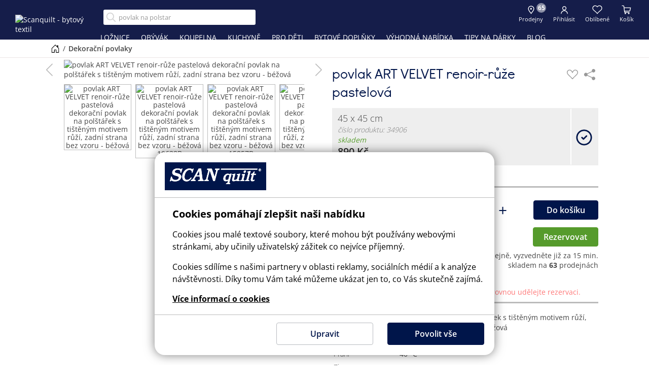

--- FILE ---
content_type: text/html; charset=UTF-8
request_url: https://www.scanquilt.cz/dekoracni-povlaky/povlak-art-velvet-10646?v=34906
body_size: 25662
content:
<!doctype html><html lang="cs"><head><script>var productShopPartHtml = '<div class="product-shop-part"><h6>Chcete se na výrobek jen podívat na prodejně?</h6><p>Poznamenejte si číslo produktu <span id="product-shop-part-code"></span>, nebo si rovnou udělejte rezervaci.</p></div>';</script><title>povlak ART VELVET renoir-růže pastelová - SCANquilt</title><meta http-equiv="content-type" content="text/html; charset=utf-8"><meta http-equiv="X-UA-Compatible" content="IE=edge"><meta name="viewport" content="width=device-width, initial-scale=1.0, minimum-scale=1.0, viewport-fit=cover"><meta name="robots" content="all, follow"><meta name="copyright" content="SCANquilt"><meta name="description" lang="cs" content="Nechte svou pohovku rozkvést s hebkým květinovým povlakem na polštář."><meta property="og:title" content="povlak ART VELVET renoir-růže pastelová"><meta property="og:image" content="//aximg.cz/sq/10646M.avif"><meta property="og:type" content="product"><meta property="og:description" content="Nechte svou pohovku rozkvést s hebkým květinovým povlakem na polštář."><meta property="og:url" content="https://www.scanquilt.cz/dekoracni-povlaky/povlak-art-velvet-10646"><link rel="canonical" href="/dekoracni-povlaky/povlak-art-velvet-10646"><meta name="twitter:site" content="@ScanquiltCZ"><meta name="twitter:card" content="summary_large_image"><meta property="twitter:domain" content="scanquilt.cz"><meta property="twitter:url" content="https://www.scanquilt.cz/dekoracni-povlaky/povlak-art-velvet-10646"><meta name="twitter:title" content="povlak ART VELVET renoir-růže pastelová"><meta name="twitter:description" content="Nechte svou pohovku rozkvést s hebkým květinovým povlakem na polštář."><meta name="twitter:image" content="//aximg.cz/sq/10646M.avif"><link rel="apple-touch-icon" sizes="57x57"   href="/assets/images/favicons/apple-touch-icon-57x57.png"><link rel="apple-touch-icon" sizes="60x60"   href="/assets/images/favicons/apple-touch-icon-60x60.png"><link rel="apple-touch-icon" sizes="72x72"   href="/assets/images/favicons/apple-touch-icon-72x72.png"><link rel="apple-touch-icon" sizes="76x76"   href="/assets/images/favicons/apple-touch-icon-76x76.png"><link rel="apple-touch-icon" sizes="114x114" href="/assets/images/favicons/apple-touch-icon-114x114.png"><link rel="apple-touch-icon" sizes="120x120" href="/assets/images/favicons/apple-touch-icon-120x120.png"><link rel="apple-touch-icon" sizes="144x144" href="/assets/images/favicons/apple-touch-icon-144x144.png"><link rel="apple-touch-icon" sizes="152x152" href="/assets/images/favicons/apple-touch-icon-152x152.png"><link rel="apple-touch-icon" sizes="180x180" href="/assets/images/favicons/apple-touch-icon-180x180.png"><link rel="icon" type="image/png" href="/assets/images/favicons/favicon-32x32.png" sizes="32x32"><link rel="icon" type="image/png" href="/assets/images/favicons/android-chrome-192x192.png" sizes="192x192"><link rel="icon" type="image/png" href="/assets/images/favicons/favicon-96x96.png" sizes="96x96"><link rel="icon" type="image/png" href="/assets/images/favicons/favicon-16x16.png" sizes="16x16"><link rel="manifest"  href="/assets/images/favicons/manifest.json"><link rel="mask-icon" href="/assets/images/favicons/safari-pinned-tab.svg" color="#5bbad5"><meta name="msapplication-TileColor" content="#00154a"><meta name="msapplication-TileImage" content="/assets/images/favicons/mstile-144x144.png"><meta name="theme-color" content="#fef4cc"><meta name="msapplication-config" content="none"><link rel="preconnect" href="https://www.google.com"><link rel="preconnect" href="https://www.gstatic.com" crossorigin><link rel="preconnect" href="https://aximg.cz" crossorigin><script src="https://www.google.com/recaptcha/api.js?render=6Lce588ZAAAAAM-XHoWbfczBhBw36seSjJeq5eA4"></script><link rel="stylesheet" href="/assets/css/scanquilt.min.css?v=1126"><script src="/assets/js/scanquilt.min.js?v=1126"></script><!--[if lt IE 10]      script(src='/assets/js/src/html5shiv.js' )--><script>
  window.dataLayer = window.dataLayer || [];
  function gtag() { dataLayer.push(arguments); }
  gtag('consent', 'default', {
    'ad_user_data': 'denied',
    'ad_personalization': 'denied',
    'ad_storage': 'denied',
    'analytics_storage': 'denied',
    'wait_for_update': 500,
  });
  gtag('js', new Date());
  gtag('config', 'G-XYCRETNH9C');
  
  dataLayer.push({'gtm.start': new Date().getTime(), 'event': 'gtm.js'});
  
  // Load Tag Manager script.
  var gtmScript = document.createElement('script');
  gtmScript.async = true;
  gtmScript.src = 'https://www.googletagmanager.com/gtm.js?id=GTM-545Q4W7';

  var firstScript = document.getElementsByTagName('script')[0];
  firstScript.parentNode.insertBefore(gtmScript,firstScript);
  
  // Load gtag.js script.
  var gtagScript = document.createElement('script');
  gtagScript.async = true;
  gtagScript.src = 'https://www.googletagmanager.com/gtag/js?id=G-XYCRETNH9C';

  firstScript = document.getElementsByTagName('script')[0];
  firstScript.parentNode.insertBefore(gtagScript,firstScript);
</script>
<script async src="https://scripts.luigisbox.tech/LBX-166700.js" type="text/javascript"></script><script type="text/javascript">window.smartlook||(function(d) {    var o=smartlook=function(){ o.api.push(arguments)},h=d.getElementsByTagName('head')[0];    var c=d.createElement('script');o.api=new Array();c.async=true;c.type='text/javascript';    c.charset='utf-8';c.src='https://web-sdk.smartlook.com/recorder.js';h.appendChild(c);    })(document);    smartlook('init', 'd7e568216742d3daa431b41cdce3bcce4f6402ae', { region: 'eu' });</script><script>function isTouchDevice(){return"ontouchstart"in window||navigator.maxTouchPoints>0}function getCookieSize(e){const t=e+"=",n=document.cookie.split(";");for(let e=0;e<n.length;e++){let o=n[e].trim();if(0===o.indexOf(t)){o.substring(t.length);return o.length}}return 0}function getCookie(e){for(var t=e+"=",n=document.cookie.split(";"),o=0;o<n.length;o++){for(var r=n[o];" "==r.charAt(0);)r=r.substring(1);if(0==r.indexOf(t))return decodeURIComponent(r.substring(t.length,r.length))}return""}function checkCookie(e){return""!=getCookie(e)}function setCookie(e,t,n){var o=new Date;o.setTime(o.getTime()+24*n*60*60*1e3);var r="expires="+o.toUTCString();document.cookie=e+"="+encodeURIComponent(t)+";"+r+";path=/"}function deleteCookie(e){document.cookie=e+"=;expires=Thu, 01 Jan 1970 00:00:01 GMT;"}function showSpinner(){document.getElementsByTagName("body")[0].classList.add("show-loader")}function hideSpinner(){document.getElementsByTagName("body")[0].classList.remove("show-loader")}function topFunction(){window.scrollTo({top:0,behavior:"smooth"})}function removeURLParameter(e,t){var n=t.split("?");if(n.length>=2){for(var o=encodeURIComponent(e)+"=",r=n[1].split(/[&;]/g),a=r.length;a-- >0;)-1!==r[a].lastIndexOf(o,0)&&r.splice(a,1);return t=n[0]+(r.length>0?"?"+r.join("&"):"")}return t}function getParameterByName(e,t){t||(t=window.location.href),e=e.replace(/[\[\]]/g,"\\$&");var n=new RegExp("[?&]"+e+"(=([^&#]*)|&|#|$)").exec(t);return n?n[2]?decodeURIComponent(n[2].replace(/\+/g," ")):"":null}function scrollFunction(){let e=document.querySelector(".topBtn"),t=document.querySelector(".cookie-bar");document.querySelector(".blogheader");e&&(document.body.scrollTop>150||document.documentElement.scrollTop>150?(e.style.display="block",document.body.classList.contains("not-top")||document.body.classList.contains("menublog-opened")||document.body.classList.contains("menu-opened")||document.body.classList.add("not-top")):(document.body.classList.contains("menublog-opened")||document.body.classList.contains("menu-opened")||document.body.classList.remove("not-top"),e.style.display="none")),t&&(0===document.documentElement.scrollTop?t.classList.remove("full"):t.classList.contains("full")||t.classList.add("full"))}function resetLoginModal(){document.querySelectorAll("#modal-forgot-form-response, #modal-registration-form-response").forEach(e=>e.remove()),document.querySelectorAll("#modal-forgot-form .modal-section-content .container-fluid, #modal-registration-form .modal-section-content .container-fluid").forEach(e=>e.style.display="block"),document.getElementById("forgotPasswordSubmit").disabled=!1,document.getElementById("registrationSubmit").disabled=!1,["forgotEmail","registrationEmail","loginEmail","registrationPassword"].forEach(e=>{let t=document.getElementById(e);if(t){t.readOnly=!1,t.value="",t.classList.remove("foxentry-input-invalid"),$(t).next(".foxentry-input-icon").remove(),$('[for="'+e+'"]').removeClass("foxentry-label-input-invalid");let n=$(t).attr("data-foxentry-element");$(".foxentry-input-msg-"+n).remove()}})}function validateEmail(e){return/^(([^<>()\[\]\\.,;:\s@"]+(\.[^<>()\[\]\\.,;:\s@"]+)*)|(".+"))@((\[[0-9]{1,3}\.[0-9]{1,3}\.[0-9]{1,3}\.[0-9]{1,3}\])|(([a-zA-Z\-0-9]+\.)+[a-zA-Z]{2,}))$/.test(String(e).toLowerCase())}function checkPasswords(e,t){return e===t}function doInfoText(){if(-1===location.pathname.indexOf("/kosik")){var e=document.querySelector(".alert.sq-infotext");if(e){var t=!1;if(void 0!==gBuf&&void 0!==gBuf.infotext?checkCookie("InfoClose")?getCookie("InfoClose")!==gBuf.infotext.InfoText&&(t=!0,deleteCookie("InfoClose")):t=!0:deleteCookie("InfoClose"),t){var n=e.querySelector(".sq-infotext-content");n&&(n.innerHTML=gBuf.infotext.InfoText);var o=e.cloneNode(!0);document.body.prepend(o);var r=e.cloneNode(!0),a=document.getElementById("kioskBtn");a&&a.prepend(r),e.style.display="block"}else e.remove()}}}function isAndroid(){return/android/i.test(navigator.userAgent)}function isIos(){return navigator.userAgent.match(/iPhone|iPad|iPod/)}function setPointContentPosition(e){if(e.classList.contains("image-point--open"))e.classList.remove("image-point--open");else{document.querySelectorAll(".image-point").forEach(function(e){e.classList.remove("image-point--open")}),e.classList.add("image-point--open");e.querySelector(".image-point-content");var t=e.querySelector(".image-point-content");t.style.transform="translateX(-50%)";var n=t.getBoundingClientRect(),o=window.innerWidth,r=0;n.left<0&&(r=-n.left),n.right>o&&(r=o-n.right),0!==r&&(r>0?r+=15:r-=15,t.style.transform=`translateX(calc(-50% + ${r}px))`)}}function changeButtonState(e,t,n){"play-pause"===e?t.paused||t.ended?n.setAttribute("data-state","play"):n.setAttribute("data-state","pause"):"mute"===e&&n.setAttribute("data-state",t.muted?"unmute":"mute")}function changeCart(e,t,n=0,o=!1){o?getCartOverlayPart("chi="+encodeURIComponent(e)+"&qty="+encodeURIComponent(t)+"&rr="+encodeURIComponent(n)):getCartData("chi="+encodeURIComponent(e)+"&qty="+encodeURIComponent(t)+"&rr="+encodeURIComponent(n))}function showOverlaySpinner(){document.querySelectorAll(".cart-overlay").forEach(e=>e.classList.add("show-loader"))}function hideOverlaySpinner(){document.querySelectorAll(".cart-overlay").forEach(e=>e.classList.remove("show-loader"))}function refreshCartOverlayHtml(e){document.querySelectorAll(".cart-overlay").forEach(e=>e.remove());const t=document.querySelector(".header .header-control-wrap-shopping_cart");t&&t.insertAdjacentHTML("beforeend",e),initOverlayTouchSpin()}function getCartOverlayData(e){if(window.matchMedia("(hover: hover)").matches&&mqlDesktop.matches)if(void 0!==e.cartOverlay)refreshCartOverlayHtml(e.cartOverlay);else{const t=e.cart_rr_items>0?1:0,n=e.cart_online_items>0||void 0!==e.rezervaceModalPresunPolozky?1:0;fetch(`/getCartOverlayData.ajax?rr=${t}&online=${n}`).then(e=>e.text()).then(e=>{refreshCartOverlayHtml(e)})}}function getCartOverlayPart(e){showOverlaySpinner();const t="/getCartOverlayPart.ajax?_="+Date.now()+(void 0===e||""===e?"":"&"+e);fetch(t).then(e=>e.text()).then(t=>{if(t=JSON.parse(t),e&&e.includes("rr=1")){const e=document.querySelector("#overlay-rr-cart");e&&(e.classList.add("old"),e.removeAttribute("id"));const n=document.querySelector(".cart-overlay-in");n&&n.insertAdjacentHTML("afterbegin",t.html)}else{const e=document.querySelector("#overlay-online-cart");e&&(e.classList.add("old"),e.removeAttribute("id"));const n=document.querySelector(".cart-overlay-empty");n&&n.insertAdjacentHTML("beforebegin",t.html)}document.querySelectorAll(".cart-overlay .old").forEach(e=>e.remove()),getSessData(!0),initOverlayTouchSpin(),hideOverlaySpinner();const n=window.location.pathname,o=window.location.href;("/kosik"===n||o.includes("/kosik?")||o.includes("/kosik-shrnuti"))&&refreshCart(e,t.cart_data,!1,!1,!0),channel.postMessage({type:"CART_UPDATED"})})}function initOverlayTouchSpin(){document.querySelectorAll(".cart-overlay .product-quantity-input").forEach(e=>{function t(e){return isNaN(e)?o:Math.min(r,Math.max(o,e))}function n(n){const r=t((parseInt(e.value,10)||o)+n);e.value=r,e.dispatchEvent(new Event("change",{bubbles:!0}))}if(e.closest(".bootstrap-touchspin-injected"))return;const o=1,r=99,a=document.createElement("div");a.className="input-group bootstrap-touchspin bootstrap-touchspin-injected";const s=document.createElement("span");s.className="input-group-btn input-group-prepend";const c=document.createElement("button");c.type="button",c.className="btn btn-primary bootstrap-touchspin-down",c.textContent="-",s.appendChild(c);const l=document.createElement("span");l.className="input-group-btn input-group-append";const i=document.createElement("button");i.type="button",i.className="btn btn-primary bootstrap-touchspin-up",i.textContent="+",l.appendChild(i);const d=document.createElement("span");d.className="input-group-addon bootstrap-touchspin-postfix input-group-append";const u=document.createElement("span");u.textContent="ks",d.appendChild(u),e.type="text",e.classList.add("form-control"),e.parentNode.insertBefore(a,e),a.appendChild(s),a.appendChild(e),a.appendChild(d),a.appendChild(l),c.addEventListener("click",()=>n(-1)),i.addEventListener("click",()=>n(1)),e.addEventListener("blur",()=>{e.value=t(parseInt(e.value,10))})})}function delCartOverlayRR(e){getCartOverlayPart("di="+encodeURIComponent(e)+"&rr=1")}function delCartOverlay(e){getCartOverlayPart("di="+encodeURIComponent(e)+"&rr=0")}const mqlDesktop=window.matchMedia("(min-width: 1100px)"),mqlTablet=window.matchMedia("(max-width: 939px)"),mqlMobile=window.matchMedia("(max-width: 767px)");var gBuf,NLFooterURL="/odber-newsletteru",showSqPuFull=!1,showSqPuMin=!1,sqPuTimeout=1e4,sqPuName="",sqPuCookieTime=9999;document.addEventListener("DOMContentLoaded",function(){function e(){return validateEmail(o.value)?(r.disabled=!1,!0):(r.disabled=!0,!1)}function t(){const e=document.querySelector(".controls-col"),t=document.querySelector(".navbar-header"),n=document.querySelector(".search-col");e&&(mqlTablet.matches?t&&t.appendChild(e):n&&n.insertAdjacentElement("afterend",e))}document.querySelectorAll("video[controls]").forEach(e=>{e.controls=!1,e.insertAdjacentHTML("afterend",'<div class="video-controls" data-state="hidden">\n\t\t\t  <button class="play-pause" type="button" data-state="play">Přehrát/pozastavit</button>\t\n\t\t\t  <div class="progress">\n\t\t\t\t<progress value="0">\n\t\t\t\t  <span class="progress-bar"></span>\n\t\t\t\t</progress>\n\t\t\t  </div>\n\t\t\t  <button class="mute" type="button" data-state="unmute">Zapnout/vypnout zvuk</button>\n\t\t\t</div>');let t=e.closest(".embed-responsive");t||(t=e.closest(".ratio"));const n=t.querySelector(".play-pause"),o=t.querySelector("progress");e.addEventListener("play",()=>{changeButtonState("play-pause",e,n)}),e.addEventListener("click",()=>{t.querySelector(".video-controls").setAttribute("data-state","visible"),e.paused?e.play():e.pause()});const r=t.closest(".product-preview-slide");r&&(r.addEventListener("mouseenter",()=>{t.querySelector(".video-controls").setAttribute("data-state","visible")}),r.addEventListener("mouseleave",()=>{t.querySelector(".video-controls").setAttribute("data-state","hidden")})),t.closest(".article")&&t.closest(".blog")&&(t.addEventListener("mouseenter",()=>{t.querySelector(".video-controls").setAttribute("data-state","visible")}),t.addEventListener("mouseleave",()=>{t.querySelector(".video-controls").setAttribute("data-state","hidden")})),e.addEventListener("pause",()=>{changeButtonState("play-pause",e,n)}),e.addEventListener("loadedmetadata",()=>{o.setAttribute("max",e.duration)}),e.addEventListener("timeupdate",()=>{o.getAttribute("max")||o.setAttribute("max",e.duration),o.value=e.currentTime})});document.querySelectorAll(".video-controls progress").forEach(e=>{let t=e.closest(".embed-responsive");t||(t=e.closest(".ratio"));const n=t.querySelector("video");e.addEventListener("click",t=>{if(!Number.isFinite(n.duration))return;const o=e.getBoundingClientRect(),r=(t.pageX-o.left)/e.offsetWidth;n.currentTime=r*n.duration})});document.querySelectorAll(".video-controls .mute").forEach(e=>{let t=e.closest(".embed-responsive");t||(t=e.closest(".ratio"));const n=t.querySelector("video");e.addEventListener("click",t=>{n.muted=!n.muted,changeButtonState("mute",n,e)})});document.querySelectorAll(".video-controls .play-pause").forEach(e=>{let t=e.closest(".embed-responsive");t||(t=e.closest(".ratio"));const n=t.querySelector("video");e.addEventListener("click",e=>{n.paused||n.ended?n.play():n.pause()})}),document.querySelectorAll(".alert.sq-infotext .close").forEach(function(e){e.addEventListener("click",function(){setCookie("InfoClose",gBuf.infotext.InfoText,3650),document.querySelectorAll(".alert.sq-infotext").forEach(function(e){e.remove()}),document.querySelector(".header-control-wrap.header-control-wrap-account > ul").removeAttribute("style")})});const n=document.querySelector(".footer-form-newsletter"),o=document.getElementById("newsletterEmail"),r=document.getElementById("sendNewsletter"),a=document.getElementById("newsletter-g-recaptcha-response");n&&n.addEventListener("submit",function(e){e.preventDefault()}),e(),o.addEventListener("keyup",function(t){t.preventDefault(),e()&&"Enter"===t.key&&r.click()}),o.addEventListener("change",function(){e()}),r.addEventListener("click",function(){const e=o.value;validateEmail(e)&&(r.disabled=!0,grecaptcha.ready(function(){grecaptcha.execute("6Lce588ZAAAAAM-XHoWbfczBhBw36seSjJeq5eA4",{action:"newsletter_validate_captcha"}).then(function(t){a.value=t,fetch(NLFooterURL,{method:"POST",headers:{"Content-Type":"application/x-www-form-urlencoded"},body:new URLSearchParams({recaptcha:t,email:e})}).then(e=>e.text()).then(e=>{if(r.disabled=!1,"undefined"!=typeof bootstrap){new bootstrap.Modal(document.getElementById("newsletterModal")).show()}else $("#newsletterModal").modal();if("true"===e||"1"===e){let e=document.querySelector(".sq-pu-thanks");e&&(document.getElementById("newsletterSuccess").textContent=e.innerHTML.replace("<br>"," ").trim()),document.getElementById("newsletterSuccess").style.display="block",document.getElementById("newsletterError").style.display="none",document.getElementById("newsletterError11").style.display="none"}else if("10"==e)document.getElementById("newsletterSuccess").style.display="none",document.getElementById("newsletterError").style.display="block",document.getElementById("newsletterError11").style.display="none";else if("11"==e)document.getElementById("newsletterSuccess").style.display="none",document.getElementById("newsletterError").style.display="none",document.getElementById("newsletterError11").style.display="block";else{document.getElementById("newsletterSuccess").style.display="none";let e="Něco se nepovedlo. Zkuste to prosím později.",t=document.querySelector(".sq-pu-thanks-2");t&&(e=t.textContent),document.getElementById("newsletterError").textContent=e,document.getElementById("newsletterError").style.display="block",document.getElementById("newsletterError11").style.display="none"}}).catch(e=>{console.error("Chyba při odesílání formuláře:",e),r.disabled=!1})})}))}),document.querySelectorAll(".password-switch").forEach(e=>{e.addEventListener("click",function(){let e=this.previousElementSibling,t=this.querySelector(".glyphicon");"password"===e.type?(e.type="text",t.classList.remove("glyphicon-eye-open"),t.classList.add("glyphicon-eye-close")):(e.type="password",t.classList.remove("glyphicon-eye-close"),t.classList.add("glyphicon-eye-open"))})});const s=document.body;document.querySelectorAll(".header-nav-col > ul > li > div, .header-control-wrap-account").forEach(e=>{e.addEventListener("mouseenter",function(){mqlDesktop.matches&&this.querySelector("ul")&&(s.classList.contains("menu-opened")||s.classList.add("menu-opened"))}),e.addEventListener("mouseleave",function(){mqlDesktop.matches&&s.classList.remove("menu-opened")})});const c=document.querySelector(".header-nav-col"),l=document.querySelector(".header-mobile-menu nav");if(c&&l){l.insertAdjacentHTML("afterbegin",c.innerHTML);const e=l.querySelector("ul");e&&e.insertAdjacentHTML("beforeend",'<li class="submenu-nosubitems"><a href="/prodejny">Prodejny</a></li>')}document.querySelectorAll(".header-mobile-menu nav > ul > li div > span").forEach(e=>{e.addEventListener("click",function(){const e=this.closest("li");e&&(e.classList.contains("active")?e.classList.remove("active"):(e.classList.add("active"),e.parentElement.querySelectorAll("li.active").forEach(t=>{t!==e&&t.classList.remove("active")})))})}),mqlTablet.addEventListener("change",t),t();const i=document.querySelector(".menu-link");i&&i.addEventListener("click",function(){s.classList.contains("accountmenu-opened")&&d.click(),s.classList.toggle("menu-opened")});const d=document.querySelector(".header-control-wrap-account .link-account"),u=document.querySelector(".header-control-wrap-account ul");d&&d.addEventListener("click",function(e){if(!mqlDesktop.matches){e.preventDefault();let t=0;s.classList.contains("menu-opened")&&(t=400,i&&i.click()),setTimeout(()=>{u&&(u.classList.contains("opened")?(u.classList.remove("opened"),s.classList.remove("accountmenu-opened")):(u.classList.add("opened"),s.classList.add("accountmenu-opened")))},t)}})}),document.addEventListener("scroll",function(e){scrollFunction()}),document.addEventListener("DOMContentLoaded",function(){document.addEventListener("change",function(e){const t=e.target;if(!t.matches(".cart-overlay .product-quantity-input"))return;let n=parseInt(t.value,10);(0===n||isNaN(n))&&(n=1,t.value=1);let o=1,r=t.getAttribute("id");t.closest("#overlay-online-cart")?(o=0,r=r.replace("online-qty-",""),window.gtag_change_cart_data={id:r,old_value:t.getAttribute("data-old-value")}):r=r.replace("rr-qty-",""),changeCart(r,n,o,!0)})});const channel=new BroadcastChannel("sqeshop");channel.onmessage=(e=>{console.log("CART_UPDATED"),"CART_UPDATED"===e.data.type&&(getSessData(),("/kosik"===window.location.pathname||window.location.pathname.includes("/kosik?")||window.location.pathname.includes("/kosik-shrnuti"))&&void 0===e.data.from&&(getCartData("rr=0"),getCartData("rr=1")))});</script><style type="text/css">@font-face{font-family:'Didact Gothic';src:url('/assets/fonts/didactgothic-webfont.eot?#iefix') format('embedded-opentype'),url('/assets/fonts/didactgothic-webfont.woff') format('woff'),url('/assets/fonts/didactgothic-webfont.ttf') format('truetype');font-weight:normal;font-style:normal}@keyframes changeHeightStartMin{to{max-height:1000px}}@keyframes changeHeightToMax{from{max-height:80px}to{max-height:1000px}}.sq-pu{width:300px;max-height:0;text-align:center;position:fixed;right:10px;bottom:4px;overflow:hidden;z-index:901;color:#444;font-size:14px;line-height:1.4}@media (min-width:768px){.sq-pu{bottom:10px}}.sq-pu.start-min{animation:changeHeightStartMin 2s linear;animation-fill-mode:forwards}.sq-pu.visible-min{max-height:57px}@media (min-width:768px){.sq-pu.visible-min{max-height:80px}}@media (max-width:767px){.sq-pu.start-min,.sq-pu.visible-min{width:61px;border-radius:10px;opacity:.8}.sq-pu.start-min .close,.sq-pu.visible-min .close,.sq-pu.start-min .sq-pu-min-button span:not(.bi-chevron-up),.sq-pu.visible-min .sq-pu-min-button span:not(.bi-chevron-up){display:none}}.sq-pu.start-min .sq-pu-full,.sq-pu.visible-min .sq-pu-full{display:none}.sq-pu.visible-full,.sq-pu.visible-full.visible-min{height:auto;animation:changeHeightToMax 1s linear;animation-fill-mode:forwards;max-height:1000px}.sq-pu.visible-full .sq-pu-min,.sq-pu.visible-full.visible-min .sq-pu-min{display:none}.sq-pu.visible-full .sq-pu-full,.sq-pu.visible-full.visible-min .sq-pu-full{display:block}@media (max-width:767px){.sq-pu.visible-full,.sq-pu.visible-full.visible-min{width:300px}.sq-pu.visible-full .close,.sq-pu.visible-full.visible-min .close{display:inline-block}}.sq-pu .close{position:absolute;right:10px;top:10px;z-index:2;padding:0;cursor:pointer;background:0 0;border:0;-webkit-appearance:none;float:right;line-height:1;color:#000;text-shadow:0 1px 0 #fff;opacity:.2;filter:alpha(opacity=20);font-size:21px;font-weight:700}.sq-pu a{text-decoration:underline}.sq-pu strong{font-weight:700}.sq-pu h6{font-size:22px;margin:0;font-family:'Didact Gothic',sans-serif;font-weight:400;line-height:1.4}.sq-pu h6 span{display:block}.sq-pu h6 span:first-child{font-weight:600;padding:0 25px}.sq-pu h6 span+span+span{font-size:16px}@media (max-width:939px){.sq-pu .form-group{margin-bottom:0}}.sq-pu .form-inline{display:flex;justify-content:center;align-items:center;padding:15px 0}.sq-pu .form-control{padding-top:6px;padding-bottom:6px;border-top-right-radius:0;border-bottom-right-radius:0;border-right:0;padding:6px 12px;font-size:14px;border-color:#ccc;height:34px}.sq-pu .form-control::placeholder{color:#999;opacity:1}.sq-pu .form-control:focus{box-shadow:inset 0 1px 1px rgba(0,0,0,0.075),0 0 8px rgba(102,175,233,0.6)}.sq-pu .btn{padding-top:3px;height:34px;padding-left:5px;padding-right:5px;border-radius:0 4px 4px 0;border-color:#00154a}.sq-pu-content{position:relative;padding:15px}.sq-pu-min .sq-pu-content{height:57px}@media (min-width:768px){.sq-pu-min .sq-pu-content{height:80px}}.sq-pu-conditions{padding-top:12px}.sq-pu-conditions p{margin:0;font-size:14px}.sq-pu-conditions-link{padding-top:12px}.sq-pu-min-button{position:absolute;left:0;top:0;z-index:1;width:100%;cursor:pointer;background:none !important;border:0 !important;outline:0 !important;box-shadow:none !important;font-size:18px;padding:0;height:57px;display:flex;justify-content:center}@media (min-width:768px){.sq-pu-min-button{padding:0 40px;height:100%;font-size:16px;align-items:center}}.sq-pu-min-button .bi-chevron-up{margin-top:8px}@media (min-width:768px){.sq-pu-min-button .bi-chevron-up{position:absolute;left:20px;top:31px;margin-top:0}}.sq-pu-info{font-size:13px}.sq-pu-thanks,.sq-pu-thanks-2{display:none;padding:25px 0 30px;font-size:18px}@media (min-width:940px){#newsletterModal .modal-dialog{max-width:600px}}.topBtn{display:none;position:fixed;z-index:2;border:none;outline:none;background-color:#00154a;color:#fff;cursor:pointer;padding:7px 14px;border-radius:10px;font-size:18px;opacity:.8;bottom:4px;right:80px}@media (min-width:768px){.topBtn{bottom:10px;right:100px}}@media (min-width:1400px){.topBtn{z-index:5 !important}}@media (min-width:768px){.sq-pu~.topBtn{right:320px}}.video-controls{display:flex;align-items:center;overflow:hidden;width:100%;height:40px;position:absolute;bottom:0;left:0;background:linear-gradient(to bottom, rgba(0,0,0,0) 0, rgba(0,0,0,0.65) 100%);top:auto}.video-controls[data-state="hidden"]{display:none}.video-controls button{width:30px;height:30px;text-align:center;overflow:hidden;white-space:nowrap;text-overflow:ellipsis;border:none;cursor:pointer;color:transparent;background-color:transparent;background-size:contain;background-repeat:no-repeat;background-position:center;margin:0 5px;padding:0}.video-controls button[data-state="play"]{background-image:url("data:image/svg+xml,%3Csvg xmlns='http://www.w3.org/2000/svg' width='16' height='16' fill='white' class='bi bi-play-fill' viewBox='0 0 16 16'%3E%3Cpath d='m11.596 8.697-6.363 3.692c-.54.313-1.233-.066-1.233-.697V4.308c0-.63.692-1.01 1.233-.696l6.363 3.692a.802.802 0 0 1 0 1.393'/%3E%3C/svg%3E")}.video-controls button[data-state="pause"]{background-image:url("data:image/svg+xml,%3Csvg xmlns='http://www.w3.org/2000/svg' width='16' height='16' fill='white' class='bi bi-pause-fill' viewBox='0 0 16 16'%3E%3Cpath d='M5.5 3.5A1.5 1.5 0 0 1 7 5v6a1.5 1.5 0 0 1-3 0V5a1.5 1.5 0 0 1 1.5-1.5m5 0A1.5 1.5 0 0 1 12 5v6a1.5 1.5 0 0 1-3 0V5a1.5 1.5 0 0 1 1.5-1.5'/%3E%3C/svg%3E")}.video-controls button[data-state="mute"]{background-image:url("data:image/svg+xml,%3Csvg xmlns='http://www.w3.org/2000/svg' width='16' height='16' fill='white' class='bi bi-volume-up-fill' viewBox='0 0 16 16'%3E%3Cpath d='M11.536 14.01A8.47 8.47 0 0 0 14.026 8a8.47 8.47 0 0 0-2.49-6.01l-.708.707A7.48 7.48 0 0 1 13.025 8c0 2.071-.84 3.946-2.197 5.303z'/%3E%3Cpath d='M10.121 12.596A6.48 6.48 0 0 0 12.025 8a6.48 6.48 0 0 0-1.904-4.596l-.707.707A5.48 5.48 0 0 1 11.025 8a5.48 5.48 0 0 1-1.61 3.89z'/%3E%3Cpath d='M8.707 11.182A4.5 4.5 0 0 0 10.025 8a4.5 4.5 0 0 0-1.318-3.182L8 5.525A3.5 3.5 0 0 1 9.025 8 3.5 3.5 0 0 1 8 10.475zM6.717 3.55A.5.5 0 0 1 7 4v8a.5.5 0 0 1-.812.39L3.825 10.5H1.5A.5.5 0 0 1 1 10V6a.5.5 0 0 1 .5-.5h2.325l2.363-1.89a.5.5 0 0 1 .529-.06'/%3E%3C/svg%3E");background-size:22px auto}.video-controls button[data-state="unmute"]{background-image:url("data:image/svg+xml,%3Csvg xmlns='http://www.w3.org/2000/svg' width='16' height='16' fill='white' class='bi bi-volume-mute-fill' viewBox='0 0 16 16'%3E%3Cpath d='M6.717 3.55A.5.5 0 0 1 7 4v8a.5.5 0 0 1-.812.39L3.825 10.5H1.5A.5.5 0 0 1 1 10V6a.5.5 0 0 1 .5-.5h2.325l2.363-1.89a.5.5 0 0 1 .529-.06m7.137 2.096a.5.5 0 0 1 0 .708L12.207 8l1.647 1.646a.5.5 0 0 1-.708.708L11.5 8.707l-1.646 1.647a.5.5 0 0 1-.708-.708L10.793 8 9.146 6.354a.5.5 0 1 1 .708-.708L11.5 7.293l1.646-1.647a.5.5 0 0 1 .708 0'/%3E%3C/svg%3E");background-size:22px auto}.video-controls .progress{flex-grow:1;cursor:pointer;height:5px}.video-controls progress{display:block;width:100%;height:100%;border:none;color:#2e2d2d;border-radius:2px;margin:0 auto;background-color:#eee}.video-controls progress::-webkit-progress-bar{background-color:#eee}.video-controls progress::-moz-progress-bar{background-color:#2e2d2d;transition:width .25s linear}.video-controls progress::-webkit-progress-value{background-color:#2e2d2d;transition:width .25s linear}.kosik--1 .cart-overlay,.kosik--3 .cart-overlay{display:none !important}.cart-overlay{background:#fff;box-shadow:0 0 20px rgba(0,0,0,0.5);width:500px;position:absolute;right:-5px;top:70px;text-align:left;display:none;color:#444}@media (max-width:1099px){.cart-overlay{display:none !important}}@media (min-width:1600px){.cart-overlay{top:62px}}.cart-overlay h2{color:#fff;padding:5px 10px;margin:0 0 5px;font-size:14px;font-weight:600;display:inline-block}.cart-overlay h2 span{font-weight:400}.cart-overlay #overlay-rr-cart h2{background:#569b2c}.cart-overlay #overlay-online-cart h2{background:#00154a}.cart-overlay .cart-overlay-in>#overlay-online-cart:first-child h2{display:none}.cart-overlay .basket-overview .basket-overview-content-row{border-bottom:0;display:flex;flex-wrap:nowrap;align-items:center}.cart-overlay .basket-overview td{padding:0 10px}.cart-overlay .cart-overview-wrap+.cart-overview-wrap{margin-top:10px}.cart-overlay .basket-overview-content-row+.basket-overview-content-row td{padding-top:5px}.cart-overlay td.product-image-cell{padding-right:0;flex:0 0 84px}.cart-overlay .product-name-cell+.product-price-cell,.cart-overlay .product-order-code,.cart-overlay .product-order-code+.product-delete{display:none}.cart-overlay .basket-overview .product-name{font-size:13px;font-weight:600;margin:0;color:#444}.cart-overlay .basket-overview .product-name:hover{color:#777}.cart-overlay .basket-overview .product-desc{display:none}.cart-overlay .product-quantity{height:30px}.cart-overlay .product-quantity-cell .product-price-cell{display:none}.cart-overlay .bootstrap-touchspin{width:100px;flex-wrap:nowrap}.cart-overlay .bootstrap-touchspin .btn-primary{padding:0;width:30px;height:30px;line-height:0;font-size:18px;box-shadow:none}.cart-overlay .bootstrap-touchspin .form-control{height:30px;font-size:12px;padding:0 0 0 5px;width:25px;flex:0 0 25px}.cart-overlay .bootstrap-touchspin-postfix{font-size:12px;padding:0 5px 0 0}.cart-overlay .basket-overview td.product-quantity-cell{flex:0 0 122px}.cart-overlay .basket-overview td.product-price-cell{white-space:nowrap;text-align:right;flex:0 0 102px;padding-left:0}.cart-overlay .total-product-price{font-size:13px;margin:0 8px 0 0;display:inline;font-weight:600}.cart-overlay .basket-sale-discount-wrapper{position:relative;height:20px;flex:0 0 350px}.cart-overlay .basket-sale-discount-wrapper h3{font-size:12px;margin:0;position:absolute;left:5px;top:3px;z-index:2;text-align:center;width:100%;font-weight:600;color:#212121}.cart-overlay .basket-sale-discount-wrapper p{display:none}.cart-overlay .sq-progressbar-wrapper{max-width:100%;height:20px;position:absolute;left:0;top:0;border-color:#76ae54}.cart-overlay .sq-progressbar{background:#76ae54}.cart-overlay .product-delete{cursor:pointer;display:inline-block;width:20px;height:20px;border-radius:50%;position:relative;font-size:0;transition:150ms;vertical-align:top;border:0;background:#fff url(https://scanquilt.cz/assets/images/icons/icon-delete.svg) no-repeat center center;background-size:100% auto;outline:0;box-shadow:none;flex:0 0 20px;max-width:20px;padding:0}.cart-overlay .product-delete:hover{transform:translateY(-2px)}.bs5 .cart-overlay .bootstrap-touchspin-postfix{display:flex;align-items:center}.cart-overlay-bottom-row{display:flex;justify-content:space-between;align-items:center;margin:4px 10px 0;border-top:1px solid #ddd;padding:4px 0 0}.cart-overlay-bottom-row+.basket-sale-discount-wrapper{margin:5px 10px 0}.cart-overlay-delivery{font-weight:600;color:#569b2c;font-size:13px}.cart-overlay-total{text-align:right;font-weight:600;padding:0 28px 0 20px;font-size:14px}.cart-overlay-foot{text-align:right;padding:10px}.header-control-wrap-shopping_cart{position:relative}.header-control-wrap-shopping_cart:hover:after{content:'';width:150px;height:33px;display:block;position:absolute;right:-5px;top:100%}@media (min-width:1600px){.header-control-wrap-shopping_cart:hover:after{height:20px}}.header-control-wrap-shopping_cart:hover .cart-overlay{display:block}.cart-overlay-in{position:relative;padding:10px 0 0}.cart-overlay-in .cart-overlay-empty{display:none;font-size:13px;text-align:center;padding:10px 10px 22px}.cart-overlay-in>.cart-overlay-empty:first-child{display:block}.cart-overlay-in>.cart-overlay-empty:first-child+.cart-overlay-foot{display:none}.cart-overlay .circle-loader{margin-bottom:25px;border:4px solid rgba(0,0,0,0.2);border-left-color:#569b2c;animation:loader-spin 1.2s infinite linear;vertical-align:top;border-radius:50%;width:50px;height:50px;display:none}.cart-overlay.show-loader:before{content:'Sq';display:flex;position:absolute;left:50%;top:50%;width:50px;height:50px;margin:-25px 0 0 -25px;align-items:center;justify-content:center;line-height:0;z-index:1053}.cart-overlay.show-loader:after{content:'';display:block;position:absolute;left:0;top:0;width:100%;height:100%;z-index:1051}.cart-overlay.show-loader .circle-loader{position:absolute;left:50%;top:50%;margin:-25px 0 0 -25px;z-index:1052;display:inline-block}.bootstrap-touchspin{width:165px;margin:auto}.bootstrap-touchspin .form-control{border-color:#ddd;border:1px solid #ddd !important;border-right:0 !important;-webkit-appearance:none;outline:0 !important;padding:15px 0 15px 15px;font-size:16px;width:38px;font-weight:600;color:#00154a;height:48px}.bootstrap-touchspin .form-control:focus{box-shadow:none}.bootstrap-touchspin-postfix{font-size:16px;line-height:1;background:none;border:1px solid #ddd;border-left:0;padding:15px 15px 15px 0;font-weight:600;color:#00154a}.bootstrap-touchspin .btn-primary{text-align:center;padding:0 10px;cursor:pointer;border:1px dashed transparent !important;color:#00154a;font-size:30px;line-height:45px;height:48px;width:48px;background:none;font-weight:400;position:relative;border-radius:0;transition:none}.bootstrap-touchspin .btn-primary:hover{border-color:#ebe5e5 !important}.bootstrap-touchspin .btn-primary.bootstrap-touchspin-down{left:-1px}.bootstrap-touchspin .btn-primary.bootstrap-touchspin-up{left:1px}.basket-sale-discount-wrapper{padding:0 15px}.basket-sale-discount-wrapper h3{font-size:17px;margin:10px 0}.basket-sale-discount-wrapper p{font-size:14px}.sq-progressbar-wrapper{height:12px;border:1px solid #569b2c;border-radius:12px;background:#fff;position:relative;width:100%;max-width:450px;overflow:hidden}.sq-progressbar{position:absolute;left:0;top:0;height:100%;background:#569b2c}#online-cart .basket-sale-discount-wrapper h3{color:#00154a}.modal-added-to-cart .basket-sale-discount-wrapper{text-align:center;padding-top:1px;padding-bottom:5px}.modal-added-to-cart .basket-sale-discount-wrapper .sq-progressbar-wrapper{margin:0 auto 5px;max-width:350px}.modal-added-to-cart .basket-sale-discount-wrapper.basket-sale-discount-wrapper--full h3{font-size:19px}.modal-added-to-cart .basket-sale-discount-wrapper.basket-sale-discount-wrapper--full h3 span{color:#569b2c}</style><script>stockList = {"10982":"0","11622":"0","11625":"0","11926":"0","12092":"0","12250":"0","12255":"0","12410":"0","12599":"0","13143":"0","13574":"0","13581":"0","14038":"0","14263":"0","14844":"0","14887":"0","15004":"0","15615":"0","15616":"0","15708":"0","15945":"0","15947":"0","15951":"0","15953":"0","15988":"0","16135":"0","16155":"0","16247":"0","16465":"0","16587":"0","16603":"0","16605":"0","16628":"0","16633":"0","16675":"0","16812":"0","17013":"0","17179":"0","17254":"0","17334":"0","17446":"0","17555":"0","17588":"0","17644":"0","17769":"0","17838":"0","17839":"0","22415":"0","22416":"0","22660":"0","22697":"0","22718":"0","22730":"0","22741":"0","22757":"0","22762":"0","22987":"0","23059":"0","23066":"0","23101":"0","23122":"0","23123":"0","23125":"0","23128":"0","23130":"0","23131":"0","23133":"0","23136":"0","23137":"0","23139":"0","23141":"0","23199":"0","23236":"0","23475":"0","23478":"0","23479":"0","23567":"0","23581":"0","23612":"0","23614":"0","23726":"0","23892":"0","23893":"0","23913":"0","23917":"0","23947":"0","23991":"0","24013":"0","24019":"0","24074":"0","24075":"0","24098":"0","24101":"0","24131":"0","24133":"0","24137":"0","24141":"0","24143":"0","24144":"0","24197":"0","24198":"0","24349":"0","24362":"0","24402":"0","24403":"0","24505":"0","24506":"0","24507":"0","24508":"0","24543":"0","24608":"0","24609":"0","24616":"0","24658":"0","24690":"0","24691":"0","24692":"0","24693":"0","24695":"0","24697":"0","24728":"0","24749":"0","24751":"0","24758":"0","24759":"0","24760":"0","24788":"0","24791":"0","24821":"0","24888":"0","24889":"0","24896":"0","24898":"0","24899":"0","24916":"0","25000":"0","25003":"0","25008":"0","25083":"0","25096":"0","25114":"0","25120":"0","25170":"0","25266":"0","25267":"0","25279":"0","25285":"0","25325":"0","25329":"0","25330":"0","25350":"0","25370":"0","25456":"0","25461":"0","25486":"0","25496":"0","25501":"0","25510":"0","25511":"0","25537":"0","25538":"0","25543":"0","25550":"1","25553":"0","25647":"0","25669":"0","25676":"0","25705":"0","25708":"0","25806":"0","25877":"0","25878":"0","25879":"0","25886":"0","25952":"0","25955":"0","25959":"0","25965":"0","25974":"0","26018":"0","26020":"0","26035":"0","26043":"0","26085":"0","26098":"0","26183":"0","26184":"0","26186":"0","26217":"0","26219":"0","26286":"0","26292":"0","26293":"0","26674":"0","26679":"0","26690":"0","26695":"0","26706":"0","26707":"0","26739":"0","26744":"0","26763":"0","26781":"0","26868":"0","26903":"0","26904":"0","26905":"0","26906":"0","26907":"0","26908":"0","26909":"0","26910":"0","26911":"0","26912":"0","27005":"0","27009":"0","27019":"0","27020":"0","27110":"0","27114":"0","27183":"0","27209":"0","27243":"0","27245":"0","27313":"0","27314":"0","27315":"0","27318":"0","27319":"0","27344":"0","27345":"0","27381":"0","27383":"0","27409":"0","27410":"0","27411":"0","27412":"0","27413":"0","27446":"0","27471":"0","27484":"0","27490":"0","27498":"0","27499":"0","27574":"0","27581":"0","27589":"0","27595":"0","27603":"0","27625":"0","27644":"0","27649":"0","27658":"0","27659":"0","27665":"0","27684":"0","27685":"0","27686":"0","27704":"0","27707":"0","27711":"0","27716":"0","27723":"0","27726":"0","27728":"0","27834":"0","27836":"0","27838":"0","27844":"0","27846":"0","27849":"0","27879":"0","27883":"0","27884":"0","27890":"0","27897":"0","27914":"0","27920":"0","27934":"0","27976":"0","27978":"0","27981":"0","28045":"0","28046":"0","28107":"0","28196":"0","28228":"0","28289":"0","28341":"0","28346":"0","28358":"0","28360":"0","28364":"0","28366":"0","28372":"0","28378":"0","28385":"0","28406":"0","28421":"0","28434":"0","28447":"0","28453":"0","28454":"0","28485":"0","28494":"0","28515":"0","28516":"0","28517":"0","28518":"0","28521":"0","28523":"0","28526":"0","28527":"0","28530":"0","28531":"0","28534":"0","28561":"0","28589":"0","28590":"0","28591":"0","28594":"0","28595":"0","28600":"0","28606":"0","28609":"0","28612":"0","28634":"0","28639":"0","28646":"0","28649":"0","28650":"0","28651":"0","28652":"0","28653":"0","28654":"0","28661":"0","28662":"0","28665":"0","28668":"0","28680":"0","28684":"0","28686":"0","28693":"0","28694":"0","28698":"0","28706":"0","28744":"0","28746":"0","28747":"0","28748":"0","28770":"0","28806":"0","28836":"0","28850":"0","28851":"0","28852":"0","28853":"0","28856":"0","28876":"0","28877":"0","28885":"0","28905":"0","28906":"0","28907":"0","28926":"0","28928":"0","28929":"0","28933":"0","28959":"0","28980":"0","28985":"0","29004":"0","29021":"0","29022":"0","29027":"0","29047":"0","29064":"0","29066":"0","29069":"0","29077":"0","29084":"0","29085":"0","29086":"0","29087":"0","29095":"0","29099":"0","29100":"0","29101":"0","29107":"2","29112":"0","29114":"0","29115":"0","29116":"0","29127":"0","29162":"0","29163":"0","29164":"0","29165":"0","29186":"0","29202":"0","29222":"0","29224":"0","29225":"0","29236":"0","29248":"0","29250":"0","29251":"0","29254":"0","29255":"0","29257":"0","29332":"0","29356":"0","29368":"0","29373":"0","29375":"0","29376":"0","29406":"0","29413":"0","29440":"0","29441":"0","29449":"0","29451":"0","29453":"0","29492":"0","29493":"0","29566":"0","29569":"0","29576":"0","29581":"0","29583":"0","29588":"0","29589":"0","29593":"0","29595":"0","29603":"0","29604":"0","29615":"0","29617":"0","29619":"0","29620":"0","29621":"0","29623":"0","29628":"0","29634":"0","29662":"0","29668":"0","29669":"0","29689":"0","29690":"0","29696":"0","29697":"0","29700":"0","29701":"0","29703":"0","29704":"0","29706":"0","29708":"0","29712":"0","29719":"0","29724":"0","29725":"0","29729":"0","29730":"0","29733":"0","29735":"0","29740":"0","29743":"0","29744":"0","29746":"0","29751":"0","29762":"0","29763":"0","29766":"0","29788":"0","29791":"0","29802":"0","29820":"0","29847":"0","29849":"0","29859":"0","29869":"0","29895":"0","29902":"0","29910":"0","29912":"0","29945":"0","29949":"0","29959":"0","29960":"0","29961":"0","29971":"0","29979":"0","29980":"0","30061":"0","30064":"0","30065":"0","30076":"0","30116":"2","30125":"0","30146":"0","30215":"0","30244":"0","30248":"0","30249":"0","30252":"0","30268":"0","30275":"0","30283":"0","30298":"0","30302":"0","30308":"0","30313":"0","30353":"0","30376":"0","30378":"0","30382":"0","30383":"0","30384":"0","30385":"1","30390":"0","30406":"0","30412":"0","30416":"0","30436":"0","30444":"0","30446":"0","30463":"0","30466":"0","30469":"0","30501":"0","30506":"0","30510":"1","30512":"0","30537":"0","30557":"0","30568":"0","30574":"0","30576":"0","30586":"0","30593":"0","30596":"0","30604":"0","30607":"0","30631":"0","30658":"0","30668":"0","30670":"0","30697":"0","30699":"0","30707":"0","30708":"0","30709":"0","30739":"0","30752":"2","30756":"2","30761":"0","30769":"0","30772":"0","30773":"0","30774":"0","30775":"0","30777":"0","30780":"0","30781":"0","30794":"0","30796":"0","30797":"0","30798":"0","30799":"0","30801":"0","30804":"0","30805":"0","30807":"0","30809":"0","30810":"0","30816":"0","30824":"0","30838":"0","30839":"0","30857":"0","30862":"0","30881":"0","30884":"0","30893":"0","30911":"0","30925":"0","30937":"0","30938":"0","30939":"0","30940":"0","30998":"0","31021":"0","31024":"0","31026":"0","31028":"0","31029":"0","31031":"0","31037":"0","31038":"0","31042":"0","31055":"0","31059":"0","31060":"0","31070":"0","31074":"0","31094":"0","31100":"0","31101":"0","31102":"0","31104":"0","31107":"0","31122":"0","31140":"0","31141":"0","31177":"0","31179":"0","31219":"0","31239":"0","31240":"0","31241":"0","31242":"0","31257":"0","31258":"0","31263":"0","31265":"0","31305":"0","31306":"0","31309":"0","31315":"0","31316":"0","31317":"0","31318":"0","31336":"0","31345":"0","31357":"0","31369":"0","31379":"0","31384":"0","31424":"0","31425":"0","31426":"0","31427":"0","31428":"0","31429":"0","31431":"0","31436":"0","31454":"0","31455":"0","31457":"0","31464":"0","31468":"0","31469":"0","31470":"0","31471":"0","31490":"0","31497":"0","31499":"0","31501":"0","31503":"0","31504":"0","31509":"0","31510":"0","31511":"0","31521":"0","31522":"0","31523":"0","31529":"0","31531":"0","31532":"0","31533":"0","31534":"0","31535":"0","31537":"0","31539":"0","31543":"0","31544":"0","31552":"0","31556":"0","31558":"0","31568":"0","31571":"0","31573":"0","31578":"0","31579":"0","31582":"0","31591":"0","31593":"0","31595":"0","31604":"0","31609":"0","31612":"0","31626":"0","31627":"0","31630":"0","31632":"0","31633":"0","31634":"0","31642":"0","31648":"0","31649":"0","31654":"0","31662":"0","31666":"0","31713":"0","31719":"0","31725":"0","31726":"0","31728":"0","31729":"0","31732":"0","31733":"0","31735":"0","31738":"0","31756":"0","31770":"0","31772":"0","31782":"0","31857":"0","31859":"0","31861":"0","31864":"0","31872":"2","31916":"0","31954":"0","31956":"0","31958":"0","31960":"0","31969":"0","31972":"0","31982":"0","32022":"0","32042":"0","32046":"0","32048":"0","32051":"0","32057":"0","32063":"0","32064":"0","32075":"0","32101":"0","32106":"0","32107":"0","32110":"0","32164":"0","32168":"0","32170":"0","32172":"0","32187":"0","32188":"0","32192":"0","32212":"0","32214":"0","32220":"1","32225":"0","32250":"0","32256":"0","32257":"0","32259":"0","32282":"0","32285":"0","32298":"0","32302":"0","32303":"0","32304":"0","32312":"0","32314":"0","32315":"0","32316":"0","32324":"0","32325":"0","32328":"0","32329":"0","32333":"0","32349":"0","32353":"0","32363":"0","32373":"0","32374":"0","32399":"0","32400":"0","32405":"0","32409":"0","32412":"0","32418":"0","32424":"0","32441":"0","32442":"0","32445":"0","32455":"0","32460":"0","32482":"0","32483":"0","32485":"0","32494":"0","32517":"0","32520":"0","32549":"0","32553":"0","32558":"0","32574":"0","32581":"0","32582":"0","32613":"0","32614":"0","32657":"0","32661":"0","32679":"0","32681":"0","32682":"0","32683":"0","32686":"0","32687":"0","32693":"0","32697":"0","32711":"0","32724":"0","32726":"0","32728":"0","32732":"0","32733":"0","32734":"0","32735":"0","32740":"0","32741":"0","32743":"0","32744":"0","32745":"0","32747":"0","32748":"0","32750":"0","32753":"0","32787":"2","32808":"0","32811":"0","32818":"0","32830":"0","32831":"0","32866":"0","32877":"0","32881":"0","32887":"0","32888":"0","32889":"0","32910":"0","32914":"0","32915":"0","32916":"0","32917":"0","32919":"0","32935":"0","32958":"2","32964":"0","32976":"0","32987":"0","32999":"0","33007":"0","33008":"0","33009":"0","33038":"0","33043":"0","33064":"0","33065":"0","33070":"0","33075":"0","33088":"0","33089":"0","33090":"0","33091":"0","33095":"0","33106":"0","33115":"0","33118":"0","33126":"0","33127":"0","33146":"0","33157":"0","33158":"0","33165":"0","33171":"0","33179":"0","33180":"0","33181":"0","33185":"0","33186":"0","33197":"0","33198":"0","33202":"0","33208":"0","33210":"0","33217":"0","33225":"1","33235":"2","33242":"0","33243":"0","33245":"0","33247":"0","33248":"0","33260":"0","33271":"0","33297":"0","33299":"0","33300":"0","33303":"0","33305":"0","33306":"0","33307":"0","33308":"0","33313":"0","33315":"0","33328":"0","33329":"0","33350":"0","33407":"0","33410":"0","33412":"0","33422":"0","33424":"0","33437":"0","33447":"0","33448":"0","33453":"0","33456":"0","33461":"0","33472":"0","33482":"0","33485":"0","33486":"0","33493":"0","33497":"0","33518":"0","33522":"0","33528":"0","33561":"0","33605":"0","33606":"0","33615":"0","33620":"0","33634":"0","33635":"0","33636":"0","33637":"0","33640":"0","33647":"0","33648":"0","33650":"0","33651":"0","33660":"0","33663":"0","33665":"0","33667":"0","33668":"1","33670":"0","33671":"0","33698":"0","33699":"0","33700":"0","33701":"0","33702":"0","33703":"0","33705":"0","33706":"0","33709":"0","33710":"0","33711":"0","33721":"0","33722":"0","33737":"0","33738":"0","33739":"0","33755":"0","33757":"0","33759":"0","33760":"0","33764":"0","33769":"0","33770":"0","33771":"0","33790":"0","33791":"0","33808":"0","33812":"0","33813":"0","33821":"0","33829":"0","33830":"0","33834":"0","33835":"0","33836":"0","33838":"0","33845":"0","33847":"0","33849":"0","33855":"0","33856":"0","33857":"0","33858":"0","33861":"0","33919":"0","33931":"0","33934":"0","33941":"0","33942":"0","33948":"0","33952":"0","33964":"0","33969":"0","33970":"0","33973":"0","33981":"0","33984":"0","33988":"0","33989":"0","33999":"0","34002":"2","34004":"0","34025":"0","34037":"0","34053":"0","34058":"0","34070":"0","34072":"0","34101":"0","34102":"0","34104":"0","34105":"0","34136":"0","34138":"0","34142":"0","34144":"0","34145":"0","34154":"0","34155":"0","34173":"0","34197":"0","34209":"0","34217":"0","34226":"0","34229":"0","34241":"0","34294":"0","34300":"0","34301":"0","34302":"0","34303":"0","34308":"0","34331":"0","34339":"0","34353":"0","34366":"0","34426":"0","34441":"0","34470":"0","34471":"0","34491":"0","34497":"0","34500":"0","34501":"0","34503":"0","34505":"0","34509":"0","34510":"0","34511":"0","34512":"0","34520":"0","34521":"0","34523":"0","34527":"0","34530":"0","34532":"0","34533":"0","34544":"0","34548":"0","34549":"0","34550":"0","34551":"0","34552":"0","34553":"0","34555":"0","34556":"0","34559":"0","34560":"0","34564":"0","34567":"0","34568":"0","34570":"0","34575":"0","34580":"0","34590":"0","34593":"0","34601":"0","34602":"0","34603":"0","34617":"0","34619":"0","34624":"0","34626":"0","34634":"0","34641":"0","34645":"0","34657":"0","34663":"0","34687":"0","34691":"0","34697":"0","34698":"0","34699":"0","34714":"0","34721":"0","34732":"0","34733":"0","34750":"0","34754":"0","34781":"0","34789":"0","34846":"0","34848":"0","34851":"0","34852":"0","34876":"0","34878":"0","34882":"0","34883":"0","34884":"0","34885":"0","34902":"0","34904":"0","34942":"0","34943":"0","34957":"0","35025":"0","35030":"0","35036":"0","35041":"0","35042":"0","35068":"0","35081":"0","35086":"0","35091":"0","35094":"0","35101":"0","35102":"0","35143":"0","35151":"0","35153":"0","35154":"0","35156":"0","35169":"0","35170":"0","35171":"0","35172":"0","35173":"0","35174":"0","35175":"0","35179":"0","35180":"0","35181":"0","35183":"0","35184":"0","35185":"0","35186":"0","35192":"0","35210":"0","35211":"0","35215":"0","35220":"0","35230":"0","35231":"0","35235":"0","35237":"0","35239":"0","35240":"0","35290":"0","35292":"0","35332":"0","35334":"0","35335":"0","35349":"0","35351":"0","35354":"0","35356":"0","35360":"0","35361":"0","35379":"1","35387":"0","35393":"0","35394":"0","35395":"0","35406":"0","35407":"0","35408":"0","35431":"0","35445":"0","35446":"0","35449":"0","35451":"0","35452":"0","35453":"0","35466":"0","35492":"0","35496":"0","35497":"0","35503":"0","35504":"0","35546":"0","35556":"0","35557":"0","35586":"0","35601":"0","35602":"0","35606":"0","35608":"0","35611":"0","35631":"0","35650":"0","35651":"0","35693":"0","35719":"0","35725":"0","35732":"0","35738":"0","35739":"0","35746":"0","35750":"0","35752":"0","35754":"0","35757":"0","35758":"0","35760":"0","35761":"0","35762":"0","35769":"0","35774":"0","35791":"0","35803":"1","35813":"0","35815":"0","35816":"0","35817":"0","35821":"0","35826":"1","35871":"0","35872":"0","35873":"0","35874":"0","35889":"0","35891":"0","35935":"0","35943":"0","35944":"0","35946":"0","35948":"0","35982":"1","35995":"0","36042":"0","36044":"0","36108":"0","36151":"0","36159":"0","36160":"0","36165":"0","36185":"0","36186":"0","36188":"0","36194":"0","36195":"0","36199":"0","36200":"0","36201":"0","36202":"0","36203":"0","36204":"0","36208":"0","36211":"0","36214":"0","36238":"0","36239":"0","36240":"0","36244":"0","36247":"0","36250":"0","36252":"0","36263":"0","36277":"0","36310":"2","36317":"0","36334":"0","36340":"0","36341":"0","36342":"0","36345":"0","36346":"0","36347":"0","36348":"0","36349":"0","36350":"0","36351":"0","36352":"0","36353":"0","36354":"0","36355":"0","36356":"0","36388":"0","36389":"0","36390":"0","36391":"0","36392":"0","36393":"0","36442":"0","36457":"0","36458":"0","36463":"0","36464":"0","36467":"1","36468":"0","36478":"0","36519":"2","36579":"0","36582":"0","36584":"0","36585":"0","36591":"0","36595":"0","36598":"0","36599":"0","36600":"0","36621":"0","36628":"0","36636":"0","36647":"0","36680":"0","36696":"0","36720":"0","36978":"0","37010":"0","37011":"0","37012":"0","37013":"0","37014":"0","37015":"0","37017":"0","37019":"0","37029":"0","37034":"0","37036":"0","37037":"0","37038":"0","37045":"0","37047":"0","37048":"0","37049":"0","37050":"0","37051":"0","37052":"0","37053":"0","37054":"0","37059":"0","37065":"0","37066":"0","37073":"0","37085":"0","37087":"0","37114":"0","37125":"1","37171":"0","37173":"0","37259":"0","37360":"0","37364":"0","37456":"0","37527":"0","37536":"0","37552":"0","37587":"2","37592":"0","37593":"0","37758":"1","37845":"0","37863":"0","37906":"1","37910":"0","37935":"0","37938":"0","37945":"0","38101":"0","38123":"0","38136":"0","38201":"0","38202":"0","38206":"0"};
								rrTime = 15;
								var stockListMain = [4012,4015,4017,4807,4808,6673,6676,6784,8221,8415,9367,14386,14389,14392,14395,14397,14400,16467];
								var stockListShops = {"10982":"0","11622":"0","11625":"0","11926":"0","12044":"0","12045":"0","12046":"0","12047":"0","12250":"0","12255":"0","12410":"0","12599":"0","13143":"0","13574":"0","13581":"0","14038":"0","14263":"0","14844":"0","14887":"0","15708":"0","15945":"0","15947":"0","15951":"0","15953":"0","16247":"0","16587":"0","16605":"0","16675":"0","16812":"0","17179":"0","17254":"0","17334":"0","17446":"0","17644":"0","17769":"0","17839":"0","22415":"0","22416":"0","22697":"0","22718":"0","22730":"0","22741":"0","22987":"0","23059":"0","23101":"0","23122":"0","23123":"0","23125":"0","23128":"0","23130":"0","23131":"0","23133":"0","23136":"0","23137":"0","23139":"0","23141":"0","23236":"0","23475":"0","23478":"0","23581":"0","23612":"0","23614":"0","23726":"0","23892":"0","23913":"0","23917":"0","23947":"0","23991":"0","24019":"0","24074":"0","24075":"0","24098":"0","24131":"0","24133":"0","24137":"0","24141":"0","24143":"0","24144":"0","24197":"0","24349":"0","24402":"0","24403":"0","24543":"0","24608":"0","24609":"0","24616":"0","24658":"0","24690":"0","24691":"0","24692":"0","24693":"0","24695":"0","24697":"0","24749":"0","24751":"0","24758":"0","24759":"0","24760":"0","24788":"0","24791":"0","24888":"0","24889":"0","24896":"0","24898":"0","24899":"0","24916":"0","25000":"0","25003":"0","25008":"0","25096":"0","25114":"0","25170":"0","25266":"0","25267":"0","25279":"0","25285":"0","25296":"0","25325":"0","25329":"0","25330":"0","25370":"0","25456":"0","25486":"0","25510":"0","25511":"0","25538":"0","25543":"0","25553":"0","25647":"0","25669":"0","25676":"0","25705":"0","25708":"0","25877":"0","25886":"0","25955":"0","25959":"0","25974":"0","26018":"0","26020":"0","26035":"0","26043":"0","26085":"0","26098":"0","26183":"0","26184":"0","26186":"0","26219":"0","26286":"0","26292":"0","26293":"0","26674":"0","26679":"0","26690":"0","26695":"0","26707":"0","26739":"0","26763":"0","26781":"0","26868":"0","26999":"0","27000":"0","27001":"0","27005":"0","27019":"0","27020":"0","27114":"0","27183":"0","27243":"0","27245":"0","27313":"0","27314":"0","27315":"0","27318":"0","27319":"0","27344":"0","27345":"0","27381":"0","27383":"0","27409":"0","27410":"0","27411":"0","27412":"0","27413":"0","27471":"0","27484":"0","27499":"0","27574":"0","27589":"0","27603":"0","27625":"0","27644":"0","27649":"0","27658":"0","27659":"0","27665":"0","27684":"0","27685":"0","27686":"0","27704":"0","27707":"0","27711":"0","27716":"0","27723":"0","27726":"0","27834":"0","27836":"0","27838":"0","27844":"0","27846":"0","27884":"0","27914":"0","27920":"0","27934":"0","27978":"0","28046":"0","28107":"0","28196":"0","28228":"0","28289":"0","28358":"0","28364":"0","28366":"0","28372":"0","28378":"0","28385":"0","28421":"0","28447":"0","28453":"0","28454":"0","28494":"0","28515":"0","28516":"0","28517":"0","28518":"0","28521":"0","28523":"0","28526":"0","28527":"0","28530":"0","28531":"0","28534":"0","28561":"0","28589":"0","28590":"0","28591":"0","28594":"0","28595":"0","28600":"0","28612":"0","28634":"0","28639":"0","28646":"0","28649":"0","28650":"0","28651":"0","28652":"0","28653":"0","28654":"0","28662":"0","28665":"0","28668":"0","28746":"0","28747":"0","28748":"0","28770":"0","28806":"0","28836":"0","28850":"0","28851":"0","28852":"0","28853":"0","28856":"0","28876":"0","28877":"0","28905":"0","28926":"0","28928":"0","28929":"0","28933":"0","28986":"0","28992":"0","28997":"0","29004":"0","29021":"0","29022":"0","29047":"0","29066":"0","29069":"0","29077":"0","29084":"0","29099":"0","29112":"0","29115":"0","29116":"0","29162":"0","29163":"0","29164":"0","29165":"0","29202":"0","29225":"0","29248":"0","29255":"0","29257":"0","29332":"0","29356":"0","29368":"0","29413":"0","29449":"0","29451":"0","29453":"0","29492":"0","29566":"0","29581":"0","29583":"0","29588":"0","29589":"0","29593":"0","29595":"0","29603":"0","29604":"0","29615":"0","29617":"0","29619":"0","29620":"0","29621":"0","29623":"0","29628":"0","29634":"0","29662":"0","29696":"0","29697":"0","29700":"0","29701":"0","29703":"0","29704":"0","29706":"0","29708":"0","29712":"0","29724":"0","29725":"0","29729":"0","29730":"0","29733":"0","29740":"0","29743":"0","29746":"0","29751":"0","29766":"0","29787":"0","29791":"0","29802":"0","29820":"0","29847":"0","29859":"0","29869":"0","29895":"0","29902":"0","29959":"0","29960":"0","29961":"0","29971":"0","29979":"0","29980":"0","30061":"0","30065":"0","30076":"0","30146":"0","30244":"0","30248":"0","30268":"0","30275":"0","30283":"0","30302":"0","30353":"0","30376":"0","30378":"0","30382":"0","30383":"0","30384":"0","30390":"0","30392":"0","30406":"0","30416":"0","30444":"0","30446":"0","30463":"0","30466":"0","30501":"0","30506":"0","30537":"0","30557":"0","30568":"0","30574":"0","30576":"0","30596":"0","30607":"0","30631":"0","30658":"0","30670":"0","30697":"0","30699":"0","30739":"0","30748":"0","30749":"0","30751":"0","30753":"0","30755":"0","30758":"0","30759":"0","30761":"0","30769":"0","30772":"0","30774":"0","30796":"0","30797":"0","30798":"0","30799":"0","30801":"0","30804":"0","30805":"0","30810":"0","30824":"0","30838":"0","30839":"0","30893":"0","30925":"0","30937":"0","30938":"0","30939":"0","30940":"0","31021":"0","31028":"0","31029":"0","31037":"0","31038":"0","31042":"0","31055":"0","31059":"0","31060":"0","31094":"0","31100":"0","31101":"0","31102":"0","31104":"0","31107":"0","31179":"0","31195":"0","31219":"0","31241":"0","31242":"0","31257":"0","31258":"0","31263":"0","31265":"0","31316":"0","31317":"0","31345":"0","31369":"0","31379":"0","31384":"0","31424":"0","31425":"0","31426":"0","31427":"0","31428":"0","31429":"0","31431":"0","31436":"0","31448":"0","31454":"0","31455":"0","31470":"0","31472":"0","31490":"0","31497":"0","31499":"0","31501":"0","31503":"0","31504":"0","31521":"0","31522":"0","31523":"0","31529":"0","31531":"0","31532":"0","31533":"0","31534":"0","31535":"0","31537":"0","31539":"0","31543":"0","31544":"0","31552":"0","31556":"0","31578":"0","31579":"0","31582":"0","31593":"0","31595":"0","31604":"0","31609":"0","31612":"0","31626":"0","31627":"0","31630":"0","31633":"0","31634":"0","31642":"0","31648":"0","31649":"0","31654":"0","31662":"0","31725":"0","31726":"0","31732":"0","31733":"0","31735":"0","31756":"0","31770":"0","31782":"0","31857":"0","31859":"0","31861":"0","31864":"0","31875":"0","31876":"0","31916":"0","31954":"0","31956":"0","31982":"0","32022":"0","32046":"0","32048":"0","32063":"0","32064":"0","32106":"0","32110":"0","32170":"0","32187":"0","32188":"0","32192":"0","32212":"0","32214":"0","32225":"0","32250":"0","32256":"0","32257":"0","32282":"0","32285":"0","32302":"0","32303":"0","32304":"0","32312":"0","32314":"0","32315":"0","32316":"0","32324":"0","32325":"0","32328":"0","32329":"0","32373":"0","32374":"0","32395":"0","32399":"0","32400":"0","32405":"0","32418":"0","32424":"0","32442":"0","32445":"0","32455":"0","32460":"0","32517":"0","32520":"0","32549":"0","32558":"0","32574":"0","32581":"0","32613":"0","32661":"0","32679":"0","32681":"0","32682":"0","32683":"0","32686":"0","32687":"0","32693":"0","32711":"0","32724":"0","32726":"0","32728":"0","32732":"0","32733":"0","32740":"0","32741":"0","32743":"0","32744":"0","32747":"0","32748":"0","32811":"0","32818":"0","32830":"0","32831":"0","32866":"0","32877":"0","32881":"0","32910":"0","32911":"0","32914":"0","32915":"0","32916":"0","32935":"0","32952":"0","32953":"0","32964":"0","32973":"0","32974":"0","32976":"0","32987":"0","32993":"0","32993":"0","32999":"0","33001":"0","33001":"0","33002":"0","33008":"0","33010":"0","33010":"0","33038":"0","33044":"0","33065":"0","33070":"0","33085":"0","33086":"0","33087":"0","33088":"0","33089":"0","33091":"0","33095":"0","33097":"0","33100":"0","33101":"0","33102":"0","33103":"0","33104":"0","33106":"0","33115":"0","33126":"0","33127":"0","33146":"0","33157":"0","33171":"0","33180":"0","33181":"0","33185":"0","33186":"0","33198":"0","33202":"0","33242":"0","33243":"0","33260":"0","33271":"0","33297":"0","33299":"0","33300":"0","33303":"0","33305":"0","33306":"0","33307":"0","33308":"0","33313":"0","33315":"0","33350":"0","33410":"0","33424":"0","33437":"0","33447":"0","33448":"0","33453":"0","33456":"0","33461":"0","33486":"0","33491":"0","33495":"0","33497":"0","33522":"0","33605":"0","33606":"0","33634":"0","33635":"0","33636":"0","33637":"0","33640":"0","33647":"0","33648":"0","33650":"0","33651":"0","33663":"0","33665":"0","33667":"0","33668":"0","33670":"0","33698":"0","33705":"0","33709":"0","33721":"0","33722":"0","33737":"0","33738":"0","33750":"0","33755":"0","33757":"0","33760":"0","33764":"0","33770":"0","33771":"0","33790":"0","33812":"0","33813":"0","33821":"0","33829":"0","33830":"0","33834":"0","33835":"0","33836":"0","33838":"0","33845":"0","33847":"0","33849":"0","33855":"0","33856":"0","33858":"0","33861":"0","33890":"0","33894":"0","33941":"0","33942":"0","33947":"0","33947":"0","33964":"0","33968":"0","33969":"0","33981":"0","33988":"0","34017":"0","34032":"0","34033":"0","34037":"0","34058":"0","34070":"0","34072":"0","34072":"0","34101":"0","34102":"0","34104":"0","34105":"0","34136":"0","34138":"0","34142":"0","34144":"0","34145":"0","34154":"0","34155":"0","34197":"0","34209":"0","34217":"0","34226":"0","34229":"0","34241":"0","34300":"0","34301":"0","34302":"0","34303":"0","34308":"0","34425":"0","34426":"0","34429":"0","34438":"0","34450":"0","34450":"0","34465":"0","34466":"0","34466":"0","34468":"0","34473":"0","34473":"0","34476":"0","34486":"0","34503":"0","34505":"0","34509":"0","34510":"0","34511":"0","34512":"0","34523":"0","34530":"0","34532":"0","34533":"0","34542":"0","34544":"0","34548":"0","34549":"0","34550":"0","34551":"0","34552":"0","34553":"0","34555":"0","34556":"0","34559":"0","34564":"0","34565":"0","34566":"0","34567":"0","34568":"0","34570":"0","34573":"0","34574":"0","34574":"0","34575":"0","34594":"0","34601":"0","34602":"0","34603":"0","34606":"0","34607":"0","34610":"0","34612":"0","34612":"0","34613":"0","34619":"0","34630":"0","34634":"0","34657":"0","34662":"0","34687":"0","34691":"0","34697":"0","34699":"0","34708":"0","34708":"0","34732":"0","34733":"0","34747":"0","34754":"0","34779":"0","34781":"0","34789":"0","34801":"0","34818":"0","34846":"0","34851":"0","34882":"0","34883":"0","34884":"0","34885":"0","34904":"0","34942":"0","34974":"0","34975":"0","35011":"0","35011":"0","35025":"0","35030":"0","35041":"0","35054":"0","35054":"0","35068":"0","35081":"0","35091":"0","35094":"0","35143":"0","35151":"0","35153":"0","35154":"0","35170":"0","35171":"0","35172":"0","35173":"0","35174":"0","35175":"0","35179":"0","35180":"0","35181":"0","35183":"0","35184":"0","35185":"0","35186":"0","35192":"0","35210":"0","35211":"0","35214":"0","35216":"0","35231":"0","35233":"0","35233":"0","35237":"0","35239":"0","35240":"0","35269":"0","35271":"0","35272":"0","35334":"0","35335":"0","35356":"0","35361":"0","35387":"0","35394":"0","35395":"0","35406":"0","35407":"0","35408":"0","35445":"0","35446":"0","35449":"0","35556":"0","35557":"0","35586":"0","35601":"0","35608":"0","35611":"0","35631":"0","35661":"0","35693":"0","35725":"0","35730":"0","35732":"0","35738":"0","35739":"0","35743":"0","35750":"0","35760":"0","35761":"0","35762":"0","35774":"0","35781":"0","35813":"0","35815":"0","35816":"0","35817":"0","35821":"0","35871":"0","35873":"0","35891":"0","35943":"0","35944":"0","35948":"0","35950":"0","35995":"0","36108":"0","36151":"0","36159":"0","36160":"0","36165":"0","36177":"0","36178":"0","36179":"0","36181":"0","36182":"0","36183":"0","36187":"0","36188":"0","36189":"0","36191":"0","36194":"0","36199":"0","36200":"0","36201":"0","36202":"0","36204":"0","36208":"0","36211":"0","36250":"0","36313":"0","36314":"0","36317":"0","36327":"0","36327":"0","36328":"0","36329":"0","36335":"0","36339":"0","36340":"0","36342":"0","36343":"0","36343":"0","36345":"0","36346":"0","36347":"0","36348":"0","36349":"0","36350":"0","36351":"0","36352":"0","36353":"0","36354":"0","36355":"0","36356":"0","36386":"0","36388":"0","36389":"0","36390":"0","36391":"0","36392":"0","36393":"0","36457":"0","36458":"0","36465":"0","36476":"0","36478":"0","36480":"0","36481":"0","36578":"0","36579":"0","36580":"0","36581":"0","36598":"0","36599":"0","36621":"0","36720":"0","36726":"0","36773":"0","36775":"0","36776":"0","36777":"0","36779":"0","36787":"0","36788":"0","36789":"0","36792":"0","36793":"0","36794":"0","36796":"0","36798":"0","36879":"0","36901":"0","36940":"0","37036":"0","37042":"0","37043":"0","37048":"0","37049":"0","37050":"0","37053":"0","37054":"0","37055":"0","37057":"0","37065":"0","37125":"0","37160":"0","37166":"0","37177":"0","37177":"0","37184":"0","37196":"0","37239":"0","37259":"0","37327":"0","37439":"0","37536":"0","37548":"0","37548":"0","37549":"0","37558":"0","37559":"0","37559":"0","37564":"0","37565":"0","37566":"0","37587":"0","37592":"0","37593":"0","37689":"0","37690":"0","37692":"0","37693":"0","37694":"0","37702":"0","37730":"0","37731":"0","37732":"0","37733":"0","37734":"0","37735":"0","37737":"0","37738":"0","37739":"0","37740":"0","37741":"0","37799":"0","37799":"0","37800":"0","37800":"0","37802":"0","37802":"0","37815":"0","37816":"0","37817":"0","37818":"0","37819":"0","37822":"0","38012":"0","38013":"0","38021":"0","38023":"0","38024":"0","38025":"0","38028":"0","38033":"0","38085":"0","38085":"0","38101":"0","38102":"0","38102":"0","38105":"0","38105":"0","38107":"0","38107":"0","38123":"0","38129":"0","38132":"0","38133":"0","38136":"0","38164":"0","38165":"0","38257":"0","38277":"0","38278":"0","38280":"0","38285":"0","38286":"0","38293":"0","38298":"0","38301":"0","38302":"0","38359":"0","38360":"0","38361":"0"}</script></head><body class="release"><script type="text/javascript">$( document ).ready(function() {        getSessData();           });</script><header class="header"><div class="alert alert-danger sq-infotext" role="alert"><button type="button" class="close"><span aria-hidden="true">&times;</span></button><div class="sq-infotext-content"></div></div><div class="wrapper brand-wrapper"><div class="header-container"><button type="button" class="menu-link" data-toggle="collapse" data-target="#mobileMenu" aria-expanded="false" aria-controls="mobileMenu"><div class="hamburger"><div class="hamburger__bar hamburger__bar--left"></div><div class="hamburger__bar hamburger__bar--right"></div></div></button><div class="header-logo-col"><a href="/" class="logo-link"><img class="logo-image img-responsive" src="//aximg.cz/sq/assets/images/mask/scanquilt-logo_mobile.svg" alt="Scanquilt - bytový textil"></a></div><div class="header-search-wrap"><form class=""><div class="form-group form-group-sm"><input type="text" class="form-control" placeholder="Jersey povlečení, Polštář pro děti, ..."></div></form></div><nav class="header-nav-col"><ul><li class=""><div><span>Ložnice</span><ul><li><a href="/povleceni"><img src="//aximg.cz/sq/6071S.avif" alt="Povlečení" width="50" height="50" loading="lazy"><span>Povlečení</span></a></li><li><div><img src="//aximg.cz/sq/2339S.avif" alt="Prostěradla" width="50" height="50" loading="lazy"><span>Prostěradla</span><ul><li><a href="/prosteradla-jersey-napinaci"><span>Jersey napínací</span></a></li><li><a href="/prosteradla-frote-napinaci"><span>Froté napínací</span></a></li><li><a href="/prosteradla-bavlnena-nevypinaci"><span>Bavlněné plachty</span></a></li></ul></div></li><li><a href="/polstare"><img src="//aximg.cz/sq/2330S.avif" alt="Polštáře" width="50" height="50" loading="lazy"><span>Polštáře</span></a></li><li><a href="/prikryvky"><img src="//aximg.cz/sq/2911S.avif" alt="Přikrývky" width="50" height="50" loading="lazy"><span>Přikrývky</span></a></li><li><a href="/matracove-chranice"><img src="//aximg.cz/sq/2328S.avif" alt="Matracové chrániče" width="50" height="50" loading="lazy"><span>Matracové chrániče</span></a></li><li><a href="/povlaky-na-polstare"><img src="//aximg.cz/sq/4192S.avif" alt="Povlaky na polštáře" width="50" height="50" loading="lazy"><span>Povlaky na polštáře</span></a></li><li><a href="/prehozy-pres-postel"><img src="//aximg.cz/sq/10192S.avif" alt="Přehozy přes postel" width="50" height="50" loading="lazy"><span>Přehozy přes postel</span></a></li><li><a href="/darkove-poukazy"><img src="//aximg.cz/sq/12289S.avif" alt="Dárkové poukazy" width="50" height="50" loading="lazy"><span>Dárkové poukazy</span></a></li><li><a href="/masky-na-spani"><img src="//aximg.cz/sq/10043S.avif" alt="Masky na spaní" width="50" height="50" loading="lazy"><span>Masky na spaní</span></a></li><li><a href="/hedvabi"><img src="//aximg.cz/sq/17371S.avif" alt="kategorie hedvábí" width="50" height="50" loading="lazy"><span>Hedvábí</span></a></li></ul></div></li><li class=""><div><span>Obývák</span><ul><li><a href="/dekoracni-povlaky"><img src="//aximg.cz/sq/7487S.avif" alt="Dekorační povlaky na polštáře" width="50" height="50" loading="lazy"><span>Dekorační povlaky na polštáře</span></a></li><li><a href="/dekoracni-polstarky"><img src="//aximg.cz/sq/7488S.avif" alt="Dekorační polštářky" width="50" height="50" loading="lazy"><span>Dekorační polštářky</span></a></li><li><a href="/pledy-a-deky"><img src="//aximg.cz/sq/7287S.avif" alt="Plédy a deky" width="50" height="50" loading="lazy"><span>Plédy a deky</span></a></li><li><a href="/gobeliny"><img src="//aximg.cz/sq/14541S.avif" alt="Gobelíny" width="50" height="50" loading="lazy"><span>Gobelínové obrazy</span></a></li><li><a href="/kapesniky"><img src="//aximg.cz/sq/8708S.avif" alt="Kapesníky" width="50" height="50" loading="lazy"><span>Kapesníky</span></a></li></ul></div></li><li class=""><div><span>Koupelna</span><ul><li><a href="/rucniky-a-osusky"><img src="//aximg.cz/sq/7320S.avif" alt="Ručníky a osušky" width="50" height="50" loading="lazy"><span>Ručníky a osušky</span></a></li><li><a href="/plazove-osusky"><img src="//aximg.cz/sq/4200S.avif" alt="Plážové osušky" width="50" height="50" loading="lazy"><span>Plážové osušky</span></a></li><li><a href="/zupany"><img src="//aximg.cz/sq/4202S.avif" alt="Župany" width="50" height="50" loading="lazy"><span>Župany</span></a></li><li><a href="/koupelnove-predlozky"><img src="//aximg.cz/sq/2929S.avif" alt="Koupelnové předložky" width="50" height="50" loading="lazy"><span>Koupelnové předložky</span></a></li></ul></div></li><li class=""><div><span>Kuchyně</span><ul><li><a href="/prostirani"><img src="//aximg.cz/sq/8425S.avif" alt="Prostírání" width="50" height="50" loading="lazy"><span>Prostírání</span></a></li><li><a href="/ubrusy"><img src="//aximg.cz/sq/3240S.avif" alt="Ubrusy" width="50" height="50" loading="lazy"><span>Ubrusy</span></a></li><li><a href="/uterky"><img src="//aximg.cz/sq/4531S.avif" alt="Utěrky" width="50" height="50" loading="lazy"><span>Utěrky</span></a></li><li><a href="/zastery"><img src="//aximg.cz/sq/3236S.avif" alt="Zástěry" width="50" height="50" loading="lazy"><span>Zástěry</span></a></li><li><a href="/chnapky"><img src="//aximg.cz/sq/5555S.avif" alt="Chňapky" width="50" height="50" loading="lazy"><span>Chňapky</span></a></li></ul></div></li><li class=""><div><span>Pro děti</span><ul><li><a href="/detske-prikryvky-polstare-matracove-chranice"><img src="//aximg.cz/sq/3224S.avif" alt="Přikrývky, polštáře a matracové chrániče" width="50" height="50" loading="lazy"><span>Přikrývky a polštáře</span></a></li><li><a href="/detske-povleceni"><img src="//aximg.cz/sq/2796S.avif" alt="Dětské povlečení" width="50" height="50" loading="lazy"><span>Dětské povlečení</span></a></li><li><a href="/detske-rucniky-a-zupany"><img src="//aximg.cz/sq/2325S.avif" alt="Dětské ručníky a župany" width="50" height="50" loading="lazy"><span>Dětské ručníky a župany</span></a></li><li><a href="/detska-prosteradla"><img src="//aximg.cz/sq/2394S.avif" alt="Dětská prostěradla a chrániče" width="50" height="50" loading="lazy"><span>Dětská prostěradla a chrániče</span></a></li><li><a href="/hracky-craftholic"><img src="//aximg.cz/sq/5619S.avif" alt="Craftholic plyšáci" width="50" height="50" loading="lazy"><span>Craftholic plyšáci</span></a></li><li><a href="/detske-pledy-deky"><img src="//aximg.cz/sq/12836S.avif" alt="Dětské plédy a deky" width="50" height="50" loading="lazy"><span>Dětské plédy a deky</span></a></li><li><a href="/darky-a-drobnosti"><img src="//aximg.cz/sq/5467S.avif" alt="Dárky a drobnosti" width="50" height="50" loading="lazy"><span>Dárky a drobnosti</span></a></li></ul></div></li><li class=""><div><span>Bytové doplňky</span><ul><li><a href="/cestovni-doplnky"><img src="//aximg.cz/sq/16240S.avif" alt="Cestovní doplňky " width="50" height="50" loading="lazy"><span>Cestovní doplňky a tašky</span></a></li><li><a href="/gobeliny"><img src="//aximg.cz/sq/14541S.avif" alt="Gobelíny" width="50" height="50" loading="lazy"><span>Gobelínové obrazy</span></a></li><li><a href="/interierove-vune"><img src="//aximg.cz/sq/16095S.avif" alt="Interiérové vůně" width="50" height="50" loading="lazy"><span>Interiérové vůně</span></a></li><li><a href="/domaci-ponozky"><img src="//aximg.cz/sq/17342S.avif" alt="Domácí ponožky " width="50" height="50" loading="lazy"><span>Domácí ponožky</span></a></li><li><a href="/kapesniky"><img src="//aximg.cz/sq/8708S.avif" alt="Kapesníky" width="50" height="50" loading="lazy"><span>Kapesníky</span></a></li><li><a href="/darkove-poukazy"><img src="//aximg.cz/sq/12289S.avif" alt="Dárkové poukazy" width="50" height="50" loading="lazy"><span>Dárkové poukazy</span></a></li></ul></div></li><li class="submenu-nosubitems "><a href="/akce"><span>Výhodná nabídka</span></a></li><li class="submenu-nosubitems "><a href="/tipy-na-darky"><span>Tipy na dárky</span></a></li><li class="submenu-nosubitems "><a href="/blog/"><span>Blog</span></a></li></ul></nav><div class="header-controls-col"><div class="header-controls-wrap"><div class="header-control-wrap header-control-wrap-shops"><a href="/prodejny" class="link-shops"><span id="shops-count">65</span>Prodejny</a></div><div class="header-control-wrap header-control-wrap-login"><a href="/prihlaseni" class="link-login">Přihlásit</a></div><div class="header-control-wrap header-control-wrap-account hidden"><button type="button" class="link-account">Můj účet</button><ul><li><a href="/moje-objednavky"><span>Moje objednávky</span></a></li><li><a href="/muj-profil"><span>Můj profil</span></a></li><li><a href="/zmenit-heslo"><span>Změnit heslo</span></a></li><li><a href="/zrusit-ucet"><span>Zrušit účet</span></a></li><li><a href="/odhlasit"><span>Odhlásit</span></a></li></ul></div><div class="header-control-wrap header-control-wrap-favourite" title="Oblíbené"><a href="/oblibene" class="link-favourite" title="Oblíbené"><span id="fav-data"></span>Oblíbené</a></div><div class="header-control-wrap header-control-wrap-shopping_cart"><a href="/kosik" class="link-shopping_cart"><span id="cart-data-count"></span><span id="cart-data">Košík</span></a></div></div></div></div></div><div id="mobileMenu" class="header-mobile-menu collapse"><nav></nav></div></header><main><div class="container product-detail-container" data-category="dekorační povlaky"><div class="row product-detail-mobile-head"><div class="col-xs-12 col-sm-6 col-sm-push-6"><h1 class="section-headline product-headline">povlak ART VELVET renoir-růže pastelová</h1></div></div><div class="row product-detail-row"><div class="col-sm-6 product-gallery-col"><div id="productPreview" class="product-preview animated"><div class="product-preview-content"><div class="product-preview-slide"><div class="figure figure--show" style="display: block;"><img src="//aximg.cz/sq/10646B.avif" alt="povlak ART VELVET renoir-růže pastelová dekorační povlak na polštářek s tištěným motivem růží, zadní strana bez vzoru - béžová"></div><div class="figure" style="display: none;"><img src="//aximg.cz/sq/10638B.avif" alt="povlak ART VELVET renoir-růže pastelová dekorační povlak na polštářek s tištěným motivem růží, zadní strana bez vzoru - béžová 10638B" width="1280" height="1280"></div><div class="figure" style="display: none;"><img src="//aximg.cz/sq/15857B.avif" alt="povlak ART VELVET renoir-růže pastelová dekorační povlak na polštářek s tištěným motivem růží, zadní strana bez vzoru - béžová 15857B" width="1280" height="1280"></div><a class="product-preview-prevholder" title="Předchozí"><div class="product-preview-prev">prev</div></a><a class="product-preview-nextholder" title="Další"><div class="product-preview-next">next</div></a><div class="product-preview-count"><span class="product-preview-count-item">1</span>&nbsp;/&nbsp;<span class="product-preview-count-total"></span></div><span class="product-preview-close" onclick="productPreviewClose()">&times;</span></div></div></div><div class="product-image-gallery-main-wrapper"><div class="product-image-gallery-main"><a href="//aximg.cz/sq/10646B.avif" class="product-preview-detail-link"><img src="//aximg.cz/sq/10646B.avif" alt="povlak ART VELVET renoir-růže pastelová dekorační povlak na polštářek s tištěným motivem růží, zadní strana bez vzoru - béžová" width="1280" height="1280"></a></div><div class="swiper-button-prev"></div><div class="swiper-button-next"></div></div><div class="product-image-gallery-wrapper"><div class="product-image-gallery swiper"><ul class="product-image-gallery-in swiper-wrapper"><li class="swiper-slide"><a href="//aximg.cz/sq/10646B.avif" class="product-preview-detail-link"><img src="//aximg.cz/sq/10646B.avif" alt="povlak ART VELVET renoir-růže pastelová dekorační povlak na polštářek s tištěným motivem růží, zadní strana bez vzoru - béžová" width="1280" height="1280"></a></li><li class="swiper-slide"><a href="//aximg.cz/sq/10638B.avif" class="product-preview-detail-link"><img src="//aximg.cz/sq/10638B.avif" alt="povlak ART VELVET renoir-růže pastelová dekorační povlak na polštářek s tištěným motivem růží, zadní strana bez vzoru - béžová 10638B" width="1280" height="1280"></a></li><li class="swiper-slide"><a href="//aximg.cz/sq/15857B.avif" class="product-preview-detail-link"><img src="//aximg.cz/sq/15857B.avif" alt="povlak ART VELVET renoir-růže pastelová dekorační povlak na polštářek s tištěným motivem růží, zadní strana bez vzoru - béžová 15857B" width="1280" height="1280"></a></li></ul></div></div></div><div class="col-sm-6 product-info-col"><div class="product-head-row"><h1 class="section-headline product-headline">povlak ART VELVET renoir-růže pastelová</h1><div class="product-head-row-buttons"><a href="#" class="sharing-buttons-fav" id="fav9010646" title="Oblíbené"><i class="icon icon-favorite"></i></a><div class="dropdown"><button id="dLabel" type="button" data-toggle="dropdown" aria-haspopup="true" aria-expanded="false" title="Sdílet"><i class="icon icon-share"></i></button><ul class="dropdown-menu" aria-labelledby="dLabel"><li><a role="button" href="#" id="shareFacebook"><i class="icon icon-facebook4"></i>Facebook</a></li><li><a id="sharePinterest" href="#" data-href="https://www.pinterest.com/pin/create/button/?url=" role="button" target="_blank"><i class="icon icon-pinterest"></i>Pinterest</a></li><li><a href="#sendProductModal" role="button" data-toggle="modal"><i class="icon icon-email3"></i>Doporučit</a></li><li><a id="shareLink" role="button" href="#" data-text="" class="copy-text"><i class="icon icon-copy"></i>Zkopírovat odkaz</a></li></ul></div></div></div><div class="product-tags-wrap"></div><div class="product-variations"><div class="product-variations-wrap"><label class="variations-select-label" for="variations-select">Vyberte si rozměr</label><select class="variations-select" id="variations-select"><option class="variation-option" value="34906">45 x 45 cm</option></select><ul class="product-variations-list"><li class="product-variations-item" data-rr-code="34906" data-code="34906" data-idKat="9"><span class="variations-inner"><div class="variation-row"><span class="variation-item-info"><span class="variation-item-head">45 x 45 cm</span><span class="variation-item-desc "></span></span><span class="variation-stock-code"><span class="variation-order-code"><span class="order-code">číslo produktu: 34906</span></span><span class="variation-stock"><span class="in-stock">skladem</span></span></span><span class="variation-price"><span class="old-price"><span class="percentage-discount discount"></span></span><span class="new-price">890 Kč</span><span class="without-sale-info"></span></span></div></span><span class="check-mark-inner"><svg class="check-mark" version="1.1" xmlns="http://www.w3.org/2000/svg" xmlns:xlink="http://www.w3.org/1999/xlink" width="24" height="24" viewBox="0 0 24 24"><path d="M12 1q2.242 0 4.277 0.871t3.508 2.344 2.344 3.508 0.871 4.277-0.871 4.277-2.344 3.508-3.508 2.344-4.277 0.871-4.277-0.871-3.508-2.344-2.344-3.508-0.871-4.277 0.871-4.277 2.344-3.508 3.508-2.344 4.277-0.871zM12 3q-1.828 0-3.496 0.715t-2.871 1.918-1.918 2.871-0.715 3.496 0.715 3.496 1.918 2.871 2.871 1.918 3.496 0.715 3.496-0.715 2.871-1.918 1.918-2.871 0.715-3.496-0.715-3.496-1.918-2.871-2.871-1.918-3.496-0.715zM15.367 8.992q0.414 0 0.707 0.293t0.293 0.707-0.297 0.711l-4.242 4.242q-0.289 0.289-0.703 0.289-0.422 0-0.711-0.289l-2.125-2.117q-0.289-0.289-0.289-0.711 0-0.414 0.293-0.707t0.707-0.293 0.711 0.297l1.414 1.414 3.531-3.539q0.297-0.297 0.711-0.297z"></svg></span></li></ul></div><div class="product-controls add-to-cart" style="visibility:hidden"><div class="product-price">&nbsp;</div><div class="product-quantity"><input type="text" value="1" class="product-quantity-input"></div><div class="button-buy-wrap"><a href="#" class="btn btn-blue" onclick="addToCart(); return false;">Do košíku</a></div></div><form class="product-controls product-stocklist-form"><input type="hidden" id="product-stocklist-g-recaptcha-response" name="g-recaptcha-response"><input type="hidden" name="action" value="product_stocklist_validate_captcha"><button type="button" class="btn btn-green" id="productStockListBtn">Rezervovat</button><div>rezervujte na prodejně, vyzvedněte již za 15 min.</div><div class="product-stocklist-form-info-nedostupne">nelze rezervovat, není skladem na žádné prodejně</div></form><table class="product-informations table table-stripped"><tr class="product-informations-info-row"><td><i title="Informace o produktu" class="icon icon--info"></i></td><td>dekorační povlak na polštářek s tištěným motivem růží, zadní strana bez vzoru - béžová</td></tr><tr><td>Materiál</td><td>100% polyester</td></tr><tr><td>Praní</td><td>40 °C</td></tr><tr><td>Zip</td><td>Ano</td></tr></table></div></div></div><div class="row typography"><div class="col-xs-12"><div class="product-info"><p>Nechte svou pohovku rozkvést s hebkým květinovým povlakem na polštář. Váza s růžemi v překrásných odstínech červené a oranžové barvy jistě potěší každou uměleckou duši.</p><p>
Sametově hebké povlaky ART VELVET jsou malá umělecká díla, která zaujmou na první pohled a potěší každého milovníka umění. Přední strana potištěná, zadní strana ze stejného materiálu jednobarevná. 
</p>


</div></div></div><div class="recommends-product-wrap product-list "><h2 class="section-headline">Hodí se k sobě</h2><div class="row product-row"><span class="product-col"><span class="product-controls"><span class="controls add-to-favorite" style="margin:10px" id="fav4003108" onclick="addToFavorites(4003108); return false;">&nbsp;</span><span class="controls product-preview-link" data-images="3108">&nbsp;</span></span><a href="/polstare/polstarek-vyplnovy-3108" id="4003108"><div class="product-image-wrapper"><div class="product-image-in"><img src="//aximg.cz/sq/3108M.avif" alt="polštářek výplňový - do dekoračního povlaku " class="product-image" loading="lazy"></div></div><span class="product-info"><span class="product-name">polštářek výplňový - do dekoračního povlaku</span><span class="product-material"></span><span class="product-price-wrap">od 250 Kč</span></span></a></span><span class="product-col"><span class="product-controls"><span class="controls add-to-favorite" style="margin:10px" id="fav11013470" onclick="addToFavorites(11013470); return false;">&nbsp;</span><span class="controls product-preview-link" data-images="13470,13471">&nbsp;</span></span><a href="/pledy-a-deky/pled-deli-13470" id="11013470"><div class="product-image-wrapper"><div class="product-image-in"><img src="//aximg.cz/sq/13470M.avif" alt="pléd DELI smetanová" class="product-image" loading="lazy"></div></div><span class="product-info"><span class="product-name">pléd DELI</span><span class="product-material">smetanová</span><span class="product-price-wrap">od 1490 Kč</span></span></a></span></div></div></div><div class="product-detail-hide"><div class="container"><span class="glyphicon glyphicon-menu-left" aria-hidden="true"></span><a href="/">Hlavní strana</a><span style="margin:0 6px 0 6px">/</span><a href="/dekoracni-povlaky">dekorační povlaky</a></div></div></main><div class="modal fade" id="added-to-cart" tabindex="-1" role="dialog" aria-labelledby="addedToCart"><div class="modal-dialog modal-added-to-cart" role="document"><div class="modal-content"><div class="modal-body"><img class="modal-icon" src="/assets/images/icons/circle-check-green.svg" alt="SVG green check mark in green circle"><h2 class="modal-headline">Zboží bylo vloženo do košíku</h2><ul>
<li id="added-to-cart-sleva-item"><strong>Sleva #templ(SlevaProcenta) %</strong> při nákupu nad #templ(SlevaLimit) Kč</li>
<li><strong>Doprava zdarma</strong> nad 2000 Kč</li>
<li><strong>Možnosti dodání:</strong> na 65 prodejen SCANquilt, na adresu nebo výdejní místa</li>
</ul><div class="button-wrap row"><div class="col-sm-6"><a href="#" class="btn btn-white btn-back" data-dismiss="modal" aria-label="Close">Pokračovat v nákupu</a></div><div class="col-sm-6 modal-cart-button"><a href="/kosik" class="btn btn-blue btn-continue">Přejít na košík</a></div></div></div></div></div></div><div class="modal fade" id="sendProductModal" tabindex="-1" role="dialog" aria-labelledby="sendProductModalLabel"><div class="modal-dialog" role="document"><div class="modal-content"><div class="modal-body"><button type="button" class="close" data-dismiss="modal" aria-label="Close"><span aria-hidden="true">&times;</span></button><div class="container-fluid"><h2 class="modal-headline" id="sendProductModalLabel">Doporučte svým blízkým</h2><form method="post"><div class="row"><div class="form-group col-sm-6"><div class="input"><input type="email" name="sendProductModalRecipient" id="sendProductModalRecipient" required="required"><label class="input__placeholder">E-mailová adresa příjemce</label></div></div><div class="form-group col-sm-6"><div class="input"><input type="email" name="sendProductSender" id="sendProductSender" required="required" value=""><label class="input__placeholder">E-mailová adresa odesílatele</label></div></div></div><div class="row"><div class="form-group col-xs-12"><div class="input"><textarea rows="4" id="sendProductModalMsg" class="textarea-default-state">Ahoj,
líbí se mi tento výrobek, koukni na něj…</textarea><label class="input__placeholder">Zpráva</label></div></div></div><input type="hidden" id="send-product-g-recaptcha-response" name="g-recaptcha-response"><input type="hidden" name="action" value="send_product_validate_captcha"><div class="row"><div class="form-group col-xs-12 text-right"><button type="button" class="btn btn-blue" id="sendProductModalSubmit">Odeslat</button></div><div class="form-group col-xs-12 text-right" id="sendProductModalError" style="display: none;"><div class="input__error input__error--visible">E-mail nebyl odeslán. Zkuste to prosím znovu.</div></div></div></form></div></div></div></div></div><div class="modal fade" id="newsletterModal" tabindex="-1" role="dialog" aria-labelledby="newsletterModalLabel"><div class="modal-dialog" role="document"><div class="modal-content"><div class="modal-body"><button type="button" class="close" data-dismiss="modal" aria-label="Close"><span aria-hidden="true">&times;</span></button><div class="container-fluid"><h2 class="modal-headline" id="newsletterModalLabel"><span style="display: none;" id="newsletterSuccess">Potvrďte, prosím, odběr v zaslaném e-mailu</span><span style="display: none;" id="newsletterError">Děkujeme, ale tento e-mail je již registrován. Zkoukněte prosím spam, zda tam nekončí novinky zaslané pro Vás, nebo nám napište na eshop@scanquilt.cz.</span><span style="display: none;" id="newsletterError11">Tento e-mail je již registrován a právě jsme na něj odeslali slevový kód. Zkoukněte prosím spam, zda tam nekončí novinky zaslané pro Vás, nebo nám napište na eshop@scanquilt.cz.</span></h2></div></div></div></div></div><div class="modal fade" id="mergedBasketModal" tabindex="-1" role="dialog" aria-labelledby="mergedBasketModalLabel"><div class="modal-dialog" role="document"><div class="modal-content"><div class="modal-body"><button type="button" class="close" data-dismiss="modal" aria-label="Close"><span aria-hidden="true">&times;</span></button><div class="container-fluid text-center"><h2 class="modal-headline" id="mergedBasketModalLabel">#templ(merged-basket-modal)</h2><button type="button" class="btn btn-blue" data-dismiss="modal" aria-label="Close">#templ(merged-basket-modal-button)</button></div></div></div></div></div><button class="topBtn" onclick="topFunction()" title="Nahoru"><span class="glyphicon glyphicon-menu-up" aria-hidden="true"></span><div style="font-size:13px">Nahoru</div></button><div class="circle-loader"></div><footer class="footer" id="footer"><div class="footer-helpdesk-wrap"><div class="container footer-container"><div class="row"><div class="col-xs-4 col-sm-3 col-sm-offset-2"><h3 class="footer-primary-nav-headline">Povlečení</h3><ul class="footer-primary-nav"><li class="nav-item"><a class="nav-link" href="/povleceni-pruvodce-materialy">Průvodce materiály</a></li>
<li class="nav-item"><a class="nav-link" href="/jak-vybrat-povleceni">Jak vybrat povlečení</a></li>
<li class="nav-item"><a class="nav-link" href="/pece-a-prani-povleceni">Péče a praní povlečení</a></li>
</ul></div>
<div class="col-xs-4 col-sm-3 "><h3 class="footer-primary-nav-headline">Vše o nákupu</h3><ul class="footer-primary-nav"><li class="nav-item"><a class="nav-link" href="/obchodni-podminky">Obchodní podmínky</a></li>
<li class="nav-item"><a class="nav-link" href="/ochrana-osobnich-udaju">Ochrana osobních údajů</a></li>
<li class="nav-item"><a class="nav-link" href="/doprava-a-platba">Doprava a platba</a></li>
<li class="nav-item"><a class="nav-link" href="/vernostni-program">Věrnostní program</a></li>
<li class="nav-item"><a class="nav-link" href="/prodejny">Prodejny</a></li>
</ul></div>
<div class="col-xs-4 col-sm-3 "><h3 class="footer-primary-nav-headline">SCANquilt</h3><ul class="footer-primary-nav"><li class="nav-item"><a class="nav-link" href="/o-nas">Kdo jsme</a></li>
<li class="nav-item"><a class="nav-link" href="/kontakty">Kontakt</a></li>
<li class="nav-item"><a class="nav-link" href="/zamestnani">Zaměstnání</a></li>
<li class="nav-item"><a class="nav-link" href="/vase-pripominky">Vaše připomínky</a></li>
<li class="nav-item"><a class="nav-link" href="/blog/">Blog</a></li>
</ul></div>
<div class="col-xs-4 col-sm-3 col-sm-offset-2 col-sm-clear"><h3 class="footer-primary-nav-headline">Přikrývky</h3><ul class="footer-primary-nav"><li class="nav-item"><a class="nav-link" href="/jak-vybrat-prikryvku">Jak vybrat přikrývku</a></li>
<li class="nav-item"><a class="nav-link" href="/pece-a-udrzba-prikryvek">Péče a údržba přikrývek</a></li>
</ul></div>
<div class="col-xs-4 col-sm-3 col-sm-offset-2 col-xs-clear order-6"><h3 class="footer-primary-nav-headline">Polštáře</h3><ul class="footer-primary-nav"><li class="nav-item"><a class="nav-link" href="/jak-vybrat-polstare">Jak vybrat polštář</a></li>
<li class="nav-item"><a class="nav-link" href="/pece-a-prani-polstaru">Péče a praní polštářů</a></li>
</ul></div>
<div class="col-xs-8 col-sm-6 col-md-5 footer-newsletter order-5"><h3 class="footer-primary-nav-headline">Newsletter</h3><form class="form-inline footer-form-newsletter"><div class="form-group"><input type="text" class="form-control" autocomplete="off" id="newsletterEmail" name="email" placeholder="Vložte e-mail pro zasílání novinek 1x měsíčně"><input type="hidden" id="newsletter-g-recaptcha-response" name="g-recaptcha-response"><input type="hidden" name="action" value="newsletter_validate_captcha"></div><button type="button" class="btn btn-blue" id="sendNewsletter">Odebírat</button></form></div><div class="col-xs-7 col-xs-clear order-7"><h3 class="footer-primary-nav-headline">Jsme online</h3><a href="https://www.youtube.com/channel/UCgrn65Dep5kxqknuAp6eB_w" target="_blank" title="YouTube" class="footer-link footer-link-yt"><span>YouTube</span></a><a href="https://www.facebook.com/SCANquilt/" target="_blank" title="Facebook" class="footer-link footer-link-fb"><span>Facebook</span></a><a href="https://www.instagram.com/scanquilt/?hl=cs" target="_blank" title="Instagram" class="footer-link footer-link-ig"><span>Instagram</span></a><a href="https://cz.pinterest.com/SCANquilt/" target="_blank" title="Pinterest" class="footer-link footer-link-pin"><span>Pinterest</span></a></div></div></div></div><div class="footer-partners-wrap"><div class="container footer-container"><div class="footer-partners-strip"><div><a href="https://www.rbclub.cz/detail?id=U0NBTnF1aWx0" class="partner-link partner-link-rb"><img src="//aximg.cz/sq/5482.avif" class="partner-image img-responsive" title="Premium RB Club. Při platbě na prodejnách ušetřete 3 % s vybranými platebními kartami od Raiffeisenbank." alt="Premium RB Club" loading="lazy" width="425" height="404"></a></div><div><a href="http://www.czechsuperbrands.com" class="partner-link partner-link-superbrands"><img src="//aximg.cz/sq/10435S.avif" class="partner-image img-responsive" title="SCANquilt získal Superbrands Award v letech 2013 - 2025" alt="Superbrands Award" loading="lazy" width="100" height="100"></a><div class="partner-link partner-link-aaa" ><img src="//aximg.cz/sq/7353S.avif" class="partner-image img-responsive" title="Dun & Bradstreet - Silex je velmi důvěryhodná společnost v ČR" alt="Czech Stability Award" loading="lazy" width="160" height="222"></div><a href="https://obchody.heureka.cz/scanquilt-cz/recenze/" class="partner-link partner-link-heureka" ><img src="https://im9.cz/cb/53878-1.png" class="partner-image img-responsive" title="Heureka.cz - ověřené hodnocení obchodu SCANquilt.cz" alt="Heureka" loading="lazy" width="76" height="76"></a></div></div><div class="copy copy-silex"><div>© 2026 SCANquilt - všechna práva vyhrazena</div><div class="footer-recaptcha">This site is protected by reCAPTCHA and the Google&nbsp;<div><a href="https://policies.google.com/privacy">Privacy&nbsp;Policy</a>&nbsp;and&nbsp;<a href="https://policies.google.com/terms">Terms&nbsp;of&nbsp;Service</a>&nbsp;apply.</div></div></div></div></div></footer><script type="text/javascript">var Foxentry;					 $( document ).ready(function() {											(function () {					var e = document.querySelector('script'), s = document.createElement('script');					s.setAttribute('type', 'text/javascript');					s.setAttribute('async', 'true');					s.setAttribute('src', 'https://cdn.foxentry.cz/lib');					e.parentNode.appendChild(s);					s.onload = function(){ Foxentry = new FoxentryBase('9W3itJcVcY'); }   /* DlLI8kNAG9 */					})();								 });</script><div class="cookie-bar">
	<div class="cookie-bar-top"></div>
	<div class="cookie-bar-basic">
		<div class="cookie-consent-settings">
			<h3>Cookies pomáhají zlepšit naši nabídku</h3>
			<div class="cookie-bar_in">
				<p>Cookies jsou malé textové soubory, které mohou být používány webovými stránkami, aby učinily uživatelský zážitek co nejvíce příjemný.</p>
<p>Cookies sdílíme s našimi partnery v oblasti reklamy, sociálních médií a k analýze návštěvnosti. Díky tomu Vám také můžeme ukázat jen to, co Vás skutečně zajímá.</p>
				<div class="cookie-bar_link">
					<div><a href="/ochrana-osobnich-udaju" class="underline">Více informací o cookies</a></div>
				</div>
			</div>
		</div>
		<div class="cookie-bar-actions">
			<button type="button" class="btn btn-white" id="cookieConsentSettings">Upravit</button>
			<button type="button" class="btn btn-blue set-cookies data-allow-all">Povolit vše</button>
		</div>
	</div>
	<div class="cookie-bar-advanced">
		<div class="cookie-consent-settings">
			<div class="form-group">
				<label class="checkbox-wrap big-checkbox-wrap checkbox-wrap--reverse checkbox-wrap--disabled">
					<input class="checkbox" type="checkbox" checked disabled><span class="checkbox-label">Nezbytné cookies
					<span class="checkbox-label-note">Tyto cookies jsou nezbytné pro správné technické fungování webu a nelze je vypnout.</span>
			</span><span class="checkbox-holder"></span>
				</label>
			</div>
			<div class="form-group">
				<label class="checkbox-wrap big-checkbox-wrap checkbox-wrap--reverse">
					<input id="analytics_storage" name="analytics_storage" class="checkbox" type="checkbox"><span class="checkbox-label">Analytické cookies
					<span class="checkbox-label-note">Analytické cookies nám pomáhají pochopit, jak web používáte a můžeme ho tak vylepšovat.</span>
			</span><span class="checkbox-holder"></span>
				</label>
			</div>
			<div class="form-group">
				<label class="checkbox-wrap big-checkbox-wrap checkbox-wrap--reverse">
					<input id="ad_storage" name="ad_storage" class="checkbox" type="checkbox"><span class="checkbox-label">Reklamní cookies
					<span class="checkbox-label-note">Reklamní cookies zajišťují hladký chod našich reklamních systémů.</span>
			</span><span class="checkbox-holder"></span>
				</label>
			</div>
			<div class="form-group">
				<label class="checkbox-wrap big-checkbox-wrap checkbox-wrap--reverse">
					<input id="ad_user_data" name="ad_user_data" class="checkbox" type="checkbox"><span class="checkbox-label">Uživatelské cookies
					<span class="checkbox-label-note">Díky tomuto souhlasu můžeme předávat Vaše uživatelská data do reklamních systémů, což nám umožní lépe cílit a vyhodnotit reklamu.</span>
			</span><span class="checkbox-holder"></span>
				</label>
			</div>
			<div class="form-group">
				<label class="checkbox-wrap big-checkbox-wrap checkbox-wrap--reverse">
					<input id="ad_personalization" name="ad_personalization" class="checkbox" type="checkbox"><span class="checkbox-label">Personalizační cookies
					<span class="checkbox-label-note">Tyto cookies nám umožní na základě Vaší aktivity na našem webu Vám nabízet reklamu, která Vás skutečně zajímá.</span>
			</span><span class="checkbox-holder"></span>
				</label>
			</div>
		</div>
		<div class="cookie-bar-actions">
			<button type="button" class="btn btn-white set-cookies data-disable-all">Odmítnout vše</button>
			<button type="button" class="btn btn-white set-cookies">Povolit výběr</button>
			<button type="button" class="btn btn-blue set-cookies data-allow-all">Povolit vše</button>
		</div>
	</div>
</div>


<script>

	document.addEventListener("DOMContentLoaded", function() {
  
	  // Kliknutí na nastavení souhlasu s cookies
	  document.querySelectorAll('#cookieConsentSettings, #cookieConsentSettingsAdvanced').forEach(function(element) {
		element.addEventListener('click', function() {
		  document.querySelectorAll('.cookie-bar-basic').forEach(function(bar) {
			bar.style.display = 'none';
		  });
		  document.querySelectorAll('.cookie-bar, .cookie-bar-advanced').forEach(function(bar) {
			bar.style.display = 'block';
		  });
		});
	  });

	  // Uložení souhlasu s cookies do cookie, pokud je definován
	  if (typeof userInternalStorageConsent !== 'undefined') {
		setCookie("sq_cookies", userInternalStorageConsent, 182);
	  }

	  // Získání cookie souhlasu a jeho kontrola
	  if (checkCookie("sq_cookies")) {
		var cookieConsent = getCookie("sq_cookies");

		// Pokud to není google consent verze 2, opět se zeptáme
		if (!/^[01]{4}$/.test(cookieConsent)) {
		  deleteCookie("sq_cookies");
		  var xhr = new XMLHttpRequest();
		  xhr.open("POST", '/deletecookieconsent', true);
		  xhr.send();

		  xhr.onload = function() {
			if (typeof gtag !== "undefined") {
			  gtag('consent', 'update', {
				ad_user_data: 'denied',
				ad_personalization: 'denied',
				ad_storage: 'denied',
				analytics_storage: 'denied'
			  });
			  window.dataLayer.push({ event: "update_consent" });
			}
			document.querySelector('.cookie-bar').style.display = 'block';
		  };
		} else {
		  // Pokud se uživatel odhlásil, musíme poslat consent update
		  if (window.location.href.indexOf('?logout=true') !== -1) {
			var xhr = new XMLHttpRequest();
			xhr.open("POST", '/setcookieconsent', true);
			xhr.setRequestHeader("Content-Type", "application/x-www-form-urlencoded");
			xhr.send("cookieConsent=" + cookieConsent);

			xhr.onload = function() {
			  var sq_analytics_storage = cookieConsent[0] === '1' ? 'granted' : 'denied';
			  var sq_ad_storage = cookieConsent[1] === '1' ? 'granted' : 'denied';
			  var sq_ad_user_data = cookieConsent[2] === '1' ? 'granted' : 'denied';
			  var sq_ad_personalization = cookieConsent[3] === '1' ? 'granted' : 'denied';

			  if (typeof gtag !== "undefined") {
				gtag('consent', 'update', {
				  ad_user_data: sq_ad_user_data,
				  ad_personalization: sq_ad_personalization,
				  ad_storage: sq_ad_storage,
				  analytics_storage: sq_analytics_storage
				});
				window.dataLayer.push({ event: "update_consent" });
			  }
			};
		  }
		  setCookie("sq_cookies", cookieConsent, 182);
		}
	  } else {
		document.querySelector('.cookie-bar').style.display = 'block';
	  }

	  // Kliknutí na tlačítko pro nastavení cookies
	  document.querySelectorAll('.set-cookies').forEach(function(button) {
		button.addEventListener('click', function() {
		  var cookieConsent = '0000';

		  if (button.classList.contains('data-disable-all')) {
			cookieConsent = '0000';
			document.querySelectorAll('#analytics_storage, #ad_storage, #ad_user_data, #ad_personalization').forEach(function(checkbox) {
			  checkbox.checked = false;
			});
		  } else if (button.classList.contains('data-allow-all')) {
			cookieConsent = '1111';
			document.querySelectorAll('#analytics_storage, #ad_storage, #ad_user_data, #ad_personalization').forEach(function(checkbox) {
			  checkbox.checked = true;
			});
		  } else {
			cookieConsent = document.querySelector('#analytics_storage').checked ? '1' : '0';
			cookieConsent += document.querySelector('#ad_storage').checked ? '1' : '0';
			cookieConsent += document.querySelector('#ad_user_data').checked ? '1' : '0';
			cookieConsent += document.querySelector('#ad_personalization').checked ? '1' : '0';
		  }

		  var xhr = new XMLHttpRequest();
		  xhr.open("POST", '/setcookieconsent', true);
		  xhr.setRequestHeader("Content-Type", "application/x-www-form-urlencoded");
		  xhr.send("cookieConsent=" + cookieConsent);

		  xhr.onload = function() {
			document.head.insertAdjacentHTML('beforeend', xhr.responseText);
			document.querySelector('.cookie-bar').style.display = 'none';

			if (sqPuName !== "" && !checkCookie("sq_pu_" + sqPuName)) {
			  setTimeout(function() {
				showSqPuFull = true;
				setCookie("sq_pu_" + sqPuName, 1, sqPuCookieTime);
				document.querySelector('.sq-pu').classList.add('visible-full');
			  }, sqPuTimeout);
			}

			setCookie("sq_cookies", cookieConsent, 182);

			var sq_analytics_storage = cookieConsent[0] === '1' ? 'granted' : 'denied';
			var sq_ad_storage = cookieConsent[1] === '1' ? 'granted' : 'denied';
			var sq_ad_user_data = cookieConsent[2] === '1' ? 'granted' : 'denied';
			var sq_ad_personalization = cookieConsent[3] === '1' ? 'granted' : 'denied';

			if (typeof gtag !== "undefined") {
			  gtag('consent', 'update', {
				ad_user_data: sq_ad_user_data,
				ad_personalization: sq_ad_personalization,
				ad_storage: sq_ad_storage,
				analytics_storage: sq_analytics_storage
			  });
			  window.dataLayer.push({ event: "update_consent" });
			}
		  };
		});
	  });
	});

	
	function doplnNuly(nejakyString, pozadovanaDelka) {
		var doplnujiciNuly = "0".repeat(Math.max(0, pozadovanaDelka - nejakyString.length));
		return doplnujiciNuly + nejakyString;
	}


</script></body></html>

--- FILE ---
content_type: text/html; charset=utf-8
request_url: https://www.google.com/recaptcha/api2/anchor?ar=1&k=6Lce588ZAAAAAM-XHoWbfczBhBw36seSjJeq5eA4&co=aHR0cHM6Ly93d3cuc2NhbnF1aWx0LmN6OjQ0Mw..&hl=en&v=PoyoqOPhxBO7pBk68S4YbpHZ&size=invisible&anchor-ms=20000&execute-ms=30000&cb=43pxys9fv3uo
body_size: 48818
content:
<!DOCTYPE HTML><html dir="ltr" lang="en"><head><meta http-equiv="Content-Type" content="text/html; charset=UTF-8">
<meta http-equiv="X-UA-Compatible" content="IE=edge">
<title>reCAPTCHA</title>
<style type="text/css">
/* cyrillic-ext */
@font-face {
  font-family: 'Roboto';
  font-style: normal;
  font-weight: 400;
  font-stretch: 100%;
  src: url(//fonts.gstatic.com/s/roboto/v48/KFO7CnqEu92Fr1ME7kSn66aGLdTylUAMa3GUBHMdazTgWw.woff2) format('woff2');
  unicode-range: U+0460-052F, U+1C80-1C8A, U+20B4, U+2DE0-2DFF, U+A640-A69F, U+FE2E-FE2F;
}
/* cyrillic */
@font-face {
  font-family: 'Roboto';
  font-style: normal;
  font-weight: 400;
  font-stretch: 100%;
  src: url(//fonts.gstatic.com/s/roboto/v48/KFO7CnqEu92Fr1ME7kSn66aGLdTylUAMa3iUBHMdazTgWw.woff2) format('woff2');
  unicode-range: U+0301, U+0400-045F, U+0490-0491, U+04B0-04B1, U+2116;
}
/* greek-ext */
@font-face {
  font-family: 'Roboto';
  font-style: normal;
  font-weight: 400;
  font-stretch: 100%;
  src: url(//fonts.gstatic.com/s/roboto/v48/KFO7CnqEu92Fr1ME7kSn66aGLdTylUAMa3CUBHMdazTgWw.woff2) format('woff2');
  unicode-range: U+1F00-1FFF;
}
/* greek */
@font-face {
  font-family: 'Roboto';
  font-style: normal;
  font-weight: 400;
  font-stretch: 100%;
  src: url(//fonts.gstatic.com/s/roboto/v48/KFO7CnqEu92Fr1ME7kSn66aGLdTylUAMa3-UBHMdazTgWw.woff2) format('woff2');
  unicode-range: U+0370-0377, U+037A-037F, U+0384-038A, U+038C, U+038E-03A1, U+03A3-03FF;
}
/* math */
@font-face {
  font-family: 'Roboto';
  font-style: normal;
  font-weight: 400;
  font-stretch: 100%;
  src: url(//fonts.gstatic.com/s/roboto/v48/KFO7CnqEu92Fr1ME7kSn66aGLdTylUAMawCUBHMdazTgWw.woff2) format('woff2');
  unicode-range: U+0302-0303, U+0305, U+0307-0308, U+0310, U+0312, U+0315, U+031A, U+0326-0327, U+032C, U+032F-0330, U+0332-0333, U+0338, U+033A, U+0346, U+034D, U+0391-03A1, U+03A3-03A9, U+03B1-03C9, U+03D1, U+03D5-03D6, U+03F0-03F1, U+03F4-03F5, U+2016-2017, U+2034-2038, U+203C, U+2040, U+2043, U+2047, U+2050, U+2057, U+205F, U+2070-2071, U+2074-208E, U+2090-209C, U+20D0-20DC, U+20E1, U+20E5-20EF, U+2100-2112, U+2114-2115, U+2117-2121, U+2123-214F, U+2190, U+2192, U+2194-21AE, U+21B0-21E5, U+21F1-21F2, U+21F4-2211, U+2213-2214, U+2216-22FF, U+2308-230B, U+2310, U+2319, U+231C-2321, U+2336-237A, U+237C, U+2395, U+239B-23B7, U+23D0, U+23DC-23E1, U+2474-2475, U+25AF, U+25B3, U+25B7, U+25BD, U+25C1, U+25CA, U+25CC, U+25FB, U+266D-266F, U+27C0-27FF, U+2900-2AFF, U+2B0E-2B11, U+2B30-2B4C, U+2BFE, U+3030, U+FF5B, U+FF5D, U+1D400-1D7FF, U+1EE00-1EEFF;
}
/* symbols */
@font-face {
  font-family: 'Roboto';
  font-style: normal;
  font-weight: 400;
  font-stretch: 100%;
  src: url(//fonts.gstatic.com/s/roboto/v48/KFO7CnqEu92Fr1ME7kSn66aGLdTylUAMaxKUBHMdazTgWw.woff2) format('woff2');
  unicode-range: U+0001-000C, U+000E-001F, U+007F-009F, U+20DD-20E0, U+20E2-20E4, U+2150-218F, U+2190, U+2192, U+2194-2199, U+21AF, U+21E6-21F0, U+21F3, U+2218-2219, U+2299, U+22C4-22C6, U+2300-243F, U+2440-244A, U+2460-24FF, U+25A0-27BF, U+2800-28FF, U+2921-2922, U+2981, U+29BF, U+29EB, U+2B00-2BFF, U+4DC0-4DFF, U+FFF9-FFFB, U+10140-1018E, U+10190-1019C, U+101A0, U+101D0-101FD, U+102E0-102FB, U+10E60-10E7E, U+1D2C0-1D2D3, U+1D2E0-1D37F, U+1F000-1F0FF, U+1F100-1F1AD, U+1F1E6-1F1FF, U+1F30D-1F30F, U+1F315, U+1F31C, U+1F31E, U+1F320-1F32C, U+1F336, U+1F378, U+1F37D, U+1F382, U+1F393-1F39F, U+1F3A7-1F3A8, U+1F3AC-1F3AF, U+1F3C2, U+1F3C4-1F3C6, U+1F3CA-1F3CE, U+1F3D4-1F3E0, U+1F3ED, U+1F3F1-1F3F3, U+1F3F5-1F3F7, U+1F408, U+1F415, U+1F41F, U+1F426, U+1F43F, U+1F441-1F442, U+1F444, U+1F446-1F449, U+1F44C-1F44E, U+1F453, U+1F46A, U+1F47D, U+1F4A3, U+1F4B0, U+1F4B3, U+1F4B9, U+1F4BB, U+1F4BF, U+1F4C8-1F4CB, U+1F4D6, U+1F4DA, U+1F4DF, U+1F4E3-1F4E6, U+1F4EA-1F4ED, U+1F4F7, U+1F4F9-1F4FB, U+1F4FD-1F4FE, U+1F503, U+1F507-1F50B, U+1F50D, U+1F512-1F513, U+1F53E-1F54A, U+1F54F-1F5FA, U+1F610, U+1F650-1F67F, U+1F687, U+1F68D, U+1F691, U+1F694, U+1F698, U+1F6AD, U+1F6B2, U+1F6B9-1F6BA, U+1F6BC, U+1F6C6-1F6CF, U+1F6D3-1F6D7, U+1F6E0-1F6EA, U+1F6F0-1F6F3, U+1F6F7-1F6FC, U+1F700-1F7FF, U+1F800-1F80B, U+1F810-1F847, U+1F850-1F859, U+1F860-1F887, U+1F890-1F8AD, U+1F8B0-1F8BB, U+1F8C0-1F8C1, U+1F900-1F90B, U+1F93B, U+1F946, U+1F984, U+1F996, U+1F9E9, U+1FA00-1FA6F, U+1FA70-1FA7C, U+1FA80-1FA89, U+1FA8F-1FAC6, U+1FACE-1FADC, U+1FADF-1FAE9, U+1FAF0-1FAF8, U+1FB00-1FBFF;
}
/* vietnamese */
@font-face {
  font-family: 'Roboto';
  font-style: normal;
  font-weight: 400;
  font-stretch: 100%;
  src: url(//fonts.gstatic.com/s/roboto/v48/KFO7CnqEu92Fr1ME7kSn66aGLdTylUAMa3OUBHMdazTgWw.woff2) format('woff2');
  unicode-range: U+0102-0103, U+0110-0111, U+0128-0129, U+0168-0169, U+01A0-01A1, U+01AF-01B0, U+0300-0301, U+0303-0304, U+0308-0309, U+0323, U+0329, U+1EA0-1EF9, U+20AB;
}
/* latin-ext */
@font-face {
  font-family: 'Roboto';
  font-style: normal;
  font-weight: 400;
  font-stretch: 100%;
  src: url(//fonts.gstatic.com/s/roboto/v48/KFO7CnqEu92Fr1ME7kSn66aGLdTylUAMa3KUBHMdazTgWw.woff2) format('woff2');
  unicode-range: U+0100-02BA, U+02BD-02C5, U+02C7-02CC, U+02CE-02D7, U+02DD-02FF, U+0304, U+0308, U+0329, U+1D00-1DBF, U+1E00-1E9F, U+1EF2-1EFF, U+2020, U+20A0-20AB, U+20AD-20C0, U+2113, U+2C60-2C7F, U+A720-A7FF;
}
/* latin */
@font-face {
  font-family: 'Roboto';
  font-style: normal;
  font-weight: 400;
  font-stretch: 100%;
  src: url(//fonts.gstatic.com/s/roboto/v48/KFO7CnqEu92Fr1ME7kSn66aGLdTylUAMa3yUBHMdazQ.woff2) format('woff2');
  unicode-range: U+0000-00FF, U+0131, U+0152-0153, U+02BB-02BC, U+02C6, U+02DA, U+02DC, U+0304, U+0308, U+0329, U+2000-206F, U+20AC, U+2122, U+2191, U+2193, U+2212, U+2215, U+FEFF, U+FFFD;
}
/* cyrillic-ext */
@font-face {
  font-family: 'Roboto';
  font-style: normal;
  font-weight: 500;
  font-stretch: 100%;
  src: url(//fonts.gstatic.com/s/roboto/v48/KFO7CnqEu92Fr1ME7kSn66aGLdTylUAMa3GUBHMdazTgWw.woff2) format('woff2');
  unicode-range: U+0460-052F, U+1C80-1C8A, U+20B4, U+2DE0-2DFF, U+A640-A69F, U+FE2E-FE2F;
}
/* cyrillic */
@font-face {
  font-family: 'Roboto';
  font-style: normal;
  font-weight: 500;
  font-stretch: 100%;
  src: url(//fonts.gstatic.com/s/roboto/v48/KFO7CnqEu92Fr1ME7kSn66aGLdTylUAMa3iUBHMdazTgWw.woff2) format('woff2');
  unicode-range: U+0301, U+0400-045F, U+0490-0491, U+04B0-04B1, U+2116;
}
/* greek-ext */
@font-face {
  font-family: 'Roboto';
  font-style: normal;
  font-weight: 500;
  font-stretch: 100%;
  src: url(//fonts.gstatic.com/s/roboto/v48/KFO7CnqEu92Fr1ME7kSn66aGLdTylUAMa3CUBHMdazTgWw.woff2) format('woff2');
  unicode-range: U+1F00-1FFF;
}
/* greek */
@font-face {
  font-family: 'Roboto';
  font-style: normal;
  font-weight: 500;
  font-stretch: 100%;
  src: url(//fonts.gstatic.com/s/roboto/v48/KFO7CnqEu92Fr1ME7kSn66aGLdTylUAMa3-UBHMdazTgWw.woff2) format('woff2');
  unicode-range: U+0370-0377, U+037A-037F, U+0384-038A, U+038C, U+038E-03A1, U+03A3-03FF;
}
/* math */
@font-face {
  font-family: 'Roboto';
  font-style: normal;
  font-weight: 500;
  font-stretch: 100%;
  src: url(//fonts.gstatic.com/s/roboto/v48/KFO7CnqEu92Fr1ME7kSn66aGLdTylUAMawCUBHMdazTgWw.woff2) format('woff2');
  unicode-range: U+0302-0303, U+0305, U+0307-0308, U+0310, U+0312, U+0315, U+031A, U+0326-0327, U+032C, U+032F-0330, U+0332-0333, U+0338, U+033A, U+0346, U+034D, U+0391-03A1, U+03A3-03A9, U+03B1-03C9, U+03D1, U+03D5-03D6, U+03F0-03F1, U+03F4-03F5, U+2016-2017, U+2034-2038, U+203C, U+2040, U+2043, U+2047, U+2050, U+2057, U+205F, U+2070-2071, U+2074-208E, U+2090-209C, U+20D0-20DC, U+20E1, U+20E5-20EF, U+2100-2112, U+2114-2115, U+2117-2121, U+2123-214F, U+2190, U+2192, U+2194-21AE, U+21B0-21E5, U+21F1-21F2, U+21F4-2211, U+2213-2214, U+2216-22FF, U+2308-230B, U+2310, U+2319, U+231C-2321, U+2336-237A, U+237C, U+2395, U+239B-23B7, U+23D0, U+23DC-23E1, U+2474-2475, U+25AF, U+25B3, U+25B7, U+25BD, U+25C1, U+25CA, U+25CC, U+25FB, U+266D-266F, U+27C0-27FF, U+2900-2AFF, U+2B0E-2B11, U+2B30-2B4C, U+2BFE, U+3030, U+FF5B, U+FF5D, U+1D400-1D7FF, U+1EE00-1EEFF;
}
/* symbols */
@font-face {
  font-family: 'Roboto';
  font-style: normal;
  font-weight: 500;
  font-stretch: 100%;
  src: url(//fonts.gstatic.com/s/roboto/v48/KFO7CnqEu92Fr1ME7kSn66aGLdTylUAMaxKUBHMdazTgWw.woff2) format('woff2');
  unicode-range: U+0001-000C, U+000E-001F, U+007F-009F, U+20DD-20E0, U+20E2-20E4, U+2150-218F, U+2190, U+2192, U+2194-2199, U+21AF, U+21E6-21F0, U+21F3, U+2218-2219, U+2299, U+22C4-22C6, U+2300-243F, U+2440-244A, U+2460-24FF, U+25A0-27BF, U+2800-28FF, U+2921-2922, U+2981, U+29BF, U+29EB, U+2B00-2BFF, U+4DC0-4DFF, U+FFF9-FFFB, U+10140-1018E, U+10190-1019C, U+101A0, U+101D0-101FD, U+102E0-102FB, U+10E60-10E7E, U+1D2C0-1D2D3, U+1D2E0-1D37F, U+1F000-1F0FF, U+1F100-1F1AD, U+1F1E6-1F1FF, U+1F30D-1F30F, U+1F315, U+1F31C, U+1F31E, U+1F320-1F32C, U+1F336, U+1F378, U+1F37D, U+1F382, U+1F393-1F39F, U+1F3A7-1F3A8, U+1F3AC-1F3AF, U+1F3C2, U+1F3C4-1F3C6, U+1F3CA-1F3CE, U+1F3D4-1F3E0, U+1F3ED, U+1F3F1-1F3F3, U+1F3F5-1F3F7, U+1F408, U+1F415, U+1F41F, U+1F426, U+1F43F, U+1F441-1F442, U+1F444, U+1F446-1F449, U+1F44C-1F44E, U+1F453, U+1F46A, U+1F47D, U+1F4A3, U+1F4B0, U+1F4B3, U+1F4B9, U+1F4BB, U+1F4BF, U+1F4C8-1F4CB, U+1F4D6, U+1F4DA, U+1F4DF, U+1F4E3-1F4E6, U+1F4EA-1F4ED, U+1F4F7, U+1F4F9-1F4FB, U+1F4FD-1F4FE, U+1F503, U+1F507-1F50B, U+1F50D, U+1F512-1F513, U+1F53E-1F54A, U+1F54F-1F5FA, U+1F610, U+1F650-1F67F, U+1F687, U+1F68D, U+1F691, U+1F694, U+1F698, U+1F6AD, U+1F6B2, U+1F6B9-1F6BA, U+1F6BC, U+1F6C6-1F6CF, U+1F6D3-1F6D7, U+1F6E0-1F6EA, U+1F6F0-1F6F3, U+1F6F7-1F6FC, U+1F700-1F7FF, U+1F800-1F80B, U+1F810-1F847, U+1F850-1F859, U+1F860-1F887, U+1F890-1F8AD, U+1F8B0-1F8BB, U+1F8C0-1F8C1, U+1F900-1F90B, U+1F93B, U+1F946, U+1F984, U+1F996, U+1F9E9, U+1FA00-1FA6F, U+1FA70-1FA7C, U+1FA80-1FA89, U+1FA8F-1FAC6, U+1FACE-1FADC, U+1FADF-1FAE9, U+1FAF0-1FAF8, U+1FB00-1FBFF;
}
/* vietnamese */
@font-face {
  font-family: 'Roboto';
  font-style: normal;
  font-weight: 500;
  font-stretch: 100%;
  src: url(//fonts.gstatic.com/s/roboto/v48/KFO7CnqEu92Fr1ME7kSn66aGLdTylUAMa3OUBHMdazTgWw.woff2) format('woff2');
  unicode-range: U+0102-0103, U+0110-0111, U+0128-0129, U+0168-0169, U+01A0-01A1, U+01AF-01B0, U+0300-0301, U+0303-0304, U+0308-0309, U+0323, U+0329, U+1EA0-1EF9, U+20AB;
}
/* latin-ext */
@font-face {
  font-family: 'Roboto';
  font-style: normal;
  font-weight: 500;
  font-stretch: 100%;
  src: url(//fonts.gstatic.com/s/roboto/v48/KFO7CnqEu92Fr1ME7kSn66aGLdTylUAMa3KUBHMdazTgWw.woff2) format('woff2');
  unicode-range: U+0100-02BA, U+02BD-02C5, U+02C7-02CC, U+02CE-02D7, U+02DD-02FF, U+0304, U+0308, U+0329, U+1D00-1DBF, U+1E00-1E9F, U+1EF2-1EFF, U+2020, U+20A0-20AB, U+20AD-20C0, U+2113, U+2C60-2C7F, U+A720-A7FF;
}
/* latin */
@font-face {
  font-family: 'Roboto';
  font-style: normal;
  font-weight: 500;
  font-stretch: 100%;
  src: url(//fonts.gstatic.com/s/roboto/v48/KFO7CnqEu92Fr1ME7kSn66aGLdTylUAMa3yUBHMdazQ.woff2) format('woff2');
  unicode-range: U+0000-00FF, U+0131, U+0152-0153, U+02BB-02BC, U+02C6, U+02DA, U+02DC, U+0304, U+0308, U+0329, U+2000-206F, U+20AC, U+2122, U+2191, U+2193, U+2212, U+2215, U+FEFF, U+FFFD;
}
/* cyrillic-ext */
@font-face {
  font-family: 'Roboto';
  font-style: normal;
  font-weight: 900;
  font-stretch: 100%;
  src: url(//fonts.gstatic.com/s/roboto/v48/KFO7CnqEu92Fr1ME7kSn66aGLdTylUAMa3GUBHMdazTgWw.woff2) format('woff2');
  unicode-range: U+0460-052F, U+1C80-1C8A, U+20B4, U+2DE0-2DFF, U+A640-A69F, U+FE2E-FE2F;
}
/* cyrillic */
@font-face {
  font-family: 'Roboto';
  font-style: normal;
  font-weight: 900;
  font-stretch: 100%;
  src: url(//fonts.gstatic.com/s/roboto/v48/KFO7CnqEu92Fr1ME7kSn66aGLdTylUAMa3iUBHMdazTgWw.woff2) format('woff2');
  unicode-range: U+0301, U+0400-045F, U+0490-0491, U+04B0-04B1, U+2116;
}
/* greek-ext */
@font-face {
  font-family: 'Roboto';
  font-style: normal;
  font-weight: 900;
  font-stretch: 100%;
  src: url(//fonts.gstatic.com/s/roboto/v48/KFO7CnqEu92Fr1ME7kSn66aGLdTylUAMa3CUBHMdazTgWw.woff2) format('woff2');
  unicode-range: U+1F00-1FFF;
}
/* greek */
@font-face {
  font-family: 'Roboto';
  font-style: normal;
  font-weight: 900;
  font-stretch: 100%;
  src: url(//fonts.gstatic.com/s/roboto/v48/KFO7CnqEu92Fr1ME7kSn66aGLdTylUAMa3-UBHMdazTgWw.woff2) format('woff2');
  unicode-range: U+0370-0377, U+037A-037F, U+0384-038A, U+038C, U+038E-03A1, U+03A3-03FF;
}
/* math */
@font-face {
  font-family: 'Roboto';
  font-style: normal;
  font-weight: 900;
  font-stretch: 100%;
  src: url(//fonts.gstatic.com/s/roboto/v48/KFO7CnqEu92Fr1ME7kSn66aGLdTylUAMawCUBHMdazTgWw.woff2) format('woff2');
  unicode-range: U+0302-0303, U+0305, U+0307-0308, U+0310, U+0312, U+0315, U+031A, U+0326-0327, U+032C, U+032F-0330, U+0332-0333, U+0338, U+033A, U+0346, U+034D, U+0391-03A1, U+03A3-03A9, U+03B1-03C9, U+03D1, U+03D5-03D6, U+03F0-03F1, U+03F4-03F5, U+2016-2017, U+2034-2038, U+203C, U+2040, U+2043, U+2047, U+2050, U+2057, U+205F, U+2070-2071, U+2074-208E, U+2090-209C, U+20D0-20DC, U+20E1, U+20E5-20EF, U+2100-2112, U+2114-2115, U+2117-2121, U+2123-214F, U+2190, U+2192, U+2194-21AE, U+21B0-21E5, U+21F1-21F2, U+21F4-2211, U+2213-2214, U+2216-22FF, U+2308-230B, U+2310, U+2319, U+231C-2321, U+2336-237A, U+237C, U+2395, U+239B-23B7, U+23D0, U+23DC-23E1, U+2474-2475, U+25AF, U+25B3, U+25B7, U+25BD, U+25C1, U+25CA, U+25CC, U+25FB, U+266D-266F, U+27C0-27FF, U+2900-2AFF, U+2B0E-2B11, U+2B30-2B4C, U+2BFE, U+3030, U+FF5B, U+FF5D, U+1D400-1D7FF, U+1EE00-1EEFF;
}
/* symbols */
@font-face {
  font-family: 'Roboto';
  font-style: normal;
  font-weight: 900;
  font-stretch: 100%;
  src: url(//fonts.gstatic.com/s/roboto/v48/KFO7CnqEu92Fr1ME7kSn66aGLdTylUAMaxKUBHMdazTgWw.woff2) format('woff2');
  unicode-range: U+0001-000C, U+000E-001F, U+007F-009F, U+20DD-20E0, U+20E2-20E4, U+2150-218F, U+2190, U+2192, U+2194-2199, U+21AF, U+21E6-21F0, U+21F3, U+2218-2219, U+2299, U+22C4-22C6, U+2300-243F, U+2440-244A, U+2460-24FF, U+25A0-27BF, U+2800-28FF, U+2921-2922, U+2981, U+29BF, U+29EB, U+2B00-2BFF, U+4DC0-4DFF, U+FFF9-FFFB, U+10140-1018E, U+10190-1019C, U+101A0, U+101D0-101FD, U+102E0-102FB, U+10E60-10E7E, U+1D2C0-1D2D3, U+1D2E0-1D37F, U+1F000-1F0FF, U+1F100-1F1AD, U+1F1E6-1F1FF, U+1F30D-1F30F, U+1F315, U+1F31C, U+1F31E, U+1F320-1F32C, U+1F336, U+1F378, U+1F37D, U+1F382, U+1F393-1F39F, U+1F3A7-1F3A8, U+1F3AC-1F3AF, U+1F3C2, U+1F3C4-1F3C6, U+1F3CA-1F3CE, U+1F3D4-1F3E0, U+1F3ED, U+1F3F1-1F3F3, U+1F3F5-1F3F7, U+1F408, U+1F415, U+1F41F, U+1F426, U+1F43F, U+1F441-1F442, U+1F444, U+1F446-1F449, U+1F44C-1F44E, U+1F453, U+1F46A, U+1F47D, U+1F4A3, U+1F4B0, U+1F4B3, U+1F4B9, U+1F4BB, U+1F4BF, U+1F4C8-1F4CB, U+1F4D6, U+1F4DA, U+1F4DF, U+1F4E3-1F4E6, U+1F4EA-1F4ED, U+1F4F7, U+1F4F9-1F4FB, U+1F4FD-1F4FE, U+1F503, U+1F507-1F50B, U+1F50D, U+1F512-1F513, U+1F53E-1F54A, U+1F54F-1F5FA, U+1F610, U+1F650-1F67F, U+1F687, U+1F68D, U+1F691, U+1F694, U+1F698, U+1F6AD, U+1F6B2, U+1F6B9-1F6BA, U+1F6BC, U+1F6C6-1F6CF, U+1F6D3-1F6D7, U+1F6E0-1F6EA, U+1F6F0-1F6F3, U+1F6F7-1F6FC, U+1F700-1F7FF, U+1F800-1F80B, U+1F810-1F847, U+1F850-1F859, U+1F860-1F887, U+1F890-1F8AD, U+1F8B0-1F8BB, U+1F8C0-1F8C1, U+1F900-1F90B, U+1F93B, U+1F946, U+1F984, U+1F996, U+1F9E9, U+1FA00-1FA6F, U+1FA70-1FA7C, U+1FA80-1FA89, U+1FA8F-1FAC6, U+1FACE-1FADC, U+1FADF-1FAE9, U+1FAF0-1FAF8, U+1FB00-1FBFF;
}
/* vietnamese */
@font-face {
  font-family: 'Roboto';
  font-style: normal;
  font-weight: 900;
  font-stretch: 100%;
  src: url(//fonts.gstatic.com/s/roboto/v48/KFO7CnqEu92Fr1ME7kSn66aGLdTylUAMa3OUBHMdazTgWw.woff2) format('woff2');
  unicode-range: U+0102-0103, U+0110-0111, U+0128-0129, U+0168-0169, U+01A0-01A1, U+01AF-01B0, U+0300-0301, U+0303-0304, U+0308-0309, U+0323, U+0329, U+1EA0-1EF9, U+20AB;
}
/* latin-ext */
@font-face {
  font-family: 'Roboto';
  font-style: normal;
  font-weight: 900;
  font-stretch: 100%;
  src: url(//fonts.gstatic.com/s/roboto/v48/KFO7CnqEu92Fr1ME7kSn66aGLdTylUAMa3KUBHMdazTgWw.woff2) format('woff2');
  unicode-range: U+0100-02BA, U+02BD-02C5, U+02C7-02CC, U+02CE-02D7, U+02DD-02FF, U+0304, U+0308, U+0329, U+1D00-1DBF, U+1E00-1E9F, U+1EF2-1EFF, U+2020, U+20A0-20AB, U+20AD-20C0, U+2113, U+2C60-2C7F, U+A720-A7FF;
}
/* latin */
@font-face {
  font-family: 'Roboto';
  font-style: normal;
  font-weight: 900;
  font-stretch: 100%;
  src: url(//fonts.gstatic.com/s/roboto/v48/KFO7CnqEu92Fr1ME7kSn66aGLdTylUAMa3yUBHMdazQ.woff2) format('woff2');
  unicode-range: U+0000-00FF, U+0131, U+0152-0153, U+02BB-02BC, U+02C6, U+02DA, U+02DC, U+0304, U+0308, U+0329, U+2000-206F, U+20AC, U+2122, U+2191, U+2193, U+2212, U+2215, U+FEFF, U+FFFD;
}

</style>
<link rel="stylesheet" type="text/css" href="https://www.gstatic.com/recaptcha/releases/PoyoqOPhxBO7pBk68S4YbpHZ/styles__ltr.css">
<script nonce="CXYWBXlJpRB4nKuFjysxqA" type="text/javascript">window['__recaptcha_api'] = 'https://www.google.com/recaptcha/api2/';</script>
<script type="text/javascript" src="https://www.gstatic.com/recaptcha/releases/PoyoqOPhxBO7pBk68S4YbpHZ/recaptcha__en.js" nonce="CXYWBXlJpRB4nKuFjysxqA">
      
    </script></head>
<body><div id="rc-anchor-alert" class="rc-anchor-alert"></div>
<input type="hidden" id="recaptcha-token" value="[base64]">
<script type="text/javascript" nonce="CXYWBXlJpRB4nKuFjysxqA">
      recaptcha.anchor.Main.init("[\x22ainput\x22,[\x22bgdata\x22,\x22\x22,\[base64]/[base64]/[base64]/ZyhXLGgpOnEoW04sMjEsbF0sVywwKSxoKSxmYWxzZSxmYWxzZSl9Y2F0Y2goayl7RygzNTgsVyk/[base64]/[base64]/[base64]/[base64]/[base64]/[base64]/[base64]/bmV3IEJbT10oRFswXSk6dz09Mj9uZXcgQltPXShEWzBdLERbMV0pOnc9PTM/bmV3IEJbT10oRFswXSxEWzFdLERbMl0pOnc9PTQ/[base64]/[base64]/[base64]/[base64]/[base64]\\u003d\x22,\[base64]\\u003d\x22,\x22dn7DrkVzw7nDmQQXwqA1K2nDqiNvw70qCAnDiRfDuGPCpmVzMmYoBsOpw7BcHMKFIDzDucOFwqLDhcOrTsOLTcKZwrfDiTTDncOMUWocw6/[base64]/CiMOVZyszS8O+XsOIwpXDhcOmPCjDkcKGw5Q0w6QwSwPDqsKQbT3CoHJAw4vChMKwfcKBwqrCg08jw5zDkcKWI8OHMsOIwpUTNGnCujkrZ2RGwoDCvRonPsKQw6nChCbDgMO+wrwqHwvCtn/Ci8OCwrhuAlFmwpcwdWTCuB/Ck8OJTSsSworDvhgbf0EIengiSyvDkSFtw6cxw6pNCcKyw4h4fcOvQsKtwq1fw44nRTF4w6zDgUZ+w4VKE8Odw5UawofDg17Ctwkad8OKw7ZSwrJzXsKnwq/DpgLDkwTDh8KIw7/DvXdPXThPwoPDtxcEw6XCgRnCom/CikMGwrZAdcKuw6Q/wpNhw7wkEsKqw43ChMKew756SE7DkMOiPyMhEcKbWcOcKh/DpsOCE8KTBhRhYcKeZ17CgMOWw63DjcO2IhfDlMOrw4LDlMKePR8Hwq3Cu0XCpXwvw48sBsK3w7sYwpcWUsKqwovChgbCtC49wonCjsKxAiLDh8Ovw5UgGsKTBDPDgmbDtcOww7jDiCjCisKuZBTDix/[base64]/DnsOsw6QOw53Di8Ofd2sfwpZxeihSwpTCsGpqUMOWwrTCrlpPcEHClF5xw5HCsGh7w7rCqsOYZSJFWQ7DggDCuQwZYyFGw5BEwow6HsOhw57CkcKjTH8ewotoY03CvMOswoofwp5QwoXCgV3CgsKTBTXCgQFebcO/byTDjQEMZ8Kew5RCHHhKfMO3w4xiLsKYC8K5El9iFmbCl8ONVcO1WmXChcOgMx3CvyDDoBMqw6DDoFc7VsK4wo3DhkYtKx8Xw4fDi8OaazcCOcKFMsO2w6vCr1nDlcOJEMKSw6p3w4fCjcKswrnDgWbDrHbDhsOow7jCjnPCvU/ChsKPw6QPw6NBwpAQYyUfw5HDqcKpw7wfwpjDrMKmQsOAwoZKJcO0w54/JCDCiHYtw4Fyw6cVw6ImwrnCj8OfG27CqErDjRXChRPDoMK7wonDhcOLeMO7U8O4Smgyw5hmw5DComLDnMOYW8Ojw6tKw6bDiC5EGx/DjBPCnCt2wp7Dkix+JjTDpMKFZiR9w7RhYcK/[base64]/aMKkwoFrOCNlJTzCjsKKw6N/HcOrFWbDrjvDp8K+w5BFwosvwpvDgmXDqlY/[base64]/J1jCmzHChUgTVcK8wqPDgsOZw6kBwocScsKJw7xJYi/DnQFEPsOWAMKFCy4uw6YtdMOtXcKhwqTClMKYwpVZbSHCvsOfwqbCjC/[base64]/Cih3DsV7DtkvDocKAwr/CgDnDlMKIwqrDtmbDh8ONw7LCrgsBw6UWw4hCw485WHgnC8Kgw5UBwoLCkcO+wo3Do8KGcRTCpsKRXj0dc8KObcO7fsK0w71aOMK1wrk8JyTDk8KcwobCmGl/wqrDsgLDlSrCmxovOXJnwqTCnkfCosKvecOdwrgoIsKdYsO9wrPCkG9jYFcdL8KVw4gvwpJIwptTw4nDuhzCvMOtw60cworCnlshw7oUasOAPmvCvsKvw7HDhgPDksK9wr/DpApFwoY6wog9wrsow6UPC8O2OmvDhkfCnMOyKFzCjcKTwqTDvcOwUTIPw77DuwYVGTrDlmfCv3slwppxwrXDmcOvNGlAwoQNb8KJBibDqndPccKwwq/DlBrCpsK7wpAmYAfCsloqMF3CinYZw6vCsm9bw7TChcKSQmrDhcO0w5DDnwRTL04Sw4FWFWTCqW00wpLDhMK8wonDhk7CqsOJXnHCll7CqAlICUIQw48KZ8ONKsKBwo3DuR/[base64]/DgsKHwpTDrsOFSWzComoZMGEcZ1HCmV/Cv1LDvGYWwqs5w6bDg8O/YGsnw4XDp8Oxw6V8fQ7DhMO9fsOIVMK3McO9wpM/JlA5w4xgw7fDhWfDnsKicMKWw4TCsMKVwpXDvVN9dGhaw6VzPcKbw4kFBgHCpivCr8OqwoTDt8Kbw7/DgsKgO3bCssOgwpfCnwbDosKfLV7ChsOMwqbDpXnCk0svwpQgw6LDqsOuYl9FNF/[base64]/KMORwqPDjnIuw6FXFzllwqwpwqYCwq0/ahkew7LCsAwUPMKkwoBew7jDsxXCvw5PW2DDp2PCq8ORw7pfwrvChBrDn8O/wrjCqcOxHyMcwoDCr8O/TcOlw4LDlzfCr3DCjsKdw7nDmcK/FTXDgk/CmE3DhMKEAMOxLEJKWW0Kwq/CjQZew6zDkMKJeMOlw4jDo1p6w6lpacKfwoJdJD5oOSLCg1jCsEZKbMOEwrVfY8O4w50lHCTDjmUbw4/CucKTDMOdDcKMBsOtwpbDmMKkw6VAwpVFbcOsVn3DhFA2w4TDoD/DiSkjw6o8NsOzwrpJwoHDt8OEwqFGQAErwrzCpMOYT23CisKIcsKmw7M9w5RONcOGB8OZIsKsw4QCesOxKB/ClX0Nbgk9w6LDiU8vwobDh8KSQ8KKIsOzworDssOaNnbChMODMiQ/w7HClsOGL8KhEGjDqMK/[base64]/ChiLCgWPCn0fDqjvCoGFgwoxkwrvDo8Ovw7kowocTH8OgVC1cw5PDssOSw5HDuTF7w64MwprDt8K4w4B3WgLCmcK7bMO0w4QJw4PCksK+NMK1PnR6w6UMIkwOw6nDt1TDpjTCo8Krw6QWD3/DjsKoJ8O+wqFSHWPDt8KaY8KXwpnCnsOVRMKhPg4RC8OqMDQAwp/CrMKJNcOLw4cDKsKWEEw5ZF1SwrobM8Onw6PCsjjDm3vDhFlZwr/[base64]/CoTkTw7UCeF3DsSTDmMKtHsOcw4jDmR5Lfm3DhGfDh2/[base64]/bsO+w5hfZQkZBnp3J8OfTR1LSX9owobCk8OPw5Vgw4JMw5c0wq9bPRVZX13DjMKxw4IVbkjDlMO1d8Kww4DDpsKrcMKcW0bDoV/[base64]/CrsOuPgzCnUbCmsK/[base64]/Cs19hXcKXw5DDpMKFwoBUI8KKA8KxwrUVw7bCnEN1UcOVFcOBFQE9w5XDkXZswqErDsKTRMOtRETDsE9yFcOWwrXDr2nCg8OYHsOcbytqGHgew71DMQTDr34uw5jDj3nCnldNJSbDgg3CmcOxw4csw7vDm8K4KsORWixbR8O+wq8zLXbDlcK3HMKxwo/CnCp9MMOGw6oXbcKow7MHdSYuwqxxw7jDpVN9VsKuw57DsMOnDsKAw7tgwphGwopSw5FUIQEIwqnCrMKsXnLCgksmXsOeScO6MMKDwqktDkDCnsOuw6TDtMO9w63CuzLDrxfDqQbCp1zCnhTDmsOIwoPDqTzCvURBbcKJworCnAXCoW3Dvl8zw4wKwr/DnsK4w6TDgR8cd8OCw77DmcKnU8OzwqXDs8KIw67Dgg4Ow4hlwpZFw4FwwpXDtC1gw5paFX7DpcKZSgnDrxnCocOvDMKRw5JBw5pFP8OywrzCh8ONN2vDqxsaFXjCkUdewpYEw6zDpFYgG23Cq3wcHsKLQUx1w4RdNgt+wqPDrsKIAg9AwpVJwqFmw7Q0I8OLfcKEw7/DhsKYw6nCt8Ofwq8UwonDvw4Twr/[base64]/CqBpSw6NmwotBHMK3cBLDsQHDscOnwr4Kw5tWHSLDisKvf3fDnsOnw7/DjMKZXDEzVsKKw7PDkD8gK0NkwosHXn7Dq3HDhg1OTMO4w58Cw7/CqlXDhEDCnxnDmFPCjg/Di8K+W8K0TSdaw6QWFypBw68lwrFUUsOSKEsGMFAFMmgCworCqzfDmVvCksKEwqIAwocnwrbDpsKPw4BUYMOUwpjDqcOgWD/DhELDpcK3wrAewoUiw703LErCqkpVw4scWxzCqcOrPsKoQyPCnmAtIsO6w4E4cSUaQMOEw5TDhw0JwqTDqcK3w67DhMO8PQRpYMKTwqrCisOfRznCnsOhw7HCgx/CpMOrw6HCs8KtwrRQajPCu8OGVMO4TB7ChcKswrHCsxoswrfDimojwqTCsSQIwoPCsMOxwq11w5kmwq7DkcKYT8OYwpPDqA9rw5Q+wqlcwp/Dh8KFw5NKw5w2EMK9Iz7DrgLDtMOmw4Zmw4QGw4Flw407aVt+I8KuRcKgw4ALbVvDrQ7ChMKXCVJoB8KeJV5Aw6kXwqfDv8Oqw4fCssK6KsKCKcOnc1fCmsKzD8KXwq/CmMOMOsOlwr3CllnDomnDvADDqDwaJMKoOcOWeTvDmcKzIUZaw7/CujzCtWkjwq3DmcK/w4oNwpjCsMOyM8KVIcKnM8KcwpsgO2TChXdDYC7CrsO5eD0FBcOZwqs+wo1/bcORw51Vw50LwqFBecKiJ8Ksw5FMeQ5cw7xDwp7Cm8OxTMK5RUXCr8OGw7t9w7zCl8KjYcOWw6vDh8OFwpsGw5LCu8OxFGfDgUADwqfDgcOsQ0xOLsOOKxTDmcK4wopEwrfDjMODwpg7wqrDmlZ/w6NMwrY5wqk6UCXDk0nDrXzDjnTCosOdZGDCnWNhYsKMeC3CoMO5wpcfRgA8XSxxYcOSwqXCu8OUCFrDkWEpLHs4RFzCrH4KfiBicBsPDMKBHkzCqsOhLsKFw6jDtsOmQjh/bTbDk8O2VcKlwqjDm3nDsx7DosOJw5bDgClGA8OEw6XCqgrDh3LCoMO3wobDncOLb0d9IXDDrXg4cDsFBcOOwpjCjltQQ2N7bQHCrcKJc8OnRMO2HMKkZcODw6xaEAvDs8OMO3bDh8Kfw60KPsOlw4hxwr/CkHJ9wo3DrxsIL8KzVcKIcMKXd3/DriLCpANQw7LDrB3CtAInRAHCtsKzDcONcwnDjl93NsKdw49MLwDCsjVNw6VNw6bDnMOkwpN4c2nCmxvDvSUIw4bDhBYlwr7Dg0pKwpPDl2lmw4/CmGEWw7Esw5kKw7oTw5twwrEnK8Kqw6/DqXHCj8KnYcKgS8OBwpLCshl9XwouV8K/w6vCgcOOIsK+wrh7wrsMKgBdw5XCtnYlw5LDjyhBw4nCm2URw70zw63DhCV/wpcbw4TCmsKDbFzDqwZNScOnQ8KxwqXCusKRcxkPa8Kjw4LDnX7Cl8K+w6vCr8OVRMKzDCgnRyEaw7HChGlAw6/DncKQwppKw6UVwoDCjnrCgMKLesKOwqwyWyUfBsOewoYlw7/CqMORwqJpPMK3PMOYREbCscK7w5zCjVTCu8KfXsKoIMOWKB4WRxIRwohDw59Kw6LDtB3Cq1o3C8OvSjPDsSwBdcOCwr7CqWAxw7TCq11gGEDCokrChWgQw5U+HcKZMSJrw6gECAwwwq7CrE3DncOpw7RuBcKELMOeDMK/w4khJ8KIw77CocOUI8Kdw7fCoMKtSE/CncK8wqUPBXHDoTrDnwZeF8OwfAg0woTChT/[base64]/ChkxCIMKPQMO8w5ZWw7kEw6w2Yw3CisO5KT/DjcK3bMKNw41Sw79aCcKTwoPDqsORwpbDjyrDjMKPwpLCksK2bT7DqHcxf8KXwpbDl8KSwrN0DyQPIRvCrDRhwovCqBwhw4nCkcOgw73CvMOdwpvDlVPCrcOdw7DDvWTCqn3CkcKrJAtKwq1FbHHCqsOGw6TCvn/DqkXDocOvFB1cwr80w7s0Tg4Xf2gKaTlQA8KxRMOmUcKdw5fCoAXCnsOzwq58WkBqD1zDimouw5XDsMOxw5jCkipmw47Cr3Nzwo7CqV1/[base64]/aWlcw6DCjMKMXWrDvMO9w4dQw6vDvsKJw5EXe0jDmMK8CwzCosORwqt5cg1gw7NSJsOcw5/Ci8OJClk3wrE5eMO5wp5OOD9nw7RMNEbDsMKvODzDlHVyL8OkwrfCqMO1w7XDpsOgw7thw5bDi8OowplPw5DDp8OqwoPCucOMAhY/w7XCr8O+w4nDoh8fIiJlw5DDgsO0EXLDqF/DscO4U1vCnsOcfsOEwr7DusORw6HCl8KWwp8iw4YtwrQAw5HDuF3CtHHDrHrDtcKqw53DjDdWwqhYNMK6JcKJRsKuwr3Cl8KqZ8K4w7JQG2knBcKbIcKRw7kvw6McZcO/wp1Yai9Mw4FVYcKqwqoDw6LDq0U8VB7Dv8OPwrDCs8OmWGrCh8Omwp4QwrE/wrtoE8O9KUcDIcOcScKUB8OGCzPCq3cRw43DnEYhw7VywpAuw63Cug4IEsOgwpbDoE8mw4PCpGnCk8KgPGvDnsO/GU1nW3cAHcKDwpfDp2bDo8OGw5/[base64]/[base64]/CgHDCksO7MF3CmMOjZiTCmsO7wrkfMgggwrXDkFI9c8Otd8OSw5rCtz3CvMOlQsOowr3CgwJlA1DDhgrDp8KFwpRHwqfCjcOZwr/DsTvDgcKNw5rCtEgQwqPCulTDksKHGiwUBwTDocOYUw/Di8KnwqkFw7LClnwqw5osw6HClCrDosO4w6TDssOqFMOTI8OPIcOcE8K1w75NcMOdw6/Dt0pZesOoP8OaZsOnc8OjOgDDtcKawpd5fD7Cn33CiMOLw6vCvQEhwptMwpnCnRDCrnh4wobCvMKLw7DDvx5Iw5tfScKyG8Otw4VoDcKyb2cJw6nCkF/DucKEwoxmI8KNCx4Qw5UDwoELABzDvhQew4gZw4Flw5nDpV3DvHJgw73DhAMoJmzCjjFgwpHChkTDgk7DrsOvYGQNw4bCqVDDiw3Dj8Oww7DCkMK2w5JtwoV6ECTDo09Iw5TCh8KvJcKgwq7CusKnwpUCJ8O6B8KpwoJ+wpgtXQl0Sg/CiMKbw47DoVrDkn/DqnbDuFQOZkAiMAnCksK1S097w7PCnsKhw6EkKsOowrMLbSrCpV4Jw5bCmsOEw4/DrEoYWhDCgHVwwrYUPcORwp/ClHbDi8ORw6E2w6c5w4lSw7g2wp3Dh8O7w5zCgMOMMsKhw458w4bCniEMX8OlAsKDw57DocKnwr/DsMKgSsK9w5jCggdNwrNhwrpPXjfDvXvDnjk/[base64]/wp3DjXLClFPCpMKtK3sEw7FpBmzDhcOUR8Oiw7fDnV/CuMKow58fQFlXw4XCgsOgwpdsw7DDl17Dqw/[base64]/CSXDn8KQwrnDiGpkw75RwrPCjnFWwp7Ck3PDrsKSw4B9w7/DtMOPw6wqVMKZMcOjwrjCu8OvwrdzCCMow48Fw4DCrAnDlxtQRmMqM3LCtsKqUsK6wqJdBMOISsKBUjJQc8OgBTM+wrFqw7MlZcKTdcOwwr3Cmn7DuSsIBsKcwr/DqUAaJcKqJMOOWEFgw4nDp8OTNmvDmcKDw50xQTTDhMKqw7xFSMKkNgvDmHtqwo1zw4LDvcObX8O3wrfCpcKrwrnCp3Ntw4XCscK2Dz3DusONw4BPCcKCSzMgf8OPWMOVw5zCr3IHE8OgVcObw4/CsiDChsOMXMONfADClMO6O8Kbw4sGeSUccMKGN8ODwqbDp8KuwrNrL8KMKsOCwr19wr3CmsKYMxHDlgMZw5VKBW8sw7jDsCbDssOEcWw1wqlEFwvDg8K0wp/[base64]/w4HCrSDCokXCscKAw7kKwrHCpMOewrEdw4PDp8OGw6rDgsOEZsOdEknDrGIQwofCoMK+woFUwr/[base64]/DtRnCqcOQwr/CkSXDrhzDjcO4UsKawpwndhVIwqk3DAQ4wo7CnMKVwofDu8KtwrbDuMKpw798W8O/w77CqcO1w4Y+SR3DvXYrEWQ7w5wrw49GwqnCg03DunwoQSXDqcO8fAbCoRbDrcKXMBXCisKcw6zCv8KDIV9QFEZwBsK3wpYTCjHCrVBqwpDDoWlUw7UvwqLCvsOUBsKkw4fDi8KJX2zDm8O0WsKJwpl5w7LDncKrFmfDjnA2w5/Cj2QCUcK7aXFsw5XClcO5wo/DicK4OinChHkBdsOsD8KRN8Oew7JAWG/DrsOUwqfDqcK5woDDiMKUwrAsT8KSwrPDn8KpWk/Cn8KYIsO0w698wrzCp8KNwrdcDMOwQsKvw6YOwqvCkcKOT1DDh8KQwrzDiE4HwoM/QMKvwrphbmrDvsKOXGh3w4nCg3J/[base64]/[base64]/[base64]/DkAbCgMOsw77CvsOmwpbCjsK7I2hYw6l/[base64]/DgVfDjWjDgMKCw6xZw7HCtsOUw4t5KjTCvwTDtzRXw7Q6YFXCn1bCucOlw41FBFQFwpfCrMKPw6XCqcKEHA0Ew4EXwq8PARd6TsKqdRLDlcOFw6nCu8KvwrzDlMOrwpnDpgXDj8K2SSrCnX9KPVFPw7zDu8O4DMObHcKFBDzDtcOXw6FSX8O/HjhzS8KtEsKhCgfDmnXDvsO1w5bDmMO3dsKHwrPDvsOowq3Dn24/[base64]/VlTChsO2w54LNsOtV8Kow7AKXMOLe8Kjw45tw5dFwobCi8ODwqPClS/[base64]/w43Dv8OtSFLCgcKaBnjCmMKFSi/DnQDDsnHDlyTDocK9w6c/wrnCsXBeLVLDs8OOIcK6wqlxXHnCp8KCExE9wokLJx4mSU80w6fDocK/[base64]/CiMK8fMKFU8KUDyskwqACwqkFG8Oowq7ClMOIwpx5NMOCYx4Fw6s1w5XDlm/[base64]/wrw/wrTCtMKHwo9Yw7R2w5XCisOawpzDhQ/[base64]/DucKndSXCu8Obw6bCo8KjwrPCjMKLwpAUwqnCjE7ChS3Cj3XDn8KFEj7DosKiNMOwYcOYO0pyw5DCuU3DmgEhwpnCjMK8wr1tKcK+C2puRsKcw7YswqPCgMO2NMKxUyxmwonDs2vDiX4WdWTDsMO8w4w8w5ZowrzDn3/Cp8ONPMO8wqwZa8OKKMO3wqPDsGdsZ8OVZ3nDuQfDuylpcsOww4jCr0MsdMODwqoRBsKGcTfCtsKOeMKLasO4UQjCj8O/CcOMF31KTG7DnsKOD8OEwpNrLyxvwo8tcMKiw4nDh8ODGsKmwqJ/R1/CsUjCtHN9LMK+M8O9wo/DqynDisKSFMO4JFbCvMOTK2g4QzDCpgHClMOsw6vDimzDu3hlwpZeeQEFImZ0UcKXwrPDoQ3CogbDqMO/w5ctw51TwoAkOMKHb8Kzwrh5LRNOR3bDm18HSsKNwo1RwpfCj8OgEMK5w5TCl8OBwqHCucOZBcKFwoB+U8OjwoPCiMOiwpDDqsOpw5MWOcKafMOkw4fDj8K2w5drw4/Du8O9Skl/[base64]/Du8OFFm7CrsKWSB7CuMOCX0ZMw7PCqXzDscO8fcKwZTXClMKnw6HDvsKbwqHDpwEBLmNifsOxHXlYw6Z7QsO3w4BnbUs4w57DuDVSPhxwwq/DmMO9HcKhw4kMw5Erw5cnwrTCgWt/A2kJfy0pMFPCmMOFfQE0MnrDkmbDtyHDoMOeYFVkARMhdcKYw5zDmwNfZUM6w5XDo8OTFsO0wqMCRsOeYFMfFwzCucO7B2vCqTVtYcKew5XCpcK9KMOdD8OiBSPDlsKFwoDDvBXCrTg8F8O+w7nDu8OCwqNcw44xwobCiGHDtGtAAMOGwq/[base64]/bsKaYDPDq8KxwrTDmUQZVsKuRcOQw54NwovCisKfeGAHw6XCjcOswq9wNQfCjMK+w6BKw4vChMKKP8O2UTR6wo3Cl8O2w6FUwrbCkQzDmzhNW8KMwrN7MkA8OcK3CsKNwpLDvsOdw4vDnMKfw5Z6wpXCm8OwJcOpLcO/MQTChMOnw75bwoESw40WYV7DoDzClAwsNMOvF3bDn8KzEMKeEG7CtcKeBcOFWgfDq8OARF3DgjvDmMK4MsKxOy3DkcKHZHIgSUJ9GMOmYzlQw4puXMO3w45Bwo/CviU8wqLDl8Kjw6fDsMOeN8Krc3Q8AkkzexLCu8K9GXxFLMKGeELCjMKvw7HDskw1w5HCjMOSZBkDw7Y8NcKOQ8K3ax/CvcKAwoodFXfDh8OmFcKcw5wmw4HDvDHCqEDDsztTw6MzwqjDjcO+wrwyKFDDsMOfw5TDi0lDw4zDncK9O8KVw7DDhBrCkcOewrzCrcOhwqzDrMOdwrPClHbDksOpw4RpZydEwrfCucOVw7TDtgg/ZRLCpH0ddcK+MsOsw7vDl8KpwqVOwqZLBcO7dTTCpzrDq1/CpcKsO8Oqw5puMcO6HMO/wo3CtcOoPsOEX8Kkw5TDvko6KMKQcTjCrmTCrGHDgxJ3w7Y1WAnDjMKGw5bCvsKAIsOTW8Kcb8KmPcOmIFkEwpRcZBEvwrzDvMKSD2DDvMO5E8KwwoR1wqAJXsKKwq/DgMK7eMO6AB/[base64]/wp3DrQrCgnssRcKiwq7CusOsbsK0w5Z2w4jDj8KtwrNxwrVMw6hMBsOUwp1sTMO/woETw7doSMOtw5xIw4zCkndpwpjDpcKHSW/CkRhrKTrCsMOwf8Odw6vCmMOqwqghK1/DusOyw4XCt8KuUcOnN1bCn25Fw4dCw7XCicK2w5/[base64]/CqMKtw5LDmBISw4jCmjwTwqNbwpRQwqzCgcO/L2jDgWl/[base64]/CmcOfRW8uaHoGJsKREcKrFg/[base64]/DrMOtBMOOYDAxw5jCuH/DjDfDgApMw5UMDsOowr3Dlytjwrg5wq52acKowqk3IHnDkGTDncOlwqNAFMOOw4IcwrI7wpc4w68Ow6Jow4DCjsKfUVnCiSF8w51rwrTDn1nCjg9Sw7EZwrh3w7RzwpnDvTd+bcK+BMKow7jCuMOpw69TwpHDusO3wq7DrXg1w6Qnw6LDqALCi3DDiHjCr3/[base64]/ZsKjPm01HcOac8KLw4LCgMKSwojDizJqw5wHw4nDrMObC8KrdcKhSsOYIMOlZcK9w4LDvWHClFDDqndALcKnw6rCpsOVwr7DjsK/esOGwr3DuXQ6MzLDhiTDhAV4DcKQw7jDgSvDsycxFsOlwoBuwrx3VyDCoE0vYMKewpnDmcOnw4FEbsOFO8K9w65YwrYkw6vDosKawo87bmfCk8KfwrUowrMcZMOhX8Kzw7vCvxJhQ8O4G8Oow5DDgMOfbANmw5HDjyjCvy/CjyM+G1EAFBrDjcOeHQRJwqnCv1vDgUDCtcK+w4DDvcOwbBbCtBbDgmNwTG3CrHnClADDv8OvLQzDk8KGw4/Dl0dNw6Fxw6vCoBTCkMOIMsOrw43DmsOGwrDCqC1Dw5nDug9Ww5rCs8KawqjCl0ZmwoPCtyzChsKPMMO5wq/DpVdGwoNBIznCgsObwo1fw6RGUzZMw4DDtVVPwo96wpHDry8oPA1Vw7obwrLCk34Vw7F6w5bDqBLDtcO+EsO6w6PDrMKScsOYw68OT8KCwooOw640w4nDksOdJk0qw7PCuMOcwoUYw5bCmVbDhsKXMH/DnQlEw6fCr8KVw7xEwoJDZMKaQhF3JkhEKcKYRcKWwrBgChrCusOSJVzCgMOtwq7Dl8Kyw7cebMKNLsKpLMOScHIWw7IHKRnCgsK8w4cPw5s0Mg5xw77DoS7CnsKYw4V+wrUqVMKZG8O8wrZsw5lewpXDpgrCo8KnOysZwpvDhg/[base64]/[base64]/DoA7CqxZ2Gk1Wwq7Dsx1+wp9EwoFDwqduD8Kow4PDlFTDr8O2w7nDv8Oaw6NLOMO6w6kpw7gmw58DZ8O/LMOyw6PCgcKfw57DrVnCisOXw7XDtsK6w4d8dnsWwqnDn3PDhcKbZF95YMO1TghKw4XCm8Odw7DDqR17wrYpw5pfwrjDp8KRB0Apw5fDiMOyfMOSw45HBTHCosO2HDwTw7chdsKxwrvDnmHCglPCgMOMNGXDlcOVw4/[base64]/Dq0zDp2M9fS8GasKYWDbCinjDlTPDsMKIw7nCtMO8L8KHwocWOMOdaMOawp3CtDzChhFdGsK/[base64]/[base64]/YUZAwozDmsKbfsOMYsKnBcK/wrBjI0ACY1pMVGHCog7Dml3CisKLwqnCuTPDnMOJHsKMesO0FDUEwq0LQFAHwpYZwr3ClcKnwpdzVH7Dj8OFworCjmPDisO0w6BtVsOmwolMD8OaQR3CqQlYwo9rRl7DkjzCjxjCnsO+MMKIVGHCusK8woTDkE56wpzCnsOcwpbClMOSdcKPKW59FcKvw6ZFCxzCtV/[base64]/CmUDCvcOiw6HCnhbCisKsHMKtw7kqwrrDp8OXw6lGCsO5AMOAw5fClzZyITLDrgLCulDDscKVYsOxJyUFw6hsPHrCs8KcdcK8wrUqw7cuw4hHwrfDkcKFw4jDjlYRM0HDoMOtw6DDmcOKwqXDtXE8wpNUw7rDgHjCg8OUTsK/wpvDmMOeXcOuDSM+E8ORwrDDnQjDhMOpVsKQw4tbwq0Jw7zDjMO8w6TDuFHCn8K5OMKYwoTDv8KoQMOPw740w4xMw61wOMKNwoR2wpwTb1rCg2TDocOSdcOpw4LDsxXColUAUXzCucK6w6nDnMOLw7vCvcOzwprDsBXCrlMZwqQSw5HDv8KQwo/DoMOIwqTDlArDmMOlF097TSFdw5DDlRzDosKQbMOVKsOrw4bCkMODGMKOwp3Cg3DDpsKAd8OMGzrDpHsywo5dwrlhbMOEwqHCuxIKw49zMzBwwr3Cl2LDmcK5V8Orw77DmTkrXSPDrWUWTm7Cv05kw49/XcOdwr5BVMKywqwOwolvE8KZO8KLw7jCpcKUwpAQfWzDkn3DiE4rZgQewpoewpfDssKmw7QpScOJw4zCsAjCkjfDj0PCuMK0wo88w4XDhcOHXMOwacKXwpImwqAnMDXDhcORwoTCosKXPnXDv8O9wp/DkBUGw4cXw5c4w5t3JXNVwoHDo8KiVQRCwp5OaRoaIcKBRsOEwrYKXzPDvMOuUGfCpEEwCMKgfkjCpMK+M8KTcWNsYlHCr8K/USodw5HCsAzDicK6PzrCvsKeBkw3w5UGwq9Bw5Mnw5xrWMOnL17Dn8KWGsOEb010wojDmSfCs8OlwpV3w7kGcMOfw450w7Nuw7vCpsK1wo1rTWZNw4rClMKNW8KbYFLDhjJEwp/[base64]/Dm8KOVQ4xwr0mesOzBWnDh8KxbU/DuGImT8OnG8KBKMO+w6hTw7khwp12w6twCnU6VirCnHE+w4PDvMK4Xg7DjSTDqsO7wpwgwrHDiFDDvcO7I8KYeDswA8OCQ8K1bjnDkWjCtXRgecOdwqDDjsKVw4nDgiXDhsKmw5bDnmHDqgRvw6R0wqAPwpM3w7vDr8KCwpXDt8OnwpF/HRdyOiPCkcOtwrA4YsKLQFYWw7QjwqbCpsKswpVCw5ZawqrCu8Khw5zCncOhw5QrOGHDn0jCty4bw5gZwr9Dw4nDm18Cwr0bbMKTUsOYwoHCkAlSRcO+PsOzwrpWw4xTw6Yyw7/DuBkuwpRqdBxlL8OMSsOfwoTDj1gQQ8KEHkdKYEZJEBMZw4zCucO1w5lBw6dXaAwWA8KFw41yw60swqrCoCF3w73Ctm81w7vCnXIZMxcqWF1pRBRjw6M/dcKwWcKzLTfDuUPCscKRw7ALamLCh0xhwrfDucKWwojDjcORw5nDlcONwqgww7PCnGvChMKCRcKYw5xlwogCw4cUOcKEUEPDtQJWw6/CrsOjQGDCqwAfwrkPG8Oaw5rDgUvDs8KRbgDDosKlXHvDosOOPQvDmybDpnx5TMKNw6R/w7zDji7DssKQwqLDosKNZMODwrNxw5/Dr8OKwr1pw7jCrcKddsOGw5QgVsOOZiZYwqPChMK/[base64]/DrUJLwoPDg8OaRxbDtMOlwrjCuVbCgMKyeUdvw5RlN8KKw5Iyw5bDrBvDqTMCcsK/woo6O8KUYk/CpR1Nw7LChMKkCMKlwpbCsAXDlcOgHC/CvyfDtsO5E8OLU8OtwqvCpcKJecOuw63CqcKvw5vDhD3DiMOoV3JoV2/Cr1skw71qw6Rrw5DCj3pMcMKufMOqUcOswogkHcO4wrvCocKxFTnDucK9w4gdJcKyVGNvwqs7LMOyRksdeX8Fw74kWRtEVMOFb8OPS8OzwqvDn8O1w4BKw6sbUcOXwoBKSVQcwrbCklUIFcOqXHRRwqfCvcOWwr9jwpLDkMOxZ8Ocw5LCuyHCp8K2d8OVw6fDpR/DqBfCusOtwosxwrbDm2PCjcOafcOuPELDlMKBGMK6NMOFw7Itw7Vmw69cPWzCoWfCrBDCuMOKH3lPAB7Ctkt7w6p9PzXDvMKZOxlBFcO2w74ww67CkUDCq8KPw7t9woDDq8ONwp4/BMOVwrU9w6LDm8OKL0fCkxTCjcKzwr9ACQ/ClcONZhfDm8O+E8KhZj1Wb8O6wqjDscKXFUvDlMOEwrEIXQHDisOMNCHCqsK7CDXDmcKcw5NgwpfDrWTDrwVnw6YWHcO6wohrw5JKccOmdXBSSSw/eMOgZFhGTsO0w4sieB/DohzCoBsLDG9Hw5LDqcO6b8OBwqJoBsKAw7UjSxDDiE7Com14wo5Bw4fDrzfDlMK/w4/DiCHCnRfCkzk+f8OeYsKFw5QiX1XDm8KIFMKJwpvCqkstw4/DgcKpVANBwrcfesK5w5liw7DDuxXDt27DpHXDggEmw4BPOx/CkGnDgMK8wp1kaxbDi8KweTonwr7DmMKrw6XDmz50QMK0woJAw6A7FcOyCMOwb8K7wr5NNcOMJsKHTcOmwq7CiMKVZTcBcmUtLwR8wqJmwqvDnMKYW8OAbSXDjsKSbWw9XcOTJsOfw5jCtMK4QB04w4fCnBbDo0/DvMOgworDmS1Ew6cBNz3Ch0bDisKJwrhbCjBiDkLDnn/ChTvCm8KJQsO2wpTCgwU9wp3Cr8KnEMKVUcOSwoZfHMO5MjgdCMODw4FLF306NcKgw64LH31BwqDDnRIUw5rDr8K4MsOKV1jDiH95ZWfDjwcdV8O/[base64]/Cih1PVmtWw6HCh8KLEcKqJwBKw4DDgEHChFfCicOnwrbColZ6NcOiwrEPC8OMZwPDm0nDscKsw7tmwrXCrCrCvMK/eBAJw63CgsK7esOpI8K9woXDs2fDqnZ0aB/CgcKywpXCoMKzRy/[base64]/wqjCl8Kew6HCpMOhQghGw7jCpsOUw4BoJMK2PgTCoMO4w5UXwpA6czfDhMOaHDxBCirDuDPCkw8xw5lRwrUbPsKPwp1+ZcODw7YBacKFw7o/DG41OSRtworCmiwRWl3CijokHMKTEgEjOEpxJx93EsOow4HDo8KuwrZ0w5kma8KkN8O4wo5FwpnDo8OVMiQMSSLCh8Orw6dMZcOxwp7Cqm59w73Dlx7CpMKpJcOPw4BrAkEXCCFlwrlIYwDDtcKzOsOkVMK0bcKSwp7DrsOqUG5qOh/CjMOMbjXCokLDgxIyw7pZC8KXwrYEw5zCtUoywqPCvMKYw7JqIMKUwofCvlLDvMKtw7BRBioAwrnChcO+wo7CjTstd30/H1bChMKzwoLCt8O6wqF0w70Ow4fCnMKZw7RVblrCsWbDtnVnUU3DvcKfP8KbDk92w7vDsFIXfBHClcK5wrQJecOnQzBdIm5CwpRqwovDocOqwrDDsDpNw5/[base64]/CtHpkScO6eMKwwp5jPHrCoUB4w4N4wqDCjjtKwrnCiXfCjn8AQgHDqCLDkgtOw5ssPsKOO8KXKWfCvcKUw4PCkcOYw7rCksKJHsOoVMOVwpo9w4/Dv8KEw5EEwoTDncOKA1XCjkopw5TDvVPCqU/[base64]/CrCfDgicOw4rDm1zDjcKBwqgRw7LDnF3CshFqwpk8wrfDtDIjw4cjw5fCvH3CiwVtcUhSQQNNwq7ClsKIDMKVImMqR8Oow5zCjcKMw7LDrcOFwqIUfnrDtRxaw4VXTcKcwofDo3XCnsKhwrwdwpLDksKqRQ7CoMK2w6/DpG8DE3bCqcOmwrdgGk1tccOew6bDicORGFMYwp3Cl8K6w4PCmMKqwp4xKMO4ZsO/woBPw4zDnT9oSxsyRsKhWiLCqsOzKSZXw5DCk8Kbwo9xJh7CpC3CgMOjBMK3Qi/Cqjpcw60/F37DrsOVaMKdBx5LaMKAMl5Swq8qw7TCncOGVj/[base64]/CgTBhwoHCl8OpcsKTRcKvEcKFw5DCjsOCwpFHw7l2QQzCghJ4Szlgw5ZIbsKNwpUlwrzDiCY5KcKJNysFfMOlwojCrAZpwpdtAVXDsA7CozrChlDDkMKpJ8KlwoovPC5Jw6EnwqthwoI4TlfCgcKCHBPDkGNAAsKWwrrCniFIFnrCgn7DnsK/woJ8wqI6AwwtVcKHwpMWw7VQw4MqaTQVV8K1wqRPw6zDv8OPL8OJXQV6dcOoBSptbh7DucOKH8OpFMOyCsKIw6LDiMOmw6oZwqMBwqfCoDAcSEB8wrrDkcKvwqwQw64tVmIJw5LDtF/DtcOteUjDmsOZw7HDqiLCqSPChsKSCMKfSsO1WcOww6NpwqoJHHTCgsKAWsOqC3cIAcK+f8Kyw5jCmsKww5t/OT/Cp8OXw68yfcK6w6fCql3CikImwq8vw6F4wrDCh1wcwqbCqWXCgsOKQUtROlBewrzCmEwpwoldYwdoRi1Ww7Jpw5/Cg0HDjWLCiwhyw4I9w5MKw6hwHMKuJUTClV7DmcKQw40VT1crwrjCkBN2a8OGKcO5LsO1DR1xDMKEegJzwoR0wrVbSMKIwprCosKdXsO3w7/DumNHanLCmlDDmMKAdWnDjMKAWk9VO8O2wokCG13DhHXCiSLDhcKjFH/CosO2wo06XRc1UwXDuzvDisOmEm4Uw5RKO3TDqMKHwpEAwokAfMOYw5MOw43CiMOgw7UeLH5nWxLDk8KAExTCjMOyw7vCv8K5w4MeJ8KIbHJDLS3DsMORwpNXGXnDusKUw5NDfBU+w4wDFFXCpCrCkG5CwpjDrDPDo8KiFMKGwo4qw5ssBSUVfHZiw5XDjU5WwrrCnl/CiC9UGCzDmcOtfkjCh8OpWcKjwqMdwoLCv25Awps6w5MJw7vCosKdLTzCksKpw6LCh2nCgcKKwojCk8OvAsOSw7/DpgFqEcOwwoltK1sMwoDCmhrDuTY3M0PChA7DpkhEOMOaDB1gwr4Vw6lzwrbCgBvDnx/ClcOYRm1NaMOBWhDDoHgwJ0w4wqDDq8OsGS5nWcKFYMK+w5g1w5XDvsOEw6NLPSUOe1lsGcOge8KpVsOrOULDinDCki/Cgll7WzUbwqltHEvDq19ONcKywqcXSsKWw5Juwpsww5vCtcKxwoLClmbDhXXDrDIxw5EvwojDicOywojCp31ew77DuWDCkMObw4wjwrnDpmnCm0kXalIhZivCucO3w6lVwqvDuFHDm8OawpNHw4bDmMKfZsKqIcKmSjHCgwZ/w5rCg8OSw5LDncO+GMKqFXotwrhfPkXDjsKywohiw5nDnynDvHXCl8OUeMOnw4Rfw5JSemPCqELDpzBJaRfCl3/[base64]/DsMOzVcOlw4PDmsOIdF7Cn8KCw7zCh8KCw5MNJsOWw4fDnHPDkmDCgsO4w5/CgirDjyhvWwIowrJGI8OUecKew4cKwrtpwpHDpcKHw6otw5bDgmEaw7QIYMKlGDLCiAprw7pQwox6VAPDphNlwp1VbcKTw5dDE8KCwqoDw5sIMMKgZi04Y8KCR8KtZlVzwrFZPSbDrcORJ8Osw77CkD/CoXjDkMOLwonDgGZ9NcOuw7PChMKQXcOkwopuw53DgMOWQ8KJGMOZw6rDicOZNkwDwowmOcKvOcO/w7HDlsKbNjkzZMKKdsOUw4kxwrXDrsOSK8K9eMK2H3PDtsKXw61NPMKNN2drA8KCwrpmwqskKsOQGcOsw5sBwrImwofDmsOWQXXDhMOWwqRKMjHDncO/[base64]\x22],null,[\x22conf\x22,null,\x226Lce588ZAAAAAM-XHoWbfczBhBw36seSjJeq5eA4\x22,0,null,null,null,0,[16,21,125,63,73,95,87,41,43,42,83,102,105,109,121],[1017145,420],0,null,null,null,null,0,null,0,null,700,1,null,0,\[base64]/76lBhnEnQkZnOKMAhnM8xEZ\x22,0,0,null,null,1,null,0,1,null,null,null,0],\x22https://www.scanquilt.cz:443\x22,null,[3,1,1],null,null,null,1,3600,[\x22https://www.google.com/intl/en/policies/privacy/\x22,\x22https://www.google.com/intl/en/policies/terms/\x22],\x22L+tvf+/DwJMUBkCJri4c7Ta7Cp2n+rE7MwwCHi61ngo\\u003d\x22,1,0,null,1,1769273201027,0,0,[144,47,231,196],null,[3,61],\x22RC-oL4YL7-_ljPwGw\x22,null,null,null,null,null,\x220dAFcWeA7LWqPymz8Wl1ry3rzV-xAWsMneSsicL8ZNiNGcCgx-6bN6OVdpaOWFY8S8IyPEMqPMjtRCXfLS7GsV_U2haOHFgoktqQ\x22,1769356000851]");
    </script></body></html>

--- FILE ---
content_type: text/html; charset=UTF-8
request_url: https://www.scanquilt.cz/getStockListProduktForSelectedShop
body_size: 32
content:
"<div class=\"product-controls product-stocklist-shop-info\">skladem na <strong>63<\/strong> prodejn\u00e1ch<\/div>"

--- FILE ---
content_type: text/html; charset=UTF-8
request_url: https://www.scanquilt.cz/getVariants?idKat=9&cProdukt=34906
body_size: 283
content:
<div class="product-detail-variants row" data-cProdukt="34906">
	<div class="col-xs-12">
		<div class="product-detail-variants-in">
			<h2 class="section-headline">Další inspirace</h2>
			<ul class="product-detail-variants-list">
				<li class="product-col">
	<a href="/dekoracni-povlaky/povlak-art-velvet-5883?v=29198">
		<img src="//aximg.cz/sq/5883M.avif" alt="povlak ART VELVET" loading="lazy" class="img-responsive">
	</a>
</li>
<li class="product-col">
	<a href="/dekoracni-povlaky/povlak-art-velvet-10644?v=34907">
		<img src="//aximg.cz/sq/10644M.avif" alt="povlak ART VELVET" loading="lazy" class="img-responsive">
	</a>
</li>
<li class="product-col">
	<a href="/dekoracni-povlaky/povlak-art-velvet-10641?v=34905">
		<img src="//aximg.cz/sq/10641M.avif" alt="povlak ART VELVET" loading="lazy" class="img-responsive">
	</a>
</li>
<li class="product-col">
	<a href="/dekoracni-povlaky/povlak-art-velvet-7837?v=31788">
		<img src="//aximg.cz/sq/7837M.avif" alt="povlak ART VELVET" loading="lazy" class="img-responsive">
	</a>
</li>
<li class="product-col">
	<a href="/dekoracni-povlaky/povlak-art-velvet-5885?v=31730">
		<img src="//aximg.cz/sq/5885M.avif" alt="povlak ART VELVET" loading="lazy" class="img-responsive">
	</a>
</li>

			</ul>
		</div>
	</div>
</div>

--- FILE ---
content_type: text/css
request_url: https://www.scanquilt.cz/assets/css/scanquilt.min.css?v=1126
body_size: 391856
content:
@charset "UTF-8";/*! normalize.css v3.0.3 | MIT License | github.com/necolas/normalize.css */#baguetteBox-overlay,.carousel-inner,.collapsing,.dropdown-menu .divider,.galleria-container,.galleria-stage,.galleria-theme-classic,.modal,.modal-open,.nav .nav-divider,.sr-only,svg:not(:root){overflow:hidden}.popover,button,select{text-transform:none}hr,img{border:0}html{font-family:sans-serif;-ms-text-size-adjust:100%;-webkit-text-size-adjust:100%}article,aside,details,figcaption,figure,footer,header,hgroup,main,menu,nav,section,summary{display:block}audio,canvas,progress,video{display:inline-block;vertical-align:baseline}audio:not([controls]){display:none;height:0}[hidden],template{display:none}a{background-color:transparent}a:active,a:hover{outline:0}abbr[title]{border-bottom:1px dotted}b,optgroup,strong{font-weight:700}dfn{font-style:italic}h1{font-size:2em;margin:.67em 0}mark{background:#ff0;color:#000}small{font-size:80%}sub,sup{font-size:75%;line-height:0;position:relative;vertical-align:baseline}sup{top:-.5em}sub{bottom:-.25em}img{vertical-align:middle}hr{box-sizing:content-box;height:0}pre{overflow:auto}code,kbd,pre,samp{font-family:monospace,monospace;font-size:1em}button,input,optgroup,select,textarea{color:inherit;font:inherit;margin:0}button{overflow:visible}button,html input[type=button],input[type=reset],input[type=submit]{-webkit-appearance:button;cursor:pointer}button[disabled],html input[disabled]{cursor:default}button::-moz-focus-inner,input::-moz-focus-inner{border:0;padding:0}input[type=checkbox],input[type=radio]{box-sizing:border-box;padding:0}#toast-container *,*,.btn,.categories-container .category-info,.filter-item,:after,:before,body,input[type=search]{-moz-box-sizing:border-box}input[type=number]::-webkit-inner-spin-button,input[type=number]::-webkit-outer-spin-button{height:auto}input[type=search]::-webkit-search-cancel-button,input[type=search]::-webkit-search-decoration{-webkit-appearance:none}table{border-collapse:collapse;border-spacing:0}td,th{padding:0}/*! Source: https://github.com/h5bp/html5-boilerplate/blob/master/src/css/main.css */@media print{blockquote,img,pre,tr{page-break-inside:avoid}*,:after,:before{background:0 0!important;color:#000!important;box-shadow:none!important;text-shadow:none!important}a,a:visited{text-decoration:underline}a[href]:after{content:" (" attr(href) ")"}abbr[title]:after{content:" (" attr(title) ")"}a[href^="#"]:after,a[href^="javascript:"]:after{content:""}blockquote,pre{border:1px solid #999}thead{display:table-header-group}img{max-width:100%!important}h2,h3,p{orphans:3;widows:3}h2,h3{page-break-after:avoid}.navbar{display:none}.btn>.caret,.dropup>.btn>.caret{border-top-color:#000!important}.label{border:1px solid #000}.table{border-collapse:collapse!important}.table td,.table th{background-color:#fff!important}.table-bordered td,.table-bordered th{border:1px solid #ddd!important}}.dropdown-menu,.img-thumbnail,body{background-color:#fff}*,:after,:before{-webkit-box-sizing:border-box;box-sizing:border-box}html{font-size:10px;-webkit-tap-highlight-color:transparent;scroll-padding-top:100px;scrollbar-gutter:stable}button,input,select,textarea{font-family:inherit;font-size:inherit;line-height:inherit}a:focus,a:hover{color:#00154a;text-decoration:underline}a:focus{outline:-webkit-focus-ring-color auto 5px;outline-offset:-2px}figure{margin:0}.carousel-inner>.item>a>img,.carousel-inner>.item>img,.img-responsive{display:block;max-width:100%;height:auto}.caret,.img-thumbnail,label{display:inline-block}.img-rounded{border-radius:6px}.img-thumbnail{padding:4px;line-height:1.42857143;border:1px solid #ddd;border-radius:4px;-webkit-transition:all .2s ease-in-out;-o-transition:all .2s ease-in-out;transition:all .2s ease-in-out;max-width:100%;height:auto}.img-circle{border-radius:50%}hr{margin-top:20px;margin-bottom:20px;border-top:1px solid #fff}.sr-only{position:absolute;width:1px;height:1px;margin:-1px;padding:0;clip:rect(0,0,0,0);border:0}.sr-only-focusable:active,.sr-only-focusable:focus{position:static;width:auto;height:auto;margin:0;overflow:visible;clip:auto}.container,.container-fluid{margin-right:auto;margin-left:auto;padding-left:15px;padding-right:15px}[role=button]{cursor:pointer}@media (min-width:640px){.container{width:90%}}@media (min-width:940px){.container{width:910px}}@media (min-width:1140px){.container{width:1110px}}@media (min-width:1400px){.container{width:1340px}}.row{margin-left:-15px;margin-right:-15px}.col-lg-1,.col-lg-10,.col-lg-11,.col-lg-12,.col-lg-2,.col-lg-3,.col-lg-4,.col-lg-5,.col-lg-6,.col-lg-7,.col-lg-8,.col-lg-9,.col-md-1,.col-md-10,.col-md-11,.col-md-12,.col-md-2,.col-md-3,.col-md-4,.col-md-5,.col-md-6,.col-md-7,.col-md-8,.col-md-9,.col-sm-1,.col-sm-10,.col-sm-11,.col-sm-12,.col-sm-2,.col-sm-3,.col-sm-4,.col-sm-5,.col-sm-6,.col-sm-7,.col-sm-8,.col-sm-9,.col-xs-1,.col-xs-10,.col-xs-11,.col-xs-12,.col-xs-2,.col-xs-3,.col-xs-4,.col-xs-5,.col-xs-6,.col-xs-7,.col-xs-8,.col-xs-9{position:relative;min-height:1px;padding-left:15px;padding-right:15px}.col-xs-1,.col-xs-10,.col-xs-11,.col-xs-12,.col-xs-2,.col-xs-3,.col-xs-4,.col-xs-5,.col-xs-6,.col-xs-7,.col-xs-8,.col-xs-9{float:left}.col-xs-12{width:100%}.col-xs-11{width:91.66666667%}.col-xs-10{width:83.33333333%}.col-xs-9{width:75%}.col-xs-8{width:66.66666667%}.col-xs-7{width:58.33333333%}.col-xs-6{width:50%}.col-xs-5{width:41.66666667%}.col-xs-4{width:33.33333333%}.col-xs-3{width:25%}.col-xs-2{width:16.66666667%}.col-xs-1{width:8.33333333%}.col-xs-pull-12{right:100%}.col-xs-pull-11{right:91.66666667%}.col-xs-pull-10{right:83.33333333%}.col-xs-pull-9{right:75%}.col-xs-pull-8{right:66.66666667%}.col-xs-pull-7{right:58.33333333%}.col-xs-pull-6{right:50%}.col-xs-pull-5{right:41.66666667%}.col-xs-pull-4{right:33.33333333%}.col-xs-pull-3{right:25%}.col-xs-pull-2{right:16.66666667%}.col-xs-pull-1{right:8.33333333%}.col-xs-pull-0{right:auto}.col-xs-push-12{left:100%}.col-xs-push-11{left:91.66666667%}.col-xs-push-10{left:83.33333333%}.col-xs-push-9{left:75%}.col-xs-push-8{left:66.66666667%}.col-xs-push-7{left:58.33333333%}.col-xs-push-6{left:50%}.col-xs-push-5{left:41.66666667%}.col-xs-push-4{left:33.33333333%}.col-xs-push-3{left:25%}.col-xs-push-2{left:16.66666667%}.col-xs-push-1{left:8.33333333%}.col-xs-push-0{left:auto}.col-xs-offset-12{margin-left:100%}.col-xs-offset-11{margin-left:91.66666667%}.col-xs-offset-10{margin-left:83.33333333%}.col-xs-offset-9{margin-left:75%}.col-xs-offset-8{margin-left:66.66666667%}.col-xs-offset-7{margin-left:58.33333333%}.col-xs-offset-6{margin-left:50%}.col-xs-offset-5{margin-left:41.66666667%}.col-xs-offset-4{margin-left:33.33333333%}.col-xs-offset-3{margin-left:25%}.col-xs-offset-2{margin-left:16.66666667%}.col-xs-offset-1{margin-left:8.33333333%}.col-xs-offset-0{margin-left:0}@media (min-width:940px){.col-sm-1,.col-sm-10,.col-sm-11,.col-sm-12,.col-sm-2,.col-sm-3,.col-sm-4,.col-sm-5,.col-sm-6,.col-sm-7,.col-sm-8,.col-sm-9{float:left}.col-sm-12{width:100%}.col-sm-11{width:91.66666667%}.col-sm-10{width:83.33333333%}.col-sm-9{width:75%}.col-sm-8{width:66.66666667%}.col-sm-7{width:58.33333333%}.col-sm-6{width:50%}.col-sm-5{width:41.66666667%}.col-sm-4{width:33.33333333%}.col-sm-3{width:25%}.col-sm-2{width:16.66666667%}.col-sm-1{width:8.33333333%}.col-sm-pull-12{right:100%}.col-sm-pull-11{right:91.66666667%}.col-sm-pull-10{right:83.33333333%}.col-sm-pull-9{right:75%}.col-sm-pull-8{right:66.66666667%}.col-sm-pull-7{right:58.33333333%}.col-sm-pull-6{right:50%}.col-sm-pull-5{right:41.66666667%}.col-sm-pull-4{right:33.33333333%}.col-sm-pull-3{right:25%}.col-sm-pull-2{right:16.66666667%}.col-sm-pull-1{right:8.33333333%}.col-sm-pull-0{right:auto}.col-sm-push-12{left:100%}.col-sm-push-11{left:91.66666667%}.col-sm-push-10{left:83.33333333%}.col-sm-push-9{left:75%}.col-sm-push-8{left:66.66666667%}.col-sm-push-7{left:58.33333333%}.col-sm-push-6{left:50%}.col-sm-push-5{left:41.66666667%}.col-sm-push-4{left:33.33333333%}.col-sm-push-3{left:25%}.col-sm-push-2{left:16.66666667%}.col-sm-push-1{left:8.33333333%}.col-sm-push-0{left:auto}.col-sm-offset-12{margin-left:100%}.col-sm-offset-11{margin-left:91.66666667%}.col-sm-offset-10{margin-left:83.33333333%}.col-sm-offset-9{margin-left:75%}.col-sm-offset-8{margin-left:66.66666667%}.col-sm-offset-7{margin-left:58.33333333%}.col-sm-offset-6{margin-left:50%}.col-sm-offset-5{margin-left:41.66666667%}.col-sm-offset-4{margin-left:33.33333333%}.col-sm-offset-3{margin-left:25%}.col-sm-offset-2{margin-left:16.66666667%}.col-sm-offset-1{margin-left:8.33333333%}.col-sm-offset-0{margin-left:0}}@media (min-width:1140px){.col-md-1,.col-md-10,.col-md-11,.col-md-12,.col-md-2,.col-md-3,.col-md-4,.col-md-5,.col-md-6,.col-md-7,.col-md-8,.col-md-9{float:left}.col-md-12{width:100%}.col-md-11{width:91.66666667%}.col-md-10{width:83.33333333%}.col-md-9{width:75%}.col-md-8{width:66.66666667%}.col-md-7{width:58.33333333%}.col-md-6{width:50%}.col-md-5{width:41.66666667%}.col-md-4{width:33.33333333%}.col-md-3{width:25%}.col-md-2{width:16.66666667%}.col-md-1{width:8.33333333%}.col-md-pull-12{right:100%}.col-md-pull-11{right:91.66666667%}.col-md-pull-10{right:83.33333333%}.col-md-pull-9{right:75%}.col-md-pull-8{right:66.66666667%}.col-md-pull-7{right:58.33333333%}.col-md-pull-6{right:50%}.col-md-pull-5{right:41.66666667%}.col-md-pull-4{right:33.33333333%}.col-md-pull-3{right:25%}.col-md-pull-2{right:16.66666667%}.col-md-pull-1{right:8.33333333%}.col-md-pull-0{right:auto}.col-md-push-12{left:100%}.col-md-push-11{left:91.66666667%}.col-md-push-10{left:83.33333333%}.col-md-push-9{left:75%}.col-md-push-8{left:66.66666667%}.col-md-push-7{left:58.33333333%}.col-md-push-6{left:50%}.col-md-push-5{left:41.66666667%}.col-md-push-4{left:33.33333333%}.col-md-push-3{left:25%}.col-md-push-2{left:16.66666667%}.col-md-push-1{left:8.33333333%}.col-md-push-0{left:auto}.col-md-offset-12{margin-left:100%}.col-md-offset-11{margin-left:91.66666667%}.col-md-offset-10{margin-left:83.33333333%}.col-md-offset-9{margin-left:75%}.col-md-offset-8{margin-left:66.66666667%}.col-md-offset-7{margin-left:58.33333333%}.col-md-offset-6{margin-left:50%}.col-md-offset-5{margin-left:41.66666667%}.col-md-offset-4{margin-left:33.33333333%}.col-md-offset-3{margin-left:25%}.col-md-offset-2{margin-left:16.66666667%}.col-md-offset-1{margin-left:8.33333333%}.col-md-offset-0{margin-left:0}}@media (min-width:1400px){.col-lg-1,.col-lg-10,.col-lg-11,.col-lg-12,.col-lg-2,.col-lg-3,.col-lg-4,.col-lg-5,.col-lg-6,.col-lg-7,.col-lg-8,.col-lg-9{float:left}.col-lg-12{width:100%}.col-lg-11{width:91.66666667%}.col-lg-10{width:83.33333333%}.col-lg-9{width:75%}.col-lg-8{width:66.66666667%}.col-lg-7{width:58.33333333%}.col-lg-6{width:50%}.col-lg-5{width:41.66666667%}.col-lg-4{width:33.33333333%}.col-lg-3{width:25%}.col-lg-2{width:16.66666667%}.col-lg-1{width:8.33333333%}.col-lg-pull-12{right:100%}.col-lg-pull-11{right:91.66666667%}.col-lg-pull-10{right:83.33333333%}.col-lg-pull-9{right:75%}.col-lg-pull-8{right:66.66666667%}.col-lg-pull-7{right:58.33333333%}.col-lg-pull-6{right:50%}.col-lg-pull-5{right:41.66666667%}.col-lg-pull-4{right:33.33333333%}.col-lg-pull-3{right:25%}.col-lg-pull-2{right:16.66666667%}.col-lg-pull-1{right:8.33333333%}.col-lg-pull-0{right:auto}.col-lg-push-12{left:100%}.col-lg-push-11{left:91.66666667%}.col-lg-push-10{left:83.33333333%}.col-lg-push-9{left:75%}.col-lg-push-8{left:66.66666667%}.col-lg-push-7{left:58.33333333%}.col-lg-push-6{left:50%}.col-lg-push-5{left:41.66666667%}.col-lg-push-4{left:33.33333333%}.col-lg-push-3{left:25%}.col-lg-push-2{left:16.66666667%}.col-lg-push-1{left:8.33333333%}.col-lg-push-0{left:auto}.col-lg-offset-12{margin-left:100%}.col-lg-offset-11{margin-left:91.66666667%}.col-lg-offset-10{margin-left:83.33333333%}.col-lg-offset-9{margin-left:75%}.col-lg-offset-8{margin-left:66.66666667%}.col-lg-offset-7{margin-left:58.33333333%}.col-lg-offset-6{margin-left:50%}.col-lg-offset-5{margin-left:41.66666667%}.col-lg-offset-4{margin-left:33.33333333%}.col-lg-offset-3{margin-left:25%}.col-lg-offset-2{margin-left:16.66666667%}.col-lg-offset-1{margin-left:8.33333333%}.col-lg-offset-0{margin-left:0}}.alert{margin-bottom:20px;border:1px solid transparent;border-radius:4px}.alert h4{margin-top:0;color:inherit}.alert .alert-link{font-weight:700}.alert>p,.alert>ul{margin-bottom:0!important}.alert>p+p{margin-top:5px}.alert-dismissable,.alert-dismissible{padding-right:35px}.alert-dismissable .close,.alert-dismissible .close{position:relative;top:-2px;right:-21px;color:inherit}.alert-success{background-color:#dff0d8;border-color:#d6e9c6;color:#3c763d}.alert-success hr{border-top-color:#c9e2b3}.alert-success .alert-link{color:#2b542c}.alert-info{background-color:#d9edf7;border-color:#bce8f1;color:#31708f}.alert-info hr{border-top-color:#a6e1ec}.alert-info .alert-link{color:#245269}.alert-warning{background-color:#fcf8e3;border-color:#faebcc;color:#8a6d3b}.alert-warning hr{border-top-color:#f7e1b5}.alert-warning .alert-link{color:#66512c}.alert-danger{background-color:#f2dede;border-color:#ebccd1;color:#a94442}.alert-danger hr{border-top-color:#e4b9c0}.alert-danger .alert-link{color:#843534}.caret{width:0;height:0;margin-left:2px;vertical-align:middle;border-top:4px dashed;border-top:4px solid\9;border-right:4px solid transparent;border-left:4px solid transparent}.dropdown,.dropup{position:relative}.dropdown-toggle:focus{outline:0}.dropdown-menu{position:absolute;top:100%;left:0;display:none;float:left;min-width:160px;padding:5px 0;margin:2px 0 0;list-style:none;font-size:14px;text-align:left;border:1px solid #ccc;border:1px solid rgba(0,0,0,.15);border-radius:4px;-webkit-box-shadow:0 6px 12px rgba(0,0,0,.175);box-shadow:0 6px 12px rgba(0,0,0,.175);background-clip:padding-box}.dropdown-menu-right,.dropdown-menu.pull-right{left:auto;right:0}.dropdown-header,.dropdown-menu>li>a{display:block;padding:3px 20px;line-height:1.42857143;white-space:nowrap}.dropdown-menu .divider{height:1px;margin:9px 0;background-color:#e5e5e5}.dropdown-menu>li>a{clear:both;font-weight:400;color:#777}.close,label{font-weight:700}.dropdown-menu>li>a:focus,.dropdown-menu>li>a:hover{text-decoration:none;color:#6a6a6a;background-color:#f5f5f5}.dropdown-menu>.active>a,.dropdown-menu>.active>a:focus,.dropdown-menu>.active>a:hover{color:#fff;text-decoration:none;outline:0;background-color:#337ab7}.dropdown-menu>.disabled>a,.dropdown-menu>.disabled>a:focus,.dropdown-menu>.disabled>a:hover{color:#bbb}.dropdown-menu>.disabled>a:focus,.dropdown-menu>.disabled>a:hover{text-decoration:none;background-color:transparent;background-image:none;filter:progid:DXImageTransform.Microsoft.gradient(enabled=false);cursor:not-allowed}.open>.dropdown-menu{display:block}.open>a{outline:0}.dropdown-menu-left{left:0;right:auto}.dropdown-header{font-size:12px;color:#bbb}.close,legend{font-size:21px}.dropdown-backdrop{position:fixed;left:0;right:0;bottom:0;top:0}.pull-right>.dropdown-menu{right:0;left:auto}.dropup .caret,.navbar-fixed-bottom .dropdown .caret{border-top:0;border-bottom:4px dashed;border-bottom:4px solid\9;content:""}.dropup .dropdown-menu,.navbar-fixed-bottom .dropdown .dropdown-menu{top:auto;bottom:100%;margin-bottom:2px}@media (min-width:940px){.navbar-right .dropdown-menu{left:auto;right:0}.navbar-right .dropdown-menu-left{left:0;right:auto}}.close{float:right;line-height:1;color:#000;text-shadow:0 1px 0 #fff;opacity:.2;filter:alpha(opacity=20)}.close:focus,.close:hover{color:#000;text-decoration:none;cursor:pointer;opacity:.5;filter:alpha(opacity=50)}.navbar-default .navbar-brand,legend{color:#777}button.close{padding:0;cursor:pointer;background:0 0;border:0;-webkit-appearance:none}.fade{opacity:0;-webkit-transition:opacity .15s linear;-o-transition:opacity .15s linear;transition:opacity .15s linear}.fade.in{opacity:1}.collapse{display:none}.collapse.in{display:block}tr.collapse.in{display:table-row}tbody.collapse.in{display:table-row-group}.collapsing{position:relative;height:0;-webkit-transition-property:height,visibility;transition-property:height,visibility;-webkit-transition-duration:.35s;transition-duration:.35s;-webkit-transition-timing-function:ease;transition-timing-function:ease}select[multiple],select[size],textarea.form-control{height:auto}table{background-color:transparent}caption{padding-top:3px;padding-bottom:3px;color:#bbb;text-align:left}th{text-align:left}.table{width:100%;max-width:100%;margin-bottom:20px}.table>tbody>tr>td,.table>tbody>tr>th,.table>tfoot>tr>td,.table>tfoot>tr>th,.table>thead>tr>td,.table>thead>tr>th{padding:3px;line-height:1.42857143;vertical-align:top;border-top:1px solid #ddd}.table>thead>tr>th{vertical-align:bottom;border-bottom:2px solid #ddd}.table>caption+thead>tr:first-child>td,.table>caption+thead>tr:first-child>th,.table>colgroup+thead>tr:first-child>td,.table>colgroup+thead>tr:first-child>th,.table>thead:first-child>tr:first-child>td,.table>thead:first-child>tr:first-child>th{border-top:0}.table>tbody+tbody{border-top:2px solid #ddd}.table .table{background-color:#fff}.table-condensed>tbody>tr>td,.table-condensed>tbody>tr>th,.table-condensed>tfoot>tr>td,.table-condensed>tfoot>tr>th,.table-condensed>thead>tr>td,.table-condensed>thead>tr>th{padding:5px}.table-bordered,.table-bordered>tbody>tr>td,.table-bordered>tbody>tr>th,.table-bordered>tfoot>tr>td,.table-bordered>tfoot>tr>th,.table-bordered>thead>tr>td,.table-bordered>thead>tr>th{border:1px solid #ddd}.table-bordered>thead>tr>td,.table-bordered>thead>tr>th{border-bottom-width:2px}.table-striped>tbody>tr:nth-of-type(odd){background-color:#f9f9f9}.table-hover>tbody>tr:hover,.table>tbody>tr.active>td,.table>tbody>tr.active>th,.table>tbody>tr>td.active,.table>tbody>tr>th.active,.table>tfoot>tr.active>td,.table>tfoot>tr.active>th,.table>tfoot>tr>td.active,.table>tfoot>tr>th.active,.table>thead>tr.active>td,.table>thead>tr.active>th,.table>thead>tr>td.active,.table>thead>tr>th.active{background-color:#f5f5f5}table col[class*=col-]{position:static;float:none;display:table-column}table td[class*=col-],table th[class*=col-]{position:static;float:none;display:table-cell}.table-hover>tbody>tr.active:hover>td,.table-hover>tbody>tr.active:hover>th,.table-hover>tbody>tr:hover>.active,.table-hover>tbody>tr>td.active:hover,.table-hover>tbody>tr>th.active:hover{background-color:#e8e8e8}.table>tbody>tr.success>td,.table>tbody>tr.success>th,.table>tbody>tr>td.success,.table>tbody>tr>th.success,.table>tfoot>tr.success>td,.table>tfoot>tr.success>th,.table>tfoot>tr>td.success,.table>tfoot>tr>th.success,.table>thead>tr.success>td,.table>thead>tr.success>th,.table>thead>tr>td.success,.table>thead>tr>th.success{background-color:#dff0d8}.table-hover>tbody>tr.success:hover>td,.table-hover>tbody>tr.success:hover>th,.table-hover>tbody>tr:hover>.success,.table-hover>tbody>tr>td.success:hover,.table-hover>tbody>tr>th.success:hover{background-color:#d0e9c6}.table>tbody>tr.info>td,.table>tbody>tr.info>th,.table>tbody>tr>td.info,.table>tbody>tr>th.info,.table>tfoot>tr.info>td,.table>tfoot>tr.info>th,.table>tfoot>tr>td.info,.table>tfoot>tr>th.info,.table>thead>tr.info>td,.table>thead>tr.info>th,.table>thead>tr>td.info,.table>thead>tr>th.info{background-color:#d9edf7}.table-hover>tbody>tr.info:hover>td,.table-hover>tbody>tr.info:hover>th,.table-hover>tbody>tr:hover>.info,.table-hover>tbody>tr>td.info:hover,.table-hover>tbody>tr>th.info:hover{background-color:#c4e3f3}.table>tbody>tr.warning>td,.table>tbody>tr.warning>th,.table>tbody>tr>td.warning,.table>tbody>tr>th.warning,.table>tfoot>tr.warning>td,.table>tfoot>tr.warning>th,.table>tfoot>tr>td.warning,.table>tfoot>tr>th.warning,.table>thead>tr.warning>td,.table>thead>tr.warning>th,.table>thead>tr>td.warning,.table>thead>tr>th.warning{background-color:#fcf8e3}.table-hover>tbody>tr.warning:hover>td,.table-hover>tbody>tr.warning:hover>th,.table-hover>tbody>tr:hover>.warning,.table-hover>tbody>tr>td.warning:hover,.table-hover>tbody>tr>th.warning:hover{background-color:#faf2cc}.table>tbody>tr.danger>td,.table>tbody>tr.danger>th,.table>tbody>tr>td.danger,.table>tbody>tr>th.danger,.table>tfoot>tr.danger>td,.table>tfoot>tr.danger>th,.table>tfoot>tr>td.danger,.table>tfoot>tr>th.danger,.table>thead>tr.danger>td,.table>thead>tr.danger>th,.table>thead>tr>td.danger,.table>thead>tr>th.danger{background-color:#f2dede}.table-hover>tbody>tr.danger:hover>td,.table-hover>tbody>tr.danger:hover>th,.table-hover>tbody>tr:hover>.danger,.table-hover>tbody>tr>td.danger:hover,.table-hover>tbody>tr>th.danger:hover{background-color:#ebcccc}.table-responsive{min-height:.01%}@media screen and (max-width:639px){.table-responsive{width:100%;margin-bottom:15px;overflow-x:auto;overflow-y:hidden;-ms-overflow-style:-ms-autohiding-scrollbar;border:1px solid #ddd}.table-responsive>.table{margin-bottom:0}.table-responsive>.table>tbody>tr>td,.table-responsive>.table>tbody>tr>th,.table-responsive>.table>tfoot>tr>td,.table-responsive>.table>tfoot>tr>th,.table-responsive>.table>thead>tr>td,.table-responsive>.table>thead>tr>th{white-space:nowrap}.table-responsive>.table-bordered{border:0}.table-responsive>.table-bordered>tbody>tr>td:first-child,.table-responsive>.table-bordered>tbody>tr>th:first-child,.table-responsive>.table-bordered>tfoot>tr>td:first-child,.table-responsive>.table-bordered>tfoot>tr>th:first-child,.table-responsive>.table-bordered>thead>tr>td:first-child,.table-responsive>.table-bordered>thead>tr>th:first-child{border-left:0}.table-responsive>.table-bordered>tbody>tr>td:last-child,.table-responsive>.table-bordered>tbody>tr>th:last-child,.table-responsive>.table-bordered>tfoot>tr>td:last-child,.table-responsive>.table-bordered>tfoot>tr>th:last-child,.table-responsive>.table-bordered>thead>tr>td:last-child,.table-responsive>.table-bordered>thead>tr>th:last-child{border-right:0}.table-responsive>.table-bordered>tbody>tr:last-child>td,.table-responsive>.table-bordered>tbody>tr:last-child>th,.table-responsive>.table-bordered>tfoot>tr:last-child>td,.table-responsive>.table-bordered>tfoot>tr:last-child>th{border-bottom:0}}fieldset,legend{padding:0;border:0}fieldset{margin:0;min-width:0}legend{display:block;width:100%;margin-bottom:20px;line-height:inherit;border-bottom:1px solid #e5e5e5}label{max-width:100%;margin-bottom:5px}input[type=search]{-webkit-box-sizing:border-box;box-sizing:border-box;-webkit-appearance:none}input[type=checkbox],input[type=radio]{margin:4px 0 0;margin-top:1px\9;line-height:normal}.form-control,output{font-size:14px;line-height:1.42857143;color:#444;display:block}input[type=file]{display:block}input[type=range]{display:block;width:100%}input[type=file]:focus,input[type=checkbox]:focus,input[type=radio]:focus{outline:-webkit-focus-ring-color auto 5px;outline-offset:-2px}output{padding-top:7px}.form-control{width:100%;padding:6px 12px;background-color:#fff;background-image:none;border:1px solid #ccc;border-radius:4px;-webkit-box-shadow:inset 0 1px 1px rgba(0,0,0,.075);-webkit-transition:border-color ease-in-out .15s,box-shadow ease-in-out .15s;-o-transition:border-color ease-in-out .15s,box-shadow ease-in-out .15s;transition:border-color ease-in-out .15s,box-shadow ease-in-out .15s}.form-control:focus{border-color:#66afe9;outline:0;-webkit-box-shadow:inset 0 1px 1px rgba(0,0,0,.075),0 0 8px rgba(102,175,233,.6);box-shadow:inset 0 1px 1px rgba(0,0,0,.075),0 0 8px rgba(102,175,233,.6)}.form-control::-moz-placeholder{color:#999;opacity:1}.form-control:-ms-input-placeholder{color:#999}.form-control::-webkit-input-placeholder{color:#999}.form-control ::-webkit-input-placeholder{color:#eee}.form-control :-moz-placeholder{color:#eee;opacity:1}.form-control ::-moz-placeholder{color:#eee;opacity:1}.form-control :-ms-input-placeholder{color:#eee}.form-control::-ms-expand{border:0;background-color:transparent}.form-control[disabled],.form-control[readonly],fieldset[disabled] .form-control{background-color:#fff;opacity:1}.form-control[disabled],fieldset[disabled] .form-control{cursor:not-allowed}.form-group{margin-bottom:15px}.checkbox,.radio{position:relative;display:block;margin-top:10px;margin-bottom:10px}.checkbox label,.radio label{min-height:20px;padding-left:20px;margin-bottom:0;font-weight:400;cursor:pointer}.checkbox input[type=checkbox],.checkbox-inline input[type=checkbox],.radio input[type=radio],.radio-inline input[type=radio]{position:absolute;margin-left:-20px;margin-top:4px\9}.checkbox+.checkbox,.radio+.radio{margin-top:-5px}.checkbox-inline,.radio-inline{position:relative;display:inline-block;padding-left:20px;margin-bottom:0;vertical-align:middle;font-weight:400;cursor:pointer}.checkbox-inline+.checkbox-inline,.radio-inline+.radio-inline{margin-top:0;margin-left:10px}.checkbox-inline.disabled,.checkbox.disabled label,.radio-inline.disabled,.radio.disabled label,fieldset[disabled] .checkbox label,fieldset[disabled] .checkbox-inline,fieldset[disabled] .radio label,fieldset[disabled] .radio-inline,fieldset[disabled] input[type=checkbox],fieldset[disabled] input[type=radio],input[type=checkbox].disabled,input[type=checkbox][disabled],input[type=radio].disabled,input[type=radio][disabled]{cursor:not-allowed}.form-control-static{padding-top:7px;padding-bottom:7px;margin-bottom:0;min-height:34px}.form-control-static.input-lg,.form-control-static.input-sm{padding-left:0;padding-right:0}.form-group-sm .form-control,.input-sm{padding:5px 10px;border-radius:3px;font-size:12px}.input-sm{height:30px;line-height:1.5}select.input-sm{height:30px;line-height:30px}select[multiple].input-sm,textarea.input-sm{height:auto}.form-group-sm .form-control{height:30px;line-height:1.5}.form-group-sm select.form-control{height:30px;line-height:30px}.form-group-sm select[multiple].form-control,.form-group-sm textarea.form-control{height:auto}.form-group-sm .form-control-static{height:30px;min-height:32px;padding:6px 10px;font-size:12px;line-height:1.5}.input-lg{height:46px;padding:10px 16px;font-size:18px;line-height:1.3333333;border-radius:6px}select.input-lg{height:46px;line-height:46px}select[multiple].input-lg,textarea.input-lg{height:auto}.form-group-lg .form-control{height:46px;padding:10px 16px;font-size:18px;line-height:1.3333333;border-radius:6px}.form-group-lg select.form-control{height:46px;line-height:46px}.form-group-lg select[multiple].form-control,.form-group-lg textarea.form-control{height:auto}.form-group-lg .form-control-static{height:46px;min-height:38px;padding:11px 16px;font-size:18px;line-height:1.3333333}.has-feedback{position:relative}.has-feedback .form-control{padding-right:42.5px}.form-control-feedback{position:absolute;top:0;right:0;z-index:2;display:block;width:34px;height:34px;line-height:34px;text-align:center;pointer-events:none}.carousel,.carousel-inner,.carousel-inner>.item,.input-group,.input-group .form-control,.input-group-btn,.input-group-btn>.btn{position:relative}.form-group-lg .form-control+.form-control-feedback,.input-group-lg+.form-control-feedback,.input-lg+.form-control-feedback{width:46px;height:46px;line-height:46px}.form-group-sm .form-control+.form-control-feedback,.input-group-sm+.form-control-feedback,.input-sm+.form-control-feedback{width:30px;height:30px;line-height:30px}.has-success .checkbox,.has-success .checkbox-inline,.has-success .control-label,.has-success .help-block,.has-success .radio,.has-success .radio-inline,.has-success.checkbox label,.has-success.checkbox-inline label,.has-success.radio label,.has-success.radio-inline label{color:#3c763d}.has-success .form-control{border-color:#3c763d;-webkit-box-shadow:inset 0 1px 1px rgba(0,0,0,.075);box-shadow:inset 0 1px 1px rgba(0,0,0,.075)}.has-success .form-control:focus{border-color:#2b542c;-webkit-box-shadow:inset 0 1px 1px rgba(0,0,0,.075),0 0 6px #67b168;box-shadow:inset 0 1px 1px rgba(0,0,0,.075),0 0 6px #67b168}.has-success .input-group-addon{color:#3c763d;border-color:#3c763d;background-color:#dff0d8}.has-success .form-control-feedback{color:#3c763d}.has-warning .checkbox,.has-warning .checkbox-inline,.has-warning .control-label,.has-warning .help-block,.has-warning .radio,.has-warning .radio-inline,.has-warning.checkbox label,.has-warning.checkbox-inline label,.has-warning.radio label,.has-warning.radio-inline label{color:#8a6d3b}.has-warning .form-control{border-color:#8a6d3b;-webkit-box-shadow:inset 0 1px 1px rgba(0,0,0,.075);box-shadow:inset 0 1px 1px rgba(0,0,0,.075)}.has-warning .form-control:focus{border-color:#66512c;-webkit-box-shadow:inset 0 1px 1px rgba(0,0,0,.075),0 0 6px #c0a16b;box-shadow:inset 0 1px 1px rgba(0,0,0,.075),0 0 6px #c0a16b}.has-warning .input-group-addon{color:#8a6d3b;border-color:#8a6d3b;background-color:#fcf8e3}.has-warning .form-control-feedback{color:#8a6d3b}.has-error .checkbox,.has-error .checkbox-inline,.has-error .control-label,.has-error .help-block,.has-error .radio,.has-error .radio-inline,.has-error.checkbox label,.has-error.checkbox-inline label,.has-error.radio label,.has-error.radio-inline label{color:#a94442}.has-error .form-control{border-color:#a94442;-webkit-box-shadow:inset 0 1px 1px rgba(0,0,0,.075);box-shadow:inset 0 1px 1px rgba(0,0,0,.075)}.has-error .form-control:focus{border-color:#843534;-webkit-box-shadow:inset 0 1px 1px rgba(0,0,0,.075),0 0 6px #ce8483;box-shadow:inset 0 1px 1px rgba(0,0,0,.075),0 0 6px #ce8483}.has-error .input-group-addon{color:#a94442;border-color:#a94442;background-color:#f2dede}.has-error .form-control-feedback{color:#a94442}.has-feedback label~.form-control-feedback{top:25px}.has-feedback label.sr-only~.form-control-feedback{top:0}.help-block{display:block;margin-top:5px;margin-bottom:10px;color:#848484}@media (min-width:940px){.form-inline .form-control,.form-inline .form-control-static,.form-inline .form-group{display:inline-block}.form-inline .checkbox,.form-inline .control-label,.form-inline .form-group,.form-inline .radio{margin-bottom:0;vertical-align:middle}.form-inline .form-control{width:auto;vertical-align:middle}.form-inline .input-group{display:inline-table;vertical-align:middle}.form-inline .input-group .form-control,.form-inline .input-group .input-group-addon,.form-inline .input-group .input-group-btn{width:auto}.form-inline .input-group>.form-control{width:100%}.form-inline .checkbox,.form-inline .radio{display:inline-block;margin-top:0}.form-inline .checkbox label,.form-inline .radio label{padding-left:0}.form-inline .checkbox input[type=checkbox],.form-inline .radio input[type=radio]{position:relative;margin-left:0}.form-inline .has-feedback .form-control-feedback{top:0}.form-horizontal .control-label{text-align:right;margin-bottom:0;padding-top:7px}}.form-horizontal .checkbox,.form-horizontal .checkbox-inline,.form-horizontal .radio,.form-horizontal .radio-inline{margin-top:0;margin-bottom:0;padding-top:7px}.form-horizontal .checkbox,.form-horizontal .radio{min-height:27px}.form-horizontal .form-group{margin-left:-15px;margin-right:-15px}.form-horizontal .has-feedback .form-control-feedback{right:15px}@media (min-width:940px){.form-horizontal .form-group-lg .control-label{padding-top:11px;font-size:18px}.form-horizontal .form-group-sm .control-label{padding-top:6px;font-size:12px}}.input-group{display:table;border-collapse:separate}.input-group[class*=col-]{float:none;padding-left:0;padding-right:0}.input-group .form-control{z-index:2;float:left;width:100%;margin-bottom:0}.input-group .form-control:focus{z-index:3}.input-group-lg>.form-control,.input-group-lg>.input-group-addon,.input-group-lg>.input-group-btn>.btn{height:46px;padding:10px 16px;font-size:18px;line-height:1.3333333;border-radius:6px}select.input-group-lg>.form-control,select.input-group-lg>.input-group-addon,select.input-group-lg>.input-group-btn>.btn{height:46px;line-height:46px}select[multiple].input-group-lg>.form-control,select[multiple].input-group-lg>.input-group-addon,select[multiple].input-group-lg>.input-group-btn>.btn,textarea.input-group-lg>.form-control,textarea.input-group-lg>.input-group-addon,textarea.input-group-lg>.input-group-btn>.btn{height:auto}.input-group-sm>.form-control,.input-group-sm>.input-group-addon,.input-group-sm>.input-group-btn>.btn{height:30px;padding:5px 10px;font-size:12px;line-height:1.5;border-radius:3px}select.input-group-sm>.form-control,select.input-group-sm>.input-group-addon,select.input-group-sm>.input-group-btn>.btn{height:30px;line-height:30px}select[multiple].input-group-sm>.form-control,select[multiple].input-group-sm>.input-group-addon,select[multiple].input-group-sm>.input-group-btn>.btn,textarea.input-group-sm>.form-control,textarea.input-group-sm>.input-group-addon,textarea.input-group-sm>.input-group-btn>.btn{height:auto}.input-group .form-control,.input-group-addon,.input-group-btn{display:table-cell}.input-group .form-control:not(:first-child):not(:last-child),.input-group-addon:not(:first-child):not(:last-child),.input-group-btn:not(:first-child):not(:last-child){border-radius:0}.input-group-addon,.input-group-btn{width:1%;white-space:nowrap;vertical-align:middle}.input-group-addon{padding:6px 12px;font-size:14px;font-weight:400;line-height:1;text-align:center;border:1px solid #ccc;border-radius:4px}.input-group-addon.input-sm{padding:5px 10px;font-size:12px;border-radius:3px}.input-group-addon.input-lg{padding:10px 16px;font-size:18px;border-radius:6px}.input-group-addon input[type=checkbox],.input-group-addon input[type=radio]{margin-top:0}.input-group .form-control:first-child,.input-group-addon:first-child,.input-group-btn:first-child>.btn,.input-group-btn:first-child>.btn-group>.btn,.input-group-btn:first-child>.dropdown-toggle,.input-group-btn:last-child>.btn-group:not(:last-child)>.btn,.input-group-btn:last-child>.btn:not(:last-child):not(.dropdown-toggle){border-bottom-right-radius:0!important;border-top-right-radius:0!important}.input-group-addon:first-child{border-right:0}.input-group .form-control:last-child,.input-group-addon:last-child,.input-group-btn:first-child>.btn-group:not(:first-child)>.btn,.input-group-btn:first-child>.btn:not(:first-child),.input-group-btn:last-child>.btn,.input-group-btn:last-child>.btn-group>.btn,.input-group-btn:last-child>.dropdown-toggle{border-bottom-left-radius:0!important;border-top-left-radius:0!important}.input-group-addon:last-child{border-left:0}.input-group-btn{font-size:0;white-space:nowrap}.input-group-btn>.btn+.btn{margin-left:-1px}.input-group-btn>.btn:active,.input-group-btn>.btn:focus,.input-group-btn>.btn:hover{z-index:2}.input-group-btn:first-child>.btn,.input-group-btn:first-child>.btn-group{margin-right:-1px}.input-group-btn:last-child>.btn,.input-group-btn:last-child>.btn-group{z-index:2;margin-left:-1px}.carousel-inner{width:100%}.carousel-inner>.item{display:none;-webkit-transition:.6s ease-in-out left;-o-transition:.6s ease-in-out left;transition:.6s ease-in-out left}.carousel-inner>.item>a>img,.carousel-inner>.item>img{line-height:1}@media all and (transform-3d),(-webkit-transform-3d){.carousel-inner>.item{-webkit-transition:-webkit-transform .6s ease-in-out;-moz-transition:-moz-transform .6s ease-in-out;-o-transition:-o-transform .6s ease-in-out;transition:transform .6s ease-in-out;-webkit-backface-visibility:hidden;-moz-backface-visibility:hidden;backface-visibility:hidden;-webkit-perspective:1000px;-moz-perspective:1000px;perspective:1000px}.carousel-inner>.item.active.right,.carousel-inner>.item.next{-webkit-transform:translate3d(100%,0,0);transform:translate3d(100%,0,0);left:0}.carousel-inner>.item.active.left,.carousel-inner>.item.prev{-webkit-transform:translate3d(-100%,0,0);transform:translate3d(-100%,0,0);left:0}.carousel-inner>.item.active,.carousel-inner>.item.next.left,.carousel-inner>.item.prev.right{-webkit-transform:translate3d(0,0,0);transform:translate3d(0,0,0);left:0}}.carousel-inner>.active,.carousel-inner>.next,.carousel-inner>.prev{display:block}.carousel-inner>.active{left:0}.carousel-inner>.next,.carousel-inner>.prev{position:absolute;top:0;width:100%}.carousel-inner>.next{left:100%}.carousel-inner>.prev{left:-100%}.carousel-inner>.next.left,.carousel-inner>.prev.right{left:0}.carousel-inner>.active.left{left:-100%}.carousel-inner>.active.right{left:100%}.carousel-control{position:absolute;top:0;left:0;bottom:0;width:15%;opacity:.5;filter:alpha(opacity=50);font-size:20px;color:#fff;text-align:center;text-shadow:0 1px 2px rgba(0,0,0,.6);background-color:rgba(0,0,0,0)}.nav-justified>.dropdown .dropdown-menu,.nav-tabs.nav-justified>.dropdown .dropdown-menu{left:auto;top:auto}.carousel-control.left{background-image:-webkit-linear-gradient(left,rgba(0,0,0,.5) 0,rgba(0,0,0,.0001) 100%);background-image:-o-linear-gradient(left,rgba(0,0,0,.5) 0,rgba(0,0,0,.0001) 100%);background-image:linear-gradient(to right,rgba(0,0,0,.5) 0,rgba(0,0,0,.0001) 100%);background-repeat:repeat-x;filter:progid:DXImageTransform.Microsoft.gradient(startColorstr='#80000000', endColorstr='#00000000', GradientType=1)}.carousel-control.right{left:auto;right:0;background-image:-webkit-linear-gradient(left,rgba(0,0,0,.0001) 0,rgba(0,0,0,.5) 100%);background-image:-o-linear-gradient(left,rgba(0,0,0,.0001) 0,rgba(0,0,0,.5) 100%);background-image:linear-gradient(to right,rgba(0,0,0,.0001) 0,rgba(0,0,0,.5) 100%);background-repeat:repeat-x;filter:progid:DXImageTransform.Microsoft.gradient(startColorstr='#00000000', endColorstr='#80000000', GradientType=1)}.carousel-control:focus,.carousel-control:hover{outline:0;color:#fff;text-decoration:none;opacity:.9;filter:alpha(opacity=90)}.carousel-control .glyphicon-chevron-left,.carousel-control .glyphicon-chevron-right,.carousel-control .icon-next,.carousel-control .icon-prev{position:absolute;top:50%;margin-top:-10px;z-index:5;display:inline-block}.carousel-control .glyphicon-chevron-left,.carousel-control .icon-prev{left:50%;margin-left:-10px}.carousel-control .glyphicon-chevron-right,.carousel-control .icon-next{right:50%;margin-right:-10px}.carousel-control .icon-next,.carousel-control .icon-prev{width:20px;height:20px;line-height:1;font-family:serif}.carousel-control .icon-prev:before{content:'\2039'}.carousel-control .icon-next:before{content:'\203a'}.carousel-indicators{position:absolute;bottom:10px;left:50%;z-index:15;width:60%;margin-left:-30%;padding-left:0;list-style:none;text-align:center}.carousel-indicators li{display:inline-block;width:10px;height:10px;margin:1px;text-indent:-999px;border:1px solid #fff;border-radius:10px;cursor:pointer;background-color:#000\9;background-color:rgba(0,0,0,0)}.nav>li,.nav>li>a{display:block}.carousel-indicators .active{margin:0;width:12px;height:12px;background-color:#fff}.carousel-caption{position:absolute;left:15%;right:15%;bottom:20px;z-index:10;padding-top:20px;padding-bottom:20px;color:#fff;text-align:center;text-shadow:0 1px 2px rgba(0,0,0,.6)}.nav>li,.nav>li>a,.navbar{position:relative}#loginModal .close,.carousel-caption .btn,.popover,.text-hide{text-shadow:none}@media screen and (min-width:940px){.carousel-control .glyphicon-chevron-left,.carousel-control .glyphicon-chevron-right,.carousel-control .icon-next,.carousel-control .icon-prev{width:30px;height:30px;margin-top:-10px;font-size:30px}.carousel-control .glyphicon-chevron-left,.carousel-control .icon-prev{margin-left:-10px}.carousel-control .glyphicon-chevron-right,.carousel-control .icon-next{margin-right:-10px}.carousel-caption{left:20%;right:20%;padding-bottom:30px}.carousel-indicators{bottom:20px}}.nav{margin-bottom:0;padding-left:0;list-style:none}.nav>li>a{padding:0 10px}.nav>li>a:focus,.nav>li>a:hover{text-decoration:none}.nav>li.disabled>a{color:#bbb}.nav>li.disabled>a:focus,.nav>li.disabled>a:hover{color:#bbb;text-decoration:none;background-color:transparent;cursor:not-allowed}.nav .open>a,.nav .open>a:focus,.nav .open>a:hover{background-color:#fff;border-color:#0071e3}.nav .nav-divider{height:1px;margin:9px 0;background-color:#e5e5e5}.nav>li>a>img{max-width:none}.nav-tabs{border-bottom:1px solid #ddd}.nav-tabs>li{float:left;margin-bottom:-1px}.nav-tabs>li>a{margin-right:2px;line-height:1.42857143;border:1px solid transparent;border-radius:4px 4px 0 0}.nav-tabs>li>a:hover{border-color:#fff #fff #ddd}.nav-tabs>li.active>a,.nav-tabs>li.active>a:focus,.nav-tabs>li.active>a:hover{color:#444;background-color:#fff;border:1px solid #ddd;border-bottom-color:transparent;cursor:default}.nav-tabs.nav-justified{width:100%;border-bottom:0}.nav-tabs.nav-justified>li{float:none}.nav-tabs.nav-justified>li>a{text-align:center;margin-bottom:5px;margin-right:0;border-radius:4px}.nav-tabs.nav-justified>.active>a,.nav-tabs.nav-justified>.active>a:focus,.nav-tabs.nav-justified>.active>a:hover{border:1px solid #ddd}@media (min-width:940px){.nav-tabs.nav-justified>li{display:table-cell;width:1%}.nav-tabs.nav-justified>li>a{margin-bottom:0;border-bottom:1px solid #ddd;border-radius:4px 4px 0 0}.nav-tabs.nav-justified>.active>a,.nav-tabs.nav-justified>.active>a:focus,.nav-tabs.nav-justified>.active>a:hover{border-bottom-color:#fff}}.nav-pills>li{float:left}.nav-justified>li,.nav-stacked>li{float:none}.nav-pills>li>a{border-radius:4px}.nav-pills>li+li{margin-left:2px}.nav-pills>li.active>a,.nav-pills>li.active>a:focus,.nav-pills>li.active>a:hover{color:#fff;background-color:#337ab7}.nav-stacked>li+li{margin-top:2px;margin-left:0}.nav-justified{width:100%}.nav-justified>li>a{text-align:center;margin-bottom:5px}@media (min-width:940px){.nav-justified>li{display:table-cell;width:1%}.nav-justified>li>a{margin-bottom:0}}.modal,.popover,.tab-content>.tab-pane{display:none}.navbar,h3{margin-bottom:20px}.nav-tabs-justified{border-bottom:0}.nav-tabs-justified>li>a{margin-right:0;border-radius:4px}.nav-tabs-justified>.active>a,.nav-tabs-justified>.active>a:focus,.nav-tabs-justified>.active>a:hover{border:1px solid #ddd}@media (min-width:940px){.nav-tabs-justified>li>a{border-bottom:1px solid #ddd;border-radius:4px 4px 0 0}.nav-tabs-justified>.active>a,.nav-tabs-justified>.active>a:focus,.nav-tabs-justified>.active>a:hover{border-bottom-color:#fff}}.tab-content>.active{display:block}.nav-tabs .dropdown-menu{margin-top:-1px;border-top-right-radius:0;border-top-left-radius:0}.navbar{min-height:50px;border:1px solid transparent}.navbar-collapse{overflow-x:visible;padding-right:15px;padding-left:15px;border-top:1px solid transparent;box-shadow:inset 0 1px 0 rgba(255,255,255,.1);-webkit-overflow-scrolling:touch}.navbar-collapse.in{overflow-y:auto}.navbar-fixed-bottom .navbar-collapse,.navbar-fixed-top .navbar-collapse{max-height:340px}@media (max-device-width:480px) and (orientation:landscape){.navbar-fixed-bottom .navbar-collapse,.navbar-fixed-top .navbar-collapse{max-height:200px}}.container-fluid>.navbar-collapse,.container-fluid>.navbar-header,.container>.navbar-collapse,.container>.navbar-header{margin-right:-15px;margin-left:-15px}@media (min-width:940px){.navbar{border-radius:4px}.navbar-header{float:left}.navbar-collapse{width:auto;border-top:0;box-shadow:none}.navbar-collapse.collapse{display:block!important;height:auto!important;padding-bottom:0;overflow:visible!important}.navbar-collapse.in{overflow-y:visible}.navbar-fixed-bottom .navbar-collapse,.navbar-fixed-top .navbar-collapse,.navbar-static-top .navbar-collapse{padding-left:0;padding-right:0}.container-fluid>.navbar-collapse,.container-fluid>.navbar-header,.container>.navbar-collapse,.container>.navbar-header{margin-right:0;margin-left:0}.navbar-static-top{border-radius:0}}.navbar-static-top{z-index:1000;border-width:0 0 1px}.navbar-fixed-bottom,.navbar-fixed-top{position:fixed;right:0;left:0;z-index:1030}.navbar-fixed-top{top:0;border-width:0 0 1px}.navbar-fixed-bottom{bottom:0;margin-bottom:0;border-width:1px 0 0}.navbar-brand{float:left;padding:15px;font-size:18px;line-height:20px;height:50px}.navbar-brand:focus,.navbar-brand:hover{text-decoration:none}.navbar-brand>img{display:block}@media (min-width:940px){.navbar-fixed-bottom,.navbar-fixed-top{border-radius:0}.navbar>.container .navbar-brand,.navbar>.container-fluid .navbar-brand{margin-left:-15px}}.navbar-toggle{position:relative;float:right;margin-right:15px;padding:9px 10px;margin-top:8px;margin-bottom:8px;background-color:transparent;background-image:none;border:1px solid transparent;border-radius:4px}.footer-recaptcha,.navbar-nav>li>a{padding-top:10px}.navbar-toggle:focus{outline:0}.navbar-toggle .icon-bar{display:block;width:22px;height:2px;border-radius:1px}.navbar-toggle .icon-bar+.icon-bar{margin-top:4px}.navbar-nav{margin:7.5px -15px}.navbar-nav>li>a{padding-bottom:10px;line-height:20px}@media (max-width:939px){.navbar-nav .open .dropdown-menu{position:static;float:none;width:auto;margin-top:0;background-color:transparent;border:0;box-shadow:none}.navbar-nav .open .dropdown-menu .dropdown-header,.navbar-nav .open .dropdown-menu>li>a{padding:5px 15px 5px 25px}.navbar-nav .open .dropdown-menu>li>a{line-height:20px}.navbar-nav .open .dropdown-menu>li>a:focus,.navbar-nav .open .dropdown-menu>li>a:hover{background-image:none}}.modal-title,.popover{line-height:1.42857143}@media (min-width:940px){.navbar-toggle{display:none}.navbar-nav{float:left;margin:0}.navbar-nav>li{float:left}.navbar-nav>li>a{padding-top:15px;padding-bottom:15px}}.navbar-form{margin-left:-15px;margin-right:-15px;padding:10px 15px;border-top:1px solid transparent;border-bottom:1px solid transparent;-webkit-box-shadow:inset 0 1px 0 rgba(255,255,255,.1),0 1px 0 rgba(255,255,255,.1);box-shadow:inset 0 1px 0 rgba(255,255,255,.1),0 1px 0 rgba(255,255,255,.1);margin-top:8px;margin-bottom:8px}@media (min-width:940px){.navbar-form .form-control,.navbar-form .form-control-static,.navbar-form .form-group{display:inline-block}.navbar-form .checkbox,.navbar-form .control-label,.navbar-form .form-group,.navbar-form .radio{margin-bottom:0;vertical-align:middle}.navbar-form .form-control{width:auto;vertical-align:middle}.navbar-form .input-group{display:inline-table;vertical-align:middle}.navbar-form .input-group .form-control,.navbar-form .input-group .input-group-addon,.navbar-form .input-group .input-group-btn{width:auto}.navbar-form .input-group>.form-control{width:100%}.navbar-form .checkbox,.navbar-form .radio{display:inline-block;margin-top:0}.navbar-form .checkbox label,.navbar-form .radio label{padding-left:0}.navbar-form .checkbox input[type=checkbox],.navbar-form .radio input[type=radio]{position:relative;margin-left:0}.navbar-form .has-feedback .form-control-feedback{top:0}.navbar-form{width:auto;border:0;margin-left:0;margin-right:0;padding-top:0;padding-bottom:0;-webkit-box-shadow:none;box-shadow:none}}@media (max-width:939px){.navbar-form .form-group{margin-bottom:5px}.navbar-form .form-group:last-child{margin-bottom:0}}.navbar-nav>li>.dropdown-menu{margin-top:0;border-top-right-radius:0;border-top-left-radius:0}.navbar-fixed-bottom .navbar-nav>li>.dropdown-menu{margin-bottom:0;border-top-right-radius:4px;border-top-left-radius:4px;border-bottom-right-radius:0;border-bottom-left-radius:0}.navbar-btn{margin-top:8px;margin-bottom:8px}.navbar-btn.btn-sm{margin-top:10px;margin-bottom:10px}.navbar-btn.btn-xs{margin-top:14px;margin-bottom:14px}.navbar-text{margin-top:15px;margin-bottom:15px}@media (min-width:940px){.navbar-text{float:left;margin-left:15px;margin-right:15px}.navbar-left{float:left!important}.navbar-right{float:right!important;margin-right:-15px}.navbar-right~.navbar-right{margin-right:0}}.navbar-default{background-color:#f8f8f8;border-color:#e7e7e7}.navbar-default .navbar-brand:focus,.navbar-default .navbar-brand:hover{color:#5e5e5e;background-color:transparent}.navbar-default .navbar-nav>li>a,.navbar-default .navbar-text{color:#777}.navbar-default .navbar-nav>li>a:focus,.navbar-default .navbar-nav>li>a:hover{color:#333;background-color:transparent}.navbar-default .navbar-nav>.active>a,.navbar-default .navbar-nav>.active>a:focus,.navbar-default .navbar-nav>.active>a:hover{color:#555;background-color:#e7e7e7}.navbar-default .navbar-nav>.disabled>a,.navbar-default .navbar-nav>.disabled>a:focus,.navbar-default .navbar-nav>.disabled>a:hover{color:#ccc;background-color:transparent}.navbar-default .navbar-toggle{border-color:#ddd}.navbar-default .navbar-toggle:focus,.navbar-default .navbar-toggle:hover{background-color:#ddd}.navbar-default .navbar-toggle .icon-bar{background-color:#888}.navbar-default .navbar-collapse,.navbar-default .navbar-form{border-color:#e7e7e7}.navbar-default .navbar-nav>.open>a,.navbar-default .navbar-nav>.open>a:focus,.navbar-default .navbar-nav>.open>a:hover{background-color:#e7e7e7;color:#555}@media (max-width:939px){.navbar-default .navbar-nav .open .dropdown-menu>li>a{color:#777}.navbar-default .navbar-nav .open .dropdown-menu>li>a:focus,.navbar-default .navbar-nav .open .dropdown-menu>li>a:hover{color:#333;background-color:transparent}.navbar-default .navbar-nav .open .dropdown-menu>.active>a,.navbar-default .navbar-nav .open .dropdown-menu>.active>a:focus,.navbar-default .navbar-nav .open .dropdown-menu>.active>a:hover{color:#555;background-color:#e7e7e7}.navbar-default .navbar-nav .open .dropdown-menu>.disabled>a,.navbar-default .navbar-nav .open .dropdown-menu>.disabled>a:focus,.navbar-default .navbar-nav .open .dropdown-menu>.disabled>a:hover{color:#ccc;background-color:transparent}}.navbar-default .navbar-link{color:#777}.navbar-default .navbar-link:hover{color:#333}.navbar-default .btn-link{color:#777}.navbar-default .btn-link:focus,.navbar-default .btn-link:hover{color:#333}.navbar-default .btn-link[disabled]:focus,.navbar-default .btn-link[disabled]:hover,fieldset[disabled] .navbar-default .btn-link:focus,fieldset[disabled] .navbar-default .btn-link:hover{color:#ccc}.navbar-inverse{background-color:#222;border-color:#080808}.navbar-inverse .navbar-brand{color:#e1e1e1}.navbar-inverse .navbar-brand:focus,.navbar-inverse .navbar-brand:hover{color:#fff;background-color:transparent}.navbar-inverse .navbar-nav>li>a,.navbar-inverse .navbar-text{color:#e1e1e1}.navbar-inverse .navbar-nav>li>a:focus,.navbar-inverse .navbar-nav>li>a:hover{color:#fff;background-color:transparent}.navbar-inverse .navbar-nav>.active>a,.navbar-inverse .navbar-nav>.active>a:focus,.navbar-inverse .navbar-nav>.active>a:hover{color:#fff;background-color:#080808}.navbar-inverse .navbar-nav>.disabled>a,.navbar-inverse .navbar-nav>.disabled>a:focus,.navbar-inverse .navbar-nav>.disabled>a:hover{color:#444;background-color:transparent}.navbar-inverse .navbar-toggle{border-color:#333}.navbar-inverse .navbar-toggle:focus,.navbar-inverse .navbar-toggle:hover{background-color:#333}.navbar-inverse .navbar-toggle .icon-bar{background-color:#fff}.navbar-inverse .navbar-collapse,.navbar-inverse .navbar-form{border-color:#101010}.navbar-inverse .navbar-nav>.open>a,.navbar-inverse .navbar-nav>.open>a:focus,.navbar-inverse .navbar-nav>.open>a:hover{background-color:#080808;color:#fff}@media (max-width:939px){.navbar-inverse .navbar-nav .open .dropdown-menu>.dropdown-header{border-color:#080808}.navbar-inverse .navbar-nav .open .dropdown-menu .divider{background-color:#080808}.navbar-inverse .navbar-nav .open .dropdown-menu>li>a{color:#e1e1e1}.navbar-inverse .navbar-nav .open .dropdown-menu>li>a:focus,.navbar-inverse .navbar-nav .open .dropdown-menu>li>a:hover{color:#fff;background-color:transparent}.navbar-inverse .navbar-nav .open .dropdown-menu>.active>a,.navbar-inverse .navbar-nav .open .dropdown-menu>.active>a:focus,.navbar-inverse .navbar-nav .open .dropdown-menu>.active>a:hover{color:#fff;background-color:#080808}.navbar-inverse .navbar-nav .open .dropdown-menu>.disabled>a,.navbar-inverse .navbar-nav .open .dropdown-menu>.disabled>a:focus,.navbar-inverse .navbar-nav .open .dropdown-menu>.disabled>a:hover{color:#444;background-color:transparent}}.modal-content,.popover{background-color:#fff;background-clip:padding-box}.navbar-inverse .navbar-link{color:#e1e1e1}.navbar-inverse .navbar-link:hover{color:#fff}.navbar-inverse .btn-link{color:#e1e1e1}.navbar-inverse .btn-link:focus,.navbar-inverse .btn-link:hover{color:#fff}.navbar-inverse .btn-link[disabled]:focus,.navbar-inverse .btn-link[disabled]:hover,fieldset[disabled] .navbar-inverse .btn-link:focus,fieldset[disabled] .navbar-inverse .btn-link:hover{color:#444}.popover{position:absolute;top:0;left:0;z-index:1060;max-width:276px;padding:1px;font-family:"Helvetica Neue",Helvetica,Arial,sans-serif;font-style:normal;font-weight:400;letter-spacing:normal;line-break:auto;text-align:left;text-align:start;text-decoration:none;white-space:normal;word-break:normal;word-spacing:normal;word-wrap:normal;font-size:14px;border:1px solid #ccc;border:1px solid rgba(0,0,0,.2);border-radius:6px;-webkit-box-shadow:0 5px 10px rgba(0,0,0,.2);box-shadow:0 5px 10px rgba(0,0,0,.2)}.popover.top{margin-top:-10px}.popover.right{margin-left:10px}.popover.bottom{margin-top:10px}.popover.left{margin-left:-10px}.popover-title{margin:0;padding:8px 14px;font-size:14px;background-color:#f7f7f7;border-bottom:1px solid #ebebeb;border-radius:5px 5px 0 0}.popover-content{padding:9px 14px;text-align:left;font-family:inherit;font-size:14px;font-weight:300;color:#444}.popover-content p{font-size:inherit;margin:0}.popover>.arrow,.popover>.arrow:after{position:absolute;display:block;width:0;height:0;border-color:transparent;border-style:solid}.popover>.arrow{border-width:11px}.popover>.arrow:after{border-width:10px;content:""}.popover.top>.arrow{left:50%;margin-left:-11px;border-bottom-width:0;border-top-color:#999;border-top-color:rgba(0,0,0,.25);bottom:-11px}.popover.top>.arrow:after{content:" ";bottom:1px;margin-left:-10px;border-bottom-width:0;border-top-color:#fff}.popover.left>.arrow:after,.popover.right>.arrow:after{content:" ";bottom:-10px}.popover.right>.arrow{top:50%;left:-11px;margin-top:-11px;border-left-width:0;border-right-color:#999;border-right-color:rgba(0,0,0,.25)}.popover.right>.arrow:after{left:1px;border-left-width:0;border-right-color:#fff}.popover.bottom>.arrow{left:50%;margin-left:-11px;border-top-width:0;border-bottom-color:#999;border-bottom-color:rgba(0,0,0,.25);top:-11px}.popover.bottom>.arrow:after{content:" ";top:1px;margin-left:-10px;border-top-width:0;border-bottom-color:#fff}.popover.left>.arrow{top:50%;right:-11px;margin-top:-11px;border-right-width:0;border-left-color:#999;border-left-color:rgba(0,0,0,.25)}.popover.left>.arrow:after{right:1px;border-right-width:0;border-left-color:#fff}.modal{position:fixed;top:0;right:0;bottom:0;left:0;z-index:1050;-webkit-overflow-scrolling:touch;outline:0}.modal.fade .modal-dialog{-webkit-transform:translate(0,-25%);-ms-transform:translate(0,-25%);-o-transform:translate(0,-25%);transform:translate(0,-25%);-webkit-transition:-webkit-transform .3s ease-out;-moz-transition:-moz-transform .3s ease-out;-o-transition:-o-transform .3s ease-out;transition:transform .3s ease-out}.modal.in .modal-dialog{-webkit-transform:translate(0,0);-ms-transform:translate(0,0);-o-transform:translate(0,0);transform:translate(0,0)}.btn.btn-blue:hover,.btn.btn-gray:hover,.btn.btn-green:hover,.btn.btn-lightred:hover,.close-mixin:hover,.header-search-wrap .btn-close:hover{transform:translateY(-2px)}.modal-open .modal{overflow-x:hidden;overflow-y:auto}.modal-dialog{position:relative;width:auto;margin:10px}.modal-content{position:relative;border:1px solid #999;border:1px solid rgba(0,0,0,.2);border-radius:6px;-webkit-box-shadow:0 3px 9px rgba(0,0,0,.5);box-shadow:0 3px 9px rgba(0,0,0,.5);outline:0}.modal-backdrop{position:fixed;top:0;right:0;bottom:0;left:0;z-index:1040;background-color:#000}.modal-backdrop.fade{opacity:0;filter:alpha(opacity=0)}.galleria-info-close,.modal-backdrop.in{opacity:.5;filter:alpha(opacity=50)}.modal-header{padding:15px;border-bottom:1px solid #e5e5e5}.modal-header .close{margin-top:-2px}.modal-title{margin:0}.modal-body{position:relative;padding:15px}.modal-footer{padding:15px;text-align:right;border-top:1px solid #e5e5e5}.modal-footer .btn+.btn{margin-left:5px;margin-bottom:0}.modal-footer .btn-group .btn+.btn{margin-left:-1px}.modal-footer .btn-block+.btn-block{margin-left:0}.modal-scrollbar-measure{position:absolute;top:-9999px;width:50px;height:50px;overflow:scroll}.close-mixin,.galleria-container,.glyphicon,.relative{position:relative}@media (min-width:940px){.modal-dialog{width:600px;margin:30px auto}.modal-content{-webkit-box-shadow:0 5px 15px rgba(0,0,0,.5);box-shadow:0 5px 15px rgba(0,0,0,.5)}.modal-sm{width:300px}}@media (min-width:1140px){.modal-lg{width:900px}}@font-face{font-family:'Glyphicons Halflings';src:url(../fonts/glyphicons-halflings-regular.eot);src:url(../fonts/glyphicons-halflings-regular.eot?#iefix) format('embedded-opentype'),url(../fonts/glyphicons-halflings-regular.woff2) format('woff2'),url(../fonts/glyphicons-halflings-regular.woff) format('woff'),url(../fonts/glyphicons-halflings-regular.ttf) format('truetype'),url(../fonts/glyphicons-halflings-regular.svg#glyphicons_halflingsregular) format('svg')}.glyphicon{top:1px;display:inline-block;font-family:'Glyphicons Halflings';font-style:normal;font-weight:400;line-height:1;-webkit-font-smoothing:antialiased;-moz-osx-font-smoothing:grayscale}#kioskBtn,#translateWrapper,.affix{position:fixed}.glyphicon-asterisk:before{content:"\002a"}.glyphicon-plus:before{content:"\002b"}.glyphicon-eur:before,.glyphicon-euro:before{content:"\20ac"}.glyphicon-minus:before{content:"\2212"}.glyphicon-cloud:before{content:"\2601"}.glyphicon-envelope:before{content:"\2709"}.glyphicon-pencil:before{content:"\270f"}.glyphicon-glass:before{content:"\e001"}.glyphicon-music:before{content:"\e002"}.glyphicon-search:before{content:"\e003"}.glyphicon-heart:before{content:"\e005"}.glyphicon-star:before{content:"\e006"}.glyphicon-star-empty:before{content:"\e007"}.glyphicon-user:before{content:"\e008"}.glyphicon-film:before{content:"\e009"}.glyphicon-th-large:before{content:"\e010"}.glyphicon-th:before{content:"\e011"}.glyphicon-th-list:before{content:"\e012"}.glyphicon-ok:before{content:"\e013"}.glyphicon-remove:before{content:"\e014"}.glyphicon-zoom-in:before{content:"\e015"}.glyphicon-zoom-out:before{content:"\e016"}.glyphicon-off:before{content:"\e017"}.glyphicon-signal:before{content:"\e018"}.glyphicon-cog:before{content:"\e019"}.glyphicon-trash:before{content:"\e020"}.glyphicon-home:before{content:"\e021"}.glyphicon-file:before{content:"\e022"}.glyphicon-time:before{content:"\e023"}.glyphicon-road:before{content:"\e024"}.glyphicon-download-alt:before{content:"\e025"}.glyphicon-download:before{content:"\e026"}.glyphicon-upload:before{content:"\e027"}.glyphicon-inbox:before{content:"\e028"}.glyphicon-play-circle:before{content:"\e029"}.glyphicon-repeat:before{content:"\e030"}.glyphicon-refresh:before{content:"\e031"}.glyphicon-list-alt:before{content:"\e032"}.glyphicon-lock:before{content:"\e033"}.glyphicon-flag:before{content:"\e034"}.glyphicon-headphones:before{content:"\e035"}.glyphicon-volume-off:before{content:"\e036"}.glyphicon-volume-down:before{content:"\e037"}.glyphicon-volume-up:before{content:"\e038"}.glyphicon-qrcode:before{content:"\e039"}.glyphicon-barcode:before{content:"\e040"}.glyphicon-tag:before{content:"\e041"}.glyphicon-tags:before{content:"\e042"}.glyphicon-book:before{content:"\e043"}.glyphicon-bookmark:before{content:"\e044"}.glyphicon-print:before{content:"\e045"}.glyphicon-camera:before{content:"\e046"}.glyphicon-font:before{content:"\e047"}.glyphicon-bold:before{content:"\e048"}.glyphicon-italic:before{content:"\e049"}.glyphicon-text-height:before{content:"\e050"}.glyphicon-text-width:before{content:"\e051"}.glyphicon-align-left:before{content:"\e052"}.glyphicon-align-center:before{content:"\e053"}.glyphicon-align-right:before{content:"\e054"}.glyphicon-align-justify:before{content:"\e055"}.glyphicon-list:before{content:"\e056"}.glyphicon-indent-left:before{content:"\e057"}.glyphicon-indent-right:before{content:"\e058"}.glyphicon-facetime-video:before{content:"\e059"}.glyphicon-picture:before{content:"\e060"}.glyphicon-map-marker:before{content:"\e062"}.glyphicon-adjust:before{content:"\e063"}.glyphicon-tint:before{content:"\e064"}.glyphicon-edit:before{content:"\e065"}.glyphicon-share:before{content:"\e066"}.glyphicon-check:before{content:"\e067"}.glyphicon-move:before{content:"\e068"}.glyphicon-step-backward:before{content:"\e069"}.glyphicon-fast-backward:before{content:"\e070"}.glyphicon-backward:before{content:"\e071"}.glyphicon-play:before{content:"\e072"}.glyphicon-pause:before{content:"\e073"}.glyphicon-stop:before{content:"\e074"}.glyphicon-forward:before{content:"\e075"}.glyphicon-fast-forward:before{content:"\e076"}.glyphicon-step-forward:before{content:"\e077"}.glyphicon-eject:before{content:"\e078"}.glyphicon-chevron-left:before{content:"\e079"}.glyphicon-chevron-right:before{content:"\e080"}.glyphicon-plus-sign:before{content:"\e081"}.glyphicon-minus-sign:before{content:"\e082"}.glyphicon-remove-sign:before{content:"\e083"}.glyphicon-ok-sign:before{content:"\e084"}.glyphicon-question-sign:before{content:"\e085"}.glyphicon-info-sign:before{content:"\e086"}.glyphicon-screenshot:before{content:"\e087"}.glyphicon-remove-circle:before{content:"\e088"}.glyphicon-ok-circle:before{content:"\e089"}.glyphicon-ban-circle:before{content:"\e090"}.glyphicon-arrow-left:before{content:"\e091"}.glyphicon-arrow-right:before{content:"\e092"}.glyphicon-arrow-up:before{content:"\e093"}.glyphicon-arrow-down:before{content:"\e094"}.glyphicon-share-alt:before{content:"\e095"}.glyphicon-resize-full:before{content:"\e096"}.glyphicon-resize-small:before{content:"\e097"}.glyphicon-exclamation-sign:before{content:"\e101"}.glyphicon-gift:before{content:"\e102"}.glyphicon-leaf:before{content:"\e103"}.glyphicon-fire:before{content:"\e104"}.glyphicon-eye-open:before{content:"\e105"}.glyphicon-eye-close:before{content:"\e106"}.glyphicon-warning-sign:before{content:"\e107"}.glyphicon-plane:before{content:"\e108"}.glyphicon-calendar:before{content:"\e109"}.glyphicon-random:before{content:"\e110"}.glyphicon-comment:before{content:"\e111"}.glyphicon-magnet:before{content:"\e112"}.glyphicon-chevron-up:before{content:"\e113"}.glyphicon-chevron-down:before{content:"\e114"}.glyphicon-retweet:before{content:"\e115"}.glyphicon-shopping-cart:before{content:"\e116"}.glyphicon-folder-close:before{content:"\e117"}.glyphicon-folder-open:before{content:"\e118"}.glyphicon-resize-vertical:before{content:"\e119"}.glyphicon-resize-horizontal:before{content:"\e120"}.glyphicon-hdd:before{content:"\e121"}.glyphicon-bullhorn:before{content:"\e122"}.glyphicon-bell:before{content:"\e123"}.glyphicon-certificate:before{content:"\e124"}.glyphicon-thumbs-up:before{content:"\e125"}.glyphicon-thumbs-down:before{content:"\e126"}.glyphicon-hand-right:before{content:"\e127"}.glyphicon-hand-left:before{content:"\e128"}.glyphicon-hand-up:before{content:"\e129"}.glyphicon-hand-down:before{content:"\e130"}.glyphicon-circle-arrow-right:before{content:"\e131"}.glyphicon-circle-arrow-left:before{content:"\e132"}.glyphicon-circle-arrow-up:before{content:"\e133"}.glyphicon-circle-arrow-down:before{content:"\e134"}.glyphicon-globe:before{content:"\e135"}.glyphicon-wrench:before{content:"\e136"}.glyphicon-tasks:before{content:"\e137"}.glyphicon-filter:before{content:"\e138"}.glyphicon-briefcase:before{content:"\e139"}.glyphicon-fullscreen:before{content:"\e140"}.glyphicon-dashboard:before{content:"\e141"}.glyphicon-paperclip:before{content:"\e142"}.glyphicon-heart-empty:before{content:"\e143"}.glyphicon-link:before{content:"\e144"}.glyphicon-phone:before{content:"\e145"}.glyphicon-pushpin:before{content:"\e146"}.glyphicon-usd:before{content:"\e148"}.glyphicon-gbp:before{content:"\e149"}.glyphicon-sort:before{content:"\e150"}.glyphicon-sort-by-alphabet:before{content:"\e151"}.glyphicon-sort-by-alphabet-alt:before{content:"\e152"}.glyphicon-sort-by-order:before{content:"\e153"}.glyphicon-sort-by-order-alt:before{content:"\e154"}.glyphicon-sort-by-attributes:before{content:"\e155"}.glyphicon-sort-by-attributes-alt:before{content:"\e156"}.glyphicon-unchecked:before{content:"\e157"}.glyphicon-expand:before{content:"\e158"}.glyphicon-collapse-down:before{content:"\e159"}.glyphicon-collapse-up:before{content:"\e160"}.glyphicon-log-in:before{content:"\e161"}.glyphicon-flash:before{content:"\e162"}.glyphicon-log-out:before{content:"\e163"}.glyphicon-new-window:before{content:"\e164"}.glyphicon-record:before{content:"\e165"}.glyphicon-save:before{content:"\e166"}.glyphicon-open:before{content:"\e167"}.glyphicon-saved:before{content:"\e168"}.glyphicon-import:before{content:"\e169"}.glyphicon-export:before{content:"\e170"}.glyphicon-send:before{content:"\e171"}.glyphicon-floppy-disk:before{content:"\e172"}.glyphicon-floppy-saved:before{content:"\e173"}.glyphicon-floppy-remove:before{content:"\e174"}.glyphicon-floppy-save:before{content:"\e175"}.glyphicon-floppy-open:before{content:"\e176"}.glyphicon-credit-card:before{content:"\e177"}.glyphicon-transfer:before{content:"\e178"}.glyphicon-cutlery:before{content:"\e179"}.glyphicon-header:before{content:"\e180"}.glyphicon-compressed:before{content:"\e181"}.glyphicon-earphone:before{content:"\e182"}.glyphicon-phone-alt:before{content:"\e183"}.glyphicon-tower:before{content:"\e184"}.glyphicon-stats:before{content:"\e185"}.glyphicon-sd-video:before{content:"\e186"}.glyphicon-hd-video:before{content:"\e187"}.glyphicon-subtitles:before{content:"\e188"}.glyphicon-sound-stereo:before{content:"\e189"}.glyphicon-sound-dolby:before{content:"\e190"}.glyphicon-sound-5-1:before{content:"\e191"}.glyphicon-sound-6-1:before{content:"\e192"}.glyphicon-sound-7-1:before{content:"\e193"}.glyphicon-copyright-mark:before{content:"\e194"}.glyphicon-registration-mark:before{content:"\e195"}.glyphicon-cloud-download:before{content:"\e197"}.glyphicon-cloud-upload:before{content:"\e198"}.glyphicon-tree-conifer:before{content:"\e199"}.glyphicon-tree-deciduous:before{content:"\e200"}.glyphicon-cd:before{content:"\e201"}.glyphicon-save-file:before{content:"\e202"}.glyphicon-open-file:before{content:"\e203"}.glyphicon-level-up:before{content:"\e204"}.glyphicon-copy:before{content:"\e205"}.glyphicon-paste:before{content:"\e206"}.glyphicon-alert:before{content:"\e209"}.glyphicon-equalizer:before{content:"\e210"}.glyphicon-king:before{content:"\e211"}.glyphicon-queen:before{content:"\e212"}.glyphicon-pawn:before{content:"\e213"}.glyphicon-bishop:before{content:"\e214"}.glyphicon-knight:before{content:"\e215"}.glyphicon-baby-formula:before{content:"\e216"}.glyphicon-tent:before{content:"\26fa"}.glyphicon-blackboard:before{content:"\e218"}.glyphicon-bed:before{content:"\e219"}.glyphicon-apple:before{content:"\f8ff"}.glyphicon-erase:before{content:"\e221"}.glyphicon-hourglass:before{content:"\231b"}.glyphicon-lamp:before{content:"\e223"}.glyphicon-duplicate:before{content:"\e224"}.glyphicon-piggy-bank:before{content:"\e225"}.glyphicon-scissors:before{content:"\e226"}.glyphicon-bitcoin:before,.glyphicon-btc:before,.glyphicon-xbt:before{content:"\e227"}.glyphicon-jpy:before,.glyphicon-yen:before{content:"\00a5"}.glyphicon-rub:before,.glyphicon-ruble:before{content:"\20bd"}.glyphicon-scale:before{content:"\e230"}.glyphicon-ice-lolly:before{content:"\e231"}.glyphicon-ice-lolly-tasted:before{content:"\e232"}.glyphicon-education:before{content:"\e233"}.glyphicon-option-horizontal:before{content:"\e234"}.glyphicon-option-vertical:before{content:"\e235"}.glyphicon-menu-hamburger:before{content:"\e236"}.glyphicon-modal-window:before{content:"\e237"}.glyphicon-oil:before{content:"\e238"}.glyphicon-grain:before{content:"\e239"}.glyphicon-sunglasses:before{content:"\e240"}.glyphicon-text-size:before{content:"\e241"}.glyphicon-text-color:before{content:"\e242"}.glyphicon-text-background:before{content:"\e243"}.glyphicon-object-align-top:before{content:"\e244"}.glyphicon-object-align-bottom:before{content:"\e245"}.glyphicon-object-align-horizontal:before{content:"\e246"}.glyphicon-object-align-left:before{content:"\e247"}.glyphicon-object-align-vertical:before{content:"\e248"}.glyphicon-object-align-right:before{content:"\e249"}.glyphicon-triangle-right:before{content:"\e250"}.glyphicon-triangle-left:before{content:"\e251"}.glyphicon-triangle-bottom:before{content:"\e252"}.glyphicon-triangle-top:before{content:"\e253"}.glyphicon-console:before{content:"\e254"}.glyphicon-superscript:before{content:"\e255"}.glyphicon-subscript:before{content:"\e256"}.glyphicon-menu-left:before{content:"\e257"}.glyphicon-menu-right:before{content:"\e258"}.glyphicon-menu-down:before{content:"\e259"}.glyphicon-menu-up:before{content:"\e260"}.center-block{display:block;margin-left:auto;margin-right:auto}.pull-right{float:right!important}.pull-left{float:left!important}.hide{display:none!important}.show{display:block!important}.hidden,.visible-lg,.visible-lg-block,.visible-lg-inline,.visible-lg-inline-block,.visible-md,.visible-md-block,.visible-md-inline,.visible-md-inline-block,.visible-sm,.visible-sm-block,.visible-sm-inline,.visible-sm-inline-block,.visible-xs,.visible-xs-block,.visible-xs-inline,.visible-xs-inline-block{display:none!important}.invisible{visibility:hidden}.text-hide{font:0/0 a;color:transparent;background-color:transparent;border:0}.lead,h1{line-height:1.3}h2,h3{line-height:1.2}@-ms-viewport{width:device-width}@media (max-width:639px){.visible-xs{display:block!important}table.visible-xs{display:table!important}tr.visible-xs{display:table-row!important}td.visible-xs,th.visible-xs{display:table-cell!important}.visible-xs-block{display:block!important}.visible-xs-inline{display:inline!important}.visible-xs-inline-block{display:inline-block!important}}@media (min-width:940px) and (max-width:1139px){.visible-sm{display:block!important}table.visible-sm{display:table!important}tr.visible-sm{display:table-row!important}td.visible-sm,th.visible-sm{display:table-cell!important}.visible-sm-block{display:block!important}.visible-sm-inline{display:inline!important}.visible-sm-inline-block{display:inline-block!important}}@media (min-width:1140px) and (max-width:1399px){.visible-md{display:block!important}table.visible-md{display:table!important}tr.visible-md{display:table-row!important}td.visible-md,th.visible-md{display:table-cell!important}.visible-md-block{display:block!important}.visible-md-inline{display:inline!important}.visible-md-inline-block{display:inline-block!important}}@media (min-width:1400px){.visible-lg{display:block!important}table.visible-lg{display:table!important}tr.visible-lg{display:table-row!important}td.visible-lg,th.visible-lg{display:table-cell!important}.visible-lg-block{display:block!important}.visible-lg-inline{display:inline!important}.visible-lg-inline-block{display:inline-block!important}.hidden-lg{display:none!important}}@media (max-width:639px){.hidden-xs{display:none!important}}@media (min-width:940px) and (max-width:1139px){.hidden-sm{display:none!important}}@media (min-width:1140px) and (max-width:1399px){.hidden-md{display:none!important}}.visible-print{display:none!important}@media print{.visible-print{display:block!important}table.visible-print{display:table!important}tr.visible-print{display:table-row!important}td.visible-print,th.visible-print{display:table-cell!important}}.visible-print-block{display:none!important}@media print{.visible-print-block{display:block!important}}.visible-print-inline{display:none!important}@media print{.visible-print-inline{display:inline!important}}.visible-print-inline-block{display:none!important}@media print{.visible-print-inline-block{display:inline-block!important}.hidden-print{display:none!important}}/*!
*
* Project presets & helpers
*
*/.noselect{-webkit-touch-callout:none;-webkit-user-select:none;-khtml-user-select:none;-moz-user-select:none;-ms-user-select:none;user-select:none}.galleria-container img,.galleria-theme-classic img,.header-control-wrap-account>ul li,.header-nav-col>ul li,.small-checkbox-wrap{-moz-user-select:none;-webkit-user-select:none}.bottom-align{display:inline-block;height:100%;vertical-align:bottom;width:0}@font-face{font-family:'Open Sans';font-style:normal;font-weight:300;font-stretch:normal;font-display:swap;src:url(https://fonts.gstatic.com/s/opensans/v44/memSYaGs126MiZpBA-UvWbX2vVnXBbObj2OVZyOOSr4dVJWUgsiH0C4n.ttf) format('truetype')}@font-face{font-family:'Open Sans';font-style:normal;font-weight:400;font-stretch:normal;font-display:swap;src:url(https://fonts.gstatic.com/s/opensans/v44/memSYaGs126MiZpBA-UvWbX2vVnXBbObj2OVZyOOSr4dVJWUgsjZ0C4n.ttf) format('truetype')}@font-face{font-family:'Open Sans';font-style:normal;font-weight:600;font-stretch:normal;font-display:swap;src:url(https://fonts.gstatic.com/s/opensans/v44/memSYaGs126MiZpBA-UvWbX2vVnXBbObj2OVZyOOSr4dVJWUgsgH1y4n.ttf) format('truetype')}@font-face{font-family:'Open Sans';font-style:normal;font-weight:700;font-stretch:normal;font-display:swap;src:url(https://fonts.gstatic.com/s/opensans/v44/memSYaGs126MiZpBA-UvWbX2vVnXBbObj2OVZyOOSr4dVJWUgsg-1y4n.ttf) format('truetype')}@font-face{font-family:Andada;src:url(../fonts/Andada-Bold.eot);src:url(../fonts/Bold.eot?#iefix) format('embedded-opentype'),url(../fonts/Andada-Bold.woff) format('woff'),url(../fonts/Andada-Bold.ttf) format('truetype');font-weight:700;font-style:normal}@font-face{font-family:'Didact Gothic';src:url(../fonts/didactgothic-webfont.eot);src:url(../fonts/didactgothic-webfont.eot?#iefix) format('embedded-opentype'),url(../fonts/didactgothic-webfont.woff) format('woff'),url(../fonts/didactgothic-webfont.ttf) format('truetype');font-weight:400;font-style:normal}body{box-sizing:border-box;font-size:14px;padding-top:93px;top:0!important}main [id]{scroll-margin-top:93px}h1{margin-bottom:40px}p{font-size:18px}@media screen and (max-width:939px){p{font-size:13px}}.section-headline{font-family:'Didact Gothic',sans-serif;font-size:28px;font-weight:400;color:#00154a;text-align:center}@media screen and (max-width:639px){.section-headline{font-size:26px}}h2{font-size:24px;margin-bottom:30px}h3{font-size:20px}strong{font-weight:700}a{color:#444;text-decoration:none}a:hover{text-decoration:none;color:#777}ul{line-height:16px}.grecaptcha-badge{visibility:hidden}body>.skiptranslate{display:none!important}#translateWrapper{z-index:2;left:0;bottom:0;width:220px;padding:10px;background:#4a64a4}#translateWrapper *{color:#fff!important}#translateWrapper option,#translateWrapper select{color:#000!important}#kioskBtn{z-index:2;left:0;top:105px;width:80px;height:80px}#kioskBtn button{display:block;outline:0;border:0;background:url("data:image/svg+xml,%3Csvg xmlns='http://www.w3.org/2000/svg' width='16' height='16' fill='white' viewBox='0 0 16 16'%3E%3Cpath fill-rule='evenodd' d='M12 8a.5.5 0 0 1-.5.5H5.707l2.147 2.146a.5.5 0 0 1-.708.708l-3-3a.5.5 0 0 1 0-.708l3-3a.5.5 0 1 1 .708.708L5.707 7.5H11.5a.5.5 0 0 1 .5.5z'/%3E%3C/svg%3E") center -20px no-repeat #4a64a4;background-size:100px auto;cursor:pointer;color:#fff;text-align:center;font-size:13px;font-weight:600;padding:50px 10px 0;width:80px;height:80px}@media (min-width:640px){body{padding-top:110px}main [id]{scroll-margin-top:110px}#kioskBtn{top:115px}}.product-detail-container~#kioskBtn{top:142px}@media (min-width:640px){.product-detail-container~#kioskBtn{top:146px}}@media (min-width:1100px){body{padding-top:78px}main [id]{scroll-margin-top:78px}.product-detail-container~#kioskBtn{top:126px}}img:not(.delivery-company){image-rendering:-webkit-optimize-contrast}.clearfix:after,.clearfix:before,.container-fluid:after,.container-fluid:before,.container:after,.container:before,.form-horizontal .form-group:after,.form-horizontal .form-group:before,.modal-footer:after,.modal-footer:before,.modal-header:after,.modal-header:before,.nav:after,.nav:before,.navbar-collapse:after,.navbar-collapse:before,.navbar-header:after,.navbar-header:before,.navbar:after,.navbar:before,.row:after,.row:before{content:"";display:table}.clearfix:after,.container-fluid:after,.container:after,.form-horizontal .form-group:after,.modal-footer:after,.modal-header:after,.nav:after,.navbar-collapse:after,.navbar-header:after,.navbar:after,.row:after{clear:both}.close-mixin{cursor:pointer;display:inline-block;width:20px;height:20px;border-radius:50%;font-size:0;transition:150ms;vertical-align:top;border:0;background:url(../images/icons/icon-delete.svg) center center no-repeat #fff;background-size:100% auto;outline:0;box-shadow:none;flex:0 0 20px;max-width:20px;padding:0}.block,.center,.galleria{display:block}.extrabold,.semibold{font-family:inherit;font-size:inherit}.light{font-weight:300}.extrabold{font-weight:800}.semibold{font-weight:600}.ui-widget,.ui-widget button,.ui-widget input,.ui-widget select,.ui-widget textarea,body{font-family:'Open Sans',Arial,Helvetica,sans-serif}.black{color:#000}.white{color:#fff}.text-success{color:#569b2c!important}.underline{text-decoration:underline}.no-decoration{text-decoration:none}.v-middle{vertical-align:middle}.v-top{vertical-align:top}.help{cursor:help}.pointer{cursor:pointer}.clear{clear:both}.fl-left{float:left}.fl-right{float:right}.fl-none{float:none}.center{text-align:center}.left{text-align:left}.right{text-align:right}.auto{margin:0 auto}.inline-block{display:inline-block}.table{display:table}.d-flex{display:flex}.justify-content-between{justify-content:space-between}.absolute{position:absolute}.small{font-size:80%}.no-wrap{white-space:nowrap}.uppercase{text-transform:uppercase}.in-stock,.rr-stock-only{color:#569b2c;font-style:italic}.out-of-stock:not(.rr-stock-only){color:#e3002b;font-style:italic}.mt-0{margin-top:0!important}.mt-10{margin-top:10px!important}.mt-20{margin-top:20px!important}.mt-25{margin-top:25px!important}.mb-2{margin-bottom:2px!important}.mb-10{margin-bottom:10px!important}.mb-20{margin-bottom:20px!important}.mb-25{margin-bottom:25px!important}.mb-0{margin-bottom:0!important}.pt-10{padding-top:10px!important}@media (min-width:940px){.d-sm-flex{display:flex}.mb-sm-0{margin-bottom:0!important}.pr-sm-5{padding-right:5px!important}.desktop-hidden-940{display:none!important}}.wysiwyg-img-right{max-width:100%!important;height:auto!important;margin:0!important;float:none!important;width:auto!important}@media (min-width:630px){.wysiwyg-img-right{float:right!important;max-width:300px!important;margin:10px 0 10px 10px!important}}@media (min-width:992px){.wysiwyg-img-right{max-width:400px!important}}@media (min-width:1140px){.wysiwyg-img-right{max-width:600px!important}}.color-black{color:#000}.color-gray{color:#999696}.ui-widget-content,.ui-widget-content a,.ui-widget-header,.ui-widget-header a,body{color:#444}@media (max-width:1099px){.mobile-hidden{display:none!important}}@media (max-width:939px){.mobile-hidden-940{display:none!important}}@media (min-width:1100px){.desktop-hidden{display:none!important}}.w100{width:100%!important}body{font-weight:400;line-height:1.4}.link,.typography a{color:#0071e3;text-decoration:none}.link:hover,.link:visited,.link:visited:hover{color:#00154a}.header-control-wrap-account>ul li a:hover>span,.header-nav-col>ul li li a:hover>span,.link:hover,.link:visited:hover,.typography a:hover,.typography a:visited:hover{text-decoration:underline!important}.link-color{color:#0071e3}.primary{color:#00154a}.quiet{color:#777}.bold,.loud{color:#2b2b2b}.italic,.typography em,.typography i{font-style:italic}.bold{font-weight:600}.h1,.h2,.h3,.h4,.h5,.h6,.typography h1,.typography h2,.typography h2.h1,.typography h3,.typography h4,.typography h5,.typography h6{font-family:'Didact Gothic',sans-serif;font-weight:400;margin:0 0 .3em;color:#00154a;clear:both}.h1,.typography h1,.typography h2.h1{font-size:30px;margin-top:.5em;font-weight:700}.h2,.typography h2{font-size:26px}.h3,.typography h3{font-size:22px}.h4,.typography h4{font-size:20px}.h5,.typography h5{font-size:18px}.p,.typography p{font-size:14px;margin-top:0;margin-bottom:2em}.lead{font-size:18px}.block-margins,.typography ol,.typography p,.typography pre,.typography ul{margin:0 0 1em}.li,.ordered-list li,.typography li,.typography ol li,.typography ul li,.unordered-list li{padding-left:2em;line-height:1.5em;margin-bottom:.5em;list-style:square inside}.typography ul,.unordered-list{padding-left:0;list-style:square inside}.ordered-list,.typography ol{padding-left:0;list-style:decimal}.ordered-list li,.typography ol li{list-style:decimal inside}.ordered-list ol,.unordered-list ul{margin-top:.5em}.blockquote,.typography blockquote{font-style:italic;margin:0 0 1em;padding:.5625em 1.25em 1.25em 1.1875em;border-left:1px solid #cacaca}.text-left{text-align:left!important}.text-center{text-align:center!important}.text-right{text-align:right!important}.text-justify{text-align:justify!important}.float-left{float:left;margin-right:1em}.float-right{float:right;margin-left:1em}.typography b,.typography strong{font-weight:600}.typography table{max-width:100%}/*!
Animate.css - http://daneden.me/animate
Licensed under the MIT license

Copyright (c) 2013 Daniel Eden

Permission is hereby granted, free of charge, to any person obtaining a copy of this software and associated documentation files (the "Software"), to deal in the Software without restriction, including without limitation the rights to use, copy, modify, merge, publish, distribute, sublicense, and/or sell copies of the Software, and to permit persons to whom the Software is furnished to do so, subject to the following conditions:

The above copyright notice and this permission notice shall be included in all copies or substantial portions of the Software.

THE SOFTWARE IS PROVIDED "AS IS", WITHOUT WARRANTY OF ANY KIND, EXPRESS OR IMPLIED, INCLUDING BUT NOT LIMITED TO THE WARRANTIES OF MERCHANTABILITY, FITNESS FOR A PARTICULAR PURPOSE AND NONINFRINGEMENT. IN NO EVENT SHALL THE AUTHORS OR COPYRIGHT HOLDERS BE LIABLE FOR ANY CLAIM, DAMAGES OR OTHER LIABILITY, WHETHER IN AN ACTION OF CONTRACT, TORT OR OTHERWISE, ARISING FROM, OUT OF OR IN CONNECTION WITH THE SOFTWARE OR THE USE OR OTHER DEALINGS IN THE SOFTWARE.*/.animated.infinite{-webkit-animation-iteration-count:infinite;animation-iteration-count:infinite}.animated.hinge{-webkit-animation-duration:2s;animation-duration:2s}@-webkit-keyframes bounce{0%,100%,20%,50%,80%{-webkit-transform:translateY(0);transform:translateY(0)}40%{-webkit-transform:translateY(-30px);transform:translateY(-30px)}60%{-webkit-transform:translateY(-15px);transform:translateY(-15px)}}@keyframes bounce{0%,100%,20%,50%,80%{-webkit-transform:translateY(0);-ms-transform:translateY(0);transform:translateY(0)}40%{-webkit-transform:translateY(-30px);-ms-transform:translateY(-30px);transform:translateY(-30px)}60%{-webkit-transform:translateY(-15px);-ms-transform:translateY(-15px);transform:translateY(-15px)}}.bounce{-webkit-animation-name:bounce;animation-name:bounce}@-webkit-keyframes flash{0%,100%,50%{opacity:1}25%,75%{opacity:0}}@keyframes flash{0%,100%,50%{opacity:1}25%,75%{opacity:0}}.flash{-webkit-animation-name:flash;animation-name:flash}@-webkit-keyframes pulse{0%,100%{-webkit-transform:scale(1);transform:scale(1)}50%{-webkit-transform:scale(1.1);transform:scale(1.1)}}@keyframes pulse{0%,100%{-webkit-transform:scale(1);-ms-transform:scale(1);transform:scale(1)}50%{-webkit-transform:scale(1.1);-ms-transform:scale(1.1);transform:scale(1.1)}}.pulse{-webkit-animation-name:pulse;animation-name:pulse}@-webkit-keyframes rubberBand{0%,100%{-webkit-transform:scale(1);transform:scale(1)}30%{-webkit-transform:scaleX(1.25) scaleY(.75);transform:scaleX(1.25) scaleY(.75)}40%{-webkit-transform:scaleX(.75) scaleY(1.25);transform:scaleX(.75) scaleY(1.25)}60%{-webkit-transform:scaleX(1.15) scaleY(.85);transform:scaleX(1.15) scaleY(.85)}}@keyframes rubberBand{0%,100%{-webkit-transform:scale(1);-ms-transform:scale(1);transform:scale(1)}30%{-webkit-transform:scaleX(1.25) scaleY(.75);-ms-transform:scaleX(1.25) scaleY(.75);transform:scaleX(1.25) scaleY(.75)}40%{-webkit-transform:scaleX(.75) scaleY(1.25);-ms-transform:scaleX(.75) scaleY(1.25);transform:scaleX(.75) scaleY(1.25)}60%{-webkit-transform:scaleX(1.15) scaleY(.85);-ms-transform:scaleX(1.15) scaleY(.85);transform:scaleX(1.15) scaleY(.85)}}.rubberBand{-webkit-animation-name:rubberBand;animation-name:rubberBand}@-webkit-keyframes shake{0%,100%{-webkit-transform:translateX(0);transform:translateX(0)}10%,30%,50%,70%,90%{-webkit-transform:translateX(-10px);transform:translateX(-10px)}20%,40%,60%,80%{-webkit-transform:translateX(10px);transform:translateX(10px)}}@keyframes shake{0%,100%{-webkit-transform:translateX(0);-ms-transform:translateX(0);transform:translateX(0)}10%,30%,50%,70%,90%{-webkit-transform:translateX(-10px);-ms-transform:translateX(-10px);transform:translateX(-10px)}20%,40%,60%,80%{-webkit-transform:translateX(10px);-ms-transform:translateX(10px);transform:translateX(10px)}}.shake{-webkit-animation-name:shake;animation-name:shake}@-webkit-keyframes swing{20%{-webkit-transform:rotate(15deg);transform:rotate(15deg)}40%{-webkit-transform:rotate(-10deg);transform:rotate(-10deg)}60%{-webkit-transform:rotate(5deg);transform:rotate(5deg)}80%{-webkit-transform:rotate(-5deg);transform:rotate(-5deg)}100%{-webkit-transform:rotate(0);transform:rotate(0)}}@keyframes swing{20%{-webkit-transform:rotate(15deg);-ms-transform:rotate(15deg);transform:rotate(15deg)}40%{-webkit-transform:rotate(-10deg);-ms-transform:rotate(-10deg);transform:rotate(-10deg)}60%{-webkit-transform:rotate(5deg);-ms-transform:rotate(5deg);transform:rotate(5deg)}80%{-webkit-transform:rotate(-5deg);-ms-transform:rotate(-5deg);transform:rotate(-5deg)}100%{-webkit-transform:rotate(0);-ms-transform:rotate(0);transform:rotate(0)}}.swing{-webkit-transform-origin:top center;-ms-transform-origin:top center;transform-origin:top center;-webkit-animation-name:swing;animation-name:swing}@-webkit-keyframes tada{0%{-webkit-transform:scale(1);transform:scale(1)}10%,20%{-webkit-transform:scale(.9) rotate(-3deg);transform:scale(.9) rotate(-3deg)}30%,50%,70%,90%{-webkit-transform:scale(1.1) rotate(3deg);transform:scale(1.1) rotate(3deg)}40%,60%,80%{-webkit-transform:scale(1.1) rotate(-3deg);transform:scale(1.1) rotate(-3deg)}100%{-webkit-transform:scale(1) rotate(0);transform:scale(1) rotate(0)}}@keyframes tada{0%{-webkit-transform:scale(1);-ms-transform:scale(1);transform:scale(1)}10%,20%{-webkit-transform:scale(.9) rotate(-3deg);-ms-transform:scale(.9) rotate(-3deg);transform:scale(.9) rotate(-3deg)}30%,50%,70%,90%{-webkit-transform:scale(1.1) rotate(3deg);-ms-transform:scale(1.1) rotate(3deg);transform:scale(1.1) rotate(3deg)}40%,60%,80%{-webkit-transform:scale(1.1) rotate(-3deg);-ms-transform:scale(1.1) rotate(-3deg);transform:scale(1.1) rotate(-3deg)}100%{-webkit-transform:scale(1) rotate(0);-ms-transform:scale(1) rotate(0);transform:scale(1) rotate(0)}}.tada{-webkit-animation-name:tada;animation-name:tada}@-webkit-keyframes wobble{0%,100%{-webkit-transform:translateX(0);transform:translateX(0)}15%{-webkit-transform:translateX(-25%) rotate(-5deg);transform:translateX(-25%) rotate(-5deg)}30%{-webkit-transform:translateX(20%) rotate(3deg);transform:translateX(20%) rotate(3deg)}45%{-webkit-transform:translateX(-15%) rotate(-3deg);transform:translateX(-15%) rotate(-3deg)}60%{-webkit-transform:translateX(10%) rotate(2deg);transform:translateX(10%) rotate(2deg)}75%{-webkit-transform:translateX(-5%) rotate(-1deg);transform:translateX(-5%) rotate(-1deg)}}@keyframes wobble{0%,100%{-webkit-transform:translateX(0);-ms-transform:translateX(0);transform:translateX(0)}15%{-webkit-transform:translateX(-25%) rotate(-5deg);-ms-transform:translateX(-25%) rotate(-5deg);transform:translateX(-25%) rotate(-5deg)}30%{-webkit-transform:translateX(20%) rotate(3deg);-ms-transform:translateX(20%) rotate(3deg);transform:translateX(20%) rotate(3deg)}45%{-webkit-transform:translateX(-15%) rotate(-3deg);-ms-transform:translateX(-15%) rotate(-3deg);transform:translateX(-15%) rotate(-3deg)}60%{-webkit-transform:translateX(10%) rotate(2deg);-ms-transform:translateX(10%) rotate(2deg);transform:translateX(10%) rotate(2deg)}75%{-webkit-transform:translateX(-5%) rotate(-1deg);-ms-transform:translateX(-5%) rotate(-1deg);transform:translateX(-5%) rotate(-1deg)}}.wobble{-webkit-animation-name:wobble;animation-name:wobble}@-webkit-keyframes bounceIn{0%{opacity:0;-webkit-transform:scale(.3);transform:scale(.3)}50%{opacity:1;-webkit-transform:scale(1.05);transform:scale(1.05)}70%{-webkit-transform:scale(.9);transform:scale(.9)}100%{opacity:1;-webkit-transform:scale(1);transform:scale(1)}}@keyframes bounceIn{0%{opacity:0;-webkit-transform:scale(.3);-ms-transform:scale(.3);transform:scale(.3)}50%{opacity:1;-webkit-transform:scale(1.05);-ms-transform:scale(1.05);transform:scale(1.05)}70%{-webkit-transform:scale(.9);-ms-transform:scale(.9);transform:scale(.9)}100%{opacity:1;-webkit-transform:scale(1);-ms-transform:scale(1);transform:scale(1)}}.bounceIn{-webkit-animation-name:bounceIn;animation-name:bounceIn}@-webkit-keyframes bounceInDown{0%{opacity:0;-webkit-transform:translateY(-2000px);transform:translateY(-2000px)}60%{opacity:1;-webkit-transform:translateY(30px);transform:translateY(30px)}80%{-webkit-transform:translateY(-10px);transform:translateY(-10px)}100%{-webkit-transform:translateY(0);transform:translateY(0)}}@keyframes bounceInDown{0%{opacity:0;-webkit-transform:translateY(-2000px);-ms-transform:translateY(-2000px);transform:translateY(-2000px)}60%{opacity:1;-webkit-transform:translateY(30px);-ms-transform:translateY(30px);transform:translateY(30px)}80%{-webkit-transform:translateY(-10px);-ms-transform:translateY(-10px);transform:translateY(-10px)}100%{-webkit-transform:translateY(0);-ms-transform:translateY(0);transform:translateY(0)}}.bounceInDown{-webkit-animation-name:bounceInDown;animation-name:bounceInDown}@-webkit-keyframes bounceInLeft{0%{opacity:0;-webkit-transform:translateX(-2000px);transform:translateX(-2000px)}60%{opacity:1;-webkit-transform:translateX(30px);transform:translateX(30px)}80%{-webkit-transform:translateX(-10px);transform:translateX(-10px)}100%{-webkit-transform:translateX(0);transform:translateX(0)}}@keyframes bounceInLeft{0%{opacity:0;-webkit-transform:translateX(-2000px);-ms-transform:translateX(-2000px);transform:translateX(-2000px)}60%{opacity:1;-webkit-transform:translateX(30px);-ms-transform:translateX(30px);transform:translateX(30px)}80%{-webkit-transform:translateX(-10px);-ms-transform:translateX(-10px);transform:translateX(-10px)}100%{-webkit-transform:translateX(0);-ms-transform:translateX(0);transform:translateX(0)}}.bounceInLeft{-webkit-animation-name:bounceInLeft;animation-name:bounceInLeft}@-webkit-keyframes bounceInRight{0%{opacity:0;-webkit-transform:translateX(2000px);transform:translateX(2000px)}60%{opacity:1;-webkit-transform:translateX(-30px);transform:translateX(-30px)}80%{-webkit-transform:translateX(10px);transform:translateX(10px)}100%{-webkit-transform:translateX(0);transform:translateX(0)}}@keyframes bounceInRight{0%{opacity:0;-webkit-transform:translateX(2000px);-ms-transform:translateX(2000px);transform:translateX(2000px)}60%{opacity:1;-webkit-transform:translateX(-30px);-ms-transform:translateX(-30px);transform:translateX(-30px)}80%{-webkit-transform:translateX(10px);-ms-transform:translateX(10px);transform:translateX(10px)}100%{-webkit-transform:translateX(0);-ms-transform:translateX(0);transform:translateX(0)}}.bounceInRight{-webkit-animation-name:bounceInRight;animation-name:bounceInRight}@-webkit-keyframes bounceInUp{0%{opacity:0;-webkit-transform:translateY(2000px);transform:translateY(2000px)}60%{opacity:1;-webkit-transform:translateY(-30px);transform:translateY(-30px)}80%{-webkit-transform:translateY(10px);transform:translateY(10px)}100%{-webkit-transform:translateY(0);transform:translateY(0)}}@keyframes bounceInUp{0%{opacity:0;-webkit-transform:translateY(2000px);-ms-transform:translateY(2000px);transform:translateY(2000px)}60%{opacity:1;-webkit-transform:translateY(-30px);-ms-transform:translateY(-30px);transform:translateY(-30px)}80%{-webkit-transform:translateY(10px);-ms-transform:translateY(10px);transform:translateY(10px)}100%{-webkit-transform:translateY(0);-ms-transform:translateY(0);transform:translateY(0)}}.bounceInUp{-webkit-animation-name:bounceInUp;animation-name:bounceInUp}@-webkit-keyframes bounceOut{0%{-webkit-transform:scale(1);transform:scale(1)}25%{-webkit-transform:scale(.95);transform:scale(.95)}50%{opacity:1;-webkit-transform:scale(1.1);transform:scale(1.1)}100%{opacity:0;-webkit-transform:scale(.3);transform:scale(.3)}}@keyframes bounceOut{0%{-webkit-transform:scale(1);-ms-transform:scale(1);transform:scale(1)}25%{-webkit-transform:scale(.95);-ms-transform:scale(.95);transform:scale(.95)}50%{opacity:1;-webkit-transform:scale(1.1);-ms-transform:scale(1.1);transform:scale(1.1)}100%{opacity:0;-webkit-transform:scale(.3);-ms-transform:scale(.3);transform:scale(.3)}}.bounceOut{-webkit-animation-name:bounceOut;animation-name:bounceOut}@-webkit-keyframes bounceOutDown{0%{-webkit-transform:translateY(0);transform:translateY(0)}20%{opacity:1;-webkit-transform:translateY(-20px);transform:translateY(-20px)}100%{opacity:0;-webkit-transform:translateY(2000px);transform:translateY(2000px)}}@keyframes bounceOutDown{0%{-webkit-transform:translateY(0);-ms-transform:translateY(0);transform:translateY(0)}20%{opacity:1;-webkit-transform:translateY(-20px);-ms-transform:translateY(-20px);transform:translateY(-20px)}100%{opacity:0;-webkit-transform:translateY(2000px);-ms-transform:translateY(2000px);transform:translateY(2000px)}}.bounceOutDown{-webkit-animation-name:bounceOutDown;animation-name:bounceOutDown}@-webkit-keyframes bounceOutLeft{0%{-webkit-transform:translateX(0);transform:translateX(0)}20%{opacity:1;-webkit-transform:translateX(20px);transform:translateX(20px)}100%{opacity:0;-webkit-transform:translateX(-2000px);transform:translateX(-2000px)}}@keyframes bounceOutLeft{0%{-webkit-transform:translateX(0);-ms-transform:translateX(0);transform:translateX(0)}20%{opacity:1;-webkit-transform:translateX(20px);-ms-transform:translateX(20px);transform:translateX(20px)}100%{opacity:0;-webkit-transform:translateX(-2000px);-ms-transform:translateX(-2000px);transform:translateX(-2000px)}}.bounceOutLeft{-webkit-animation-name:bounceOutLeft;animation-name:bounceOutLeft}@-webkit-keyframes bounceOutRight{0%{-webkit-transform:translateX(0);transform:translateX(0)}20%{opacity:1;-webkit-transform:translateX(-20px);transform:translateX(-20px)}100%{opacity:0;-webkit-transform:translateX(2000px);transform:translateX(2000px)}}@keyframes bounceOutRight{0%{-webkit-transform:translateX(0);-ms-transform:translateX(0);transform:translateX(0)}20%{opacity:1;-webkit-transform:translateX(-20px);-ms-transform:translateX(-20px);transform:translateX(-20px)}100%{opacity:0;-webkit-transform:translateX(2000px);-ms-transform:translateX(2000px);transform:translateX(2000px)}}.bounceOutRight{-webkit-animation-name:bounceOutRight;animation-name:bounceOutRight}@-webkit-keyframes bounceOutUp{0%{-webkit-transform:translateY(0);transform:translateY(0)}20%{opacity:1;-webkit-transform:translateY(20px);transform:translateY(20px)}100%{opacity:0;-webkit-transform:translateY(-2000px);transform:translateY(-2000px)}}@keyframes bounceOutUp{0%{-webkit-transform:translateY(0);-ms-transform:translateY(0);transform:translateY(0)}20%{opacity:1;-webkit-transform:translateY(20px);-ms-transform:translateY(20px);transform:translateY(20px)}100%{opacity:0;-webkit-transform:translateY(-2000px);-ms-transform:translateY(-2000px);transform:translateY(-2000px)}}.bounceOutUp{-webkit-animation-name:bounceOutUp;animation-name:bounceOutUp}@-webkit-keyframes fadeIn{0%{opacity:0}100%{opacity:1}}@keyframes fadeIn{0%{opacity:0}100%{opacity:1}}.fadeIn{-webkit-animation-name:fadeIn;animation-name:fadeIn}@-webkit-keyframes fadeInDown{0%{opacity:0;-webkit-transform:translateY(-20px);transform:translateY(-20px)}100%{opacity:1;-webkit-transform:translateY(0);transform:translateY(0)}}@keyframes fadeInDown{0%{opacity:0;-webkit-transform:translateY(-20px);-ms-transform:translateY(-20px);transform:translateY(-20px)}100%{opacity:1;-webkit-transform:translateY(0);-ms-transform:translateY(0);transform:translateY(0)}}.fadeInDown{-webkit-animation-name:fadeInDown;animation-name:fadeInDown}@-webkit-keyframes fadeInDownBig{0%{opacity:0;-webkit-transform:translateY(-2000px);transform:translateY(-2000px)}100%{opacity:1;-webkit-transform:translateY(0);transform:translateY(0)}}@keyframes fadeInDownBig{0%{opacity:0;-webkit-transform:translateY(-2000px);-ms-transform:translateY(-2000px);transform:translateY(-2000px)}100%{opacity:1;-webkit-transform:translateY(0);-ms-transform:translateY(0);transform:translateY(0)}}.fadeInDownBig{-webkit-animation-name:fadeInDownBig;animation-name:fadeInDownBig}@-webkit-keyframes fadeInLeft{0%{opacity:0;-webkit-transform:translateX(-20px);transform:translateX(-20px)}100%{opacity:1;-webkit-transform:translateX(0);transform:translateX(0)}}@keyframes fadeInLeft{0%{opacity:0;-webkit-transform:translateX(-20px);-ms-transform:translateX(-20px);transform:translateX(-20px)}100%{opacity:1;-webkit-transform:translateX(0);-ms-transform:translateX(0);transform:translateX(0)}}.fadeInLeft{-webkit-animation-name:fadeInLeft;animation-name:fadeInLeft}@-webkit-keyframes fadeInLeftBig{0%{opacity:0;-webkit-transform:translateX(-2000px);transform:translateX(-2000px)}100%{opacity:1;-webkit-transform:translateX(0);transform:translateX(0)}}@keyframes fadeInLeftBig{0%{opacity:0;-webkit-transform:translateX(-2000px);-ms-transform:translateX(-2000px);transform:translateX(-2000px)}100%{opacity:1;-webkit-transform:translateX(0);-ms-transform:translateX(0);transform:translateX(0)}}.fadeInLeftBig{-webkit-animation-name:fadeInLeftBig;animation-name:fadeInLeftBig}@-webkit-keyframes fadeInRight{0%{opacity:0;-webkit-transform:translateX(20px);transform:translateX(20px)}100%{opacity:1;-webkit-transform:translateX(0);transform:translateX(0)}}@keyframes fadeInRight{0%{opacity:0;-webkit-transform:translateX(20px);-ms-transform:translateX(20px);transform:translateX(20px)}100%{opacity:1;-webkit-transform:translateX(0);-ms-transform:translateX(0);transform:translateX(0)}}.fadeInRight{-webkit-animation-name:fadeInRight;animation-name:fadeInRight}@-webkit-keyframes fadeInRightBig{0%{opacity:0;-webkit-transform:translateX(2000px);transform:translateX(2000px)}100%{opacity:1;-webkit-transform:translateX(0);transform:translateX(0)}}@keyframes fadeInRightBig{0%{opacity:0;-webkit-transform:translateX(2000px);-ms-transform:translateX(2000px);transform:translateX(2000px)}100%{opacity:1;-webkit-transform:translateX(0);-ms-transform:translateX(0);transform:translateX(0)}}.fadeInRightBig{-webkit-animation-name:fadeInRightBig;animation-name:fadeInRightBig}@-webkit-keyframes fadeInUp{0%{opacity:0;-webkit-transform:translateY(20px);transform:translateY(20px)}100%{opacity:1;-webkit-transform:translateY(0);transform:translateY(0)}}@keyframes fadeInUp{0%{opacity:0;-webkit-transform:translateY(20px);-ms-transform:translateY(20px);transform:translateY(20px)}100%{opacity:1;-webkit-transform:translateY(0);-ms-transform:translateY(0);transform:translateY(0)}}.fadeInUp{-webkit-animation-name:fadeInUp;animation-name:fadeInUp}@-webkit-keyframes fadeInUpBig{0%{opacity:0;-webkit-transform:translateY(2000px);transform:translateY(2000px)}100%{opacity:1;-webkit-transform:translateY(0);transform:translateY(0)}}@keyframes fadeInUpBig{0%{opacity:0;-webkit-transform:translateY(2000px);-ms-transform:translateY(2000px);transform:translateY(2000px)}100%{opacity:1;-webkit-transform:translateY(0);-ms-transform:translateY(0);transform:translateY(0)}}.fadeInUpBig{-webkit-animation-name:fadeInUpBig;animation-name:fadeInUpBig}@-webkit-keyframes fadeOut{0%{opacity:1}100%{opacity:0}}@keyframes fadeOut{0%{opacity:1}100%{opacity:0}}.fadeOut{-webkit-animation-name:fadeOut;animation-name:fadeOut}@-webkit-keyframes fadeOutDown{0%{opacity:1;-webkit-transform:translateY(0);transform:translateY(0)}100%{opacity:0;-webkit-transform:translateY(20px);transform:translateY(20px)}}@keyframes fadeOutDown{0%{opacity:1;-webkit-transform:translateY(0);-ms-transform:translateY(0);transform:translateY(0)}100%{opacity:0;-webkit-transform:translateY(20px);-ms-transform:translateY(20px);transform:translateY(20px)}}.fadeOutDown{-webkit-animation-name:fadeOutDown;animation-name:fadeOutDown}@-webkit-keyframes fadeOutDownBig{0%{opacity:1;-webkit-transform:translateY(0);transform:translateY(0)}100%{opacity:0;-webkit-transform:translateY(2000px);transform:translateY(2000px)}}@keyframes fadeOutDownBig{0%{opacity:1;-webkit-transform:translateY(0);-ms-transform:translateY(0);transform:translateY(0)}100%{opacity:0;-webkit-transform:translateY(2000px);-ms-transform:translateY(2000px);transform:translateY(2000px)}}.fadeOutDownBig{-webkit-animation-name:fadeOutDownBig;animation-name:fadeOutDownBig}@-webkit-keyframes fadeOutLeft{0%{opacity:1;-webkit-transform:translateX(0);transform:translateX(0)}100%{opacity:0;-webkit-transform:translateX(-20px);transform:translateX(-20px)}}@keyframes fadeOutLeft{0%{opacity:1;-webkit-transform:translateX(0);-ms-transform:translateX(0);transform:translateX(0)}100%{opacity:0;-webkit-transform:translateX(-20px);-ms-transform:translateX(-20px);transform:translateX(-20px)}}.fadeOutLeft{-webkit-animation-name:fadeOutLeft;animation-name:fadeOutLeft}@-webkit-keyframes fadeOutLeftBig{0%{opacity:1;-webkit-transform:translateX(0);transform:translateX(0)}100%{opacity:0;-webkit-transform:translateX(-2000px);transform:translateX(-2000px)}}@keyframes fadeOutLeftBig{0%{opacity:1;-webkit-transform:translateX(0);-ms-transform:translateX(0);transform:translateX(0)}100%{opacity:0;-webkit-transform:translateX(-2000px);-ms-transform:translateX(-2000px);transform:translateX(-2000px)}}.fadeOutLeftBig{-webkit-animation-name:fadeOutLeftBig;animation-name:fadeOutLeftBig}@-webkit-keyframes fadeOutRight{0%{opacity:1;-webkit-transform:translateX(0);transform:translateX(0)}100%{opacity:0;-webkit-transform:translateX(20px);transform:translateX(20px)}}@keyframes fadeOutRight{0%{opacity:1;-webkit-transform:translateX(0);-ms-transform:translateX(0);transform:translateX(0)}100%{opacity:0;-webkit-transform:translateX(20px);-ms-transform:translateX(20px);transform:translateX(20px)}}.fadeOutRight{-webkit-animation-name:fadeOutRight;animation-name:fadeOutRight}@-webkit-keyframes fadeOutRightBig{0%{opacity:1;-webkit-transform:translateX(0);transform:translateX(0)}100%{opacity:0;-webkit-transform:translateX(2000px);transform:translateX(2000px)}}@keyframes fadeOutRightBig{0%{opacity:1;-webkit-transform:translateX(0);-ms-transform:translateX(0);transform:translateX(0)}100%{opacity:0;-webkit-transform:translateX(2000px);-ms-transform:translateX(2000px);transform:translateX(2000px)}}.fadeOutRightBig{-webkit-animation-name:fadeOutRightBig;animation-name:fadeOutRightBig}@-webkit-keyframes fadeOutUp{0%{opacity:1;-webkit-transform:translateY(0);transform:translateY(0)}100%{opacity:0;-webkit-transform:translateY(-20px);transform:translateY(-20px)}}@keyframes fadeOutUp{0%{opacity:1;-webkit-transform:translateY(0);-ms-transform:translateY(0);transform:translateY(0)}100%{opacity:0;-webkit-transform:translateY(-20px);-ms-transform:translateY(-20px);transform:translateY(-20px)}}.fadeOutUp{-webkit-animation-name:fadeOutUp;animation-name:fadeOutUp}@-webkit-keyframes fadeOutUpBig{0%{opacity:1;-webkit-transform:translateY(0);transform:translateY(0)}100%{opacity:0;-webkit-transform:translateY(-2000px);transform:translateY(-2000px)}}@keyframes fadeOutUpBig{0%{opacity:1;-webkit-transform:translateY(0);-ms-transform:translateY(0);transform:translateY(0)}100%{opacity:0;-webkit-transform:translateY(-2000px);-ms-transform:translateY(-2000px);transform:translateY(-2000px)}}.fadeOutUpBig{-webkit-animation-name:fadeOutUpBig;animation-name:fadeOutUpBig}@-webkit-keyframes flip{0%{-webkit-transform:perspective(400px) translateZ(0) rotateY(0) scale(1);transform:perspective(400px) translateZ(0) rotateY(0) scale(1);-webkit-animation-timing-function:ease-out;animation-timing-function:ease-out}40%{-webkit-transform:perspective(400px) translateZ(150px) rotateY(170deg) scale(1);transform:perspective(400px) translateZ(150px) rotateY(170deg) scale(1);-webkit-animation-timing-function:ease-out;animation-timing-function:ease-out}50%{-webkit-transform:perspective(400px) translateZ(150px) rotateY(190deg) scale(1);transform:perspective(400px) translateZ(150px) rotateY(190deg) scale(1);-webkit-animation-timing-function:ease-in;animation-timing-function:ease-in}80%{-webkit-transform:perspective(400px) translateZ(0) rotateY(360deg) scale(.95);transform:perspective(400px) translateZ(0) rotateY(360deg) scale(.95);-webkit-animation-timing-function:ease-in;animation-timing-function:ease-in}100%{-webkit-transform:perspective(400px) translateZ(0) rotateY(360deg) scale(1);transform:perspective(400px) translateZ(0) rotateY(360deg) scale(1);-webkit-animation-timing-function:ease-in;animation-timing-function:ease-in}}@keyframes flip{0%{-webkit-transform:perspective(400px) translateZ(0) rotateY(0) scale(1);-ms-transform:perspective(400px) translateZ(0) rotateY(0) scale(1);transform:perspective(400px) translateZ(0) rotateY(0) scale(1);-webkit-animation-timing-function:ease-out;animation-timing-function:ease-out}40%{-webkit-transform:perspective(400px) translateZ(150px) rotateY(170deg) scale(1);-ms-transform:perspective(400px) translateZ(150px) rotateY(170deg) scale(1);transform:perspective(400px) translateZ(150px) rotateY(170deg) scale(1);-webkit-animation-timing-function:ease-out;animation-timing-function:ease-out}50%{-webkit-transform:perspective(400px) translateZ(150px) rotateY(190deg) scale(1);-ms-transform:perspective(400px) translateZ(150px) rotateY(190deg) scale(1);transform:perspective(400px) translateZ(150px) rotateY(190deg) scale(1);-webkit-animation-timing-function:ease-in;animation-timing-function:ease-in}80%{-webkit-transform:perspective(400px) translateZ(0) rotateY(360deg) scale(.95);-ms-transform:perspective(400px) translateZ(0) rotateY(360deg) scale(.95);transform:perspective(400px) translateZ(0) rotateY(360deg) scale(.95);-webkit-animation-timing-function:ease-in;animation-timing-function:ease-in}100%{-webkit-transform:perspective(400px) translateZ(0) rotateY(360deg) scale(1);-ms-transform:perspective(400px) translateZ(0) rotateY(360deg) scale(1);transform:perspective(400px) translateZ(0) rotateY(360deg) scale(1);-webkit-animation-timing-function:ease-in;animation-timing-function:ease-in}}.animated.flip{-webkit-backface-visibility:visible;-ms-backface-visibility:visible;backface-visibility:visible;-webkit-animation-name:flip;animation-name:flip}@-webkit-keyframes flipInX{0%{-webkit-transform:perspective(400px) rotateX(90deg);transform:perspective(400px) rotateX(90deg);opacity:0}40%{-webkit-transform:perspective(400px) rotateX(-10deg);transform:perspective(400px) rotateX(-10deg)}70%{-webkit-transform:perspective(400px) rotateX(10deg);transform:perspective(400px) rotateX(10deg)}100%{-webkit-transform:perspective(400px) rotateX(0);transform:perspective(400px) rotateX(0);opacity:1}}@keyframes flipInX{0%{-webkit-transform:perspective(400px) rotateX(90deg);-ms-transform:perspective(400px) rotateX(90deg);transform:perspective(400px) rotateX(90deg);opacity:0}40%{-webkit-transform:perspective(400px) rotateX(-10deg);-ms-transform:perspective(400px) rotateX(-10deg);transform:perspective(400px) rotateX(-10deg)}70%{-webkit-transform:perspective(400px) rotateX(10deg);-ms-transform:perspective(400px) rotateX(10deg);transform:perspective(400px) rotateX(10deg)}100%{-webkit-transform:perspective(400px) rotateX(0);-ms-transform:perspective(400px) rotateX(0);transform:perspective(400px) rotateX(0);opacity:1}}.flipInX{-webkit-backface-visibility:visible!important;-ms-backface-visibility:visible!important;backface-visibility:visible!important;-webkit-animation-name:flipInX;animation-name:flipInX}.flipInY,.flipOutX{-webkit-backface-visibility:visible!important;-ms-backface-visibility:visible!important}@-webkit-keyframes flipInY{0%{-webkit-transform:perspective(400px) rotateY(90deg);transform:perspective(400px) rotateY(90deg);opacity:0}40%{-webkit-transform:perspective(400px) rotateY(-10deg);transform:perspective(400px) rotateY(-10deg)}70%{-webkit-transform:perspective(400px) rotateY(10deg);transform:perspective(400px) rotateY(10deg)}100%{-webkit-transform:perspective(400px) rotateY(0);transform:perspective(400px) rotateY(0);opacity:1}}@keyframes flipInY{0%{-webkit-transform:perspective(400px) rotateY(90deg);-ms-transform:perspective(400px) rotateY(90deg);transform:perspective(400px) rotateY(90deg);opacity:0}40%{-webkit-transform:perspective(400px) rotateY(-10deg);-ms-transform:perspective(400px) rotateY(-10deg);transform:perspective(400px) rotateY(-10deg)}70%{-webkit-transform:perspective(400px) rotateY(10deg);-ms-transform:perspective(400px) rotateY(10deg);transform:perspective(400px) rotateY(10deg)}100%{-webkit-transform:perspective(400px) rotateY(0);-ms-transform:perspective(400px) rotateY(0);transform:perspective(400px) rotateY(0);opacity:1}}.flipInY{backface-visibility:visible!important;-webkit-animation-name:flipInY;animation-name:flipInY}@-webkit-keyframes flipOutX{0%{-webkit-transform:perspective(400px) rotateX(0);transform:perspective(400px) rotateX(0);opacity:1}100%{-webkit-transform:perspective(400px) rotateX(90deg);transform:perspective(400px) rotateX(90deg);opacity:0}}@keyframes flipOutX{0%{-webkit-transform:perspective(400px) rotateX(0);-ms-transform:perspective(400px) rotateX(0);transform:perspective(400px) rotateX(0);opacity:1}100%{-webkit-transform:perspective(400px) rotateX(90deg);-ms-transform:perspective(400px) rotateX(90deg);transform:perspective(400px) rotateX(90deg);opacity:0}}.flipOutX{-webkit-animation-name:flipOutX;animation-name:flipOutX;backface-visibility:visible!important}@-webkit-keyframes flipOutY{0%{-webkit-transform:perspective(400px) rotateY(0);transform:perspective(400px) rotateY(0);opacity:1}100%{-webkit-transform:perspective(400px) rotateY(90deg);transform:perspective(400px) rotateY(90deg);opacity:0}}@keyframes flipOutY{0%{-webkit-transform:perspective(400px) rotateY(0);-ms-transform:perspective(400px) rotateY(0);transform:perspective(400px) rotateY(0);opacity:1}100%{-webkit-transform:perspective(400px) rotateY(90deg);-ms-transform:perspective(400px) rotateY(90deg);transform:perspective(400px) rotateY(90deg);opacity:0}}.flipOutY{-webkit-backface-visibility:visible!important;-ms-backface-visibility:visible!important;backface-visibility:visible!important;-webkit-animation-name:flipOutY;animation-name:flipOutY}@-webkit-keyframes lightSpeedIn{0%{-webkit-transform:translateX(100%) skewX(-30deg);transform:translateX(100%) skewX(-30deg);opacity:0}60%{-webkit-transform:translateX(-20%) skewX(30deg);transform:translateX(-20%) skewX(30deg);opacity:1}80%{-webkit-transform:translateX(0) skewX(-15deg);transform:translateX(0) skewX(-15deg);opacity:1}100%{-webkit-transform:translateX(0) skewX(0);transform:translateX(0) skewX(0);opacity:1}}@keyframes lightSpeedIn{0%{-webkit-transform:translateX(100%) skewX(-30deg);-ms-transform:translateX(100%) skewX(-30deg);transform:translateX(100%) skewX(-30deg);opacity:0}60%{-webkit-transform:translateX(-20%) skewX(30deg);-ms-transform:translateX(-20%) skewX(30deg);transform:translateX(-20%) skewX(30deg);opacity:1}80%{-webkit-transform:translateX(0) skewX(-15deg);-ms-transform:translateX(0) skewX(-15deg);transform:translateX(0) skewX(-15deg);opacity:1}100%{-webkit-transform:translateX(0) skewX(0);-ms-transform:translateX(0) skewX(0);transform:translateX(0) skewX(0);opacity:1}}.lightSpeedIn{-webkit-animation-name:lightSpeedIn;animation-name:lightSpeedIn;-webkit-animation-timing-function:ease-out;animation-timing-function:ease-out}@-webkit-keyframes lightSpeedOut{0%{-webkit-transform:translateX(0) skewX(0);transform:translateX(0) skewX(0);opacity:1}100%{-webkit-transform:translateX(100%) skewX(-30deg);transform:translateX(100%) skewX(-30deg);opacity:0}}@keyframes lightSpeedOut{0%{-webkit-transform:translateX(0) skewX(0);-ms-transform:translateX(0) skewX(0);transform:translateX(0) skewX(0);opacity:1}100%{-webkit-transform:translateX(100%) skewX(-30deg);-ms-transform:translateX(100%) skewX(-30deg);transform:translateX(100%) skewX(-30deg);opacity:0}}.lightSpeedOut{-webkit-animation-name:lightSpeedOut;animation-name:lightSpeedOut;-webkit-animation-timing-function:ease-in;animation-timing-function:ease-in}@-webkit-keyframes rotateIn{0%{-webkit-transform-origin:center center;transform-origin:center center;-webkit-transform:rotate(-200deg);transform:rotate(-200deg);opacity:0}100%{-webkit-transform-origin:center center;transform-origin:center center;-webkit-transform:rotate(0);transform:rotate(0);opacity:1}}@keyframes rotateIn{0%{-webkit-transform-origin:center center;-ms-transform-origin:center center;transform-origin:center center;-webkit-transform:rotate(-200deg);-ms-transform:rotate(-200deg);transform:rotate(-200deg);opacity:0}100%{-webkit-transform-origin:center center;-ms-transform-origin:center center;transform-origin:center center;-webkit-transform:rotate(0);-ms-transform:rotate(0);transform:rotate(0);opacity:1}}.rotateIn{-webkit-animation-name:rotateIn;animation-name:rotateIn}@-webkit-keyframes rotateInDownLeft{0%{-webkit-transform-origin:left bottom;transform-origin:left bottom;-webkit-transform:rotate(-90deg);transform:rotate(-90deg);opacity:0}100%{-webkit-transform-origin:left bottom;transform-origin:left bottom;-webkit-transform:rotate(0);transform:rotate(0);opacity:1}}@keyframes rotateInDownLeft{0%{-webkit-transform-origin:left bottom;-ms-transform-origin:left bottom;transform-origin:left bottom;-webkit-transform:rotate(-90deg);-ms-transform:rotate(-90deg);transform:rotate(-90deg);opacity:0}100%{-webkit-transform-origin:left bottom;-ms-transform-origin:left bottom;transform-origin:left bottom;-webkit-transform:rotate(0);-ms-transform:rotate(0);transform:rotate(0);opacity:1}}.rotateInDownLeft{-webkit-animation-name:rotateInDownLeft;animation-name:rotateInDownLeft}@-webkit-keyframes rotateInDownRight{0%{-webkit-transform-origin:right bottom;transform-origin:right bottom;-webkit-transform:rotate(90deg);transform:rotate(90deg);opacity:0}100%{-webkit-transform-origin:right bottom;transform-origin:right bottom;-webkit-transform:rotate(0);transform:rotate(0);opacity:1}}@keyframes rotateInDownRight{0%{-webkit-transform-origin:right bottom;-ms-transform-origin:right bottom;transform-origin:right bottom;-webkit-transform:rotate(90deg);-ms-transform:rotate(90deg);transform:rotate(90deg);opacity:0}100%{-webkit-transform-origin:right bottom;-ms-transform-origin:right bottom;transform-origin:right bottom;-webkit-transform:rotate(0);-ms-transform:rotate(0);transform:rotate(0);opacity:1}}.rotateInDownRight{-webkit-animation-name:rotateInDownRight;animation-name:rotateInDownRight}@-webkit-keyframes rotateInUpLeft{0%{-webkit-transform-origin:left bottom;transform-origin:left bottom;-webkit-transform:rotate(90deg);transform:rotate(90deg);opacity:0}100%{-webkit-transform-origin:left bottom;transform-origin:left bottom;-webkit-transform:rotate(0);transform:rotate(0);opacity:1}}@keyframes rotateInUpLeft{0%{-webkit-transform-origin:left bottom;-ms-transform-origin:left bottom;transform-origin:left bottom;-webkit-transform:rotate(90deg);-ms-transform:rotate(90deg);transform:rotate(90deg);opacity:0}100%{-webkit-transform-origin:left bottom;-ms-transform-origin:left bottom;transform-origin:left bottom;-webkit-transform:rotate(0);-ms-transform:rotate(0);transform:rotate(0);opacity:1}}.rotateInUpLeft{-webkit-animation-name:rotateInUpLeft;animation-name:rotateInUpLeft}@-webkit-keyframes rotateInUpRight{0%{-webkit-transform-origin:right bottom;transform-origin:right bottom;-webkit-transform:rotate(-90deg);transform:rotate(-90deg);opacity:0}100%{-webkit-transform-origin:right bottom;transform-origin:right bottom;-webkit-transform:rotate(0);transform:rotate(0);opacity:1}}@keyframes rotateInUpRight{0%{-webkit-transform-origin:right bottom;-ms-transform-origin:right bottom;transform-origin:right bottom;-webkit-transform:rotate(-90deg);-ms-transform:rotate(-90deg);transform:rotate(-90deg);opacity:0}100%{-webkit-transform-origin:right bottom;-ms-transform-origin:right bottom;transform-origin:right bottom;-webkit-transform:rotate(0);-ms-transform:rotate(0);transform:rotate(0);opacity:1}}.rotateInUpRight{-webkit-animation-name:rotateInUpRight;animation-name:rotateInUpRight}@-webkit-keyframes rotateOut{0%{-webkit-transform-origin:center center;transform-origin:center center;-webkit-transform:rotate(0);transform:rotate(0);opacity:1}100%{-webkit-transform-origin:center center;transform-origin:center center;-webkit-transform:rotate(200deg);transform:rotate(200deg);opacity:0}}@keyframes rotateOut{0%{-webkit-transform-origin:center center;-ms-transform-origin:center center;transform-origin:center center;-webkit-transform:rotate(0);-ms-transform:rotate(0);transform:rotate(0);opacity:1}100%{-webkit-transform-origin:center center;-ms-transform-origin:center center;transform-origin:center center;-webkit-transform:rotate(200deg);-ms-transform:rotate(200deg);transform:rotate(200deg);opacity:0}}.rotateOut{-webkit-animation-name:rotateOut;animation-name:rotateOut}@-webkit-keyframes rotateOutDownLeft{0%{-webkit-transform-origin:left bottom;transform-origin:left bottom;-webkit-transform:rotate(0);transform:rotate(0);opacity:1}100%{-webkit-transform-origin:left bottom;transform-origin:left bottom;-webkit-transform:rotate(90deg);transform:rotate(90deg);opacity:0}}@keyframes rotateOutDownLeft{0%{-webkit-transform-origin:left bottom;-ms-transform-origin:left bottom;transform-origin:left bottom;-webkit-transform:rotate(0);-ms-transform:rotate(0);transform:rotate(0);opacity:1}100%{-webkit-transform-origin:left bottom;-ms-transform-origin:left bottom;transform-origin:left bottom;-webkit-transform:rotate(90deg);-ms-transform:rotate(90deg);transform:rotate(90deg);opacity:0}}.rotateOutDownLeft{-webkit-animation-name:rotateOutDownLeft;animation-name:rotateOutDownLeft}@-webkit-keyframes rotateOutDownRight{0%{-webkit-transform-origin:right bottom;transform-origin:right bottom;-webkit-transform:rotate(0);transform:rotate(0);opacity:1}100%{-webkit-transform-origin:right bottom;transform-origin:right bottom;-webkit-transform:rotate(-90deg);transform:rotate(-90deg);opacity:0}}@keyframes rotateOutDownRight{0%{-webkit-transform-origin:right bottom;-ms-transform-origin:right bottom;transform-origin:right bottom;-webkit-transform:rotate(0);-ms-transform:rotate(0);transform:rotate(0);opacity:1}100%{-webkit-transform-origin:right bottom;-ms-transform-origin:right bottom;transform-origin:right bottom;-webkit-transform:rotate(-90deg);-ms-transform:rotate(-90deg);transform:rotate(-90deg);opacity:0}}.rotateOutDownRight{-webkit-animation-name:rotateOutDownRight;animation-name:rotateOutDownRight}@-webkit-keyframes rotateOutUpLeft{0%{-webkit-transform-origin:left bottom;transform-origin:left bottom;-webkit-transform:rotate(0);transform:rotate(0);opacity:1}100%{-webkit-transform-origin:left bottom;transform-origin:left bottom;-webkit-transform:rotate(-90deg);transform:rotate(-90deg);opacity:0}}@keyframes rotateOutUpLeft{0%{-webkit-transform-origin:left bottom;-ms-transform-origin:left bottom;transform-origin:left bottom;-webkit-transform:rotate(0);-ms-transform:rotate(0);transform:rotate(0);opacity:1}100%{-webkit-transform-origin:left bottom;-ms-transform-origin:left bottom;transform-origin:left bottom;-webkit-transform:rotate(-90deg);-ms-transform:rotate(-90deg);transform:rotate(-90deg);opacity:0}}.rotateOutUpLeft{-webkit-animation-name:rotateOutUpLeft;animation-name:rotateOutUpLeft}@-webkit-keyframes rotateOutUpRight{0%{-webkit-transform-origin:right bottom;transform-origin:right bottom;-webkit-transform:rotate(0);transform:rotate(0);opacity:1}100%{-webkit-transform-origin:right bottom;transform-origin:right bottom;-webkit-transform:rotate(90deg);transform:rotate(90deg);opacity:0}}@keyframes rotateOutUpRight{0%{-webkit-transform-origin:right bottom;-ms-transform-origin:right bottom;transform-origin:right bottom;-webkit-transform:rotate(0);-ms-transform:rotate(0);transform:rotate(0);opacity:1}100%{-webkit-transform-origin:right bottom;-ms-transform-origin:right bottom;transform-origin:right bottom;-webkit-transform:rotate(90deg);-ms-transform:rotate(90deg);transform:rotate(90deg);opacity:0}}.rotateOutUpRight{-webkit-animation-name:rotateOutUpRight;animation-name:rotateOutUpRight}@-webkit-keyframes slideInDown{0%{opacity:0;-webkit-transform:translateY(-2000px);transform:translateY(-2000px)}100%{-webkit-transform:translateY(0);transform:translateY(0)}}@keyframes slideInDown{0%{opacity:0;-webkit-transform:translateY(-2000px);-ms-transform:translateY(-2000px);transform:translateY(-2000px)}100%{-webkit-transform:translateY(0);-ms-transform:translateY(0);transform:translateY(0)}}.slideInDown{-webkit-animation-name:slideInDown;animation-name:slideInDown}@-webkit-keyframes slideInLeft{0%{opacity:0;-webkit-transform:translateX(-2000px);transform:translateX(-2000px)}100%{-webkit-transform:translateX(0);transform:translateX(0)}}@keyframes slideInLeft{0%{opacity:0;-webkit-transform:translateX(-2000px);-ms-transform:translateX(-2000px);transform:translateX(-2000px)}100%{-webkit-transform:translateX(0);-ms-transform:translateX(0);transform:translateX(0)}}.slideInLeft{-webkit-animation-name:slideInLeft;animation-name:slideInLeft}@-webkit-keyframes slideInRight{0%{opacity:0;-webkit-transform:translateX(2000px);transform:translateX(2000px)}100%{-webkit-transform:translateX(0);transform:translateX(0)}}@keyframes slideInRight{0%{opacity:0;-webkit-transform:translateX(2000px);-ms-transform:translateX(2000px);transform:translateX(2000px)}100%{-webkit-transform:translateX(0);-ms-transform:translateX(0);transform:translateX(0)}}.slideInRight{-webkit-animation-name:slideInRight;animation-name:slideInRight}@-webkit-keyframes slideOutLeft{0%{-webkit-transform:translateX(0);transform:translateX(0)}100%{opacity:0;-webkit-transform:translateX(-2000px);transform:translateX(-2000px)}}@keyframes slideOutLeft{0%{-webkit-transform:translateX(0);-ms-transform:translateX(0);transform:translateX(0)}100%{opacity:0;-webkit-transform:translateX(-2000px);-ms-transform:translateX(-2000px);transform:translateX(-2000px)}}.slideOutLeft{-webkit-animation-name:slideOutLeft;animation-name:slideOutLeft}@-webkit-keyframes slideOutRight{0%{-webkit-transform:translateX(0);transform:translateX(0)}100%{opacity:0;-webkit-transform:translateX(2000px);transform:translateX(2000px)}}@keyframes slideOutRight{0%{-webkit-transform:translateX(0);-ms-transform:translateX(0);transform:translateX(0)}100%{opacity:0;-webkit-transform:translateX(2000px);-ms-transform:translateX(2000px);transform:translateX(2000px)}}.slideOutRight{-webkit-animation-name:slideOutRight;animation-name:slideOutRight}@-webkit-keyframes slideOutUp{0%{-webkit-transform:translateY(0);transform:translateY(0)}100%{opacity:0;-webkit-transform:translateY(-2000px);transform:translateY(-2000px)}}@keyframes slideOutUp{0%{-webkit-transform:translateY(0);-ms-transform:translateY(0);transform:translateY(0)}100%{opacity:0;-webkit-transform:translateY(-2000px);-ms-transform:translateY(-2000px);transform:translateY(-2000px)}}.slideOutUp{-webkit-animation-name:slideOutUp;animation-name:slideOutUp}@-webkit-keyframes slideInUp{0%{opacity:0;-webkit-transform:translateY(2000px);transform:translateY(2000px)}100%{opacity:1;-webkit-transform:translateY(0);transform:translateY(0)}}@keyframes slideInUp{0%{opacity:0;-webkit-transform:translateY(2000px);-ms-transform:translateY(2000px);transform:translateY(2000px)}100%{opacity:1;-webkit-transform:translateY(0);-ms-transform:translateY(0);transform:translateY(0)}}.slideInUp{-webkit-animation-name:slideInUp;animation-name:slideInUp}@-webkit-keyframes slideOutDown{0%{-webkit-transform:translateY(0);transform:translateY(0)}100%{opacity:0;-webkit-transform:translateY(2000px);transform:translateY(2000px)}}@keyframes slideOutDown{0%{-webkit-transform:translateY(0);-ms-transform:translateY(0);transform:translateY(0)}100%{opacity:0;-webkit-transform:translateY(2000px);-ms-transform:translateY(2000px);transform:translateY(2000px)}}.slideOutDown{-webkit-animation-name:slideOutDown;animation-name:slideOutDown}@-webkit-keyframes hinge{0%{-webkit-transform:rotate(0);transform:rotate(0);-webkit-transform-origin:top left;transform-origin:top left;-webkit-animation-timing-function:ease-in-out;animation-timing-function:ease-in-out}20%,60%{-webkit-transform:rotate(80deg);transform:rotate(80deg);-webkit-transform-origin:top left;transform-origin:top left;-webkit-animation-timing-function:ease-in-out;animation-timing-function:ease-in-out}40%{-webkit-transform:rotate(60deg);transform:rotate(60deg);-webkit-transform-origin:top left;transform-origin:top left;-webkit-animation-timing-function:ease-in-out;animation-timing-function:ease-in-out}80%{-webkit-transform:rotate(60deg) translateY(0);transform:rotate(60deg) translateY(0);-webkit-transform-origin:top left;transform-origin:top left;-webkit-animation-timing-function:ease-in-out;animation-timing-function:ease-in-out;opacity:1}100%{-webkit-transform:translateY(700px);transform:translateY(700px);opacity:0}}@keyframes hinge{0%{-webkit-transform:rotate(0);-ms-transform:rotate(0);transform:rotate(0);-webkit-transform-origin:top left;-ms-transform-origin:top left;transform-origin:top left;-webkit-animation-timing-function:ease-in-out;animation-timing-function:ease-in-out}20%,60%{-webkit-transform:rotate(80deg);-ms-transform:rotate(80deg);transform:rotate(80deg);-webkit-transform-origin:top left;-ms-transform-origin:top left;transform-origin:top left;-webkit-animation-timing-function:ease-in-out;animation-timing-function:ease-in-out}40%{-webkit-transform:rotate(60deg);-ms-transform:rotate(60deg);transform:rotate(60deg);-webkit-transform-origin:top left;-ms-transform-origin:top left;transform-origin:top left;-webkit-animation-timing-function:ease-in-out;animation-timing-function:ease-in-out}80%{-webkit-transform:rotate(60deg) translateY(0);-ms-transform:rotate(60deg) translateY(0);transform:rotate(60deg) translateY(0);-webkit-transform-origin:top left;-ms-transform-origin:top left;transform-origin:top left;-webkit-animation-timing-function:ease-in-out;animation-timing-function:ease-in-out;opacity:1}100%{-webkit-transform:translateY(700px);-ms-transform:translateY(700px);transform:translateY(700px);opacity:0}}.hinge{-webkit-animation-name:hinge;animation-name:hinge}@-webkit-keyframes rollIn{0%{opacity:0;-webkit-transform:translateX(-100%) rotate(-120deg);transform:translateX(-100%) rotate(-120deg)}100%{opacity:1;-webkit-transform:translateX(0) rotate(0);transform:translateX(0) rotate(0)}}@keyframes rollIn{0%{opacity:0;-webkit-transform:translateX(-100%) rotate(-120deg);-ms-transform:translateX(-100%) rotate(-120deg);transform:translateX(-100%) rotate(-120deg)}100%{opacity:1;-webkit-transform:translateX(0) rotate(0);-ms-transform:translateX(0) rotate(0);transform:translateX(0) rotate(0)}}.rollIn{-webkit-animation-name:rollIn;animation-name:rollIn}@-webkit-keyframes rollOut{0%{opacity:1;-webkit-transform:translateX(0) rotate(0);transform:translateX(0) rotate(0)}100%{opacity:0;-webkit-transform:translateX(100%) rotate(120deg);transform:translateX(100%) rotate(120deg)}}@keyframes rollOut{0%{opacity:1;-webkit-transform:translateX(0) rotate(0);-ms-transform:translateX(0) rotate(0);transform:translateX(0) rotate(0)}100%{opacity:0;-webkit-transform:translateX(100%) rotate(120deg);-ms-transform:translateX(100%) rotate(120deg);transform:translateX(100%) rotate(120deg)}}.rollOut{-webkit-animation-name:rollOut;animation-name:rollOut}@-webkit-keyframes zoomIn{0%{opacity:0;-webkit-transform:scale(.3);transform:scale(.3)}50%{opacity:1}}@keyframes zoomIn{0%{opacity:0;-webkit-transform:scale(.3);-ms-transform:scale(.3);transform:scale(.3)}50%{opacity:1}}.zoomIn{-webkit-animation-name:zoomIn;animation-name:zoomIn}@-webkit-keyframes zoomInDown{0%{opacity:0;-webkit-transform:scale(.1) translateY(-2000px);transform:scale(.1) translateY(-2000px);-webkit-animation-timing-function:ease-in-out;animation-timing-function:ease-in-out}60%{opacity:1;-webkit-transform:scale(.475) translateY(60px);transform:scale(.475) translateY(60px);-webkit-animation-timing-function:ease-out;animation-timing-function:ease-out}}@keyframes zoomInDown{0%{opacity:0;-webkit-transform:scale(.1) translateY(-2000px);-ms-transform:scale(.1) translateY(-2000px);transform:scale(.1) translateY(-2000px);-webkit-animation-timing-function:ease-in-out;animation-timing-function:ease-in-out}60%{opacity:1;-webkit-transform:scale(.475) translateY(60px);-ms-transform:scale(.475) translateY(60px);transform:scale(.475) translateY(60px);-webkit-animation-timing-function:ease-out;animation-timing-function:ease-out}}.zoomInDown{-webkit-animation-name:zoomInDown;animation-name:zoomInDown}@-webkit-keyframes zoomInLeft{0%{opacity:0;-webkit-transform:scale(.1) translateX(-2000px);transform:scale(.1) translateX(-2000px);-webkit-animation-timing-function:ease-in-out;animation-timing-function:ease-in-out}60%{opacity:1;-webkit-transform:scale(.475) translateX(48px);transform:scale(.475) translateX(48px);-webkit-animation-timing-function:ease-out;animation-timing-function:ease-out}}@keyframes zoomInLeft{0%{opacity:0;-webkit-transform:scale(.1) translateX(-2000px);-ms-transform:scale(.1) translateX(-2000px);transform:scale(.1) translateX(-2000px);-webkit-animation-timing-function:ease-in-out;animation-timing-function:ease-in-out}60%{opacity:1;-webkit-transform:scale(.475) translateX(48px);-ms-transform:scale(.475) translateX(48px);transform:scale(.475) translateX(48px);-webkit-animation-timing-function:ease-out;animation-timing-function:ease-out}}.zoomInLeft{-webkit-animation-name:zoomInLeft;animation-name:zoomInLeft}@-webkit-keyframes zoomInRight{0%{opacity:0;-webkit-transform:scale(.1) translateX(2000px);transform:scale(.1) translateX(2000px);-webkit-animation-timing-function:ease-in-out;animation-timing-function:ease-in-out}60%{opacity:1;-webkit-transform:scale(.475) translateX(-48px);transform:scale(.475) translateX(-48px);-webkit-animation-timing-function:ease-out;animation-timing-function:ease-out}}@keyframes zoomInRight{0%{opacity:0;-webkit-transform:scale(.1) translateX(2000px);-ms-transform:scale(.1) translateX(2000px);transform:scale(.1) translateX(2000px);-webkit-animation-timing-function:ease-in-out;animation-timing-function:ease-in-out}60%{opacity:1;-webkit-transform:scale(.475) translateX(-48px);-ms-transform:scale(.475) translateX(-48px);transform:scale(.475) translateX(-48px);-webkit-animation-timing-function:ease-out;animation-timing-function:ease-out}}.zoomInRight{-webkit-animation-name:zoomInRight;animation-name:zoomInRight}@-webkit-keyframes zoomInUp{0%{opacity:0;-webkit-transform:scale(.1) translateY(2000px);transform:scale(.1) translateY(2000px);-webkit-animation-timing-function:ease-in-out;animation-timing-function:ease-in-out}60%{opacity:1;-webkit-transform:scale(.475) translateY(-60px);transform:scale(.475) translateY(-60px);-webkit-animation-timing-function:ease-out;animation-timing-function:ease-out}}@keyframes zoomInUp{0%{opacity:0;-webkit-transform:scale(.1) translateY(2000px);-ms-transform:scale(.1) translateY(2000px);transform:scale(.1) translateY(2000px);-webkit-animation-timing-function:ease-in-out;animation-timing-function:ease-in-out}60%{opacity:1;-webkit-transform:scale(.475) translateY(-60px);-ms-transform:scale(.475) translateY(-60px);transform:scale(.475) translateY(-60px);-webkit-animation-timing-function:ease-out;animation-timing-function:ease-out}}.zoomInUp{-webkit-animation-name:zoomInUp;animation-name:zoomInUp}@-webkit-keyframes zoomOut{0%{opacity:1;-webkit-transform:scale(1);transform:scale(1)}50%{opacity:0;-webkit-transform:scale(.3);transform:scale(.3)}100%{opacity:0}}@keyframes zoomOut{0%{opacity:1;-webkit-transform:scale(1);-ms-transform:scale(1);transform:scale(1)}50%{opacity:0;-webkit-transform:scale(.3);-ms-transform:scale(.3);transform:scale(.3)}100%{opacity:0}}.zoomOut{-webkit-animation-name:zoomOut;animation-name:zoomOut}@-webkit-keyframes zoomOutDown{40%{opacity:1;-webkit-transform:scale(.475) translateY(-60px);transform:scale(.475) translateY(-60px);-webkit-animation-timing-function:linear;animation-timing-function:linear}100%{opacity:0;-webkit-transform:scale(.1) translateY(2000px);transform:scale(.1) translateY(2000px);-webkit-transform-origin:center bottom;transform-origin:center bottom}}@keyframes zoomOutDown{40%{opacity:1;-webkit-transform:scale(.475) translateY(-60px);-ms-transform:scale(.475) translateY(-60px);transform:scale(.475) translateY(-60px);-webkit-animation-timing-function:linear;animation-timing-function:linear}100%{opacity:0;-webkit-transform:scale(.1) translateY(2000px);-ms-transform:scale(.1) translateY(2000px);transform:scale(.1) translateY(2000px);-webkit-transform-origin:center bottom;-ms-transform-origin:center bottom;transform-origin:center bottom}}.zoomOutDown{-webkit-animation-name:zoomOutDown;animation-name:zoomOutDown}@-webkit-keyframes zoomOutLeft{40%{opacity:1;-webkit-transform:scale(.475) translateX(42px);transform:scale(.475) translateX(42px);-webkit-animation-timing-function:linear;animation-timing-function:linear}100%{opacity:0;-webkit-transform:scale(.1) translateX(-2000px);transform:scale(.1) translateX(-2000px);-webkit-transform-origin:left center;transform-origin:left center}}@keyframes zoomOutLeft{40%{opacity:1;-webkit-transform:scale(.475) translateX(42px);-ms-transform:scale(.475) translateX(42px);transform:scale(.475) translateX(42px);-webkit-animation-timing-function:linear;animation-timing-function:linear}100%{opacity:0;-webkit-transform:scale(.1) translateX(-2000px);-ms-transform:scale(.1) translateX(-2000px);transform:scale(.1) translateX(-2000px);-webkit-transform-origin:left center;-ms-transform-origin:left center;transform-origin:left center}}.zoomOutLeft{-webkit-animation-name:zoomOutLeft;animation-name:zoomOutLeft}@-webkit-keyframes zoomOutRight{40%{opacity:1;-webkit-transform:scale(.475) translateX(-42px);transform:scale(.475) translateX(-42px);-webkit-animation-timing-function:linear;animation-timing-function:linear}100%{opacity:0;-webkit-transform:scale(.1) translateX(2000px);transform:scale(.1) translateX(2000px);-webkit-transform-origin:right center;transform-origin:right center}}@keyframes zoomOutRight{40%{opacity:1;-webkit-transform:scale(.475) translateX(-42px);-ms-transform:scale(.475) translateX(-42px);transform:scale(.475) translateX(-42px);-webkit-animation-timing-function:linear;animation-timing-function:linear}100%{opacity:0;-webkit-transform:scale(.1) translateX(2000px);-ms-transform:scale(.1) translateX(2000px);transform:scale(.1) translateX(2000px);-webkit-transform-origin:right center;-ms-transform-origin:right center;transform-origin:right center}}.zoomOutRight{-webkit-animation-name:zoomOutRight;animation-name:zoomOutRight}@-webkit-keyframes zoomOutUp{40%{opacity:1;-webkit-transform:scale(.475) translateY(60px);transform:scale(.475) translateY(60px);-webkit-animation-timing-function:linear;animation-timing-function:linear}100%{opacity:0;-webkit-transform:scale(.1) translateY(-2000px);transform:scale(.1) translateY(-2000px);-webkit-transform-origin:center top;transform-origin:center top}}@keyframes zoomOutUp{40%{opacity:1;-webkit-transform:scale(.475) translateY(60px);-ms-transform:scale(.475) translateY(60px);transform:scale(.475) translateY(60px);-webkit-animation-timing-function:linear;animation-timing-function:linear}100%{opacity:0;-webkit-transform:scale(.1) translateY(-2000px);-ms-transform:scale(.1) translateY(-2000px);transform:scale(.1) translateY(-2000px);-webkit-transform-origin:center top;-ms-transform-origin:center top;transform-origin:center top}}.zoomOutUp{-webkit-animation-name:zoomOutUp;animation-name:zoomOutUp}.galleria{margin:0 auto;width:474px;height:434px;background:#fff;padding-left:0}@media (min-width:500px){.galleria{height:624px}}#galleria-loader{height:1px!important}.galleria-container{background:#fff}.galleria-container img{-o-user-select:none;opacity:1!important}.galleria-stage{max-width:474px;width:100%;margin-bottom:10px;height:474px}.galleria-stage .galleria-counter{display:none}@media (min-width:940px){.galleria-stage .galleria-image-nav{display:none}}.galleria-stage .galleria-image img{width:100%!important;height:auto!important}@media (max-width:499px){.galleria-stage .galleria-image img{top:0!important}}.galleria-stage,.galleria-theme-classic .galleria-stage{position:absolute;top:10px;bottom:60px;left:0;right:0}.galleria-thumbnails-container{height:120px;position:absolute;z-index:2;background:#fff}.galleria-thumbnails{margin:0 auto}.galleria-thumbnails .galleria-image{height:120px;width:120px;background:#fff;margin:0 5px 0 0;float:left;cursor:pointer}.galleria-counter{position:absolute;bottom:10px;left:10px;text-align:right;color:#fff;font:400 11px/1 arial,sans-serif;z-index:1}.galleria-counter *{display:inline-block}.galleria-loader{display:none!important}.galleria-info{width:50%;top:15px;left:15px;z-index:2;position:absolute}.galleria-info-text{background-color:#000;padding:12px;display:none;zoom:1}.galleria-info-title{font:700 12px/1.1 arial,sans-serif;margin:0;color:#fff;margin-bottom:7px}.galleria-info-description{font:italic 12px/1.4 georgia,serif;margin:0;color:#bbb}.galleria-info-close{width:9px;height:9px;position:absolute;top:5px;right:5px;background-position:-753px -11px;cursor:pointer;display:none}.notouch .galleria-info-close:hover,.touch .galleria-info-close:active{opacity:1;filter:alpha(opacity=100)}.galleria-info-link{background-position:-669px -5px;opacity:.7;filter:alpha(opacity=70);position:absolute;width:20px;height:20px;cursor:pointer;background-color:#000}.notouch .galleria-image-nav-left:hover,.notouch .galleria-image-nav-right:hover,.notouch .galleria-info-link:hover,.touch .galleria-image-nav-left:active,.touch .galleria-image-nav-right:active,.touch .galleria-info-link:active{opacity:1;filter:alpha(opacity=100)}.galleria-image-nav{position:absolute;top:50%;margin-top:-62px;width:100%;height:62px;left:0}.galleria-image-nav-left,.galleria-image-nav-right{cursor:pointer;width:32px;height:124px;position:absolute;left:10px!important;z-index:2;opacity:1}.galleria-image-nav-right{left:auto!important;right:10px!important;background-position:0 center;z-index:2}.galleria-thumb-nav-left,.galleria-thumb-nav-right{cursor:pointer;display:none;position:absolute;left:0;top:45px;height:40px;width:23px;z-index:3}.galleria-thumb-nav-left{background-position:0 center}.galleria-thumb-nav-right{border-right:none;right:0;left:auto;background-position:100% 0}.galleria-thumbnails-container .disabled{opacity:.2;filter:alpha(opacity=20);cursor:default}.notouch .galleria-thumb-nav-left:hover,.notouch .galleria-thumb-nav-right:hover,.touch .galleria-thumb-nav-left:active,.touch .galleria-thumb-nav-right:active{opacity:1;filter:alpha(opacity=100)}.notouch .galleria-thumbnails-container .disabled:hover{opacity:.2;filter:alpha(opacity=20)}.galleria-carousel .galleria-thumb-nav-left,.galleria-carousel .galleria-thumb-nav-right{display:block}.galleria-container.videoplay .galleria-counter,.galleria-container.videoplay .galleria-info,.galleria-theme-classic .galleria-counter{display:none!important}.galleria-image-nav-left,.galleria-image-nav-right,.galleria-info-close,.galleria-info-link,.galleria-thumb-nav-left,.galleria-thumb-nav-right{background-repeat:no-repeat}.galleria-lightbox-close{font-size:36px!important;line-height:38px!important;top:0!important;right:0!important;width:50px!important;height:50px!important;padding:10px 10px 0 0!important;z-index:999991!important;transition:.3s}.galleria-lightbox-next,.galleria-lightbox-prev{font-size:36px!important;line-height:32px!important;display:block!important;opacity:.3!important;transition:.3s}.galleria-lightbox-nextholder,.galleria-lightbox-prevholder{width:100px!important;height:100px!important;top:50%!important;bottom:auto!important;margin-top:-70px!important}.galleria-lightbox-nextholder:hover .galleria-lightbox-next,.galleria-lightbox-nextholder:hover .galleria-lightbox-prev,.galleria-lightbox-prevholder:hover .galleria-lightbox-next,.galleria-lightbox-prevholder:hover .galleria-lightbox-prev{opacity:1!important}.galleria-lightbox-counter{text-align:center;float:none!important;margin-left:0!important}@media (max-width:499px){.galleria-theme-classic .galleria-image-nav{top:150px!important}.galleria-images .galleria-image img{width:290px!important;position:static!important;margin:auto}}.galleria-theme-classic{position:relative;background:#fff}.galleria-theme-classic img{-o-user-select:none}.galleria-theme-classic .galleria-thumbnails-container{height:100px;bottom:10px;position:absolute;left:10px;right:10px;z-index:2}@media (min-width:500px){.galleria-theme-classic .galleria-thumbnails-container{height:120px}}.galleria-theme-classic .galleria-carousel .galleria-thumbnails-list{margin-left:0;margin-right:0}@media (min-width:940px){.galleria-theme-classic .galleria-carousel .galleria-thumbnails-list{margin-left:30px;margin-right:30px}}.galleria-theme-classic .galleria-thumbnails .galleria-image{height:120px;width:120px;background:#fff;margin:0 5px 0 0;float:left;cursor:pointer}@media screen and (max-width:939px){.galleria-theme-classic .galleria-thumbnails .galleria-image{width:80px;height:80px}}.galleria-theme-classic .galleria-info{width:50%;top:15px;left:15px;z-index:2;position:absolute}.galleria-theme-classic .galleria-info-text{background-color:#000;padding:12px;display:none;zoom:1}.galleria-theme-classic .galleria-info-title{font:700 12px/1.1 arial,sans-serif;margin:0;color:#fff;margin-bottom:7px}.galleria-theme-classic .galleria-info-description{font:italic 12px/1.4 georgia,serif;margin:0;color:#bbb}.galleria-theme-classic .galleria-info-close{width:9px;height:9px;position:absolute;top:5px;right:5px;background-position:-753px -11px;opacity:.5;filter:alpha(opacity=50);cursor:pointer;display:none}.galleria-theme-classic .notouch .galleria-info-close:hover,.galleria-theme-classic .touch .galleria-info-close:active{opacity:1;filter:alpha(opacity=100)}.galleria-theme-classic .galleria-info-link{background-position:-669px -5px;opacity:.7;filter:alpha(opacity=70);position:absolute;width:20px;height:20px;cursor:pointer;background-color:#000}.galleria-theme-classic.notouch .galleria-info-link:hover,.galleria-theme-classic.touch .galleria-info-link:active{opacity:1;filter:alpha(opacity=100)}.galleria-theme-classic .galleria-image-nav{position:absolute;top:50%;margin-top:-62px;width:100%;height:62px;left:0}.galleria-theme-classic .galleria-image-nav-left,.galleria-theme-classic .galleria-image-nav-right{cursor:pointer;width:32px;height:124px;position:absolute;left:10px;z-index:2;opacity:1}.galleria-theme-classic .galleria-image-nav-right{left:auto;right:10px;background-position:100% center;z-index:2}.galleria-theme-classic .galleria-image-nav-left{background-position:0 center}.galleria-theme-classic.notouch .galleria-image-nav-left:hover,.galleria-theme-classic.notouch .galleria-image-nav-right:hover,.galleria-theme-classic.touch .galleria-image-nav-left:active,.galleria-theme-classic.touch .galleria-image-nav-right:active{opacity:1;filter:alpha(opacity=100)}.galleria-theme-classic .galleria-thumb-nav-left,.galleria-theme-classic .galleria-thumb-nav-right{cursor:pointer;display:none;position:absolute;left:0;height:40px;width:23px;z-index:3;opacity:1;filter:alpha(opacity=100);background-color:transparent!important;background-position:left center!important;top:50%;margin-top:-20px}@media (max-width:939px){.galleria-theme-classic .galleria-thumb-nav-left,.galleria-theme-classic .galleria-thumb-nav-right{display:none!important}}.galleria-theme-classic .galleria-thumb-nav-right{border-right:none;right:0;left:auto;background-position:right center!important}.galleria-theme-classic .galleria-thumbnails-container .disabled{opacity:.2;filter:alpha(opacity=20);cursor:default}.galleria-theme-classic.notouch .galleria-thumb-nav-left:hover,.galleria-theme-classic.notouch .galleria-thumb-nav-right:hover{opacity:1}.galleria-theme-classic.touch .galleria-thumb-nav-left:active,.galleria-theme-classic.touch .galleria-thumb-nav-right:active{opacity:1;filter:alpha(opacity=100)}.galleria-theme-classic.notouch .galleria-thumbnails-container .disabled:hover{opacity:.2;filter:alpha(opacity=20)}.galleria-theme-classic .galleria-carousel .galleria-thumb-nav-left,.galleria-theme-classic .galleria-carousel .galleria-thumb-nav-right{display:block}.galleria-theme-classic .galleria-image-nav-left,.galleria-theme-classic .galleria-image-nav-right,.galleria-theme-classic .galleria-info-close,.galleria-theme-classic .galleria-info-link,.galleria-theme-classic .galleria-thumb-nav-left,.galleria-theme-classic .galleria-thumb-nav-right{background-image:url(../images/mask/gallery-controls.png);background-repeat:no-repeat}.galleria-theme-classic.galleria-container.videoplay .galleria-counter,.galleria-theme-classic.galleria-container.videoplay .galleria-info{display:none!important}.galleria-lightbox-shadow{background:#fff!important}/*!
 * baguetteBox.js
 * @author  feimosi
 * @version 1.3.1
 * @url https://github.com/feimosi/baguetteBox.js
 */#baguetteBox-overlay{display:none;opacity:0;position:fixed;top:0;left:0;width:100%;height:100%;z-index:1000000;background-color:#222;background-color:rgba(0,0,0,.8);transition:opacity .5s ease}#baguetteBox-overlay.visible{opacity:1}#baguetteBox-overlay .full-image{display:inline-block;position:relative;width:100%;height:100%;text-align:center}#baguetteBox-overlay .full-image figure{display:inline;margin:0;height:100%;vertical-align:middle}#baguetteBox-overlay .full-image img{display:inline-block;width:auto;height:auto;max-height:100%;max-width:100%;vertical-align:middle;-moz-box-shadow:0 0 8px rgba(0,0,0,.6);box-shadow:0 0 8px rgba(0,0,0,.6)}#baguetteBox-overlay .full-image figcaption{display:block;position:absolute;bottom:0;width:100%;text-align:center;line-height:1.8;color:#ccc;background-color:#000;background-color:rgba(0,0,0,.6);font-family:sans-serif}#baguetteBox-overlay .full-image:before{content:"";display:inline-block;height:50%;width:1px;margin-right:-1px}#baguetteBox-slider{position:absolute;left:0;top:0;height:100%;width:100%;white-space:nowrap;transition:left .4s ease,-webkit-transform .4s ease;transition:left .4s ease,-moz-transform .4s ease;transition:left .4s ease,transform .4s ease}#baguetteBox-slider.bounce-from-right{-webkit-animation:bounceFromRight .4s ease-out;animation:bounceFromRight .4s ease-out}#baguetteBox-slider.bounce-from-left{-webkit-animation:bounceFromLeft .4s ease-out;animation:bounceFromLeft .4s ease-out}.baguetteBox-button#next-button,.baguetteBox-button#previous-button{top:50%;top:calc(50% - 30px);width:44px;height:60px}.baguetteBox-button{position:absolute;cursor:pointer;outline:0;padding:0;margin:0;border:0;-moz-border-radius:15%;border-radius:15%;background-color:#323232;background-color:rgba(50,50,50,.5);color:#ddd;font:1.6em sans-serif;transition:background-color .4s ease}.baguetteBox-button:hover{background-color:rgba(50,50,50,.9)}.baguetteBox-button#next-button{right:2%}.baguetteBox-button#previous-button{left:2%}.baguetteBox-button#close-button{top:20px;right:2%;right:calc(2% + 6px);width:30px;height:30px}.baguetteBox-button svg{position:absolute;left:0;top:0}.spinner{width:40px;height:40px;display:inline-block;position:absolute;top:50%;left:50%;margin-top:-20px;margin-left:-20px}.double-bounce1,.double-bounce2{width:100%;height:100%;-moz-border-radius:50%;border-radius:50%;background-color:#fff;opacity:.6;position:absolute;top:0;left:0;-webkit-animation:bounce 2s infinite ease-in-out;animation:bounce 2s infinite ease-in-out}.double-bounce2{-webkit-animation-delay:-1s;animation-delay:-1s}@-webkit-keyframes bounceFromRight{0%,100%{margin-left:0}50%{margin-left:-30px}}@keyframes bounceFromRight{0%,100%{margin-left:0}50%{margin-left:-30px}}@-webkit-keyframes bounceFromLeft{0%,100%{margin-left:0}50%{margin-left:30px}}@keyframes bounceFromLeft{0%,100%{margin-left:0}50%{margin-left:30px}}@-webkit-keyframes bounce{0%,100%{-webkit-transform:scale(0);transform:scale(0)}50%{-webkit-transform:scale(1);transform:scale(1)}}@keyframes bounce{0%,100%{-webkit-transform:scale(0);-moz-transform:scale(0);transform:scale(0)}50%{-webkit-transform:scale(1);-moz-transform:scale(1);transform:scale(1)}}.desoslide-link{display:block;position:relative;z-index:999}.toast-title{font-weight:700}.toast-message{-ms-word-wrap:break-word;word-wrap:break-word;font-weight:700}.toast-message a,.toast-message label{color:#FFF}.toast-message a:hover{color:#CCC;text-decoration:none}.toast-close-button{position:relative;right:-.3em;top:-.3em;float:right;font-size:20px;font-weight:700;color:#FFF;-webkit-text-shadow:0 1px 0 #fff;text-shadow:0 1px 0 #fff;opacity:.8;-ms-filter:progid:DXImageTransform.Microsoft.Alpha(Opacity=80);filter:alpha(opacity=80);line-height:1}.toast-close-button:focus,.toast-close-button:hover{color:#000;text-decoration:none;cursor:pointer;opacity:.4;-ms-filter:progid:DXImageTransform.Microsoft.Alpha(Opacity=40);filter:alpha(opacity=40)}.rtl .toast-close-button{left:-.3em;float:left;right:.3em}button.toast-close-button{padding:0;cursor:pointer;background:0 0;border:0;-webkit-appearance:none}#toast-container>div,.ui-icon{background-repeat:no-repeat;overflow:hidden}.toast-top-center{right:0;width:100%;top:80px}@media (min-width:1100px){.toast-top-center{top:100px}}.toast-bottom-center{bottom:0;right:0;width:100%}.toast-top-full-width{top:0;right:0;width:100%}.toast-bottom-full-width{bottom:0;right:0;width:100%}.toast-top-left{top:12px;left:12px}.toast-top-right{top:12px;right:12px}.toast-bottom-right{right:12px;bottom:12px}.toast-bottom-left{bottom:12px;left:12px}#toast-container{position:fixed;z-index:999999;pointer-events:none}#toast-container *{-webkit-box-sizing:border-box;box-sizing:border-box}#toast-container>div{position:relative;pointer-events:auto;margin:0 0 6px;padding:15px 15px 15px 50px;width:270px;-moz-border-radius:3px;-webkit-border-radius:3px 3px 3px 3px;border-radius:3px;background-position:15px center;-moz-box-shadow:0 0 12px #999;-webkit-box-shadow:0 0 12px #999;box-shadow:0 0 12px #999;color:#FFF;opacity:1}#toast-container>div.rtl{direction:rtl;padding:15px 50px 15px 15px;background-position:right 15px center}#toast-container>div:hover{-moz-box-shadow:0 0 12px #000;-webkit-box-shadow:0 0 12px #000;box-shadow:0 0 12px #000;opacity:1;-ms-filter:progid:DXImageTransform.Microsoft.Alpha(Opacity=100);filter:alpha(opacity=100);cursor:pointer}#toast-container>.toast-info{background-image:url([data-uri])!important}#toast-container>.toast-error{background-image:url([data-uri])!important}#toast-container>.toast-success{background-image:url([data-uri])!important}#toast-container>.toast-warning{background-image:url([data-uri])!important}#toast-container.toast-bottom-center>div,#toast-container.toast-top-center>div{width:300px;margin-left:auto;margin-right:auto}#toast-container.toast-bottom-full-width>div,#toast-container.toast-top-full-width>div{width:96%;margin-left:auto;margin-right:auto}.toast{background-color:#030303}.toast-success{background-color:#51A351}.toast-error{background-color:#BD362F}.toast-info{background-color:#2F96B4}.toast-warning{background-color:#F89406}.toast-progress{position:absolute;left:0;bottom:0;height:4px;background-color:#000;opacity:.4;-ms-filter:progid:DXImageTransform.Microsoft.Alpha(Opacity=40);filter:alpha(opacity=40)}@media all and (max-width:240px){#toast-container>div{padding:8px 8px 8px 50px;width:11em}#toast-container>div.rtl{padding:8px 50px 8px 8px}#toast-container .toast-close-button{right:-.2em;top:-.2em}#toast-container .rtl .toast-close-button{left:-.2em;right:.2em}}@media all and (min-width:241px) and (max-width:480px){#toast-container>div{padding:8px 8px 8px 50px;width:18em}#toast-container>div.rtl{padding:8px 50px 8px 8px}#toast-container .toast-close-button{right:-.2em;top:-.2em}#toast-container .rtl .toast-close-button{left:-.2em;right:.2em}}@media all and (min-width:481px) and (max-width:768px){#toast-container>div{padding:15px 15px 15px 50px;width:25em}#toast-container>div.rtl{padding:15px 50px 15px 15px}}/*! jQuery UI - v1.12.1 - 2019-08-06
* http://jqueryui.com
* Includes: core.css, autocomplete.css, menu.css, theme.css
* To view and modify this theme, visit http://jqueryui.com/themeroller/?scope=&folderName=base&cornerRadiusShadow=8px&offsetLeftShadow=0px&offsetTopShadow=0px&thicknessShadow=5px&opacityShadow=30&bgImgOpacityShadow=0&bgTextureShadow=flat&bgColorShadow=666666&opacityOverlay=30&bgImgOpacityOverlay=0&bgTextureOverlay=flat&bgColorOverlay=aaaaaa&iconColorError=cc0000&fcError=5f3f3f&borderColorError=f1a899&bgTextureError=flat&bgColorError=fddfdf&iconColorHighlight=777620&fcHighlight=777620&borderColorHighlight=dad55e&bgTextureHighlight=flat&bgColorHighlight=fffa90&iconColorActive=ffffff&fcActive=ffffff&borderColorActive=003eff&bgTextureActive=flat&bgColorActive=007fff&iconColorHover=555555&fcHover=2b2b2b&borderColorHover=cccccc&bgTextureHover=flat&bgColorHover=ededed&iconColorDefault=777777&fcDefault=454545&borderColorDefault=c5c5c5&bgTextureDefault=flat&bgColorDefault=f6f6f6&iconColorContent=444444&fcContent=444&borderColorContent=dddddd&bgTextureContent=flat&bgColorContent=ffffff&iconColorHeader=444444&fcHeader=444&borderColorHeader=dddddd&bgTextureHeader=flat&bgColorHeader=e9e9e9&cornerRadius=3px&fwDefault=normal&fsDefault=1em&ffDefault=Arial%2CHelvetica%2Csans-serif
* Copyright jQuery Foundation and other contributors; Licensed MIT */.ui-helper-hidden{display:none}.ui-helper-hidden-accessible{border:0;clip:rect(0 0 0 0);height:1px;margin:-1px;overflow:hidden;padding:0;position:absolute;width:1px}.ui-helper-reset{margin:0;padding:0;border:0;outline:0;line-height:1.3;text-decoration:none;font-size:100%;list-style:none}.ui-helper-clearfix:after,.ui-helper-clearfix:before{content:"";display:table;border-collapse:collapse}.ui-helper-clearfix:after{clear:both}.ui-helper-zfix{width:100%;height:100%;top:0;left:0;position:absolute;opacity:0;filter:alpha(opacity=0)}.ui-front{z-index:100}.ui-state-disabled{cursor:default!important;pointer-events:none}.ui-icon{display:inline-block;vertical-align:middle;margin-top:-.25em;position:relative;text-indent:-99999px}.ui-widget-icon-block{left:50%;margin-left:-8px;display:block}.ui-widget-overlay{position:fixed;top:0;left:0;width:100%;height:100%}.ui-autocomplete,.ui-menu .ui-menu{position:absolute}.ui-autocomplete{top:0;left:0;cursor:default}.ui-menu{list-style:none;padding:0;margin:0;display:block;outline:0}.ui-menu .ui-menu-item{margin:0;cursor:pointer;list-style-image:url([data-uri])}.ui-menu .ui-menu-item-wrapper{position:relative;padding:5px 15px;font-size:14px}.ui-menu .ui-menu-divider{margin:5px 0;height:0;font-size:0;line-height:0;border-width:1px 0 0}.ui-menu .ui-state-active,.ui-menu .ui-state-focus{margin:-1px}.ui-menu-icons{position:relative}.ui-menu-icons .ui-menu-item-wrapper{padding-left:2em}.ui-menu .ui-icon{position:absolute;top:0;bottom:0;left:.2em;margin:auto 0}.ui-menu .ui-menu-icon{left:auto;right:0}.ui-widget,.ui-widget .ui-widget,.ui-widget button,.ui-widget input,.ui-widget select,.ui-widget textarea{font-size:1em}.ui-widget.ui-widget-content{border:1px solid #e0e1e6}.ui-widget-content{border:1px solid #ddd;background:#fff}.ui-widget-header{border:1px solid #ddd;background:#e9e9e9;font-weight:700}.ui-button,.ui-state-default,.ui-widget-content .ui-state-default,.ui-widget-header .ui-state-default,html .ui-button.ui-state-disabled:active,html .ui-button.ui-state-disabled:hover{border:1px solid #c5c5c5;background:#f6f6f6;font-weight:400;color:#454545}.ui-button,.ui-state-default a,.ui-state-default a:link,.ui-state-default a:visited,a.ui-button,a:link.ui-button,a:visited.ui-button{color:#454545;text-decoration:none}.ui-button:focus,.ui-button:hover,.ui-state-focus,.ui-state-hover,.ui-widget-content .ui-state-focus,.ui-widget-content .ui-state-hover,.ui-widget-header .ui-state-focus,.ui-widget-header .ui-state-hover{border:1px solid #ccc;background:#ededed;font-weight:400;color:#2b2b2b}.ui-state-focus a,.ui-state-focus a:hover,.ui-state-focus a:link,.ui-state-focus a:visited,.ui-state-hover a,.ui-state-hover a:hover,.ui-state-hover a:link,.ui-state-hover a:visited,a.ui-button:focus,a.ui-button:hover{color:#2b2b2b;text-decoration:none}.ui-visual-focus{box-shadow:0 0 3px 1px #5e9ed6}.ui-button.ui-state-active:hover,.ui-button:active,.ui-state-active,.ui-widget-content .ui-state-active,.ui-widget-header .ui-state-active,a.ui-button:active{border:1px solid transparent;background:#00154a;font-weight:400;color:#fff}.ui-icon-background,.ui-state-active .ui-icon-background{border:#003eff;background-color:#fff}.ui-state-active a,.ui-state-active a:link,.ui-state-active a:visited{color:#fff;text-decoration:none}.ui-state-highlight,.ui-widget-content .ui-state-highlight,.ui-widget-header .ui-state-highlight{border:1px solid #dad55e;background:#fffa90;color:#777620}.ui-state-checked{border:1px solid #dad55e;background:#fffa90}.ui-state-highlight a,.ui-widget-content .ui-state-highlight a,.ui-widget-header .ui-state-highlight a{color:#777620}.ui-state-error,.ui-widget-content .ui-state-error,.ui-widget-header .ui-state-error{border:1px solid #f1a899;background:#fddfdf;color:#5f3f3f}.ui-state-error a,.ui-state-error-text,.ui-widget-content .ui-state-error a,.ui-widget-content .ui-state-error-text,.ui-widget-header .ui-state-error a,.ui-widget-header .ui-state-error-text{color:#5f3f3f}.ui-priority-primary,.ui-widget-content .ui-priority-primary,.ui-widget-header .ui-priority-primary{font-weight:700}.ui-priority-secondary,.ui-widget-content .ui-priority-secondary,.ui-widget-header .ui-priority-secondary{opacity:.7;filter:alpha(opacity=70);font-weight:400}.ui-state-disabled,.ui-widget-content .ui-state-disabled,.ui-widget-header .ui-state-disabled{opacity:.35;filter:alpha(opacity=35);background-image:none}.ui-state-disabled .ui-icon{filter:alpha(opacity=35)}.ui-icon{width:16px;height:16px}.swiper-slide,.swiper-wrapper{width:100%;height:100%;position:relative;transition-property:transform}.ui-icon,.ui-widget-content .ui-icon,.ui-widget-header .ui-icon{background-image:url(images/ui-icons_444444_256x240.png)}.ui-button:focus .ui-icon,.ui-button:hover .ui-icon,.ui-state-focus .ui-icon,.ui-state-hover .ui-icon{background-image:url(images/ui-icons_555555_256x240.png)}.ui-button:active .ui-icon,.ui-state-active .ui-icon{background-image:url(images/ui-icons_ffffff_256x240.png)}.ui-button .ui-state-highlight.ui-icon,.ui-state-highlight .ui-icon{background-image:url(images/ui-icons_777620_256x240.png)}.ui-state-error .ui-icon,.ui-state-error-text .ui-icon{background-image:url(images/ui-icons_cc0000_256x240.png)}.ui-button .ui-icon{background-image:url(images/ui-icons_777777_256x240.png)}.ui-icon-blank{background-position:16px 16px}.ui-icon-caret-1-n{background-position:0 0}.ui-icon-caret-1-ne{background-position:-16px 0}.ui-icon-caret-1-e{background-position:-32px 0}.ui-icon-caret-1-se{background-position:-48px 0}.ui-icon-caret-1-s{background-position:-65px 0}.ui-icon-caret-1-sw{background-position:-80px 0}.ui-icon-caret-1-w{background-position:-96px 0}.ui-icon-caret-1-nw{background-position:-112px 0}.ui-icon-caret-2-n-s{background-position:-128px 0}.ui-icon-caret-2-e-w{background-position:-144px 0}.ui-icon-triangle-1-n{background-position:0 -16px}.ui-icon-triangle-1-ne{background-position:-16px -16px}.ui-icon-triangle-1-e{background-position:-32px -16px}.ui-icon-triangle-1-se{background-position:-48px -16px}.ui-icon-triangle-1-s{background-position:-65px -16px}.ui-icon-triangle-1-sw{background-position:-80px -16px}.ui-icon-triangle-1-w{background-position:-96px -16px}.ui-icon-triangle-1-nw{background-position:-112px -16px}.ui-icon-triangle-2-n-s{background-position:-128px -16px}.ui-icon-triangle-2-e-w{background-position:-144px -16px}.ui-icon-arrow-1-n{background-position:0 -32px}.ui-icon-arrow-1-ne{background-position:-16px -32px}.ui-icon-arrow-1-e{background-position:-32px -32px}.ui-icon-arrow-1-se{background-position:-48px -32px}.ui-icon-arrow-1-s{background-position:-65px -32px}.ui-icon-arrow-1-sw{background-position:-80px -32px}.ui-icon-arrow-1-w{background-position:-96px -32px}.ui-icon-arrow-1-nw{background-position:-112px -32px}.ui-icon-arrow-2-n-s{background-position:-128px -32px}.ui-icon-arrow-2-ne-sw{background-position:-144px -32px}.ui-icon-arrow-2-e-w{background-position:-160px -32px}.ui-icon-arrow-2-se-nw{background-position:-176px -32px}.ui-icon-arrowstop-1-n{background-position:-192px -32px}.ui-icon-arrowstop-1-e{background-position:-208px -32px}.ui-icon-arrowstop-1-s{background-position:-224px -32px}.ui-icon-arrowstop-1-w{background-position:-240px -32px}.ui-icon-arrowthick-1-n{background-position:1px -48px}.ui-icon-arrowthick-1-ne{background-position:-16px -48px}.ui-icon-arrowthick-1-e{background-position:-32px -48px}.ui-icon-arrowthick-1-se{background-position:-48px -48px}.ui-icon-arrowthick-1-s{background-position:-64px -48px}.ui-icon-arrowthick-1-sw{background-position:-80px -48px}.ui-icon-arrowthick-1-w{background-position:-96px -48px}.ui-icon-arrowthick-1-nw{background-position:-112px -48px}.ui-icon-arrowthick-2-n-s{background-position:-128px -48px}.ui-icon-arrowthick-2-ne-sw{background-position:-144px -48px}.ui-icon-arrowthick-2-e-w{background-position:-160px -48px}.ui-icon-arrowthick-2-se-nw{background-position:-176px -48px}.ui-icon-arrowthickstop-1-n{background-position:-192px -48px}.ui-icon-arrowthickstop-1-e{background-position:-208px -48px}.ui-icon-arrowthickstop-1-s{background-position:-224px -48px}.ui-icon-arrowthickstop-1-w{background-position:-240px -48px}.ui-icon-arrowreturnthick-1-w{background-position:0 -64px}.ui-icon-arrowreturnthick-1-n{background-position:-16px -64px}.ui-icon-arrowreturnthick-1-e{background-position:-32px -64px}.ui-icon-arrowreturnthick-1-s{background-position:-48px -64px}.ui-icon-arrowreturn-1-w{background-position:-64px -64px}.ui-icon-arrowreturn-1-n{background-position:-80px -64px}.ui-icon-arrowreturn-1-e{background-position:-96px -64px}.ui-icon-arrowreturn-1-s{background-position:-112px -64px}.ui-icon-arrowrefresh-1-w{background-position:-128px -64px}.ui-icon-arrowrefresh-1-n{background-position:-144px -64px}.ui-icon-arrowrefresh-1-e{background-position:-160px -64px}.ui-icon-arrowrefresh-1-s{background-position:-176px -64px}.ui-icon-arrow-4{background-position:0 -80px}.ui-icon-arrow-4-diag{background-position:-16px -80px}.ui-icon-extlink{background-position:-32px -80px}.ui-icon-newwin{background-position:-48px -80px}.ui-icon-refresh{background-position:-64px -80px}.ui-icon-shuffle{background-position:-80px -80px}.ui-icon-transfer-e-w{background-position:-96px -80px}.ui-icon-transferthick-e-w{background-position:-112px -80px}.ui-icon-folder-collapsed{background-position:0 -96px}.ui-icon-folder-open{background-position:-16px -96px}.ui-icon-document{background-position:-32px -96px}.ui-icon-document-b{background-position:-48px -96px}.ui-icon-note{background-position:-64px -96px}.ui-icon-mail-closed{background-position:-80px -96px}.ui-icon-mail-open{background-position:-96px -96px}.ui-icon-suitcase{background-position:-112px -96px}.ui-icon-comment{background-position:-128px -96px}.ui-icon-person{background-position:-144px -96px}.ui-icon-print{background-position:-160px -96px}.ui-icon-trash{background-position:-176px -96px}.ui-icon-locked{background-position:-192px -96px}.ui-icon-unlocked{background-position:-208px -96px}.ui-icon-bookmark{background-position:-224px -96px}.ui-icon-tag{background-position:-240px -96px}.ui-icon-home{background-position:0 -112px}.ui-icon-flag{background-position:-16px -112px}.ui-icon-calendar{background-position:-32px -112px}.ui-icon-cart{background-position:-48px -112px}.ui-icon-pencil{background-position:-64px -112px}.ui-icon-clock{background-position:-80px -112px}.ui-icon-disk{background-position:-96px -112px}.ui-icon-calculator{background-position:-112px -112px}.ui-icon-zoomin{background-position:-128px -112px}.ui-icon-zoomout{background-position:-144px -112px}.ui-icon-search{background-position:-160px -112px}.ui-icon-wrench{background-position:-176px -112px}.ui-icon-gear{background-position:-192px -112px}.ui-icon-heart{background-position:-208px -112px}.ui-icon-star{background-position:-224px -112px}.ui-icon-link{background-position:-240px -112px}.ui-icon-cancel{background-position:0 -128px}.ui-icon-plus{background-position:-16px -128px}.ui-icon-plusthick{background-position:-32px -128px}.ui-icon-minus{background-position:-48px -128px}.ui-icon-minusthick{background-position:-64px -128px}.ui-icon-close{background-position:-80px -128px}.ui-icon-closethick{background-position:-96px -128px}.ui-icon-key{background-position:-112px -128px}.ui-icon-lightbulb{background-position:-128px -128px}.ui-icon-scissors{background-position:-144px -128px}.ui-icon-clipboard{background-position:-160px -128px}.ui-icon-copy{background-position:-176px -128px}.ui-icon-contact{background-position:-192px -128px}.ui-icon-image{background-position:-208px -128px}.ui-icon-video{background-position:-224px -128px}.ui-icon-script{background-position:-240px -128px}.ui-icon-alert{background-position:0 -144px}.ui-icon-info{background-position:-16px -144px}.ui-icon-notice{background-position:-32px -144px}.ui-icon-help{background-position:-48px -144px}.ui-icon-check{background-position:-64px -144px}.ui-icon-bullet{background-position:-80px -144px}.ui-icon-radio-on{background-position:-96px -144px}.ui-icon-radio-off{background-position:-112px -144px}.ui-icon-pin-w{background-position:-128px -144px}.ui-icon-pin-s{background-position:-144px -144px}.ui-icon-play{background-position:0 -160px}.ui-icon-pause{background-position:-16px -160px}.ui-icon-seek-next{background-position:-32px -160px}.ui-icon-seek-prev{background-position:-48px -160px}.ui-icon-seek-end{background-position:-64px -160px}.ui-icon-seek-first,.ui-icon-seek-start{background-position:-80px -160px}.ui-icon-stop{background-position:-96px -160px}.ui-icon-eject{background-position:-112px -160px}.ui-icon-volume-off{background-position:-128px -160px}.ui-icon-volume-on{background-position:-144px -160px}.ui-icon-power{background-position:0 -176px}.ui-icon-signal-diag{background-position:-16px -176px}.ui-icon-signal{background-position:-32px -176px}.ui-icon-battery-0{background-position:-48px -176px}.ui-icon-battery-1{background-position:-64px -176px}.ui-icon-battery-2{background-position:-80px -176px}.ui-icon-battery-3{background-position:-96px -176px}.ui-icon-circle-plus{background-position:0 -192px}.ui-icon-circle-minus{background-position:-16px -192px}.ui-icon-circle-close{background-position:-32px -192px}.ui-icon-circle-triangle-e{background-position:-48px -192px}.ui-icon-circle-triangle-s{background-position:-64px -192px}.ui-icon-circle-triangle-w{background-position:-80px -192px}.ui-icon-circle-triangle-n{background-position:-96px -192px}.ui-icon-circle-arrow-e{background-position:-112px -192px}.ui-icon-circle-arrow-s{background-position:-128px -192px}.ui-icon-circle-arrow-w{background-position:-144px -192px}.ui-icon-circle-arrow-n{background-position:-160px -192px}.ui-icon-circle-zoomin{background-position:-176px -192px}.ui-icon-circle-zoomout{background-position:-192px -192px}.ui-icon-circle-check{background-position:-208px -192px}.ui-icon-circlesmall-plus{background-position:0 -208px}.ui-icon-circlesmall-minus{background-position:-16px -208px}.ui-icon-circlesmall-close{background-position:-32px -208px}.ui-icon-squaresmall-plus{background-position:-48px -208px}.ui-icon-squaresmall-minus{background-position:-64px -208px}.ui-icon-squaresmall-close{background-position:-80px -208px}.ui-icon-grip-dotted-vertical{background-position:0 -224px}.ui-icon-grip-dotted-horizontal{background-position:-16px -224px}.ui-icon-grip-solid-vertical{background-position:-32px -224px}.ui-icon-grip-solid-horizontal{background-position:-48px -224px}.ui-icon-gripsmall-diagonal-se{background-position:-64px -224px}.ui-icon-grip-diagonal-se{background-position:-80px -224px}.ui-corner-all,.ui-corner-left,.ui-corner-tl,.ui-corner-top{border-top-left-radius:3px}.ui-corner-all,.ui-corner-right,.ui-corner-top,.ui-corner-tr{border-top-right-radius:3px}.ui-corner-all,.ui-corner-bl,.ui-corner-bottom,.ui-corner-left{border-bottom-left-radius:3px}.ui-corner-all,.ui-corner-bottom,.ui-corner-br,.ui-corner-right{border-bottom-right-radius:3px}.ui-widget-overlay{background:#aaa;opacity:.3;filter:alpha(opacity=30)}.ui-widget-shadow{-webkit-box-shadow:0 0 5px #666;box-shadow:0 0 5px #666}@font-face{font-family:swiper-icons;src:url("data:application/font-woff;charset=utf-8;base64, [base64]//wADZ2x5ZgAAAywAAADMAAAD2MHtryVoZWFkAAABbAAAADAAAAA2E2+eoWhoZWEAAAGcAAAAHwAAACQC9gDzaG10eAAAAigAAAAZAAAArgJkABFsb2NhAAAC0AAAAFoAAABaFQAUGG1heHAAAAG8AAAAHwAAACAAcABAbmFtZQAAA/gAAAE5AAACXvFdBwlwb3N0AAAFNAAAAGIAAACE5s74hXjaY2BkYGAAYpf5Hu/j+W2+MnAzMYDAzaX6QjD6/4//Bxj5GA8AuRwMYGkAPywL13jaY2BkYGA88P8Agx4j+/8fQDYfA1AEBWgDAIB2BOoAeNpjYGRgYNBh4GdgYgABEMnIABJzYNADCQAACWgAsQB42mNgYfzCOIGBlYGB0YcxjYGBwR1Kf2WQZGhhYGBiYGVmgAFGBiQQkOaawtDAoMBQxXjg/wEGPcYDDA4wNUA2CCgwsAAAO4EL6gAAeNpj2M0gyAACqxgGNWBkZ2D4/wMA+xkDdgAAAHjaY2BgYGaAYBkGRgYQiAHyGMF8FgYHIM3DwMHABGQrMOgyWDLEM1T9/w8UBfEMgLzE////P/5//f/V/xv+r4eaAAeMbAxwIUYmIMHEgKYAYjUcsDAwsLKxc3BycfPw8jEQA/[base64]/uznmfPFBNODM2K7MTQ45YEAZqGP81AmGGcF3iPqOop0r1SPTaTbVkfUe4HXj97wYE+yNwWYxwWu4v1ugWHgo3S1XdZEVqWM7ET0cfnLGxWfkgR42o2PvWrDMBSFj/IHLaF0zKjRgdiVMwScNRAoWUoH78Y2icB/yIY09An6AH2Bdu/UB+yxopYshQiEvnvu0dURgDt8QeC8PDw7Fpji3fEA4z/PEJ6YOB5hKh4dj3EvXhxPqH/SKUY3rJ7srZ4FZnh1PMAtPhwP6fl2PMJMPDgeQ4rY8YT6Gzao0eAEA409DuggmTnFnOcSCiEiLMgxCiTI6Cq5DZUd3Qmp10vO0LaLTd2cjN4fOumlc7lUYbSQcZFkutRG7g6JKZKy0RmdLY680CDnEJ+UMkpFFe1RN7nxdVpXrC4aTtnaurOnYercZg2YVmLN/d/gczfEimrE/fs/bOuq29Zmn8tloORaXgZgGa78yO9/cnXm2BpaGvq25Dv9S4E9+5SIc9PqupJKhYFSSl47+Qcr1mYNAAAAeNptw0cKwkAAAMDZJA8Q7OUJvkLsPfZ6zFVERPy8qHh2YER+3i/BP83vIBLLySsoKimrqKqpa2hp6+jq6RsYGhmbmJqZSy0sraxtbO3sHRydnEMU4uR6yx7JJXveP7WrDycAAAAAAAH//wACeNpjYGRgYOABYhkgZgJCZgZNBkYGLQZtIJsFLMYAAAw3ALgAeNolizEKgDAQBCchRbC2sFER0YD6qVQiBCv/H9ezGI6Z5XBAw8CBK/m5iQQVauVbXLnOrMZv2oLdKFa8Pjuru2hJzGabmOSLzNMzvutpB3N42mNgZGBg4GKQYzBhYMxJLMlj4GBgAYow/P/PAJJhLM6sSoWKfWCAAwDAjgbRAAB42mNgYGBkAIIbCZo5IPrmUn0hGA0AO8EFTQAA");font-weight:400;font-style:normal}:root{--swiper-theme-color:#007aff;--swiper-navigation-size:44px}:host{position:relative;display:block;margin-left:auto;margin-right:auto;z-index:1}.swiper{margin-left:auto;margin-right:auto;position:relative;overflow:hidden;list-style:none;padding:0;z-index:1;display:block}.swiper-vertical>.swiper-wrapper{flex-direction:column}.swiper-wrapper{z-index:1;display:flex;transition-timing-function:var(--swiper-wrapper-transition-timing-function,initial);box-sizing:content-box}.swiper-android .swiper-slide,.swiper-ios .swiper-slide,.swiper-wrapper{transform:translate3d(0,0,0)}.swiper-horizontal{touch-action:pan-y}.swiper-vertical{touch-action:pan-x}.swiper-slide{flex-shrink:0;display:block}.swiper-slide-invisible-blank{visibility:hidden}.swiper-autoheight,.swiper-autoheight .swiper-slide{height:auto}.swiper-autoheight .swiper-wrapper{align-items:flex-start;transition-property:transform,height}.swiper-backface-hidden .swiper-slide{transform:translateZ(0);-webkit-backface-visibility:hidden;backface-visibility:hidden}.swiper-3d .swiper-cube-shadow,.swiper-3d .swiper-slide,.swiper-3d .swiper-wrapper{transform-style:preserve-3d}.swiper-3d.swiper-css-mode .swiper-wrapper{perspective:1200px}.swiper-3d{perspective:1200px}.swiper-css-mode>.swiper-wrapper{overflow:auto;scrollbar-width:none;-ms-overflow-style:none}.swiper-css-mode>.swiper-wrapper::-webkit-scrollbar{display:none}.swiper-css-mode>.swiper-wrapper>.swiper-slide{scroll-snap-align:start start}.swiper-css-mode.swiper-horizontal>.swiper-wrapper{scroll-snap-type:x mandatory}.swiper-css-mode.swiper-vertical>.swiper-wrapper{scroll-snap-type:y mandatory}.swiper-css-mode.swiper-free-mode>.swiper-wrapper{scroll-snap-type:none}.swiper-css-mode.swiper-free-mode>.swiper-wrapper>.swiper-slide{scroll-snap-align:none}.swiper-css-mode.swiper-centered>.swiper-wrapper::before{content:"";flex-shrink:0;order:9999}.swiper-css-mode.swiper-centered>.swiper-wrapper>.swiper-slide{scroll-snap-align:center center;scroll-snap-stop:always}.swiper-css-mode.swiper-centered.swiper-horizontal>.swiper-wrapper>.swiper-slide:first-child{margin-inline-start:var(--swiper-centered-offset-before)}.swiper-css-mode.swiper-centered.swiper-horizontal>.swiper-wrapper::before{height:100%;min-height:1px;width:var(--swiper-centered-offset-after)}.swiper-css-mode.swiper-centered.swiper-vertical>.swiper-wrapper>.swiper-slide:first-child{margin-block-start:var(--swiper-centered-offset-before)}.swiper-css-mode.swiper-centered.swiper-vertical>.swiper-wrapper::before{width:100%;min-width:1px;height:var(--swiper-centered-offset-after)}.swiper-3d .swiper-slide-shadow,.swiper-3d .swiper-slide-shadow-bottom,.swiper-3d .swiper-slide-shadow-left,.swiper-3d .swiper-slide-shadow-right,.swiper-3d .swiper-slide-shadow-top{position:absolute;left:0;top:0;width:100%;height:100%;pointer-events:none;z-index:10}.swiper-3d .swiper-slide-shadow{background:rgba(0,0,0,.15)}.swiper-3d .swiper-slide-shadow-left{background-image:linear-gradient(to left,rgba(0,0,0,.5),rgba(0,0,0,0))}.swiper-3d .swiper-slide-shadow-right{background-image:linear-gradient(to right,rgba(0,0,0,.5),rgba(0,0,0,0))}.swiper-3d .swiper-slide-shadow-top{background-image:linear-gradient(to top,rgba(0,0,0,.5),rgba(0,0,0,0))}.swiper-3d .swiper-slide-shadow-bottom{background-image:linear-gradient(to bottom,rgba(0,0,0,.5),rgba(0,0,0,0))}.swiper-lazy-preloader{width:42px;height:42px;position:absolute;left:50%;top:50%;margin-left:-21px;margin-top:-21px;z-index:10;transform-origin:50%;box-sizing:border-box;border:4px solid;border-radius:50%;border-top-color:transparent}.swiper-watch-progress .swiper-slide-visible .swiper-lazy-preloader,.swiper:not(.swiper-watch-progress) .swiper-lazy-preloader{animation:swiper-preloader-spin 1s infinite linear}.swiper-lazy-preloader-white{--swiper-preloader-color:#fff}.swiper-lazy-preloader-black{--swiper-preloader-color:#000}@keyframes swiper-preloader-spin{0%{transform:rotate(0)}100%{transform:rotate(360deg)}}.swiper-virtual .swiper-slide{-webkit-backface-visibility:hidden;transform:translateZ(0)}.swiper-virtual.swiper-css-mode .swiper-wrapper::after{content:"";position:absolute;left:0;top:0;pointer-events:none}.swiper-virtual.swiper-css-mode.swiper-horizontal .swiper-wrapper::after{height:1px;width:var(--swiper-virtual-size)}.swiper-virtual.swiper-css-mode.swiper-vertical .swiper-wrapper::after{width:1px;height:var(--swiper-virtual-size)}.swiper-button-next,.swiper-button-prev{position:absolute;top:var(--swiper-navigation-top-offset,50%);width:calc(var(--swiper-navigation-size)/ 44 * 27);height:var(--swiper-navigation-size);margin-top:calc(0px - (var(--swiper-navigation-size)/ 2));z-index:10;cursor:pointer;display:flex;align-items:center;justify-content:center;color:var(--swiper-navigation-color,var(--swiper-theme-color))}.swiper-button-next.swiper-button-disabled,.swiper-button-prev.swiper-button-disabled{opacity:.35;cursor:auto;pointer-events:none}.swiper-button-next.swiper-button-hidden,.swiper-button-prev.swiper-button-hidden{opacity:0;cursor:auto;pointer-events:none}.swiper-navigation-disabled .swiper-button-next,.swiper-navigation-disabled .swiper-button-prev{display:none!important}.swiper-button-next svg,.swiper-button-prev svg{width:100%;height:100%;object-fit:contain;transform-origin:center}.swiper-rtl .swiper-button-next svg,.swiper-rtl .swiper-button-prev svg{transform:rotate(180deg)}.swiper-button-prev,.swiper-rtl .swiper-button-next{left:var(--swiper-navigation-sides-offset,10px);right:auto}.swiper-button-lock{display:none}.swiper-button-next:after,.swiper-button-prev:after{font-family:swiper-icons;font-size:var(--swiper-navigation-size);text-transform:none!important;letter-spacing:0;font-variant:initial;line-height:1}.btn,.type-filter--prodejny .section-headline a{font-family:'Open Sans',Arial,Helvetica,sans-serif}.swiper-button-prev:after,.swiper-rtl .swiper-button-next:after{content:"prev"}.swiper-button-next,.swiper-rtl .swiper-button-prev{right:var(--swiper-navigation-sides-offset,10px);left:auto}.swiper-button-next:after,.swiper-rtl .swiper-button-prev:after{content:"next"}.swiper-pagination{position:absolute;text-align:center;transition:.3s opacity;transform:translate3d(0,0,0);z-index:10}.swiper-pagination.swiper-pagination-hidden{opacity:0}.swiper-pagination-disabled>.swiper-pagination,.swiper-pagination.swiper-pagination-disabled{display:none!important}.swiper-horizontal>.swiper-pagination-bullets,.swiper-pagination-bullets.swiper-pagination-horizontal,.swiper-pagination-custom,.swiper-pagination-fraction{bottom:var(--swiper-pagination-bottom,8px);top:var(--swiper-pagination-top,auto);left:0;width:100%}.swiper-pagination-bullets-dynamic{overflow:hidden;font-size:0}.swiper.swiper-cube,.swiper.swiper-flip{overflow:visible}.swiper-pagination-bullets-dynamic .swiper-pagination-bullet{transform:scale(.33);position:relative}.swiper-pagination-bullets-dynamic .swiper-pagination-bullet-active,.swiper-pagination-bullets-dynamic .swiper-pagination-bullet-active-main{transform:scale(1)}.swiper-pagination-bullets-dynamic .swiper-pagination-bullet-active-prev{transform:scale(.66)}.swiper-pagination-bullets-dynamic .swiper-pagination-bullet-active-prev-prev{transform:scale(.33)}.swiper-pagination-bullets-dynamic .swiper-pagination-bullet-active-next{transform:scale(.66)}.swiper-pagination-bullets-dynamic .swiper-pagination-bullet-active-next-next{transform:scale(.33)}.swiper-pagination-bullet{width:var(--swiper-pagination-bullet-width,var(--swiper-pagination-bullet-size,8px));height:var(--swiper-pagination-bullet-height,var(--swiper-pagination-bullet-size,8px));display:inline-block;border-radius:var(--swiper-pagination-bullet-border-radius,50%);background:var(--swiper-pagination-bullet-inactive-color,#000);opacity:var(--swiper-pagination-bullet-inactive-opacity,.2)}button.swiper-pagination-bullet{border:none;margin:0;padding:0;box-shadow:none;-webkit-appearance:none;appearance:none}.swiper-scrollbar,.swiper-scrollbar-drag{border-radius:var(--swiper-scrollbar-border-radius,10px)}.swiper-pagination-clickable .swiper-pagination-bullet{cursor:pointer}.swiper-pagination-bullet:only-child{display:none!important}.swiper-pagination-bullet-active{opacity:var(--swiper-pagination-bullet-opacity,1);background:var(--swiper-pagination-color,var(--swiper-theme-color))}.swiper-pagination-vertical.swiper-pagination-bullets,.swiper-vertical>.swiper-pagination-bullets{right:var(--swiper-pagination-right,8px);left:var(--swiper-pagination-left,auto);top:50%;transform:translate3d(0,-50%,0)}.swiper-pagination-vertical.swiper-pagination-bullets .swiper-pagination-bullet,.swiper-vertical>.swiper-pagination-bullets .swiper-pagination-bullet{margin:var(--swiper-pagination-bullet-vertical-gap,6px) 0;display:block}.swiper-pagination-vertical.swiper-pagination-bullets.swiper-pagination-bullets-dynamic,.swiper-vertical>.swiper-pagination-bullets.swiper-pagination-bullets-dynamic{top:50%;transform:translateY(-50%);width:8px}.swiper-pagination-vertical.swiper-pagination-bullets.swiper-pagination-bullets-dynamic .swiper-pagination-bullet,.swiper-vertical>.swiper-pagination-bullets.swiper-pagination-bullets-dynamic .swiper-pagination-bullet{display:inline-block;transition:.2s transform,.2s top}.swiper-horizontal>.swiper-pagination-bullets .swiper-pagination-bullet,.swiper-pagination-horizontal.swiper-pagination-bullets .swiper-pagination-bullet{margin:0 var(--swiper-pagination-bullet-horizontal-gap,4px)}.swiper-horizontal>.swiper-pagination-bullets.swiper-pagination-bullets-dynamic,.swiper-pagination-horizontal.swiper-pagination-bullets.swiper-pagination-bullets-dynamic{left:50%;transform:translateX(-50%);white-space:nowrap}.swiper-horizontal>.swiper-pagination-bullets.swiper-pagination-bullets-dynamic .swiper-pagination-bullet,.swiper-pagination-horizontal.swiper-pagination-bullets.swiper-pagination-bullets-dynamic .swiper-pagination-bullet{transition:.2s transform,.2s left}.swiper-horizontal.swiper-rtl>.swiper-pagination-bullets-dynamic .swiper-pagination-bullet{transition:.2s transform,.2s right}.swiper-pagination-fraction{color:var(--swiper-pagination-fraction-color,inherit)}.swiper-pagination-progressbar{background:var(--swiper-pagination-progressbar-bg-color,rgba(0,0,0,.25));position:absolute}.swiper-pagination-progressbar .swiper-pagination-progressbar-fill{background:var(--swiper-pagination-color,var(--swiper-theme-color));position:absolute;left:0;top:0;width:100%;height:100%;transform:scale(0);transform-origin:left top}.swiper-rtl .swiper-pagination-progressbar .swiper-pagination-progressbar-fill{transform-origin:right top}.swiper-horizontal>.swiper-pagination-progressbar,.swiper-pagination-progressbar.swiper-pagination-horizontal,.swiper-pagination-progressbar.swiper-pagination-vertical.swiper-pagination-progressbar-opposite,.swiper-vertical>.swiper-pagination-progressbar.swiper-pagination-progressbar-opposite{width:100%;height:var(--swiper-pagination-progressbar-size,4px);left:0;top:0}.swiper-horizontal>.swiper-pagination-progressbar.swiper-pagination-progressbar-opposite,.swiper-pagination-progressbar.swiper-pagination-horizontal.swiper-pagination-progressbar-opposite,.swiper-pagination-progressbar.swiper-pagination-vertical,.swiper-vertical>.swiper-pagination-progressbar{width:var(--swiper-pagination-progressbar-size,4px);height:100%;left:0;top:0}.swiper-pagination-lock{display:none}.swiper-scrollbar{position:relative;touch-action:none;background:var(--swiper-scrollbar-bg-color,rgba(0,0,0,.1))}.swiper-scrollbar-disabled>.swiper-scrollbar,.swiper-scrollbar.swiper-scrollbar-disabled{display:none!important}.swiper-horizontal>.swiper-scrollbar,.swiper-scrollbar.swiper-scrollbar-horizontal{position:absolute;left:var(--swiper-scrollbar-sides-offset,1%);bottom:var(--swiper-scrollbar-bottom,4px);top:var(--swiper-scrollbar-top,auto);z-index:50;height:var(--swiper-scrollbar-size,4px);width:calc(100% - 2 * var(--swiper-scrollbar-sides-offset,1%))}.swiper-scrollbar.swiper-scrollbar-vertical,.swiper-vertical>.swiper-scrollbar{position:absolute;left:var(--swiper-scrollbar-left,auto);right:var(--swiper-scrollbar-right,4px);top:var(--swiper-scrollbar-sides-offset,1%);z-index:50;width:var(--swiper-scrollbar-size,4px);height:calc(100% - 2 * var(--swiper-scrollbar-sides-offset,1%))}.swiper-scrollbar-drag{height:100%;width:100%;position:relative;background:var(--swiper-scrollbar-drag-bg-color,rgba(0,0,0,.5));left:0;top:0}.swiper-scrollbar-cursor-drag{cursor:move}.swiper-scrollbar-lock{display:none}.swiper-zoom-container{width:100%;height:100%;display:flex;justify-content:center;align-items:center;text-align:center}.swiper-zoom-container>canvas,.swiper-zoom-container>img,.swiper-zoom-container>svg{max-width:100%;max-height:100%;object-fit:contain}.swiper-zoom-container>img{height:auto}.swiper-slide-zoomed{cursor:move;touch-action:none}.swiper .swiper-notification{position:absolute;left:0;top:0;pointer-events:none;opacity:0;z-index:-1000}.swiper-free-mode>.swiper-wrapper{transition-timing-function:ease-out;margin:0 auto}.swiper-grid>.swiper-wrapper{flex-wrap:wrap}.swiper-grid-column>.swiper-wrapper{flex-wrap:wrap;flex-direction:column}.swiper-fade.swiper-free-mode .swiper-slide{transition-timing-function:ease-out}.swiper-fade .swiper-slide{pointer-events:none;transition-property:opacity}.swiper-fade .swiper-slide .swiper-slide{pointer-events:none}.swiper-fade .swiper-slide-active,.swiper-fade .swiper-slide-active .swiper-slide-active{pointer-events:auto}.swiper-cube .swiper-slide{pointer-events:none;-webkit-backface-visibility:hidden;backface-visibility:hidden;z-index:1;visibility:hidden;transform-origin:0 0;width:100%;height:100%}.swiper-cube .swiper-slide-active,.swiper-cube .swiper-slide-next,.swiper-cube .swiper-slide-next+.swiper-slide,.swiper-cube .swiper-slide-prev{visibility:visible;pointer-events:auto}.swiper-cube .swiper-slide .swiper-slide{pointer-events:none}.swiper-cube.swiper-rtl .swiper-slide{transform-origin:100% 0}.swiper-cube .swiper-slide-active,.swiper-cube .swiper-slide-active .swiper-slide-active{pointer-events:auto}.swiper-cube .swiper-cube-shadow{position:absolute;left:0;bottom:0;width:100%;height:100%;opacity:.6;z-index:0}.swiper-cube .swiper-cube-shadow:before{content:"";background:#000;position:absolute;left:0;top:0;bottom:0;right:0;filter:blur(50px)}.swiper-cube .swiper-slide-shadow-cube.swiper-slide-shadow-bottom,.swiper-cube .swiper-slide-shadow-cube.swiper-slide-shadow-left,.swiper-cube .swiper-slide-shadow-cube.swiper-slide-shadow-right,.swiper-cube .swiper-slide-shadow-cube.swiper-slide-shadow-top{z-index:0;-webkit-backface-visibility:hidden;backface-visibility:hidden}.swiper-flip .swiper-slide{pointer-events:none;-webkit-backface-visibility:hidden;backface-visibility:hidden;z-index:1}.swiper-flip .swiper-slide .swiper-slide{pointer-events:none}.swiper-flip .swiper-slide-active,.swiper-flip .swiper-slide-active .swiper-slide-active{pointer-events:auto}.swiper-flip .swiper-slide-shadow-flip.swiper-slide-shadow-bottom,.swiper-flip .swiper-slide-shadow-flip.swiper-slide-shadow-left,.swiper-flip .swiper-slide-shadow-flip.swiper-slide-shadow-right,.swiper-flip .swiper-slide-shadow-flip.swiper-slide-shadow-top{z-index:0;-webkit-backface-visibility:hidden;backface-visibility:hidden}.swiper-creative .swiper-slide{-webkit-backface-visibility:hidden;backface-visibility:hidden;overflow:hidden;transition-property:transform,opacity,height}.swiper.swiper-cards{overflow:visible}.swiper-cards .swiper-slide{transform-origin:center bottom;-webkit-backface-visibility:hidden;backface-visibility:hidden;overflow:hidden}input.btn{-webkit-appearance:none!important;-moz-appearance:none!important;appearance:none!important}.btn{box-sizing:border-box;padding:10px 15px;border-radius:4px;font-size:16px;font-weight:600;-webkit-transition:all 250ms ease-in-out;-moz-transition:all 250ms ease-in-out;-ms-transition:all 250ms ease-in-out;-o-transition:all 250ms ease-in-out;transition:all 250ms ease-in-out;display:inline-block;outline:0!important}.btn:active,.btn:hover{text-decoration:none}.btn.btn-link{background:0 0;border:0}.btn.btn-gray{border:2px solid #00154a;color:#00154a;background-color:#eee;transition:150ms}.btn.btn-blue,.btn.btn-green,.btn.btn-lightred{color:#fff;transition:150ms}.btn.btn-gray.btn-sml{padding-top:5px;padding-bottom:5px}.btn.btn-blue{border:1px solid #00154a;background-color:#00154a}.btn.btn-lightred{border:1px solid #ff7878;background-color:#ff7878;padding:15px 30px}.btn.btn-green{border:1px solid #569b2c;background-color:#569b2c}.btn.btn-green.disabled,.btn.btn-green[disabled]{opacity:1;border-color:#bdc7b7;background-color:#bdc7b7}.btn.btn-white{border:1px solid #b8bbc0;color:#00154a;background-color:#fff}.btn.btn-white:hover{border-color:#00154a}.btn.btn-white2{border:2px solid #ccc;color:#000;background-color:#fff}.btn.btn-search{border-top-left-radius:0;border-bottom-left-radius:0}.btn-sml{font-size:13px;font-weight:400;padding:6px 10px;line-height:18px}@media (min-width:992px){.btn-lg{font-size:22px;padding:15px 35px}}.has-arrow{padding-right:40px;background:url(../images/mask/angle-right-white.svg) 90% 60% no-repeat}.btn.disabled,.btn[disabled]{cursor:not-allowed;opacity:.5}.btn.btn-no-border{border:0}.btn.btn-no-border:hover{text-decoration:underline}.btn.btn-transparent-white{border:1px solid #b8bbc0;color:#00154a;background-color:#fff}.btn.btn-transparent-white[style]{color:#fff}.btn.btn-transparent-white:hover{border-color:#00154a}.btn.btn-transparent-white:focus,.btn.btn-transparent-white:hover{text-decoration:none}.header-nav-col>ul>li.header-nav-col>.ul-nosubitems.active a,.small-checkbox-wrap a{text-decoration:underline}@media (min-width:768px){.btn.btn-transparent-white{border:2px solid #fff;background:0 0;color:#fff;box-shadow:#000 0 0 10px;text-shadow:1px 1px 10px #000}.btn.btn-transparent-white:hover{border-color:#fff}}.form-control{box-shadow:none;height:auto;padding-top:11px;padding-bottom:11px}.form-control[disabled],.form-control[readonly]{opacity:.45}select.form-control{border-radius:0;border-bottom-width:1px}.checkbox-wrap{cursor:pointer}.checkbox{position:absolute;z-index:-1;opacity:0}.checkbox-label{font-weight:400;color:#444}.checkbox-label .count{font-size:14px;color:#777}.checkbox-holder{position:absolute;display:block;top:0;left:10px;border:2px solid #00154a;border-radius:2px}.checkbox:checked+.checkbox-label{background-image:url(../images/mask/check.svg);background-repeat:no-repeat;position:relative;z-index:2}.white-checkmark-bundle .checkbox:checked+.checkbox-label{background-image:url(../images/mask/check-white.svg)}.big-checkbox-wrap.checkbox-wrap--disabled{cursor:default}.big-checkbox-wrap.checkbox-wrap--disabled .checkbox:checked+.checkbox-label:after{content:'';position:absolute;right:0;top:0;width:30px;height:30px;background:rgba(255,255,255,.7);cursor:not-allowed}.big-checkbox-wrap.checkbox-wrap--reverse{display:block}.big-checkbox-wrap.checkbox-wrap--reverse .checkbox-label{width:100%;padding-left:0;padding-right:55px}.big-checkbox-wrap.checkbox-wrap--reverse .checkbox-holder{left:auto;right:0}.big-checkbox-wrap.checkbox-wrap--reverse .checkbox:checked+.checkbox-label{background-position:right 5px center}.big-checkbox-wrap.checkbox-wrap--background{background:#eee;padding:10px;position:relative;font-weight:400;display:inline-flex;align-items:center;margin-top:0;border-radius:6px}.big-checkbox-wrap.checkbox-wrap--background .checkbox-label{padding-left:26px;line-height:20px;height:20px!important}.big-checkbox-wrap.checkbox-wrap--background .checkbox:checked+.checkbox-label{background-position:4px;background-size:13px auto}.big-checkbox-wrap.checkbox-wrap--background .checkbox-holder{left:10px;top:10px;width:20px;height:20px}.color-pink .checkbox-holder{background:#000}.color-white .checkbox-holder{background-color:#fff}.color-gray .checkbox-holder{background-color:#bdbdbd}.color-black .checkbox-holder{background-color:#000}.color-red .checkbox-holder{background-color:#e3002b}.color-pink .checkbox-holder{background-color:#ff89f3}.color-purple .checkbox-holder{background-color:#88007a}.color-blue .checkbox-holder{background-color:#0848ff}.color-green .checkbox-holder{background-color:#02d016}.color-yellow .checkbox-holder{background-color:#fdff3f}.color-brown .checkbox-holder,.color-orange .checkbox-holder{background-color:#ff8400}.color-black .checkbox:checked+.checkbox-label,.color-blue .checkbox:checked+.checkbox-label,.color-purple .checkbox:checked+.checkbox-label,.color-red .checkbox:checked+.checkbox-label{background-image:url(../images/mask/check-white.svg)}.big-checkbox-wrap .checkbox-label{display:inline-block;padding-left:55px;line-height:30px;height:30px;font-size:16px}.big-checkbox-wrap .checkbox-holder{width:30px;height:30px}.big-checkbox-wrap .checkbox:checked+.checkbox-label{background-position:15px;background-size:20px auto}.small-checkbox-wrap{border:0;padding:6px 0;background-color:#fff;font-weight:400;-webkit-touch-callout:none;-khtml-user-select:none;-ms-user-select:none;user-select:none}.small-checkbox-wrap a:hover{text-decoration:none}.small-checkbox-wrap .checkbox-label{display:inline-block;font-size:16px;width:auto;position:relative!important;left:0;padding-left:30px;height:auto;line-height:22px}.small-checkbox-wrap .checkbox[type=radio]+.checkbox-label,.small-checkbox-wrap.small-checkbox-wrap--xs .checkbox-label{font-size:14px}.small-checkbox-wrap .checkbox-holder{width:20px;height:20px;top:8px;left:0}.small-checkbox-wrap .checkbox:checked+.checkbox-label{background-position:4px 7px;background-size:11.5px auto}.small-checkbox-wrap .checkbox[type=radio]~.checkbox-holder{border-radius:50%}.small-checkbox-wrap .checkbox[type=radio]:checked+.checkbox-label{background:0 0}.small-checkbox-wrap .checkbox[type=radio]:checked+.checkbox-label:before{content:'';width:8px;height:8px;position:absolute;left:6px;top:8px;border-radius:50%;background:#00154a}.input-group-addon{background-color:#f0f0f0;color:#444}.input-group:not(.bootstrap-touchspin){display:flex!important}.input-group:not(.bootstrap-touchspin) .input-group-addon{margin-bottom:24px;height:60px;line-height:37px;border-color:#e0e1e6}.input{position:relative;border:1px solid #e0e1e6;color:#444;margin:0 0 24px;flex-basis:100%;min-height:57.4px}.input input{height:55.4px}.input input,.input textarea{font-size:1.6rem;padding:28px 12px 5px;outline:0;display:block;width:100%;border:0;border-radius:0;resize:none;box-shadow:none;font-weight:700}@media (max-width:550px){.input--long-label textarea{padding-top:50px}}.input.input--empty,.input.input--error{transition:border .2s,margin .1s;border-color:#e3002b}.input__placeholder{position:absolute;left:12px;top:18px;z-index:2;transition:transform .2s,opacity .2s;transition:transform .2s,opacity .2s,-webkit-transform .2s;-webkit-transform-origin:0 center;-ms-transform-origin:0 center;transform-origin:0 center;pointer-events:none;margin:0!important;font-weight:300!important}textarea+.input__placeholder{background:#fff;width:calc(100% - 32px);transition:top .2s,opacity .2s,padding .2s;padding-bottom:5px}input:required+.input__placeholder::after,textarea:required+.input__placeholder::after{content:' *';color:#e3002b;font-weight:100}.input.input--empty .input__error,.input.input--error .input__error{opacity:1;z-index:auto;transition:opacity .2s,transform .2s;transition:opacity .2s,transform .2s,-webkit-transform .2s;-webkit-transform:translate3d(0,100%,0);transform:translate3d(0,100%,0)}.input__error{position:absolute;bottom:-2px;color:#e3002b;font-size:1.4rem;opacity:0;z-index:-1;-webkit-transform:translate3d(0,40%,0);transform:translate3d(0,40%,0)}.input__error--visible{position:static;opacity:1;margin-top:5px;-webkit-transform:none;transform:none}#registrationForm .form-group,.form-group.error{position:relative}#loginEmailError.input__error.input__error--visible,#registrationForm .input__error.input__error--visible,.form-group.error .input__error{opacity:1;-webkit-transform:none;transform:none;padding:10px 15px;line-height:24px;font-size:13px;background:#fff;position:absolute;top:100%;bottom:auto;z-index:3;margin-top:8px;box-shadow:0 5px 20px 2px rgba(66,92,121,.27);font-family:Roboto,sans-serif;color:#5b5b5b;max-width:calc(100% - 30px)}#loginEmailError.input__error.input__error--visible strong,#registrationForm .input__error.input__error--visible strong,.form-group.error .input__error strong{color:#e55252;font-weight:700;display:block}#loginEmailError.input__error.input__error--visible:before,#registrationForm .input__error.input__error--visible:before,.form-group.error .input__error:before{content:'';width:8px;height:8px;position:absolute;top:-4px;left:15px;display:inline-block;background:#fff;transform:rotate(45deg)}textarea{overflow:auto}.input--error .input__placeholder,.input--filled .input__placeholder,input:focus+.input__placeholder,input[readonly]+.input__placeholder{-webkit-transform:translate3d(0,-10px,0) scale(.8);transform:translate3d(0,-10px,0) scale(.8);opacity:.7;font-weight:400!important}.input--error textarea+.input__placeholder,.input--filled textarea+.input__placeholder,textarea:focus+.input__placeholder,textarea[readonly]+.input__placeholder{top:0;padding-top:9px;font-size:12px;opacity:1;font-weight:400!important;color:rgba(68,68,68,.7);-webkit-transform:none;transform:none}.input-addon{flex:0 0 auto;max-width:68px}.header,.lead-image-wrap,body{max-width:1920px}.input-addon .form-control{border-radius:4px 0 0 4px!important;border-right:0;border-color:#e0e1e6!important;color:#444;font-size:14px;border-bottom-width:1px;height:57.4px;text-align:center;width:100%!important}.input-addon .form-control[readonly]{opacity:1;background:#f0f0f0!important}.form-control[readonly]:focus{box-shadow:none;border-color:#ccc}.password-switch-wrapper{position:relative}.password-switch-wrapper input{padding-right:50px}.password-switch{background:0 0;border:0;color:#d1d1d1;height:45px;width:44px;position:absolute;right:0;top:0;font-size:20px;outline:0!important;box-shadow:none!important;padding:0}.password-switch .glyphicon{top:2px}.date-inputs{display:flex;justify-content:space-between}.date-inputs [type=text]{flex:0 1 calc(100% - 48px)}.date-inputs [type=date]{width:44px;flex:0 0 44px}.modal .password-switch{right:15px}.textarea-default-state{opacity:.7}.foxentry-input-icon{z-index:2!important}.input-addon .foxentry-input-icon{width:20px!important;margin:0 0 0 6px}input[type=text].foxentry-input-warning,input[type=text].foxentry-input-with-hint,input[type=email].foxentry-input-warning,input[type=email].foxentry-input-with-hint,input[type=phone].foxentry-input-warning,input[type=phone].foxentry-input-with-hint{margin-bottom:-2px}.input--empty input[type=text].foxentry-input-invalid,.input--empty input[type=email].foxentry-input-invalid,.input--empty input[type=phone].foxentry-input-invalid,.input--error input[type=text].foxentry-input-invalid,.input--error input[type=email].foxentry-input-invalid,.input--error input[type=phone].foxentry-input-invalid{border:0}.foxentry-hints-holder{z-index:900!important}body .foxentry-input-icon-invalid{background-image:none!important}body .foxentry-input-icon-invalid:after{content:'!';position:absolute;left:0;top:0;width:100%;height:100%;display:flex;align-items:center;justify-content:center;color:#e3002b;font-size:24px}.input-group--basic .input-group-addon{margin:0!important;height:auto!important;line-height:normal!important;border-color:#ccc!important;flex:0 0 50px;padding-left:9px;position:relative}.input-group--basic .input-group-addon .form-control{background:0 0;border-color:transparent;width:40px;padding:0;height:100%;box-shadow:none!important}.input-group--basic .input-group-addon .foxentry-input-icon{top:20px!important;left:25px!important}#registrationBirthdateDate::-webkit-calendar-picker-indicator{display:none;-webkit-appearance:none}#registrationBirthdateDate2::-webkit-calendar-picker-indicator{display:none;-webkit-appearance:none}#registrationBirthdateDate,#registrationBirthdateDate2{background:url(../images/icons/calendar.svg) center center no-repeat #fff;color:transparent;font-size:0;user-select:none}.icon,.icon-delete,.main-filter .icon-arrow{background-repeat:no-repeat}.is-ios #loginModal .form-control,.is-ios .coupon-cols .form-control,.is-ios .create-account-section-box .form-control,.is-ios .footer-form-newsletter .form-control,.is-ios .header-search-wrap .form-control,.is-ios .login-page .form-control,.is-ios .sq-pu .form-control,.is-ios .userprofile #lostPswMail,.is-ios .userprofile #newPassword,.is-ios .userprofile #yourPassword{font-size:16px!important}.checkbox-wrap--with-perex .checkbox-holder{top:6px}.checkbox-wrap--with-perex .checkbox-holder+span{font-weight:600}.checkbox-wrap--with-perex .checkbox-holder+span small{display:block;font-weight:400;margin-top:-2px}[data-type=daymonth]+.input__error{min-width:180px}@media (min-width:500px){[data-type=year]+.input__error{min-width:180px}}.icon{display:inline-block;background-position:0 0;background-size:contain;image-rendering:-webkit-optimize-contrast}.icon.icon--info{background-image:url(../images/icons/icon-info.svg);width:20px;height:20px}.icon.icon-email3{background-image:url(../images/icons/icon-email3.svg);width:22px;height:22px}.icon.icon-share{background-image:url(../images/icons/icon-share.svg);width:22px;height:22px}.icon.icon-pinterest{background-image:url(../images/icons/icon-pinterest.svg);width:22px;height:22px}.icon.icon-copy{background-image:url(../images/icons/icon-copy.svg);width:19px;height:19px}.icon.icon-facebook4{background-image:url(../images/icons/icon-facebook4.svg);width:22px;height:22px}.icon.icon-play-fill{background-image:url(../images/icons/icon-play-fill.svg);width:20px;height:20px}.icon.icon-check{background-image:url(../images/icons/icon-check.svg);width:30px;height:30px}.icon.icon-cross{background-image:url(../images/icons/icon-cross.svg);width:24px;height:24px}.header,body,html{width:100%}body{-webkit-font-smoothing:antialiased;text-rendering:optimizeLegibility;margin:auto;overflow-x:hidden}.header{position:fixed;z-index:901;background:#151d4a;top:0}.header-container,body.accountmenu-opened,body.menu-opened,body.search-opened{position:relative}.header-container{height:93px}@media (min-width:640px){.header-container{height:110px}}@media (min-width:1100px){.header-container{display:flex;align-items:center;justify-content:flex-start;align-content:flex-start;flex-shrink:0;flex-wrap:wrap;padding:0 25px 0 30px;height:78px}}.header-logo-col{display:inline-block;margin:17px 0 0 62px}@media screen and (min-width:400px){.header-logo-col{margin-top:14px}}@media screen and (min-width:640px){.header-logo-col{margin-top:25px}}@media (min-width:1100px){.header-logo-col{margin:14px 34px 6px 0;position:relative;top:15px}}.logo-link{width:115px;display:block;color:#fff}@media (min-width:400px){.logo-link{width:140px}}@media (min-width:1300px){.header-logo-col{top:16px;margin:7px 34px 0 0}.logo-link{width:220px}}body.accountmenu-opened:after,body.menu-opened:after,body.search-opened:after{content:'';position:absolute;left:0;top:0;width:100%;height:100%;background:rgba(220,220,220,.3);display:block;z-index:900}.header-nav-col{display:none}@media (min-width:1100px){body.accountmenu-opened:not(.menu-opened):not(.search-opened):after{display:none}.header-nav-col{display:flex;flex:0 0 100%;margin-left:157px}}@media (min-width:1300px){.header-nav-col{margin-left:237px}}.header-nav-col>ul{display:flex;justify-content:space-between;padding:0;margin:0;height:100%;-ms-flex-preferred-size:650px}.header-control-wrap-account>ul li,.header-nav-col>ul li{cursor:pointer;-ms-user-select:none;user-select:none;text-transform:uppercase;padding:0;box-sizing:border-box;width:auto;flex-basis:100%;display:flex;justify-content:center;height:100%;align-items:center}.header-nav-col>ul>li>a,.header-nav-col>ul>li>div>span{color:#fff;white-space:nowrap;font-size:14px;padding:8px 11px 10px;display:block;text-decoration:none!important}.header-nav-col>ul>li.active>*>span:not(.sr-only):not(.glyphicon),.header-nav-col>ul>li:hover>*>span:not(.sr-only):not(.glyphicon){position:relative}.header-nav-col>ul>li.active>*>span:not(.sr-only):not(.glyphicon):after,.header-nav-col>ul>li:hover>*>span:not(.sr-only):not(.glyphicon):after{content:'';width:calc(100% - 22px);position:absolute;left:11px;bottom:6px;height:1px;background:#fff}@media (min-width:1400px){.header-nav-col>ul>li>a,.header-nav-col>ul>li>div>span{padding:8px 16px 10px}.header-nav-col>ul>li.active>*>span:not(.sr-only):not(.glyphicon):after,.header-nav-col>ul>li:hover>*>span:not(.sr-only):not(.glyphicon):after{width:calc(100% - 32px);left:16px}}.header-nav-col>ul>li.active>a>span:not(.sr-only):not(.glyphicon):after,.header-nav-col>ul>li:hover>a>span:not(.sr-only):not(.glyphicon):after{bottom:-3px;left:0!important;width:100%!important}.header-nav-col>ul>li.menu-highlighted>a,.header-nav-col>ul>li.menu-highlighted>div>span{color:#ff7878}.header-nav-col>ul>li.active.menu-highlighted>*>span:not(.sr-only):not(.glyphicon):after,.header-nav-col>ul>li.menu-highlighted:hover>*>span:not(.sr-only):not(.glyphicon):after{background:#ff7878}.header-control-wrap-account ul,.header-nav-col>ul ul{list-style-type:none;padding:20px;margin:0;position:absolute;top:-10000px;left:0;width:100%;z-index:99999;cursor:default;background:#fff;box-sizing:border-box;border-top:0;box-shadow:rgba(0,0,0,.5) 0 0 10px}.header-nav-col>ul ul ul{position:static;border:0;box-shadow:none;background:0 0;flex:0 0 100%;padding:0 0 0 60px}.header-nav-col>ul ul ul a{position:relative;padding-left:5px}@media (min-width:1100px){.header-nav-col>ul ul ul{display:flex;flex-wrap:wrap;width:470px!important;-ms-flex-preferred-size:470px;margin-top:-12px}.header-nav-col>ul ul ul li{flex:0 0 30%}.header-nav-col>ul ul ul li a{position:relative;padding-left:0;display:inline;color:#333;font-weight:400}.header-nav-col>ul ul ul li a span{padding-left:0}}.header-control-wrap-account ul:before{content:'';width:100%;display:block;position:absolute;left:0}@media (min-width:1100px) and (max-width:1599px){.header-control-wrap-account ul:before{height:24px;top:-24px}}@media (min-width:1600px){.header-control-wrap-account ul:before{height:16px;top:-16px}}@media (max-width:1099px){.header-control-wrap.header-control-wrap-account>ul{max-height:0;top:110px!important;width:100%!important;border:0;padding:0;overflow:hidden;transition:max-height .4s ease-out;position:fixed}.header-control-wrap.header-control-wrap-account>ul li{text-align:right;padding:0 15px;border-bottom:1px solid #222}.header-control-wrap.header-control-wrap-account>ul li a{justify-content:flex-end;line-height:1;font-size:16px;color:#444;cursor:pointer;position:relative;display:block;padding:16px 0;-webkit-user-select:none;-moz-user-select:none;-ms-user-select:none;user-select:none;text-transform:uppercase}.header-control-wrap.header-control-wrap-account>ul li+li{margin-top:0}.header-control-wrap-account>ul.opened{max-height:500px;transition:max-height .4s ease-in}}@media (max-width:639px){.header-control-wrap.header-control-wrap-account>ul{top:93px!important}}@media (min-width:1030px){.header-nav-col>ul ul{width:auto;left:-4px}}@media (min-width:1100px){.header-control-wrap-account ul{width:auto;left:-4px}}@media (max-width:1029px){.header-nav-col>ul>li:nth-child(5) ul{left:auto;right:-140px}}@media (max-width:1400px){.header-nav-col>ul>li:nth-child(6) ul{left:auto;right:0}}.header-nav-col>ul>li:hover ul{top:100%;width:auto}@media (min-width:1030px){.header-control-wrap-account ul{left:auto;right:0}}.header-control-wrap-account:hover ul{top:calc(100% + 16px);width:auto}@media (min-width:1100px){.header-control-wrap-account:hover ul{top:calc(100% + 24px)}.header-control-wrap-account>ul li a,.header-nav-col>ul li li a,.header-nav-col>ul li li>div{font-weight:600}}@media (min-width:1600px){.header-control-wrap-account:hover ul{top:calc(100% + 16px)}}.header-control-wrap-account>ul>li>div,.header-nav-col>ul>li>div{position:relative}.header-control-wrap-account>ul li,.header-nav-col>ul li li{float:none;padding:0;text-transform:none;border:0;text-align:left;display:block;cursor:default}.header-nav-col>ul ul li+li{margin-top:10px}.header-control-wrap-account>ul li+li{margin-top:20px}.header-nav-col>ul ul ul li,.header-nav-col>ul ul ul li+li{margin-top:12px}@media (min-width:1100px) and (max-height:900px){.header-nav-col>ul ul li+li{margin-top:8px}}.header-control-wrap-account>ul li a,.header-nav-col>ul li li a,.header-nav-col>ul li li>div{display:flex;align-items:center;white-space:nowrap;color:#151d4a;font-size:14px}.header-nav-col>ul li li>div{flex-wrap:wrap}.header-nav-col>ul li li img{flex-shrink:0}.header-nav-col>ul ul a span,.header-nav-col>ul ul>li>div>img+span{padding:0 0 0 10px}.header-mobile-menu{background:#fff;position:relative;z-index:100000;max-height:calc(100vh - 105px);overflow:auto}@media (min-width:1100px){.header-mobile-menu{display:none!important}}.header-mobile-menu nav>ul{padding:0;margin:0}.header-control-wrap-account li,.header-mobile-menu nav>ul>li{border-bottom:1px solid #222;padding:0 15px}.header-mobile-menu nav>ul>li>a,.header-mobile-menu nav>ul>li>div span{cursor:pointer;position:relative;display:block;padding:16px 0 16px 25px;-webkit-user-select:none;-moz-user-select:none;-ms-user-select:none;user-select:none;text-transform:uppercase}.header-mobile-menu nav>ul>li.menu-highlighted>a,.header-mobile-menu nav>ul>li.menu-highlighted>div>span{color:#ff7878}.header-mobile-menu a[href="/vanocni-domov"] span,.header-nav-col a[href="/vanocni-domov"] span{background:url(../images/icons/darek-ikona.svg) 0 2px no-repeat;background-size:15px auto;padding-left:21px}.header-mobile-menu nav ul ul>li>div:not(.desktop-submenu){position:relative}.header-mobile-menu nav ul ul>li>div:not(.desktop-submenu) img+span{display:inline-block;width:100%;text-transform:none;padding-left:82px!important;position:absolute;left:0;top:0}.header-mobile-menu nav ul ul>li>div:not(.desktop-submenu) img+span:before{left:65px!important}.header-mobile-menu nav ul ul>li>div:not(.desktop-submenu) img+span:after{left:60px!important}.header-mobile-menu nav>ul>li>.ul-nosubitems>div>span,.header-mobile-menu nav>ul>li>a{padding-left:0}.header-mobile-menu nav>ul li:not(.submenu-nosubitems)>div>span:after,.header-mobile-menu nav>ul li:not(.submenu-nosubitems)>div>span:before{content:'';width:2px;height:12px;background:#2a2a2a;display:block;position:absolute;left:8px;top:18px}.header-mobile-menu nav>ul li:not(.submenu-nosubitems)>div>span:after{width:12px;height:2px;left:3px;top:23px}.header-mobile-menu nav>ul li.active:not(.submenu-nosubitems)>div>span:before{display:none}.header-mobile-menu nav>ul ul{list-style-type:none;padding:0 0 5px 3px;display:none}.header-mobile-menu nav>ul .active>div>ul{display:block}.header-mobile-menu nav>ul ul li a{display:flex;align-items:center}.header-mobile-menu nav>ul ul li a span{padding:0 0 0 10px;text-transform:none}.header-mobile-menu ul ul ul{padding:0 0 10px 83px;margin-top:-7px}.header-mobile-menu ul ul ul a{position:relative;padding:7px 0 8px 5px}.header-mobile-menu ul ul ul a:before{content:'';background:#151d4a;display:block;width:6px;height:6px;position:absolute;left:0;top:14px}.header-mobile-menu ul ul ul a:hover:before{background:#777}@media (min-width:1100px){.header-nav-col>ul>li:first-child:hover>div>ul{display:flex;flex-direction:column;flex-wrap:wrap;width:725px;height:406px}.header-nav-col>ul>li:first-child:hover>div>ul:after{content:'';width:1px;height:100%;position:absolute;left:470px;top:0;background:#ebe5e5}.header-nav-col>ul>li:first-child:hover>div>ul>li{width:auto;height:auto;flex:0 0 auto}.header-nav-col>ul>li:first-child:hover>div>ul>li:nth-of-type(1),.header-nav-col>ul>li:first-child:hover>div>ul>li:nth-of-type(2),.header-nav-col>ul>li:first-child:hover>div>ul>li:nth-of-type(3),.header-nav-col>ul>li:first-child:hover>div>ul>li:nth-of-type(4),.header-nav-col>ul>li:first-child:hover>div>ul>li:nth-of-type(5),.header-nav-col>ul>li:first-child:hover>div>ul>li:nth-of-type(6){width:470px}.header-nav-col>ul>li:first-child:hover>div>ul>li:nth-of-type(7){margin-top:0}}.header-controls-col{position:absolute;right:5px;top:10px}@media screen and (min-width:361px){.header-controls-col{right:10px}}@media screen and (min-width:640px){.header-controls-col{top:11px}}@media (min-width:1100px){.header-controls-col{right:20px;top:8px}}@media (min-width:1600px){.header-controls-col{right:20px;top:16px}}.header-controls-wrap{font-size:0}.header-control-wrap{font-size:12px;text-align:center;padding:0 3px;flex:0 0 20%;display:inline-block;vertical-align:top}@media (min-width:400px){.header-control-wrap{padding:0 5px}}@media (min-width:1100px){.header-control-wrap{padding:0 10px}.header-search-wrap{margin-top:10px}}.header-control-wrap [class^=link]{color:#fff;padding:30px 0 0;display:block;width:100%}@media (min-width:1100px) and (max-width:1599px){.header-control-wrap{font-size:11px}.header-control-wrap [class^=link]{padding-top:22px}}.header-control-wrap.header-control-wrap-account{position:relative;height:46px}@media screen and (max-width:639px){.header-control-wrap [class^=link]{font-size:0}.header-control-wrap.header-control-wrap-account{width:28px;padding-left:0;height:auto}}.header-control-wrap.header-control-wrap-account button.link-account{background:0 0;position:relative;border:0;outline:0!important}.header-control-wrap.header-control-wrap-account button.link-account span{background:#fff;display:block;position:absolute;left:50%;top:0;color:#151d4a;text-transform:uppercase;font-size:15px;line-height:28px;margin-left:-14px;width:28px;height:28px;font-weight:600;text-align:center;border-radius:50%}.header-control-wrap.header-control-wrap-shops .link-shops{background:url(../images/icons/shop32.svg) center top no-repeat;white-space:nowrap;background-size:32px auto;min-width:32px;min-height:32px;position:relative}@media (min-width:1100px) and (max-width:1599px){.header-control-wrap.header-control-wrap-account button.link-account span{font-size:12px;line-height:22px;margin-left:-11px;width:22px;height:22px}.header-control-wrap.header-control-wrap-shops .link-shops{background-size:22px auto;min-width:22px;min-height:22px}}@media screen and (max-width:639px){.header-control-wrap.header-control-wrap-shops{display:none}}.header-control-wrap #link-pwa{background:url(../images/icons/icon-download.svg) center 4px no-repeat;background-size:24px auto;border:0;outline:0!important;min-width:22px;min-height:32px;display:none}@media (min-width:640px){.header-mobile-menu{max-height:calc(100vh - 110px)}.header-control-wrap #link-pwa{background-position:center 5px}}@media (min-width:1100px) and (max-width:1599px){.header-control-wrap #link-pwa{background-size:17px auto;min-width:22px;min-height:22px}}.header-control-wrap .link-login{background:url(../images/icons/icon-user.svg) center top no-repeat;background-size:32px auto;border:0;outline:0!important;min-width:32px;min-height:32px}@media (min-width:1100px) and (max-width:1599px){.header-control-wrap .link-login{background-size:22px auto;min-width:22px;min-height:22px}}.header-control-wrap .link-favourite{background:url(../images/icons/like32.svg) center top no-repeat;background-size:32px auto;white-space:nowrap;min-width:32px;min-height:32px;position:relative}@media (min-width:1100px) and (max-width:1599px){.header-control-wrap .link-favourite{background-size:22px auto;min-width:22px;min-height:22px}}.header-control-wrap .link-shopping_cart{background:url(../images/icons/basket32.svg) center top no-repeat;background-size:32px auto;position:relative;min-width:32px;min-height:32px}@media (min-width:1100px) and (max-width:1599px){.header-control-wrap .link-shopping_cart{background-size:22px auto;min-width:22px;min-height:22px}}#cart-data-count,#fav-data{background:#ff7878;color:#000}#cart-data-count,#fav-data,#shops-count{position:absolute;min-width:19px;height:19px;text-align:center;line-height:19px;font-size:12px;padding:0 2px;font-weight:700;border-radius:50%;top:-2px}.header-control-wrap .link-shopping_cart #cart-data{white-space:nowrap}#shops-count{background:rgba(255,255,255,.5);color:#fff;left:73%}#cart-data-count{left:50%;display:none}#fav-data{left:20px}@media (min-width:640px){#fav-data{left:30px}}@media screen and (max-width:399px){#fav-data{left:18px}.product-variations .variation-item-head{white-space:nowrap}}#cart-data:empty,#fav-data:empty{display:none}@media (max-width:639px){.header-control-wrap-login{position:relative;top:-1px}}@media screen and (max-width:1099px){.header-search-wrap{padding:0 15px;background:#00154a;position:absolute;left:0;bottom:15px;width:100%}}.header-search-wrap form{margin:0}@media screen and (max-width:370px){.header-search-wrap .btn-search{padding-left:10px;padding-right:10px}}@media screen and (min-width:640px){.header-search-wrap .btn-search{min-width:150px}}.header-search-wrap .btn-close{cursor:pointer;display:inline-block;width:20px;height:20px;border-radius:50%;position:relative;font-size:0;transition:150ms;vertical-align:top;border:0;background:url(../images/icons/icon-delete.svg) center center no-repeat #fff;background-size:100% auto;outline:0;box-shadow:none;flex:0 0 20px;max-width:20px;padding:0;margin:6px 0 0 12px}.header-search-wrap .form-group,.stocklist-modal-prodejna-search .form-group{margin-bottom:0}.header-search-wrap .form-control,.stocklist-modal-prodejna-search .form-control{font-size:13px!important;background:url(../images/icons/icon-search-gray.svg) 5px center no-repeat #fff;background-size:20px auto;padding-left:30px}@media (min-width:1100px){.header-search-wrap .form-control,.stocklist-modal-prodejna-search .form-control{width:300px;box-shadow:none!important}.header-search-wrap .form-control{border:0}}.menu-link{display:inline-block;position:absolute;left:10px;top:4px;cursor:pointer;width:41px;height:41px;background:0 0;border:0;padding:0;outline:0;box-sizing:content-box;-webkit-touch-callout:none;-webkit-user-select:none;-khtml-user-select:none;-moz-user-select:none;-ms-user-select:none;user-select:none}@media (min-width:640px){.menu-link{top:15px}}@media (min-width:1100px){.menu-link{display:none}}.hamburger{position:relative;width:31px;margin:auto;height:20px}.hamburger__bar,.hamburger__bar::after,.hamburger__bar::before{background:#fff;height:3px;left:0;position:absolute;transition:all .5s ease-out 0s;width:50%}.hamburger__bar--left,.hamburger__bar--left::after,.hamburger__bar--left::before{border-radius:2px 0 0 2px}.hamburger__bar--right,.hamburger__bar--right::after,.hamburger__bar--right::before{border-radius:0 2px 2px 0}.hamburger__bar::after,.hamburger__bar::before{content:'';height:3px;width:100%}.hamburger__bar--left,.hamburger__bar--left::after,.hamburger__bar--right,.hamburger__bar--right::after{top:8px}.hamburger__bar--right{left:50%}.hamburger__bar--left::before,.hamburger__bar--right::before{top:-8px}.menu-opened .hamburger__bar--left,.menu-opened .hamburger__bar--left::after,.menu-opened .hamburger__bar--left::before,.menu-opened .hamburger__bar--right,.menu-opened .hamburger__bar--right::after,.menu-opened .hamburger__bar--right::before{border-radius:0}.menu-opened .hamburger__bar--left::before{transform:rotateZ(45deg) scaleX(1.2) translate(3px)}.menu-opened .hamburger__bar--left::after{transform:rotateZ(-45deg) scaleX(1.2) translate(3px)}.menu-opened .hamburger__bar--right::before{transform:rotateZ(-45deg) scaleX(1.1) translate(-3px)}.menu-opened .hamburger__bar--right::after{transform:rotateZ(45deg) scaleX(1.1) translate(-3px)}.menu-opened .hamburger__bar--left,.menu-opened .hamburger__bar--right{background:0 0!important}.menu-opened .hamburger__bar,.menu-opened .hamburger__bar::after,.menu-opened .hamburger__bar::before{background:#fff}.footer-helpdesk-wrap{padding:20px 0 0;background-color:#eee}.footer-helpdesk-wrap>.container>.row{display:flex;flex-wrap:wrap}@media (max-width:767px){.footer-helpdesk-wrap>.container>.row>div:nth-of-type(1){order:1}.footer-helpdesk-wrap>.container>.row>div:nth-of-type(2){order:2}.footer-helpdesk-wrap>.container>.row>div:nth-of-type(3){order:4}.footer-helpdesk-wrap>.container>.row>div:nth-of-type(4){order:3}.footer-helpdesk-wrap>.container>.row>div:nth-of-type(5){order:5}.footer-helpdesk-wrap>.container>.row>div:nth-of-type(6),.footer-helpdesk-wrap>.container>.row>div:nth-of-type(7){order:7}}@media (min-width:768px){.footer-helpdesk-wrap{padding:20px 0 30px}.footer-helpdesk-wrap .order-5{order:5}.footer-helpdesk-wrap .order-6{order:6}.footer-helpdesk-wrap .order-7{order:7}}.footer-container .section-headline{text-align:left}.footer-container .nav-link{color:#000}@media screen and (min-width:768px){.footer-container .col-sm-clear{clear:both}}@media screen and (min-width:320px) and (max-width:767px){.footer-container .col-xs-4{width:50%}.footer-container .col-xs-clear{clear:both}}@media screen and (max-width:767px){.footer-container div[class^=col-]{margin-bottom:25px}.footer-container .col-xs-7,.footer-container .col-xs-8{width:100%}}.footer-partners-wrap .container{display:flex;flex-wrap:wrap;align-items:center;justify-content:space-between}.footer-partners-strip{display:flex;align-items:center;justify-content:center;flex:0 0 100%;flex-direction:row;flex-wrap:wrap}@media (max-width:480px){.footer-partners-strip{flex-wrap:wrap;justify-content:flex-start}}.footer-partners-strip>div{flex:0 0 100%;display:flex;justify-content:center;align-items:center;padding-top:15px}.footer-partners-strip .partner-link.right-divider{border-right:1px solid #ebe5e5}@media screen and (max-width:1139px){.footer-partners-strip .partner-link.right-divider{border-right:0}}.partner-link-bene{flex:0 0 120px;display:none}.partner-link-rb{flex:0 0 50px}.partner-link-mall,.partner-link-rb+.partner-link{flex:0 0 136px;margin-left:8px}.partner-link-ibod img{width:90px}.partner-link-superbrands{flex:0 0 90px}.partner-link-aaa{flex:0 0 90px;margin:0 8px}.partner-link-heureka{flex:0 0 76px}.partner-link img{max-width:100%;height:auto;display:block}.copy{margin:0;color:#000;font-size:13px;flex:0 0 100%;padding:20px 0;text-align:center}.footer-recaptcha div{display:inline}.footer-link{display:inline-block;width:38px;height:38px;margin-right:29px}.footer-link span{display:none}.footer-link-yt{background:url(../images/icons/yt_footer.svg) no-repeat;background-size:100% auto;width:50px}.footer-link-fb{background:url(../images/icons/fb_footer.svg) no-repeat;background-size:100% auto}.footer-link-ig{background:url(../images/icons/ig_footer.svg) no-repeat;background-size:100% auto}.footer-link-pin{background:url(../images/icons/pin_footer.svg) no-repeat;background-size:100% auto;margin-right:0}.footer-newsletter--hidden{visibility:hidden;height:0;overflow:hidden}@media (min-width:450px){.footer-form-newsletter{display:flex;align-items:center}}.footer-form-newsletter .form-group{flex-basis:100%;margin-bottom:0}.footer-form-newsletter .form-control{width:100%;border:1px solid #78909c;color:#1b3066}.footer-form-newsletter .form-control::-webkit-input-placeholder{color:#1b3066}.footer-form-newsletter .form-control::-moz-placeholder{color:#1b3066}.footer-form-newsletter .form-control:-ms-input-placeholder{color:#1b3066}.footer-form-newsletter .form-control:-moz-placeholder{color:#1b3066}.footer-form-newsletter .btn{margin:10px auto 0;padding-left:30px;padding-right:30px;display:block}@media (min-width:450px){.footer-form-newsletter .btn{margin:0 0 0 10px}}@media (max-width:939px){.footer-recaptcha div{display:inline}}.topBtn:hover{background-color:#555}#chat-application{bottom:9px!important;z-index:3!important;display:none!important}@media (max-height:710px){#chat-application{bottom:0!important;padding-top:1px;height:calc(100% - 70px)!important}}@media (min-width:1400px){#chat-application{z-index:6!important}}.footer-primary-nav{list-style:none;margin-top:0;padding-left:0}.footer-primary-nav-headline{display:block;font-weight:700;font-size:15px;margin-bottom:15px;color:#000}@media (min-width:992px){.footer-primary-nav-headline{margin-bottom:20px}}.footer-primary-nav .nav-item,.footer-primary-nav .nav-link{padding:0;font-size:13px}.about-container .about-text p,.stores-container p{font-family:'Didact Gothic',sans-serif;font-weight:300;font-size:16px}@media (max-width:991px){.footer-primary-nav .nav-link{padding:3px 0;display:inline-block}}.footer-primary-nav .nav-item{margin-bottom:12px}@media (min-width:992px){.footer-primary-nav .nav-item{margin-bottom:7px}}.footer-primary-nav .nav-item:last-of-type{margin-bottom:0}.footer-secondary-nav-strip{text-align:center;margin:15px 0 30px}.footer-secondary-nav{display:inline-block;padding:0}.footer-secondary-nav:after,.footer-secondary-nav:before{content:"";display:table}.footer-secondary-nav:after{clear:both}.footer-secondary-nav .nav-item{float:left;padding:0 10px;list-style:none}@media screen and (max-width:1399px){.footer-secondary-nav{display:block;text-align:center}.footer-secondary-nav .nav-item{margin-top:10px;float:none;display:inline-block}}@media screen and (max-width:939px){.footer-secondary-nav .nav-item{display:block;margin-top:0;margin-bottom:10px}}.stores-container p{text-align:justify}.stores-container .section-headline{margin-top:0;text-align:left}.stores-container .store-image-wrap{text-align:center}.stores-container .store-image-wrap:after,.stores-container .store-image-wrap:before{content:"";display:table}.stores-container .store-image-wrap:after{clear:both}.stores-container .store-image{display:block;float:left;max-width:440px;width:100%;height:auto}.stores-container .store-image-second{z-index:10;margin:60px 0 0 -60px}@media screen and (max-width:1399px){.stores-container .store-image-second{margin:0}.stores-container .store-image{margin-top:0;float:none;text-align:center;display:inline-block}}.stores-container .btn-blue{display:inline-block;margin-top:30px;line-height:20px;height:auto}.stores-col{width:100%!important;transform-style:flat!important}@media screen and (min-width:940px){.stores-col{width:50%!important}}.stores-filtr-mobile .ordering-row-order{display:flex;align-items:center;width:100%;max-width:300px;margin:15px 0 30px}@media screen and (min-width:940px){.stores-filtr-mobile .ordering-row-order{margin-bottom:40px}.stores-extended-container .store-place{padding-right:10px}}.stores-filtr-mobile .ordering{margin:0 10px 0 0!important;padding-bottom:4px!important;flex-basis:auto!important}.stores-filtr-mobile .form-control{height:49px;position:static}.stores-list{width:auto!important}.stores-col--city{transform:none!important;position:static!important}.about-container{padding-top:20px}.about-container .about-text p{text-align:justify}.about-container .about-image{width:100%}.stores-extended-container .section-headline{margin-bottom:20px;text-align:left}.stores-extended-container .lead-text{margin-bottom:50px}.stores-extended-container .about-stores-row{padding-bottom:20px;border-bottom:1px solid #ebe5e5}.stores-extended-container .col-xs-8{padding-left:10%}.stores-extended-container .stores-text-col p{margin-top:0}.stores-extended-container .stores-text-col img{width:100%;height:auto}.stores-extended-container .store-images-col{font-size:0}.stores-extended-container .store-image-wrap{display:inline-block;width:100%}@media screen and (max-width:939px){.stores-extended-container .store-image-wrap{margin:10px 0 0}}.stores-extended-container .store-image-wrap .store-image{display:block;width:100%;float:left}.stores-extended-container .store-image-wrap .store-image-second{z-index:10;margin:20px 0 0 -60px}@media screen and (max-width:939px){.stores-extended-container .store-image-wrap .store-image-second{margin:10px 0 0}.stores-extended-container .store-image-wrap .store-image{display:block;max-width:440px;width:100%;margin:0 auto;float:none}}.stores-extended-container .map-wrap{text-align:center;margin:30px 0}.stores-extended-container .map-wrap svg{display:inline-block;max-width:100%}.stores-extended-container .map-wrap .region{cursor:pointer;-webkit-transition:all 250ms ease-in-out;-moz-transition:all 250ms ease-in-out;-ms-transition:all 250ms ease-in-out;-o-transition:all 250ms ease-in-out;transition:all 250ms ease-in-out}.stores-extended-container .map-wrap .region:hover{fill:#f9f9f9}.stores-extended-container .mobile-select{margin-top:30px;font-weight:500}.stores-extended-container .stores-col{padding-bottom:20px}@media (min-width:940px){.stores-extended-container .stores-col{padding-bottom:40px;min-height:305px}}.stores-extended-container .store-city{display:block;color:#00154a}@media screen and (max-width:639px){.stores-extended-container .store-city{font-size:24px;margin-bottom:20px}}.stores-extended-container .store-info-wrap{display:block}.stores-extended-container .store-info-wrap:after,.stores-extended-container .store-info-wrap:before{content:"";display:table}.stores-extended-container .store-info-wrap:after{clear:both}.stores-extended-container .store-place-wrap{margin-bottom:20px}@media screen and (min-width:481px){.stores-extended-container .store-place-wrap{display:flex;justify-content:space-between}}@media screen and (max-width:480px){.about-container{padding-top:30px}.stores-extended-container .store-place{display:block;margin-bottom:10px;float:none}.stores-extended-container .store-map{display:block;text-align:center}.stores-extended-container .btn-store{display:block;width:100%}}.stores-extended-container .store-shop{display:block;margin:0 0 5px;font-weight:700;font-weight:600;font-size:18px;color:#444}.stores-extended-container .store-shop-info{display:block;margin:0;font-weight:300}.stores-extended-container .btn-store{font-weight:300;padding:6px 10px;white-space:nowrap}@media screen and (max-width:639px){.stores-extended-container .btn-store{font-size:14px}}.stores-extended-container .store-info-wrap{padding:10px 0;border-top:3px solid #e8e8e8;border-bottom:3px solid #e8e8e8}.stores-extended-container .store-contacts{float:left;margin-left:20px}@media screen and (max-width:480px){.stores-extended-container .store-contacts{display:block;margin-bottom:10px;float:none;font-size:13px;margin-left:0}}.stores-extended-container .store-opening-hours{float:right}@media screen and (max-width:480px){.stores-extended-container .store-opening-hours{display:block;float:none;font-size:13px}}.stores-extended-container .store-phone,.stores-extended-container .store-street{display:block;margin:0;padding-left:25px}.stores-extended-container .store-street{margin-bottom:10px;background:url(../images/icons/icon-map_pin.png) left center no-repeat}.stores-extended-container .store-phone{background:url(../images/icons/icon-phone.png) left center no-repeat}.stores-extended-container .open-hours{font-weight:300;margin:0 0 10px}.stores-extended-container .open-hours:after,.stores-extended-container .open-hours:before{content:"";display:table}.stores-extended-container .open-hours:after{clear:both}.stores-extended-container .open-hours .days,.stores-extended-container .open-hours .hours{display:block}.stores-extended-container .open-hours:first-child .days{background:url(../images/icons/icon-clock.png) left center no-repeat}.stores-extended-container .open-hours:last-child{margin:0}.stores-extended-container .open-hours .days{float:left;padding-left:25px}.stores-extended-container .open-hours .hours{float:right}.stores-extended-container .store-warning{color:#96001d;margin-left:20px}.stores-filtr-mobile{display:none!important}.type-filter-prodejny-wrapper{position:relative;height:74px;padding:10px 0 0}.type-filter--prodejny{display:inline-block;z-index:2;width:250px}.type-filter--prodejny .type-filter-wrap{background:#fff}.type-filter--prodejny .filter-item{text-transform:none}.filter-item,.product-informations tr.product-informations-pattern-row>td:nth-of-type(2),.product-informations tr>td:nth-of-type(2):first-letter{text-transform:lowercase}.type-filter--prodejny a{color:#444;display:block;height:37px}.type-filter--prodejny .section-headline{overflow:hidden}.type-filter--prodejny .section-headline a{text-decoration:none!important;font-size:17px;border:1px solid #d4d4d4;padding:7px 0;position:relative}.type-filter--prodejny .section-headline a:before{content:'';background:#fff;position:absolute;left:-1px;top:-1px;height:calc(100% + 2px);width:45px}.type-filter--prodejny .section-headline a strong{position:relative;padding-right:8px;width:44px;display:inline-block;font-family:'Didact Gothic',sans-serif;font-size:18px}.type-filter--prodejny .section-headline a strong:after{content:'';width:1px;background:#d4d4d4;height:37px;position:absolute;right:0;top:-8px}.type-filter--prodejny .section-headline a .glyphicon{position:absolute;top:9px;right:11px}.type-filter--prodejny .type-filter-wrap--flex .filter-item{padding-bottom:6px;font-size:15px}.type-filter--prodejny #kraj{margin:-8px 0 0 44px}.table-benefits .td-label,.table-sq-responsive .td-label{display:none}@media screen and (max-width:800px){.table-benefits thead,.table-sq-responsive thead{display:none}.table-benefits tr,.table-sq-responsive tr{display:block;border-bottom:1px solid #ddd;padding-top:5px;padding-bottom:10px}.table-benefits tr>td:first-child,.table-sq-responsive tr>td:first-child{padding-bottom:0}.table-benefits tbody>tr:last-child,.table-sq-responsive tbody>tr:last-child{border-bottom:0}.table-benefits .td-label,.table-sq-responsive .td-label{display:inline-block;vertical-align:top;width:calc(50% - 30px);font-weight:700;margin-right:30px}.table-benefits .td-label:after,.table-sq-responsive .td-label:after{content:':'}.table-benefits .td-value,.table-sq-responsive .td-value{display:inline-block;vertical-align:top}.table-benefits td,.table-benefits th,.table-sq-responsive td,.table-sq-responsive th{width:100%!important}}@media screen and (max-width:400px){.table-benefits .td-label,.table-sq-responsive .td-label{display:block;width:100%;margin-right:0;padding-bottom:2px}.table-benefits .td-value,.table-sq-responsive .td-value{display:block;width:100%}}@media screen and (max-width:1139px){.table-benefits td,.table-benefits th,.table-sq-responsive td,.table-sq-responsive th{font-size:14px}}@media screen and (max-width:800px){.table-benefits td,.table-benefits th,.table-sq-responsive td,.table-sq-responsive th{display:block;border:0!important}.table-benefits td:after,.table-benefits td:before,.table-benefits th:after,.table-benefits th:before,.table-sq-responsive td:after,.table-sq-responsive td:before,.table-sq-responsive th:after,.table-sq-responsive th:before{content:"";display:table}.table-benefits td:after,.table-benefits th:after,.table-sq-responsive td:after,.table-sq-responsive th:after{clear:both}.table-sq-responsive .text-right{text-align:left!important}}.userprofile .order-detail,.userprofile .order-row{border-left:1px solid #ddd;border-right:1px solid #ddd}@media screen and (max-width:800px){.table-benefits{display:block;width:100%!important}.table-benefits tbody{display:block;width:100%}}.table-benefits td,.table-benefits th{vertical-align:middle!important}@media screen and (min-width:801px){.table-benefits td,.table-benefits th{text-align:center}.table-benefits td{height:80px}}.send-catalog{padding-bottom:35px}.send-catalog form{margin-top:20px;margin-bottom:20px}.send-catalog .form-group{position:relative}.send-catalog .big-checkbox-wrap .checkbox:checked+.checkbox-label{background-position:5px;font-weight:700}.send-catalog .checkbox-holder{left:0}.send-catalog .help-block{font-size:14px}.send-catalog .input:not(.input--empty)+.help-block{margin-top:-15px}.send-catalog-select{padding-bottom:20px}.dokonceni-registrace,.userprofile_not_logged{padding-bottom:100px}.dokonceni-registrace .btn,.userprofile_not_logged .btn{margin-top:10px}.userprofile{padding-bottom:50px}.userprofile .orders-table>tbody>tr>td,.userprofile .orders-table>tbody>tr>th,.userprofile .orders-table>tfoot>tr>td,.userprofile .orders-table>tfoot>tr>th,.userprofile .orders-table>thead>tr>td,.userprofile .orders-table>thead>tr>th{padding:8px 16px}.userprofile .order-row-id{width:10%}.userprofile .order-row-date{width:20%}.userprofile .order-row-total{width:20%;white-space:nowrap}.userprofile .order-row-state{width:30%}.userprofile .order-row-state .btn{margin-left:5px}.userprofile .order-row-action{width:20%}.userprofile .order-row td{vertical-align:middle}.userprofile .order-row .btn[aria-expanded]{width:80px}.userprofile .order-row .btn[aria-expanded=false] span+span,.userprofile .order-row .btn[aria-expanded=true] span{display:none}.userprofile .order-row .btn[aria-expanded=true] span+span{display:inline}.userprofile .order-detail-info{padding:0 0 15px}.userprofile .order-detail-info h5{font-size:1.25em!important}@media (min-width:940px){.userprofile .order-detail-info{display:flex;padding-left:11px;padding-right:11px}}.userprofile .order-detail-info>div{display:flex}@media (max-width:849px){.userprofile .order-detail-info{margin-left:-10px;margin-right:-10px}.userprofile .order-detail-info>div{padding-left:10px;padding-right:10px}}@media (min-width:940px){.userprofile .order-detail-info>div{padding-left:5px;padding-right:5px}.userprofile .order-detail-row-qr h3,.userprofile .order-detail-row-qr p{text-align:left}}.userprofile .order-detail-info>div>div{padding:8px 15px 10px;background:#ddd;flex:0 0 100%}@media (max-width:849px){.userprofile .order-detail-info>div>div{margin-left:-16px;margin-right:-16px;flex-basis:calc(100% + 32px)}}@media (max-width:939px){.userprofile .order-detail-row-qr{padding-bottom:15px}}.userprofile .order-detail{padding-top:0!important;padding-bottom:0!important;border-top:0!important}.userprofile .order-price-table{border-bottom:0}.userprofile .order-detail-transport-payment{width:100%}.userprofile .order-detail-transport-payment tr+tr td{padding-top:8px}.userprofile .order-detail-transport-payment-cell{padding-top:10px;display:flex;align-items:center}.userprofile .order-detail-transport-payment-cell-right{display:flex;align-items:center;justify-content:space-between;flex:1 1 100%}.userprofile .order-detail-transport-payment-cell-right .btn{margin-left:5px}.userprofile .table-mobile-label{font-weight:600}@media (min-width:850px){.userprofile .table-mobile-label{display:none}.userprofile .orders-table>tbody>tr:last-child>td{border-bottom:1px solid #ddd}}@media (max-width:849px){.userprofile .orders-table{border-top:1px solid #ddd;border-bottom:1px solid #ddd}.userprofile .orders-table tr.order-row,.userprofile .orders-table tr.order-row td{display:block;width:100%;border-top:0}.userprofile .orders-table tr.order-row td{padding-left:8px;padding-right:8px}.userprofile .orders-table tr.order-row{position:relative}.userprofile .orders-table tr.order-row .order-row-action{position:absolute;right:0;top:0;width:auto}.userprofile .orders-table tr.order-row+tr{display:block}.userprofile .orders-table tr+tr.order-row{border-top:1px solid #ddd}.userprofile .order-detail-info+h3,.userprofile .order-price-table,.userprofile .order-products-table{margin:0 10px;width:calc(100% - 20px)}.userprofile .order-price-table{margin-top:20px}}@media (max-width:849px) and (max-width:849px){.userprofile .orders-table thead{display:none}}@media (max-width:849px) and (max-width:639px){.userprofile .order-price-table .order-price-price-cell{padding-right:0}}#c_gopay_unavailable,#c_gopaylink{display:none}.c_gopaylink-show{display:inline-block!important;padding-left:22px;background:url(../images/icons/exclamation.svg) left center no-repeat}.row-k-uhrade strong{margin-right:15px}#c_paymenttext .btn{margin-left:5px}.modal[id^=changePaymentModal] .container{width:100%!important}.modal[id^=changePaymentModal] .platba-neprobehla-container h1{display:none}.modal[id^=changePaymentModal] .platba-dobirka-container,.modal[id^=changePaymentModal] .platba-neprobehla-container,.modal[id^=changePaymentModal] .platba-prevodem-container{min-height:0}.user-barcode{padding:10px 0;font-size:16px}.user-barcode svg{max-width:100%;height:auto}.userprofile .big-checkbox-wrap .checkbox-label{height:auto}.breadcrumb{display:block;margin-top:15px;padding-bottom:15px}.breadcrumb .item{font-family:inherit;font-size:inherit;font-weight:600;color:#444;text-decoration:underline}.lead .section-headline a,.ordering-row-order.type-filter{font-family:'Open Sans',Arial,Helvetica,sans-serif}.breadcrumb .item-arrow{margin:0 5px;color:#00154a}.breadcrumb .item:hover{text-decoration:none}.breadcrumb .item.item-last{color:#00154a;text-decoration:none}.lead{border-top:1px solid #ebe5e5;overflow:hidden}.lead .section-headline{margin-top:15px;text-align:left;margin-bottom:10px}.lead .section-headline a{font-weight:600;text-decoration:none;outline:0!important;font-size:16px}.lead .section-headline a:hover{text-decoration:underline;color:#444}.lead .section-headline a .glyphicon{vertical-align:middle;margin-right:5px}.lead .section-headline h1,.lead h1,.lead h1.section-headline{font-family:'Didact Gothic',sans-serif;font-size:28px;color:#00154a;font-weight:700;margin-bottom:0}.lead .section-headline h1{margin-top:0}.lead h1{margin-top:15px}.lead .section-headline .items-count{font-family:inherit;font-size:16px;font-weight:300;color:#999696}.lead .lead-text,.lead .lead-text p{line-height:1.6em;text-align:justify;color:#000;margin-bottom:1em}@media screen and (max-width:480px){.lead .lead-text,.lead .lead-text p{font-size:14px;text-align:left}}.main-text-more{width:100%;left:0;bottom:0;position:absolute;cursor:pointer;height:50px;background:linear-gradient(to bottom,rgba(255,255,255,0) 0,#fff 75%);display:flex;justify-content:center;align-items:flex-end;font-size:20px;color:#00154a!important;text-decoration:none!important}#mainText{max-height:126px;overflow:hidden;transition:.3s;position:relative}@media (min-width:640px){#mainText{max-height:100px}}#mainText.visible{max-height:1000px}#mainText.visible .main-text-more,.main-text-more[aria-expanded=true]{transform:rotate(180deg);height:auto;position:static}#mainText.visible .main-text-more:hover,.main-text-more[aria-expanded=true]:hover{text-decoration:none!important}.type-filter{position:relative}.type-filter .section-headline{text-align:left;margin-top:5px;margin-bottom:0;font-size:16px}.product-detail-variants .section-headline,.type-filter.basic-filter{margin-bottom:15px}.type-filter .section-headline a:focus{text-decoration:none}.type-filter .section-headline .glyphicon{margin-left:15px;top:3px}.type-filter .section-headline--with-help .glyphicon{margin-left:45px}.type-filter .section-headline--with-help .popover-trigger{position:relative;left:-60px}@media (min-width:1100px){.type-filter.basic-filter .section-headline--with-help .popover-trigger{left:0}}.type-filter-wrap{margin:8px 0 0 1px}.type-filter-wrap+.section-headline{margin-top:20px}.filter-item-wrap{margin:-1px 0 0 -1px;display:inline-block;border:1px solid #d4d4d4}.filter-item{padding:7px 9px;box-sizing:border-box;font-size:14px;display:block;white-space:nowrap;border:1px solid transparent}.filter-item-wrap.deactivated,.filter-item.deactivated{display:none}.filter-item.active,.filter-item:active,.filter-item:hover{color:inherit;text-decoration:none}.filter-item.active{border-color:#fff;background-color:#d4d4d4}.filter-item:hover{text-decoration:underline}.filter-item:focus{text-decoration:none;color:#444}.filter-item[data-count]:after{content:' (' attr(data-count) ')';font-size:12px;margin-left:3px}.text-normal .filter-item{text-transform:none}.type-filter-wrap--grid{font-size:0}.type-filter-wrap--flex{display:flex;flex-direction:column}.type-filter-wrap--flex .filter-item{padding-top:6px;padding-bottom:8px}.type-filter-wrap--flex .filter-item-wrap{border-bottom:0}.type-filter-wrap--flex .filter-item-wrap+.filter-item-wrap{border-top:0}.type-filter-wrap--flex>.filter-item-wrap:last-of-type{border-bottom:1px solid #d4d4d4}.type-filter-wrap--flex-cols-2{display:flex;flex-direction:row;border:1px solid #d4d4d4}.type-filter-wrap--flex-cols-2 .type-filter-wrap-col{display:flex;flex-direction:column}.type-filter-wrap--flex-cols-2 .type-filter-wrap-col>.filter-item-wrap:first-of-type{margin-top:0}.type-filter-wrap--flex-cols-2 .type-filter-wrap-col .filter-item-wrap{border:0!important}.type-filter-wrap--flex-cols-2>.type-filter-wrap-col:first-of-type .filter-item-wrap{margin-left:0}@media (min-width:601px){.type-filter.basic-filter .filter-item{text-align:center}.main-filter-wrap{display:flex}.main-filter-wrap-col:not(.main-filter-wrap-col--colors){margin-right:5%}}@media (max-width:1399px){.main-filter-wrap{flex-wrap:wrap}}@media (max-width:600px){.main-filter-wrap.main-filter-wrap--mobile-flex{display:flex}}.main-filter-wrap-col{flex:0 0 auto}.main-filter-wrap-col .collapse:not(.in){display:block;height:0;overflow:hidden}.main-filter--povleceni .main-filter-wrap>.main-filter-wrap-col:first-of-type{flex-basis:172px}.main-filter--povleceni .main-filter-wrap>.main-filter-wrap-col:nth-of-type(3){flex-basis:206px}@media (max-width:600px){.main-filter-wrap-col:not(.main-filter-wrap-col--colors) .collapse,.main-filter-wrap-col:not(.main-filter-wrap-col--colors) .collapsing{display:inline-block}.main-filter-wrap-col+.main-filter-wrap-col .section-headline{margin-top:10px}}@media (min-width:601px) and (max-width:1399px){.main-filter--povleceni .main-filter-wrap-col:not(.main-filter-wrap-col--colors){margin-right:3%}.main-filter-wrap-col+.main-filter-wrap-col--colors{margin-top:15px;flex-basis:700px}}@media (min-width:1400px){.main-filter--povleceni .main-filter-wrap-col:not(.main-filter-wrap-col--colors){margin-right:5%}}.main-filter-wrap-col--colors{flex:0 1 566px}.main-filter-wrap-col--colors .type-filter-wrap{display:grid;grid-template-columns:repeat(auto-fill,50%);border:1px solid #d4d4d4;margin:7px 0 0;padding:1px}@media (min-width:451px){.main-filter-wrap-col--colors .type-filter-wrap{grid-template-columns:repeat(auto-fill,calc(100% / 3))}}@media (min-width:701px) and (max-width:1399px){.main-filter-wrap-col--colors .type-filter-wrap{grid-template-columns:repeat(auto-fill,25%)}}.color-filter-item{text-align:left!important;margin:-1px;border:1px solid #fff}@media all and (-ms-high-contrast:none){.main-filter-wrap-col--colors .type-filter-wrap,::-ms-backdrop{display:flex;flex-wrap:wrap}.main-filter-wrap-col--colors .type-filter-wrap .color-filter-item,::-ms-backdrop{flex:0 1 20.3%}}body.show-loader{position:relative}body.show-loader:before{content:'Sq';display:flex;position:fixed;left:50%;top:50%;width:80px;height:80px;margin:-40px 0 0 -40px;align-items:center;justify-content:center;line-height:0;z-index:1053}.filter-disabled:before,body.show-loader:after{content:'';height:100%}body.show-loader:after{display:block;position:fixed;left:0;top:0;width:100%;z-index:1051}body.show-loader .circle-loader{position:fixed;left:50%;top:50%;margin:-40px 0 0 -40px;z-index:1052;display:inline-block}.circle-loader{margin-bottom:40px;border:5px solid rgba(0,0,0,.2);border-left-color:#569b2c;animation:loader-spin 1.2s infinite linear;vertical-align:top;border-radius:50%;width:80px;height:80px;display:none}@keyframes loader-spin{0%{transform:rotate(0)}100%{transform:rotate(360deg)}}.type-filter--dostupnost .form-group{padding-right:25px}#btnShowAll[style*=block]+.type-filter--dostupnost{padding-top:20px}@media (max-width:939px){.type-filter--dostupnost .hidden-xs{display:none!important}#filter-akce{margin-top:17px}}.main-filter{padding-bottom:20px}.main-filter .filter-inner{padding-top:10px}.main-filter .selection-inner{margin:20px 0}.main-filter .selection-inner:after,.main-filter .selection-inner:before{content:"";display:table}.main-filter .selection-inner:after{clear:both}@media screen and (max-width:939px){.main-filter .selection-inner .fl-left,.main-filter .selection-inner .fl-right{display:block;float:none}}.main-filter .icon-arrow{display:inline-block;width:20px;height:7px;position:absolute;top:50%;right:14px;margin-top:-3px;background-image:url(../images/mask/filter-arrows.png)}.main-filter .btn-filter{position:relative;padding-right:45px}.main-filter .btn-filter.arrow-up .icon-arrow{background-position:bottom center}.main-filter .btn-filter.arrow-down .icon-arrow{background-position:top center}.main-filter .selection-inner .pull-right{margin-top:8px}.main-filter .selection-inner-headline{font-family:inherit;font-size:inherit;font-weight:600;margin-right:15px}@media screen and (max-width:639px){.main-filter .btn-filter{display:block;margin-bottom:20px}.main-filter .selection-inner-headline{display:block;margin-right:0;margin-bottom:15px}.main-filter .checkbox-wrap{width:100%}}.main-filter .selection-inner .btn{font-weight:300;padding:10px 30px}.main-filter .button-wrap{margin:20px 0}.main-filter .checkbox-wrap{position:relative;min-width:30%;margin-left:30px}.main-filter .small-checkbox-wrap{margin-left:0;margin-right:10px}@media screen and (max-width:639px){.main-filter .small-checkbox-wrap{margin-right:0}.main-filter .has-color{width:100%}.main-filter .big-checkbox-wrap{margin-left:0}}.main-filter .filter-group{margin-bottom:22px!important}.main-filter .filter-group.color-group{margin-bottom:10px!important}.main-filter div>.filter-group:last-child{margin-bottom:0!important}.main-filter .filter-group-items{font-size:0;line-height:0}.main-filter .filter-group-headline{display:inline-block;color:#444;font-family:inherit;font-size:inherit;font-weight:600}.main-filter .parameter-wrap{display:inline-block;padding:5px 10px;font-size:14px}.main-filter .chosen-parameter{display:inline-block;font-weight:300;margin-right:10px;border:1px solid #b8bbc0;border-radius:4px}@media screen and (max-width:480px){.main-filter .chosen-parameter{margin-bottom:5px}}.main-filter .parameter-property{font-family:inherit;font-size:inherit;font-weight:600}.icon-delete{display:inline-block;cursor:pointer;box-sizing:initial;width:20px;height:23px;padding:5px;border-left:1px solid #b8bbc0;background-image:url(../images/icons/icon-close.svg);background-size:10px;background-position:50%}.popover-trigger{padding:0;margin-left:5px;width:22px;height:22px;border:0;vertical-align:middle;position:relative;top:-1px;background:url(../images/icons/icon-question.svg) center center no-repeat;background-size:100% auto;color:transparent;font-size:0;box-shadow:none!important;outline:0!important}.section-headline+.popover-trigger{position:relative;left:3px;top:3px}.expandFilters{cursor:pointer;box-shadow:none;border:0;background:0 0;outline:0;font-weight:600;display:flex;align-items:center;margin-top:5px;white-space:nowrap;padding:0}@media (min-width:1100px){.expandFilters{margin-top:15px}.expandFilters+[id^=filtr]{padding-top:10px}.product-list-wrapper [id^=filtr]+[id^=filtr]{padding-top:20px}}.filter-buttons-wrapper{display:flex}.filter-buttons-wrapper .expandFilters{margin:0 0 0 20px}.filter-buttons-wrapper .expandFilters[aria-expanded=false]{display:none}.expandFiltersIcon{background:url(../images/icons/filter.svg) center center no-repeat;background-size:100% auto;transition:.3s;display:inline-block;width:22px;height:22px;margin-right:10px}#expandFiltersCopy[aria-expanded=true] .expandFiltersIcon,#expandFilters[aria-expanded=true] .expandFiltersIcon{transform:rotate(-90deg)}#expandFiltersCopy{display:none!important}.product-list-wrapper [id^=filtr][aria-hidden=true]{display:none}@media (min-width:1140px){.product-list-wrapper [id^=filtr][data-visible-desktop]{display:block!important}}#expandFilters[aria-expanded=true]~[id^=filtr][data-visible-desktop]{display:block}.product-list-wrapper [id^=filtr] .section-headline>span{display:none}.product-list-wrapper [id^=filtr] .section-headline>span+a{display:inline-block}@media (min-width:1100px){.product-list-wrapper [id^=filtr] .section-headline>span{display:inline}.product-list-wrapper [id^=filtr] .section-headline>span+a{display:none}}@media (max-width:659px){.filter-mobile-flex>[id^=filtr]{max-width:265px}.filter-mobile-flex>[id^=filtr]+[id^=filtr]{margin-top:30px}}@media (min-width:660px) and (max-width:1099px){.filter-mobile-flex{display:flex}.filter-mobile-flex>[id^=filtr]{flex:0 0 199px}}@media (max-width:1099px){.filter-mobile-flex{position:relative;padding-top:40px}.filter-mobile-flex #expandFilters{position:absolute;left:15px;top:0}.filter-mobile-flex .type-filter-wrap--grid{grid-template-columns:repeat(auto-fill,minmax(min-content,133px))!important}.filter-mobile-flex .type-filter-wrap--grid .filter-item-wrap{border-top-width:0;border-bottom-width:0}.filter-mobile-flex .type-filter-wrap--grid>.filter-item-wrap:first-child{border-top-width:1px}.filter-mobile-flex .type-filter-wrap--grid>.filter-item-wrap:last-of-type{border-bottom-width:1px}.filter-mobile-flex .type-filter-wrap--grid .filter-item{text-align:left}}.filter-item-wrap.first-active{border-top:1px solid #d4d4d4!important}.filter-item-wrap.last-active{border-bottom:1px solid #d4d4d4!important}.type-filter .section-headline,.type-filter .section-headline a,.type-filter .section-headline span{color:#302f2f}.filter-disabled{position:relative}.filter-disabled:before{position:absolute;left:0;top:0;width:100%;background:rgba(255,255,255,.8);cursor:not-allowed;z-index:2}.filter-disabled .main-filter-wrap-col--colors .type-filter-wrap{display:none}#products_filter{position:relative;min-width:190px}#products_filter .section-headline a{display:inline-flex;justify-content:space-between;width:100%;padding:8px 11px 8px 10px;border:1px solid #d4d4d4;text-align:left}#products_filter .type-filter-wrap{margin-top:0}#products_filter .filter-item{text-align:left}#products_filter .collapse.in,#products_filter .collapsing{width:100%}@media (min-width:1100px){#products_filter .collapse.in,#products_filter .collapsing{position:absolute;left:0;z-index:3;background:#fff}}#expandFilters+#filtrDruh{margin-top:8px}.product-list-wrapper{-webkit-animation-duration:1s!important;animation-duration:1s!important}.filter-container{padding-top:30px}.advanced-filter-row a{background:url(../images/icons/icon-filter.svg) -5px 0 no-repeat;display:inline-block;color:#00154a;padding:3px 5px 5px 35px;font-family:'Didact Gothic',sans-serif;font-size:16px;font-weight:300;text-decoration:none!important}.advanced-filter-row a .glyphicon{margin-left:8px;position:relative;top:3px}#btnShowAll{display:none}@media screen and (max-width:1139px){.ordering-container{padding:0;width:100%}}@media (min-width:1140px) and (max-width:1399px){.ordering-container{width:auto;padding:0}}@media (max-width:1139px){#btnShowAll[style="display: block;"]~.product-list .ordering-row,section[aria-hidden=false]~.product-list .ordering-row{margin-top:25px}}.ordering-row{color:#00154a;font-family:'Didact Gothic',sans-serif;display:flex;flex-direction:column;align-items:flex-start;position:relative}@media (min-width:600px){.ordering-row{flex-direction:row;align-items:center}}@media (min-width:1140px){.ordering-row{align-items:flex-end;margin-top:0}}@media (max-width:1139px){.ordering-row{justify-content:space-between}.ordering-row:after,.ordering-row:before{display:none}.ordering-row .col-xs-12{float:none}.ordering-row-count{width:auto}}@media (min-width:600px) and (max-width:1139px){.ordering-row-count{order:2;flex:0 0 auto}}.ordering-row-actionbutton{padding-top:10px}@media (min-width:600px){.ordering-row-actionbutton{text-align:right;order:3;padding-top:0}}.ordering-row .product-count-label-desktop{display:none}@media (min-width:768px){.ordering-row .product-count-label-mobile{display:none}.ordering-row .product-count-label-desktop{display:inline}}.ordering-row-previews{font-size:0;position:relative;top:5px}@media (max-width:1139px){.ordering-row-previews{position:absolute;right:0;top:-38px}}@media (max-width:1099px){.ordering-row-previews{top:-30px}}.ordering-row-previews button{border:0;background:url(../images/icons/small_off.svg) -3px -2px no-repeat;width:25px;height:25px;background-size:95px auto;display:inline-block;vertical-align:middle;margin-left:13px;outline:0;padding:0}.ordering-row-previews button.active{background-image:url(../images/icons/small_on.svg)}.ordering-row-previews>button:nth-of-type(2){margin-left:10px;background:#fff;border:3px solid rgba(0,0,0,.25)}.ordering-row-previews>button:nth-of-type(2).active{background:#fff;border-color:#000}.ordering-row-previews-label{font-size:14px;display:inline-block;vertical-align:middle;position:relative;top:-1px}@media (max-width:1139px){.ordering-row-previews-label{display:none}}.ordering-row-order.type-filter{text-align:left;margin-top:10px;width:100%;position:relative}@media (min-width:600px) and (max-width:1139px){.ordering-row-order.type-filter{width:auto}}@media (min-width:600px){.ordering-row-order.type-filter{flex:0 0 335px;margin-top:0}}.ordering-row-order.type-filter .section-headline{text-align:left;margin-top:0}@media (min-width:1140px){.ordering-row-order.type-filter{margin-top:0;top:9px}.ordering-row-order.type-filter .section-headline{text-align:right}}@media (min-width:1100px){.ordering-row-order.type-filter .section-headline a{display:inline-flex;justify-content:space-between;width:127px;padding:8px 11px 8px 10px;border:1px solid #d4d4d4;text-align:left}}.ordering-row-order.type-filter .collapse.in,.ordering-row-order.type-filter .collapsing{display:inline-block;position:absolute;left:15px;top:24px;background:#fff;z-index:3;min-width:127px}@media (min-width:1100px){.ordering-row-order.type-filter .collapse.in,.ordering-row-order.type-filter .collapsing{top:36px}}@media (min-width:1140px){.ordering-row-order.type-filter .collapse.in,.ordering-row-order.type-filter .collapsing{left:auto;right:15px}}.ordering-row-order.type-filter .type-filter-wrap{margin-top:1px}@media (max-width:1099px){.ordering-row{margin-top:51px}.main-filter~.product-list .ordering-row{margin-top:0}}#gallContainer{width:100%}@media (min-width:1430px){#gallContainer:not(.full-width){width:1400px}}@media (min-width:1710px){#gallContainer:not(.full-width){width:1680px}}.product-list{margin-bottom:20px}@media screen and (min-width:1400px){.product-list .large-fluid{width:auto;padding:0}.product-list .large-fluid>.row{margin:0}.product-list .large-fluid .product-row{overflow:hidden;border-top:1px solid #cecece;display:flex;justify-content:center}}.product-list .checkbox-col{border:0;text-align:right;padding-right:0}.product-list .checkbox-wrap{position:relative}.product-list .product-row{font-size:0}@media (max-width:1399px){.product-list .product-col.product-col--big{width:50%}}@media (min-width:1400px) and (max-width:1600px){.product-list .product-col.product-col--big{width:calc(100% / 3)}}@media (min-width:1920px){.product-list .product-col.product-col--big{max-width:476px}}.product-list .product-col{font-size:16px;display:inline-block;vertical-align:top;width:25%;overflow:hidden;position:relative;margin-top:20px;text-align:center}.product-list .product-col a{display:block;border:1px solid transparent;height:100%}.product-list .product-col a:focus{outline:0;outline-offset:0}.product-list .product-col a:focus:not(:hover){border-color:#00154a}@media screen and (max-width:480px){.product-list .product-col.product-col--favorite .product-controls{display:block}}.product-list .product-col.product-col--favorite .product-controls .add-to-favorite{background-image:url(../images/icons/icon-heart2-red.svg);display:inline-block}@media screen and (max-width:1399px){.product-list .product-col{max-width:none}}@media screen and (max-width:939px){.product-list .product-col{width:33%}}@media screen and (max-width:767px){.product-list .product-col{width:50%}}@media screen and (max-width:480px){.product-list .product-col.product-col--big{width:350px;max-width:100%!important}}.product-list .product-col.col-xs-6.col-sm-3{max-width:none;display:block}.product-list .product-col:hover a{border-color:#ebe5e5!important}.product-list .product-col:hover .product-price-wrap{font-family:inherit;font-size:inherit;font-weight:600}.product-list .product-col:hover .controls{display:inline-block!important}@media screen and (max-width:1399px){.product-list .product-col:hover .controls{display:inline-block!important}}@media screen and (max-width:939px){.product-list .product-col:hover .controls.quick-preview{display:none}.product-list .product-col:hover .controls.add-to-favorite{display:block}}.product-list .product-image-wrapper{margin:auto;position:relative}.product-list .product-image{width:100%;height:auto;aspect-ratio:1;object-fit:cover}.product-list .product-image:first-of-type:last-of-type{opacity:1}.product-list .product-controls{display:block;position:absolute;left:0;top:0;height:0;width:100%;margin-top:0!important;padding-top:0!important}.product-list .product-controls:after,.product-list .product-controls:before{content:"";display:table}.product-list .product-controls:after{clear:both}@media screen and (max-width:1399px){.product-list .product-controls{margin-bottom:10px}}.product-list .product-controls .controls{position:relative;z-index:2;display:none;text-align:center;font-family:'Open Sans',Arial,Helvetica,sans-serif;font-size:14px;font-weight:300;padding-left:30px;background-repeat:no-repeat;background-size:contain}.product-list .product-controls .add-to-favorite{float:left;background-image:url(../images/icons/icon-heart-333.svg);cursor:pointer}@media screen and (max-width:939px){.product-list .product-controls .add-to-favorite{display:block}}.product-list .product-controls .quick-preview{float:right;cursor:pointer;background-image:url(../images/icons/icon-search.svg)}.product-list .product-info{display:block;text-align:center;padding:0 10px 10px}.product-list .product-material,.product-list .product-name,.product-list .product-price-wrap{display:block}.product-list .product-name{margin:5px 0;color:#00154a}.product-list .product-material{margin-bottom:3px;color:#c71585}.product-list .product-price-wrap{color:#00154a}.product-list .product-price-wrap .product-old-price{text-decoration:line-through;font-size:14px;color:#444}.product-detail-hide a:hover,.product-info a,.product-list .load-all-products{text-decoration:underline}.product-list .product-price-wrap--highlighted{display:inline-block;padding-left:5px;padding-right:5px;color:#fff;background:#da3116;position:relative}.product-list .product-price-wrap--highlighted:after{content:'';position:absolute;left:100%;top:0;display:inline-block;vertical-align:top;width:0;height:0;border-style:solid;border-width:10px 10px 0 0;border-color:#da3116 transparent transparent}.product-list .button-wrap{text-align:center}.product-list .load-all-products{display:inline-block;font-weight:300;font-size:16px;margin-left:15px}.product-list .rotated-products .product-image{transform:rotate(13deg)}.basket-overview .product-delete:hover,.product-detail-container--favorite .add-to-favorite:hover,.product-list-wrapper--favorite .product-list .product-col.product-col--favorite .product-controls .add-to-favorite:hover{transform:translateY(-2px)}.product-list.PodnadpisPrvni .product-col .product-info{display:flex;flex-direction:column}.product-list.PodnadpisPrvni .product-col .product-info .product-price-wrap{order:0}.product-list.PodnadpisPrvni .product-col .product-info .product-name{order:2;margin:0 0 3px}.product-list.PodnadpisPrvni .product-col .product-info .product-material{order:1;margin:5px 0}.product-list.PodnadpisPrvni .product-col .product-info .product-tags-wrap{order:3}@media (min-width:1400px){.product-list .product-col:not(.product-col--big),.product-list .product-col:not(.product-col--big) .product-image-wrapper{max-width:280px}.product-list.recommends-product-wrap .product-col:not(.product-col--big),.product-list.recommends-product-wrap .product-col:not(.product-col--big) .product-image-wrapper{max-width:268px}}.kosik-doporucene .product-col{margin-top:0}@media (max-width:649px){.kosik-doporucene .product-row>.col-xs-12{padding:0 25px}}@media (max-width:939px){.product-list.recommends-product-wrap>h2.section-headline{margin-bottom:0}.kosik-doporucene.product-list.recommends-product-wrap>h2.section-headline{margin-bottom:15px}}.kosik-doporucene .swiper-button-prev{left:-5px;color:#0071e3}.kosik-doporucene .swiper-button-next{right:-5px;color:#0071e3}@media (min-width:650px){.kosik-doporucene .swiper-button-prev{left:-15px}.kosik-doporucene .swiper-button-next{right:-15px}}@media (min-width:800px){.kosik-doporucene .swiper-button-prev{left:-20px}.kosik-doporucene .swiper-button-next{right:-20px}}@media (min-width:992px){.kosik-doporucene .swiper-button-prev{left:-25px}.kosik-doporucene .swiper-button-next{right:-25px}}.kosik-doporucene .swiper-wrapper{padding-bottom:1px}.product-list-wrapper--favorite .product-row{display:flex;flex-wrap:wrap;justify-content:center}.product-list-wrapper--favorite .product-list .product-col.product-col--favorite{border-color:transparent}.product-list-wrapper--favorite .product-list .product-col.product-col--favorite .product-controls{left:auto;right:0}.product-list-wrapper--favorite .product-list .product-col.product-col--favorite .product-controls .add-to-favorite{cursor:pointer;display:inline-block;width:20px;height:20px;border-radius:50%;position:relative;font-size:0;transition:150ms;vertical-align:top;border:0;background:url(../images/icons/icon-delete.svg) center center no-repeat #fff;background-size:100% auto;outline:0;box-shadow:none;flex:0 0 20px;max-width:20px;padding:0;margin:10px}@media screen and (min-width:480px) and (max-width:1139px){.product-list-wrapper--favorite .product-list .product-col.product-col--favorite .product-controls .add-to-favorite{margin:5px!important}}@media screen and (min-width:940px){.product-list-wrapper--favorite .product-list .product-col.product-col--favorite .product-controls .controls{display:none}}.embed-responsive-wrapper img,.product-preview-link{display:none!important}.animated{-webkit-animation-duration:.2s;animation-duration:.2s;-webkit-animation-fill-mode:both;animation-fill-mode:both}html.product-preview-open::-webkit-scrollbar-track{background:rgba(0,0,0,.815)}.product-preview-open body{overflow:hidden;background:rgba(0,0,0,.815)}.product-preview-open body main{position:relative;background:#fff}.product-preview-open body main:before{content:'';width:100%;bottom:100%;height:5px;background:#fff;position:absolute}.product-preview{display:none;position:fixed;z-index:902;left:0;top:0;width:100%;height:100%;overflow:auto;background:url(../images/mask/product-preview-bg.png);align-items:center}.product-preview-content{position:relative;margin:auto;padding:0;width:100%;display:flex;align-items:center;justify-content:center}.product-preview-content img{max-height:100vh;max-width:100vw;width:auto;display:block;margin:auto;height:auto}.product-preview-content .embed-responsive-wrapper{max-height:100vh;max-width:100vh;width:100vw;margin:auto}.product-preview .figure{opacity:0}.product-preview .figure:not(.figure--show) .image-point{display:none!important}.product-preview .figure.figure--show{opacity:1}.product-preview-close{position:absolute;top:0;right:0;transition:.3s;height:35px;width:35px;cursor:pointer;color:#000;text-align:center;font-size:36px;font-weight:300;display:flex;align-items:center;justify-content:center;background:url(../images/mask/product-preview-arrow-bg.png)}.product-preview-close:focus,.product-preview-close:hover{color:#000;text-decoration:none;cursor:pointer}.product-preview-slide{position:relative;padding:0;background:#fff;display:flex;align-items:center;justify-content:center;min-height:280px}.product-preview-slide .btn{position:absolute;right:25px;bottom:45px}.product-preview-nextholder,.product-preview-prevholder{cursor:pointer;position:absolute;top:50%;left:0;margin-top:-50px;user-select:none;-webkit-user-select:none;text-decoration:none;display:block;width:100px;height:100px}.product-preview-nextholder{left:auto;right:0}.product-preview .product-preview-next,.product-preview .product-preview-prev{position:absolute;top:50%;margin-top:-20px;height:40px;width:35px;left:0;font:400 25px/25px swiper-icons;text-align:center;color:#000;background:url(../images/mask/product-preview-arrow-bg.png);transition:.3s;display:flex;justify-content:center;align-items:center}.product-head-row-buttons .dropdown-menu,.product-preview .product-preview-next{left:auto;right:0}.product-preview-count{position:absolute;right:0;bottom:-20px;height:13px;text-align:center;width:100%;color:#fff;font:11px/13px arial,sans-serif}@media (orientation:landscape){.product-preview-count{bottom:8px;right:auto;left:calc(100% + 10px);width:auto}}body:not(.is-android) .product-preview .figure.figure--show{transition:opacity .2s}@media (max-width:767px){.product-preview--video .product-preview-close{display:none}}#gallContainer,.recommends-product-wrap .product-row{display:flex!important;justify-content:center;flex-wrap:wrap}.product-col .swiper-button-next,.product-col .swiper-button-prev{display:none}.product-col .swiper-button-next:after,.product-col .swiper-button-next:before,.product-col .swiper-button-prev:after,.product-col .swiper-button-prev:before{display:none!important}@media (min-width:1100px){.product-col .swiper-button-next,.product-col .swiper-button-prev{background:url(../images/icons/chevron-right.svg) center center no-repeat #fff;border:0;border-radius:50%;width:30px;height:30px;display:inline-block;cursor:pointer;position:absolute;right:8px;top:50%;margin-top:-15px;padding:0;outline:0!important;box-shadow:none!important;opacity:0}}.product-col .swiper-button-prev{transform:rotate(180deg);right:auto;left:8px}.product-col:hover .swiper-button-next,.product-col:hover .swiper-button-prev{opacity:1}.product-col img.animate{position:relative;animation:slideLeftReturn 1s ease-in-out forwards}.product-col .embed-responsive{width:100%}.product-col .embed-responsive+img:not(.animate){display:none}.product-col .embed-responsive+img.animate{position:absolute;z-index:2}@keyframes slideLeftReturn{0%,100%{left:0}50%{left:-34%}}@media (max-width:1099px){.product-col .swiper-wrapper{overflow:auto;display:flex;scroll-snap-type:x mandatory;scroll-snap-stop:always;height:fit-content;margin:0;padding:0;scrollbar-width:none}.product-col .swiper-slide{scroll-snap-align:center;flex:1 0 100%;height:auto}}.product-col .swiper-wrapper::-webkit-scrollbar{display:none}.product-tags-wrap{display:block;margin-top:10px;font-size:0}.product-tags-wrap:empty{display:none}.product-tags-wrap .tag-wrap{display:inline-block;margin-right:10px;margin-bottom:10px}.product-tags-wrap .tag-wrap:last-child{margin-right:0}.product-tags-wrap .tag-triangle{display:inline-block;vertical-align:top;width:0;height:0;border-style:solid;border-width:10px 10px 0 0}.product-tags-wrap .tag-text{display:inline-block;font-family:inherit;font-weight:600;font-size:14px;padding:5px;color:#fff}.product-tags-wrap .tag-discount .tag-text{background-color:#da3116}.product-tags-wrap .tag-discount .tag-triangle{border-color:#da3116 transparent transparent}.product-tags-wrap .tag-non_iron .tag-text{background-color:#ffae00}.product-tags-wrap .tag-non_iron .tag-triangle{border-color:#ffae00 transparent transparent}.product-tags-wrap .tag-new .tag-text{background-color:#569b2c}.product-tags-wrap .tag-new .tag-triangle{border-color:#569b2c transparent transparent}@media (max-width:1099px){.menu-opened .product-detail-hide{display:none}}.product-detail-hide{width:100%;background:#fff;border-bottom:1px solid #ebe5e5}.product-detail-hide a{display:inline-block;border:0!important;background:0 0;padding:0;box-shadow:none!important;outline:0!important;font-weight:600;flex:0 0 auto}.product-detail-hide a:first-letter{text-transform:uppercase}.product-detail-hide .container{padding-top:8px;padding-bottom:8px;display:flex;align-items:flex-start;justify-content:flex-start}.product-detail-hide .container:after,.product-detail-hide .container:before,.product-detail-hide .glyphicon{display:none}.product-detail-hide .container>a:last-child{white-space:nowrap;text-overflow:ellipsis;flex-shrink:1;overflow:hidden}.product-detail-hide .glyphicon+a{font-size:0;color:transparent;background:url(../images/icons/home.svg) center center no-repeat;background-size:100% auto;width:18px;height:18px;position:relative;top:1px}.product-detail-container{margin-top:40px}.product-detail-container .product-headline{text-align:left;margin-bottom:20px}.product-detail-container .tags-wrap{margin-top:0}.product-detail-container .product-variations-headline{font-weight:700;font-weight:600;color:#2b2b2b;color:#444}.product-detail-container .product-info{padding-top:8px}.product-detail-container .product-info>p:last-of-type{margin-bottom:0}.product-detail-container .recommends-product-wrap.product-list.hidden{display:block!important;height:0;visibility:hidden;overflow:hidden}@media screen and (min-width:940px){.product-detail-container .product-headline{margin-bottom:0}.product-detail-mobile-head{display:none}}.product-detail-mobile-head div[class^=col]{display:flex;justify-content:space-between;align-items:flex-start;margin-top:.67em}.product-detail-mobile-head h1{margin-top:0;word-wrap:anywhere}.product-gallery-thumbnails,.product-image-gallery,.xsm-product-image{margin:0 auto;width:100%}.product-info-col h1{display:none}@media screen and (min-width:940px){.product-info-col h1{display:block}}.xsm-product-image{max-width:300px;height:auto;display:none}@media screen and (max-width:939px){.xsm-product-image{display:block}}.product-gallery-thumbnails-wrap{position:relative}.product-gallery-col,.product-gallery-col *{user-select:none}.product-gallery-col .swiper-button-next,.product-gallery-col .swiper-button-prev{color:#bbb}.product-gallery-col .swiper-button-next:after,.product-gallery-col .swiper-button-next:before,.product-gallery-col .swiper-button-prev:after,.product-gallery-col .swiper-button-prev:before{font-size:25px}.product-gallery-col .swiper-button-prev{left:0}.product-gallery-col .swiper-button-next{right:0}@media (min-width:600px){.product-gallery-col .swiper-button-prev{left:-42px}.product-gallery-col .swiper-button-next{right:-42px}}.product-image-gallery-wrapper{position:relative;margin:10px auto 0;max-width:474px}.product-image-gallery-wrapper .image-point{display:none!important}.product-image-gallery{text-align:center;width:100%}.product-image-gallery img{max-width:100%;height:auto;display:inline-block}.product-image-gallery-main-wrapper a,.product-preview-detail-link{display:block}.product-image-gallery-main-wrapper{max-width:474px;margin:auto;position:relative}.product-image-gallery-main-wrapper img{max-width:100%;height:auto}.product-image-gallery-in{padding:0;margin:0}.product-image-gallery-in.centered{justify-content:center}.product-image-gallery-in.centered>.swiper-slide:last-of-type{margin-right:0!important}.product-image-gallery-in .swiper-slide{border:1px solid #bbb}.product-image-gallery-in .embed-responsive:after{content:'';position:absolute;left:0;top:0;width:100%;height:100%;background:url(../images/icons/icon-play-fill.svg) center center no-repeat;background-size:35px auto}.product-info p{line-height:1.6em;padding:0}@media screen and (min-width:640px){.product-info p{text-align:justify}}.product-info h2,.product-info h3,.product-info h4,.product-info h5,.product-info h6,.product-info p{padding-left:1vw;padding-right:1vw}@media screen and (max-width:639px){.product-info h2,.product-info h3,.product-info h4,.product-info h5,.product-info h6,.product-info p{padding-left:0;padding-right:0}}.product-info a{color:#00154a}.product-info a:hover,a.step-number-inner:focus{text-decoration:none}.product-informations{margin:15px 0}@media screen and (min-width:1400px){.product-informations{width:90%}.product-informations td:first-child{padding-left:25px}}.product-informations tbody>tr>td{border:0}.product-informations td:first-child{font-weight:300}@media screen and (min-width:600px){.product-informations td:first-child{width:130px}}@media screen and (min-width:1400px){.product-informations td:last-child{padding-right:25px}}.product-informations a{text-decoration:underline}.product-informations tr.product-informations-info-row>td:nth-of-type(2):first-letter{text-transform:none}.recommends-product-wrap{margin-top:15px}.last-seen-product-wrap .product-price-wrap,.recommends-product-wrap .product-price-wrap{color:#444}.last-seen-product-wrap .product-row,.recommends-product-wrap .product-row{text-align:left}.last-seen-product-wrap .section-headline,.recommends-product-wrap .section-headline{margin-bottom:5px}.percentage-discount:before{content:' '}.product-preview-button{background:0 0!important;border:0!important;outline:0!important;padding:0}.product-detail-container--favorite{margin-bottom:40px;position:relative;margin-top:30px}@media (min-width:640px){.product-detail-container--favorite{padding-top:10px}}.product-detail-container--favorite .add-to-favorite{cursor:pointer;display:inline-block;width:20px;height:20px;border-radius:50%;font-size:0;transition:150ms;vertical-align:top;border:0;background:url(../images/icons/icon-delete.svg) center center no-repeat #fff;background-size:100% auto;outline:0;box-shadow:none;flex:0 0 20px;max-width:20px;padding:0;position:absolute;top:18px;right:15px}.product-detail-container--favorite .product-headline{padding-right:40px}.product-detail-container--favorite .variation-item-head{margin-right:5px}.product-detail-container--favorite .product-informations{width:100%}.product-detail-container--favorite .product-informations td:first-child{padding-left:0}.product-detail-container--favorite .product-informations td:last-child{padding-right:0}.product-detail-container--favorite .product-variations .product-variations-item{cursor:default}.product-detail-container--favorite+.product-detail-container--favorite{border-top:1px solid #ebe5e5}.galleria-info-link{display:none!important}.galleria-theme-classic .galleria-thumbnails .galleria-image{border-color:#bbb}@media (min-width:940px){.product-gallery-col{padding-bottom:11px}}@media (min-width:640px){.product-detail-container--favorite .add-to-favorite{top:33px}.product-detail-variants-in{padding-left:1vw;padding-right:1vw}}.product-detail-variants-list{list-style:none;padding:0;margin:0;display:flex}@media (min-width:501px){.product-detail-variants-list{justify-content:center}.product-detail-variants-list .product-col:last-of-type{margin-right:0}}@media (max-width:500px){.product-detail-variants-list{overflow:auto;margin-right:-15px}}.product-detail-variants-list .product-col{flex:0 0 25.5%;margin:0 14px 0 0;min-width:82px}@media (min-width:501px){.product-detail-variants-list .product-col{flex-basis:82px}}@media (min-width:940px){.product-detail-variants-list .product-col{margin-right:20px;flex-basis:123px}}.product-detail-variants-list .product-col a{display:block;border:1px solid #bbb}.product-video-link-wrapper{margin:8px 0 0;text-align:center}#product-video-link{border:0;outline:0;box-shadow:none;cursor:pointer;display:inline-flex;align-items:center;padding:5px 0;color:#66666f;background:0 0;font-weight:600;font-size:15px}#product-video-link .icon-play-fill{filter:brightness(.4);margin-right:6px}#product-video-link:hover{filter:brightness(.9);text-decoration:underline}.product-head-row{display:flex;justify-content:space-between;align-items:flex-start;margin-top:.67em}.product-head-row h1{margin-top:0}.dropdown-backdrop{z-index:899}.dropdown-menu{z-index:900}.product-head-row-buttons{display:flex;align-items:center;margin:8px 0 0 10px}.product-head-row-buttons .dropdown{margin-left:6px}.product-head-row-buttons .icon.icon-favorite{background-image:url(../images/icons/icon-heart3.svg);width:22px;height:22px}.product-head-row-buttons .icon.icon-favorite-yes{background-image:url(../images/icons/icon-heart3-fill.svg);width:22px;height:22px}.product-head-row-buttons a,.product-head-row-buttons button{border:0;background:0 0;box-shadow:none;outline:0;cursor:pointer;display:flex;align-items:center}.product-head-row-buttons .dropdown-menu>li>a{display:flex;width:100%;font-weight:600;padding:6px 18px}.product-head-row-buttons .dropdown-menu>li>a .icon{margin-right:8px}.product-variations .product-variations-list{list-style-type:none;padding-left:0}@media screen and (max-width:639px){.product-variations .product-variations-headline{display:block}}.product-variations .product-variations-item{display:block;width:100%;border:1px dashed transparent;position:relative;cursor:pointer}.product-variations .product-variations-item:after,.product-variations .product-variations-item:before{content:"";display:table}.product-variations .product-variations-item:after{clear:both}.product-variations .product-variations-item .variations-inner{border-right:2px solid #fff}.product-variations .product-variations-item .check-mark-inner:after{content:'';display:block;position:absolute;top:50%;margin-top:-15px;right:10px;width:31px;height:31px;border-radius:50%;border:3px solid #ddd}@media (min-width:940px){.product-video-link-wrapper{text-align:left}.product-variations .product-variations-item .check-mark-inner:after{margin-right:-15px;right:4.75%}}.product-variations .product-variations-item .check-mark{position:absolute;top:50%;margin-top:-16px;width:34px;height:34px;display:none;right:10px}@media (min-width:940px){.product-variations .product-variations-item .check-mark{margin-right:-15px;right:4.75%}}.product-variations .product-variations-item:not(.product-variations-item--compact):hover{border:1px dashed #ebe5e5}.product-variations .product-variations-item:not(.product-variations-item--compact):hover .variations-inner{border-right:1px dashed #ebe5e5;padding-right:11px}.product-variations .product-variations-item.active,.product-variations .product-variations-item.active:hover{background-color:#eee;border-color:transparent}.product-variations .product-variations-item.active .variations-inner,.product-variations .product-variations-item.active:hover .variations-inner{border-right:2px solid #fff;padding-right:10px}.product-variations .product-variations-item.active .check-mark-inner:after,.product-variations .product-variations-item.active:hover .check-mark-inner:after{display:none}.product-variations .product-variations-item.active .check-mark,.product-variations .product-variations-item.active:hover .check-mark{fill:#00154a;display:block}.product-variations .variations-inner{display:block;float:left;width:90%;font-size:0;padding:10px;border-top:1px solid transparent;border-bottom:1px solid transparent}@media screen and (max-width:939px){.product-variations .variations-inner{width:calc(100% - 50px);border-right:none!important}}.product-variations .product-variations-item.product-variations-item--compact.active{background-color:transparent}.product-variations .product-variations-item.product-variations-item--compact .variations-inner{border-right:0!important;float:none;padding:0!important;display:flex;width:100%}@media (max-width:1399px){.product-variations .product-variations-item.product-variations-item--compact .variations-inner{width:100%}}.product-variations .product-variations-item.product-variations-item--compact .variation-row:focus,.product-variations .product-variations-item.product-variations-item--compact .variation-row:hover{text-decoration:none!important}@media (min-width:640px){.product-variations .product-variations-item.product-variations-item--compact .variation-price .old-price{display:block}.product-variations .product-variations-item.product-variations-item--compact .variation-price .old-price .percentage-discount:not(:empty){margin-right:0}.product-variations .product-variations-item.product-variations-item--compact .variation-item-info,.product-variations .product-variations-item.product-variations-item--compact .variation-price,.product-variations .product-variations-item.product-variations-item--compact .variation-stock-code{width:48%;vertical-align:baseline;display:table-cell}.product-variations .product-variations-item.product-variations-item--compact .variation-stock-code{width:32%}.product-variations .product-variations-item.product-variations-item--compact .variation-price{width:20%}.product-variations .product-variations-item.product-variations-item--compact .variation-row{border:1px dashed transparent;padding:2px;margin:0 -3px}.product-variations .product-variations-item.product-variations-item--compact .variation-row:hover{border-color:#ebe5e5!important}.product-variations .product-variations-item.product-variations-item--compact .variation-button{text-align:right;display:table-cell;padding-left:15px;flex:0 0 47px}.product-variations .product-variations-item.product-variations-item--compact .variation-button .btn{white-space:nowrap;padding-top:8px;padding-bottom:8px}}.product-variations .product-variations-item.product-variations-item--compact .variation-button .btn{font-size:0;background-image:url(../images/icons/basket32.svg);background-position:center center;background-repeat:no-repeat;background-size:24px auto;width:32px;height:34px}@media (max-width:639px){.product-variations .product-variations-item.product-variations-item--compact+.product-variations-item.product-variations-item--compact{margin-top:15px}}.product-variations .variation-item-desc,.product-variations .variation-item-head,.product-variations .variation-item-note{display:block;color:#444;font-weight:300}.product-variations .variation-item-desc,.product-variations .variation-item-note{font-style:italic;font-size:14px;color:#777;margin-top:5px}.product-variations .variation-item-desc.variation-item-desc--formated{font-weight:600;color:#00154a}.product-variations .variation-item-head{font-size:17px}@media screen and (min-width:500px){.product-variations .variation-item-head{font-size:18px}}.product-variations .variation-row{display:table;width:100%}@media screen and (min-width:500px) and (max-width:939px){.product-variations .variation-row{padding-right:100px}}@media screen and (max-width:499px){.product-variations .variation-row{padding-right:80px}}.product-variations .variation-item-info,.product-variations .variation-price,.product-variations .variation-stock-code{display:table-cell;width:30%;vertical-align:middle}@media screen and (max-width:1399px){.product-variations .variation-item-info,.product-variations .variation-price,.product-variations .variation-stock-code{display:block;width:auto}}.product-variations .variation-item-info{width:41%}.product-variations .variation-stock-code{text-align:center}.product-variations .variation-order-code{font-style:italic;font-weight:300;margin:0 15px;margin:0 15px 0 10px;color:#777;font-size:14px;line-height:20px}@media screen and (max-width:480px){.product-variations .variation-order-code{display:block;margin-top:5px}}.product-variations .variation-stock{margin:0 15px;font-style:italic;font-size:14px;line-height:20px}@media screen and (max-width:639px){.product-variations .variation-stock{display:block;margin:0}}.product-variations .variation-stock .in-stock,.product-variations .variation-stock .out-of-stock{display:block}.product-variations .variation-stock .in-stock{color:#569b2c}.product-variations .variation-stock .rr-stock-only{color:#ff7878}.product-variations .variation-stock .out-of-stock:not(.rr-stock-only){color:#e3002b}.product-variations .variation-price{text-align:right}@media screen and (max-width:939px){.product-variations .variation-price{position:absolute;right:55px;top:calc(50% - 13px);max-width:92px;text-align:right!important}}@media screen and (max-width:1399px){.product-variations .variation-item-info{display:block;width:auto}.product-variations .variation-price{margin-left:0;margin-top:10px}}.product-variations .variation-price .new-price,.product-variations .variation-price .old-price{display:block;margin-top:5px;font-size:16px}.product-variations .variation-price .old-price{color:#777;white-space:nowrap}.product-variations .variation-price .new-price{font-weight:700;font-weight:600;color:#2b2b2b;font-size:17px}@media screen and (min-width:500px){.product-variations .variation-price .new-price{font-size:20px}}@media screen and (max-width:1399px){.product-variations .variation-price .new-price,.product-variations .variation-price .old-price{display:inline-block}.product-variations .variation-price .old-price .percentage-discount:not(:empty){margin-right:10px}.product-variations .variation-item-info,.product-variations .variation-price,.product-variations .variation-stock-code{margin:0;text-align:left}.product-variations .variation-order-code,.product-variations .variation-stock{margin-left:0}}.product-variations .variation-order-code,.product-variations .variation-stock{display:block}.product-variations .check-mark-inner{display:block;float:right;width:9.5%;border:1px solid transparent}.product-variations .check-mark-inner .check-mark{fill:#ddd}.product-variations .variations-select-label{margin-top:10px;display:none}.product-variations .variations-select{width:100%;padding:5px;display:none}.product-controls .history-price,.step-name-wrap{padding-top:4px}.product-variations-wrap{position:relative;padding-bottom:20px}@media screen and (min-width:940px){.product-variations-wrap{padding-bottom:30px}}.product-variations-wrap:after{content:'';width:100%;height:3px;background:#bbb;position:absolute;left:0;bottom:0}@media screen and (min-width:1400px){.product-variations-wrap{padding-bottom:18px}.product-variations-wrap:after{width:90%}.product-detail-container--favorite .product-variations-wrap:after{width:100%}.product-detail-row .product-controls{width:90%}}.history-price{font-size:11px;color:#bbb}@media (min-width:1400px){.history-price{padding-top:4px}.add-to-cart.hidden+.product-stocklist-form{padding-left:0}}.history-price span{white-space:nowrap}@media (min-width:640px){.product-controls .history-price{display:none}}.history-price,.old-price,[data-code="*"] .variation-button,tr[data-not-old-price] .product-old-price,tr[data-not-old-price] .product-old-price-piece{display:none!important}.variation-item-head-info{font-size:14px;font-weight:500}.product-detail-row .product-controls{display:flex;justify-content:space-between;align-items:center;border-bottom:3px solid #bbb;padding-top:10px;padding-bottom:10px}@media screen and (max-width:700px){.product-detail-row .product-controls{flex-wrap:wrap;justify-content:center;text-align:center}}.product-detail-row .product-controls.add-to-cart{border-bottom:0}.no-rr .product-cart-info+.product-informations,.product-detail-row .product-controls.add-to-cart:not(.hidden)+.product-informations{position:relative}.no-rr .product-cart-info+.product-informations:before,.product-detail-row .product-controls.add-to-cart:not(.hidden)+.product-informations:before{content:'';display:block;width:100%;position:absolute;left:0;top:-15px;height:3px;background:#bbb}.product-detail-row .product-stocklist-form{border-bottom:3px solid #bbb;padding-top:0;text-align:center;flex-wrap:wrap}.product-detail-row .product-stocklist-form.hidden{padding-bottom:10px!important}.product-detail-row .product-stocklist-form.hidden+.product-cart-info{margin-top:-13px;padding-top:0}@media screen and (min-width:701px){.add-to-cart:not(.hidden)+.product-stocklist-form,.product-stocklist-form.hidden{justify-content:flex-end}}.add-to-cart.hidden+.product-stocklist-form{padding-top:10px}@media screen and (max-width:700px){.add-to-cart.hidden+.product-stocklist-form .btn-green{margin-top:10px}}.product-stocklist-form-info-nedostupne{display:none}@media (min-width:701px){.product-stocklist-form-info-nedostupne{text-align:right}}.product-stocklist-form.hidden{display:flex!important}.product-stocklist-form.hidden>*{display:none}.product-stocklist-form.hidden>.btn{display:inline-block}.product-stocklist-form.hidden .product-stocklist-form-info-nedostupne{display:block!important}.add-to-cart.hidden+.product-stocklist-form.hidden{border-bottom:0}.product-stocklist-form{padding-bottom:0!important}.product-stocklist-shop-info+.product-cart-info{padding-top:0;margin-top:-13px}.product-controls .button-buy-wrap,.product-controls .product-price,.product-controls .product-quantity{line-height:1}.product-controls .button-buy-wrap{text-align:right;flex-basis:30%}@media screen and (max-width:700px){.product-controls .button-buy-wrap{flex-basis:100%;margin-top:10px;text-align:center}}@media screen and (min-width:940px) and (max-width:1399px){.product-controls .button-buy-wrap{flex-basis:auto;margin-top:10px}.product-controls.product-stocklist-form .product-quantity~.btn{margin-top:10px}}.product-controls .button-buy-wrap .btn{padding:10px 25px;cursor:pointer}@media screen and (max-width:1399px){.product-controls .button-buy-wrap .btn{display:inline-block}}.product-controls.product-stocklist-form .btn-green{padding:10px 21px 10px 20px;line-height:1}.product-controls.product-stocklist-form .btn-green~div{padding-top:8px;flex:0 0 100%}.product-controls .product-price{flex-basis:30%;white-space:nowrap}@media screen and (min-width:701px){.product-controls.product-stocklist-form .btn-green~div{text-align:right}.product-controls .product-price{text-align:left}}@media screen and (max-width:700px){.product-controls .product-price{flex-basis:100%}}@media screen and (min-width:940px) and (max-width:1139px){.product-controls .product-price{flex-basis:30%}}.product-controls .product-price .old-price{font-style:italic;font-size:18px;color:#777;margin:0 0 2px;display:block}@media (min-width:1140px){.product-controls .product-price .old-price{margin:0 5px 0 0;display:inline}}.product-controls .product-price .new-price{font-weight:700;font-weight:600;font-size:24px;color:#569b2c}.product-shop-part h6,.product-shop-part p{font-size:14px;color:#ff7878;margin:0}.product-quantity{display:inline-block;line-height:1;height:48px;flex-basis:30%}@media screen and (max-width:700px){.product-quantity{flex-basis:100%;margin-top:10px}}@media screen and (min-width:940px) and (max-width:1399px){.product-quantity{flex-basis:auto;margin-top:10px}}.product-quantity-wrap{position:relative;display:inline-block;font-weight:700;font-weight:600;color:#2b2b2b;color:#00154a}.product-cart-info,.product-stocklist-shop-info{background:#fff;margin-top:-3px;display:block!important}@media (max-width:939px){.product-cart-info,.product-stocklist-shop-info{padding-top:0!important}.hidden+.product-cart-info{padding-top:10px!important}}.no-rr .product-cart-info{display:none!important;width:0!important;height:0!important;overflow:hidden!important}.product-stocklist-shop-info{padding-top:0!important}.product-cart-info-count,.product-stocklist-shop-info-shop{font-weight:600}.product-shop-part{padding:15px 0 0}@media (min-width:701px){.product-cart-info,.product-stocklist-shop-info{text-align:right}.product-shop-part{text-align:left}}.product-shop-part h6{font-weight:400}.product-shop-part p span{font-weight:700}.product-shop-part+.product-shop-part{display:none!important}.no-animation .btn{transition:none}.basket-container{margin-bottom:40px}.basket-steps-row{position:relative;margin:20px 0 40px;max-width:650px}.basket-steps-row:after{content:'';position:absolute;left:20px;top:calc(50% - 1px);height:1px;width:calc(100% - 40px);background:#eee}.basket-steps-row--rr+.basket-steps-row{display:none}.basket-steps-row-inner{display:flex;justify-content:space-between;height:24px}@media (min-width:768px){.basket-steps-row{margin:30px 0 50px}.basket-steps-row-inner{height:52px}}.steps-col{position:relative;text-align:center;z-index:2}.step-number-inner{display:flex;flex-direction:column;align-items:center}.step-number-wrap{border-radius:50%;width:24px;height:24px;background:#fff;border:1px solid #eee;text-align:center;display:flex;align-items:center;justify-content:center;font-size:1.3rem;color:#4a4a4a}@media (min-width:768px){.step-number-wrap{width:52px;height:52px;font-size:2.3rem;color:#a6a6a6}}.step-name-wrap{color:#a4adb2;font-size:1.35rem}.step-name-mobile+.step-name{display:none}@media (min-width:768px){.step-name-wrap{color:#455a64}.step-name-mobile{display:none}.step-name-mobile+.step-name{display:block}.basket-foot-row .total-price-wrap h3{white-space:nowrap}}.active .step-number-wrap{color:#fff;background:#00154a;border-color:#00154a}.active .step-name-wrap{color:#00154a;font-weight:700}.basket-foot-wrapper{padding-right:15px}@media (min-width:940px){.basket-foot-wrapper{display:flex;align-items:baseline;justify-content:flex-end}}.basket-foot-rows{flex:0 0 25%;padding-bottom:15px}@media (min-width:940px){.basket-foot-rows{width:100%;padding-bottom:0}.basket-foot-row .total-price-wrap{width:100%}}.coupon-cols+.basket-foot-rows{flex-grow:1}.purchase-col #online-cart .basket-foot-rows{padding:15px 0 15px 15px}.basket-foot-row.discount-row[style*=block]{display:flex!important}.basket-foot-row{display:flex;justify-content:flex-end}.basket-foot-row .total-price-wrap{display:flex;justify-content:space-between;align-items:center}.basket-foot-row .total-price-wrap h3{margin:0;padding-right:10px}.basket-foot-row .total-price-wrap h3+*{font-size:18px;font-weight:700;color:#00154a;white-space:nowrap}.basket-foot-row .total-price-wrap h3+#rr_c_total{color:#444}.basket-foot-row .button-wrap{width:100%;max-width:300px;display:block;margin:20px 0}@media (min-width:1140px){.basket-foot-row .button-wrap{width:30%;max-width:30%}}.basket-foot-row .button-wrap .btn{display:block;text-align:center;width:100%;padding:16px 0;font-size:22px;font-weight:700;font-weight:600;color:#2b2b2b;color:#fff}@media screen and (max-width:1139px){.basket-foot-row .button-wrap .btn{font-size:18px;padding:15px 0}}#online-cart .basket-foot-row .total-price-wrap h3+*{font-size:18px;font-weight:700;color:#00154a;white-space:nowrap;min-width:94px;text-align:right}.basket-foot-row--c_delicash .total-price-wrap h3+*,.basket-foot-row--c_discount .total-price-wrap h3+*,.basket-foot-row--c_transport .total-price-wrap h3+*{font-weight:400}.basket-foot-row--c_grandtotal .total-price-wrap h3+*{color:#569b2c}.price-total-price{display:none!important}.coupon-cols{padding:15px;flex:0 1 75%}@media (min-width:768px){.coupon-cols{display:flex;justify-content:space-between}}@media (min-width:992px){.coupon-cols{justify-content:flex-start}}.coupon-cols .basket-foot-text{margin:0 0 10px;font-size:14px;color:#444}.coupon-cols .basket-foot-text--expanded ul{padding:0 0 0 20px;margin:0;line-height:22px}@media screen and (max-width:480px){.coupon-cols .basket-foot-text{font-size:13px}.coupon-cols .basket-foot-text--expanded ul{line-height:21px}}.coupon-cols .btn{font-weight:300;width:100%;margin-bottom:10px}.coupon-cols .form-group{width:100%}.coupon-cols .more-info{display:inline-block;margin:0 0 5px;font-size:16px;font-weight:300;color:#00154a}@media screen and (max-width:480px){.coupon-cols .more-info{font-size:15px}}.coupon-col{position:relative}.coupon-col .form-group{margin-bottom:10px}.coupon-col .glyphicon{margin-left:5px}.coupon-col+.coupon-col{margin-top:10px}@media (min-width:768px){.coupon-col{flex:0 0 48%}.coupon-col+.coupon-col{margin-top:0}}@media (min-width:992px){.coupon-col{flex-basis:300px}.coupon-col+.coupon-col{margin-left:30px}}.coupon-col .form-group:first-of-type{padding-top:10px}.basket-foot-headline{font-family:'Didact Gothic',sans-serif;font-size:16px;font-weight:400;line-height:20px;color:#00154a;margin-bottom:10px}@media (min-width:768px){.basket-foot-headline{white-space:nowrap;font-family:'Didact Gothic',sans-serif;font-size:20px;font-weight:400;line-height:26px}}@media screen and (max-width:1399px){.basket-container{width:95%}}@media screen and (max-width:1139px){.basket-container .alert-text{font-size:14px}}.basket-customer-info p{font-size:14px;margin:15px 0;text-align:center}.basket-prodejny-info{margin-bottom:-10px}.basket-prodejny-info p{color:#ff8400;font-size:16px;padding-top:20px;margin:0}.basket-overview-wrap{margin:20px 0 0;border:1px solid #00154a}@media (min-width:768px){.basket-overview-wrap{margin:25px 0 0}}.basket-overview-wrap-head{color:#fff;padding:7px 10px 10px;font-size:18px;background:#00154a;margin:0 0 10px;font-weight:700;display:flex;flex-direction:column;align-items:flex-start}.basket-overview-wrap-head strong{margin-left:5px;font-weight:400}.basket-overview-wrap-head strong>span+span{margin-left:5px}.basket-overview-wrap-head a,.basket-overview-wrap-head button{background:0 0;border:0;box-shadow:none;outline:0;text-decoration:underline;color:#fff;padding:0;cursor:pointer;font-size:16px;font-weight:400}#delivery-type-balikovny-edit span:hover,#delivery-type-napostu-edit span:hover,#delivery-type-ppl-smart-edit span:hover,#delivery-type-shop-edit span:hover,#delivery-type-zasilkovna-edit span:hover,.basket-overview-wrap-head a:hover,.basket-overview-wrap-head button:hover{text-decoration:none}@media (min-width:576px){.basket-overview-wrap-head{justify-content:space-between;flex-direction:row;align-items:center}.basket-overview-wrap-head a,.basket-overview-wrap-head button{margin-left:30px}}.basket-overview-wrap#rr-cart{border-color:#569b2c}.basket-overview-wrap#rr-cart .basket-overview-wrap-head{background:#569b2c}@media (max-width:575px){.basket-overview-wrap-head>span{margin-bottom:5px}.basket-overview-wrap#rr-cart .basket-overview-wrap-head{align-items:flex-end}}.step-one .basket-overview-wrap#online-cart{border-bottom:0}.step-one .basket-overview-wrap#online-cart:not([style="display: none;"])+.basket-foot-row{border:1px solid #00154a;border-top:0;padding:0 15px}@media (min-width:1140px){.step-one .basket-overview-wrap#online-cart:not([style="display: none;"])+.basket-foot-row{margin-top:-80px}}.step-one .basket-overview-wrap#online-cart:not([style="display: none;"])+.basket-foot-row .button-wrap{margin:15px 0}#rr-cart+#online-cart[style="display: none;"]+.basket-foot-row{border:1px solid #569b2c;border-top:0;padding:0 15px;margin-top:-1px;background:#fff}#rr-cart+#online-cart[style="display: none;"]+.basket-foot-row .button-wrap{margin:15px 0}.basket-container--online .basket-overview-wrap,.basket-container--rr .basket-overview-wrap{border:1px solid #00154a}.basket-container--rr .basket-overview-wrap{border-color:#569b2c}.step-four .order-row{border:1px solid #00154a;border-top:0;background:#fff;margin-top:-1px;padding:0 15px 15px}.basket-container--rr .order-row{border:1px solid #569b2c;border-top:0}.basket-overview{color:#444;width:100%}.basket-overview td,.basket-overview th{padding:0 10px}.basket-overview th{padding-bottom:10px;font-size:14px;font-weight:400}.basket-overview .basket-overview-header-row{border-bottom:1px solid #ddd}.basket-overview .basket-overview-content-row{border-bottom:1px dashed #ddd}.basket-overview .basket-overview-content-row:last-child{border-bottom:1px solid #ddd}@media screen and (max-width:900px){.basket-overview .basket-overview-header-row{display:none}.basket-overview .basket-overview-content-row{display:flex;flex-wrap:wrap;padding:10px 0 20px;position:relative;align-items:center}}@media screen and (max-width:700px){.basket-overview .basket-overview-content-row:not(.basket-overview-content-row--voucher){flex-direction:row-reverse}}.basket-overview .basket-overview-content-row--sale-discount .product-delete{display:none}.basket-overview .product-availability-cell{text-align:center}.basket-overview td.product-price-cell{text-align:center}.basket-overview .product-quantity-cell{font-size:0;text-align:center}@media screen and (min-width:901px){.basket-overview .product-name-cell .product-order-code~*,.basket-overview .product-quantity-cell .product-price-cell{display:none}.basket-overview .product-image{max-width:120px}}@media screen and (max-width:900px){.basket-overview .product-name-cell{flex:0 0 100%;order:0;padding-bottom:15px}.basket-overview .product-image-cell{flex:0 0 39%;order:1}.basket-overview td.product-price-cell{display:none}.basket-overview .product-quantity-cell{order:2;flex:0 0 60%;padding:0}.basket-overview .product-availability-cell{display:none}}.basket-overview .product-new-price,.basket-overview .product-old-price{display:block;margin-bottom:5px;white-space:nowrap}@media screen and (max-width:1139px){.basket-overview .product-availability-cell{font-size:14px}.basket-overview .product-new-price,.basket-overview .product-old-price{font-size:15px}}.basket-overview .product-old-price{color:#777}.basket-overview .product-new-price{font-size:17px}.basket-overview .product-image{display:block;text-align:left;width:100%}.basket-overview .product-desc,.basket-overview .product-name,.basket-overview .product-order-code{display:block;line-height:1.4}.basket-overview .product-name{font-family:inherit;font-weight:600;font-size:17px;padding-right:30px}@media screen and (min-width:901px){.basket-overview .product-name{padding-right:0}}.basket-overview .product-desc{font-size:15px;margin-bottom:10px}.basket-overview .product-order-code{font-style:italic;font-weight:300;font-size:14px}.basket-overview .product-price{font-weight:300;font-size:17px}@media screen and (max-width:1399px){.basket-overview .product-quantity{margin:0}}@media screen and (max-width:900px){.basket-overview .product-order-code{padding-right:30px;display:inline}.basket-overview .product-quantity{margin:10px 0}}@media screen and (max-width:700px){.basket-overview .product-quantity{margin:4px 0 5px}.basket-overview .product-quantity .bootstrap-touchspin{width:149px}.basket-overview .product-quantity .bootstrap-touchspin .btn-primary{width:40px}}@media screen and (max-width:939px){.basket-overview .product-quantity .product-quantity-decrease,.basket-overview .product-quantity .product-quantity-increase{display:none}}.basket-overview .total-product-price{display:block;font-family:inherit;font-weight:600;font-size:18px;white-space:nowrap}@media screen and (min-width:901px){.basket-overview .total-product-price{margin-bottom:10px}}.basket-overview .product-delete{cursor:pointer;display:inline-block;width:20px;height:20px;border-radius:50%;position:relative;font-size:0;transition:150ms;vertical-align:top;border:0;background:url(../images/icons/icon-delete.svg) center center no-repeat #fff;background-size:100% auto;outline:0;box-shadow:none;flex:0 0 20px;max-width:20px;padding:0}@media screen and (max-width:900px){.basket-overview .product-delete{position:absolute;top:10px;right:10px}}.popover-toast{border:0;box-shadow:none;padding:0}@media (min-width:481px){.popover-toast{margin-top:-60px}}.popover-toast #toast-container{position:static}.popover-toast #toast-container>div{margin-bottom:0}.popover-toast .popover-title{padding:0;background:0 0;border-bottom:0;border-radius:0;white-space:normal}.form-group--toast{position:relative}@media (max-width:480px){.form-group--toast .popover-toast{left:5px!important;top:51px!important}}.discount-row{display:none}.thank-you-page{padding-top:3vh;padding-bottom:5vh}.thank-you-page .platba-prevodem-container{min-height:0}.thank-you-page-rr+h1{margin-top:5vh}p.thank-you-page-sq{margin-top:3vh}.thank-you-page-qr{padding-top:10px}.thank-you-page-qr p{font-size:16px;margin-bottom:5px}.qr-link-button{cursor:pointer;padding:0 0 20px;display:inline-block}#c_transporttextdetail,#delivery-type-balikovny-edit,#delivery-type-napostu-edit,#delivery-type-ppl-smart-edit,#delivery-type-shop-edit,#delivery-type-zasilkovna-edit,.delivery-type b{display:block}.qr-link-button .qr-link{color:#0071e3;padding:0 0 0 30px;background:url(../images/icons/icon-download-blue.svg) 0 center no-repeat;background-size:20px auto;font-weight:600}.qr-link-button:hover .qr-link{text-decoration:underline}.copy-text{color:#0071e3}#qrCol{padding-bottom:20px}#c_transporttextdetail span{color:#000}@media (min-width:1100px){.objednavka-stav h1{margin-bottom:40px}.objednavka-stav #qrCol{margin-top:-30px}}#qrCol img,.order-detail-row-qr img{position:relative;left:-12px}.basket-delivery-row-wrapper{padding-top:10px}@media (min-width:1140px){.basket-delivery-row-wrapper{display:flex;flex-wrap:wrap;justify-content:space-between}}.basket-delivery-row-wrapper>.typography{flex:0 0 100%;padding:0 15px}.basket-delivery-row{padding:0 15px}.basket-delivery-row .section-headline{text-align:left}.basket-delivery-row h3{color:#00154a}@media screen and (max-width:939px){.basket-delivery-row .payments-col{margin-top:20px}}.basket-delivery-button{color:#151d4a;text-decoration:none!important;display:inline-block;margin-bottom:20px}.basket-delivery-button .glyphicon-menu-down{display:none}.basket-delivery-button.disabled{color:#979797;cursor:not-allowed}.basket-delivery-button.disabled h1,.basket-delivery-button.disabled:hover,.basket-delivery-button.disabled:hover h1{color:#979797}.basket-delivery-button.collapsed .glyphicon-menu-down{display:inline-block}.basket-delivery-button.collapsed .glyphicon-menu-up{display:none}.basket-delivery-button h1{font-size:23px;margin-bottom:0;padding-bottom:4px;color:#151d4a}.basket-delivery-button:hover,.basket-delivery-button:hover h1{color:#151d4a}.basket-delivery-button span{vertical-align:middle;display:inline-block;font-size:14px}.basket-delivery-button-perex{margin-right:10px}.delivery-table{width:100%;color:#000;font-size:14px}@media (min-width:1140px){.basket-delivery-row{flex:0 0 50%}.basket-delivery-row+.basket-delivery-row{border-left:1px solid #ddd}.delivery-table.payments{padding-bottom:80px}}.delivery-table-row{display:flex;align-items:center;border:1px solid transparent;cursor:pointer}@media (max-width:599px){.transports .delivery-table-row{flex-wrap:wrap}}.delivery-table-row.selected{border-color:#dadada;background-color:#f8f9fa;border-radius:4px}.delivery-table-row--off,.delivery-table-row.disabled{color:#999696}.delivery-table-row--off .delivery-checkbox-cell,.delivery-table-row.disabled .delivery-checkbox-cell{visibility:hidden}.delivery-table-row--dobirka.disabled .delivery-price,.delivery-table-row--off #delivery-type-balikovny,.delivery-table-row--off #delivery-type-zasilkovna,.delivery-table-row.disabled #delivery-type-balikovny,.delivery-table-row.disabled #delivery-type-zasilkovna{display:none!important}.delivery-table-row--off{cursor:not-allowed}.delivery-table-row--off .delivery-company-cell--scanquilt div{background:#a5a6ad}.delivery-table-row--off .delivery-type>div{font-size:12px}.delivery-table-row>div{padding:6px}@media (min-width:600px){.delivery-table-row>div{padding:10px}}.delivery-company-cell{flex:0 0 100px;text-align:center}@media (max-width:767px){.delivery-company-cell{display:none}}.delivery-company-cell--scanquilt div{background:#151d4a;max-width:70px;height:29px;margin:auto;text-align:center;display:flex;justify-content:center;align-items:center}.delivery-time .popover-trigger,.order-products-table .product-order-code .in-stock{margin-left:10px}.delivery-company-cell--scanquilt div img{width:85%}.delivery-company{max-width:70px;max-height:40px}.delivery-checkbox-cell{text-align:center;flex:0 0 60px;line-height:0}@media (max-width:599px){.delivery-checkbox-cell{flex-basis:50px;padding-left:0!important}.delivery-time{display:none}}@media (min-width:768px){.delivery-checkbox-cell{flex-basis:70px}}.delivery-checkbox-cell .big-checkbox-wrap{position:relative;width:30px;height:30px;margin-bottom:0;overflow:hidden}.delivery-checkbox-cell .checkbox{left:-20px}.delivery-checkbox-cell .checkbox-label{padding-left:20px;left:5px;top:7px;position:absolute;background-position:-100px -100px}.delivery-checkbox-cell .big-checkbox-wrap .checkbox:checked+.checkbox-label{background-position:0 0;position:absolute}.delivery-checkbox-cell .checkbox-holder{top:0;left:0;position:relative}@media screen and (max-width:480px){.delivery-time,.delivery-type{font-size:14px}}.delivery-type{flex:1 1 calc(100% - 130px)}@media (min-width:768px){.delivery-type{flex-basis:100%}}#delivery-type-balikovny,#delivery-type-napostu,#delivery-type-ppl-smart,#delivery-type-shop,#delivery-type-zasilkovna{display:none}.delivery-table-row.delivery-table-row--balikovny.disabled .delivery-type>div,.delivery-table-row.delivery-table-row--zasilkovna.disabled .delivery-type>div,.payments .delivery-company-cell{display:none}#delivery-type-balikovny-edit span,#delivery-type-napostu-edit span,#delivery-type-ppl-smart-edit span,#delivery-type-shop-edit span,#delivery-type-zasilkovna-edit span{text-decoration:underline;cursor:pointer}.delivery-time{font-style:italic;white-space:nowrap;flex:0 0 100px}@media (min-width:992px){.delivery-time{flex-basis:100px}}.delivery-price{font-size:18px;white-space:nowrap;flex:0 0 100px;text-align:right}@media (max-width:599px){.delivery-table-row--na-prodejnu .delivery-time{display:none}.delivery-price{padding-top:0!important;flex-basis:80px}}@media (min-width:600px){.delivery-time{position:relative}.delivery-time .popover-trigger{position:absolute;top:14px;left:calc(100% - 12px)}.payments .delivery-table-row>div{padding:10px 15px}}.basket-container .btn-back,.basket-container .btn-continue{font-size:22px}@media screen and (max-width:1139px){.basket-container .btn-back,.basket-container .btn-continue{font-size:18px;padding:15px 0}}.basket-container .button-wrap:after,.basket-container .button-wrap:before{content:"";display:table}.basket-container .button-wrap:after{clear:both}@media screen and (max-width:639px){.basket-container .button-wrap{display:flex;flex-direction:column-reverse}.basket-container .button-wrap .fl-left,.basket-container .button-wrap .fl-right{display:block;float:none}.basket-container .button-wrap .btn{display:block;text-align:center;width:100%;font-size:16px;padding:15px 0}.basket-container .button-wrap .fl-left .btn{margin-top:15px}}.basket-container .btn-back{font-weight:300;padding:16px 4vw}.basket-container .btn-continue{padding:16px 6vw}.userprofile .button-wrap:after,.userprofile .button-wrap:before{content:"";display:table}.userprofile .button-wrap:after{clear:both}@media screen and (max-width:639px){.userprofile .button-wrap{display:flex;flex-direction:column-reverse}.userprofile .button-wrap .fl-left,.userprofile .button-wrap .fl-right{display:block;float:none}.userprofile .button-wrap .btn{display:block;text-align:center;width:100%;font-size:16px;padding:15px 0}.userprofile .button-wrap .fl-left .btn{margin-top:15px}}.userprofile .btn-back{font-weight:300}#modal-balikovny .form-group,#modal-napostu .form-group,#modal-ppl-smart .form-group,#modal-shops .form-group{position:relative;font-size:14px;display:flex;align-items:center}#modal-balikovny .form-group .checkbox-wrap,#modal-napostu .form-group .checkbox-wrap,#modal-ppl-smart .form-group .checkbox-wrap,#modal-shops .form-group .checkbox-wrap{display:flex;align-items:center;margin-bottom:0;margin-right:15px;position:relative}#modal-balikovny .form-group .checkbox-label,#modal-napostu .form-group .checkbox-label,#modal-ppl-smart .form-group .checkbox-label,#modal-shops .form-group .checkbox-label{position:absolute;left:0;top:0}#modal-balikovny .form-group .checkbox-text,#modal-napostu .form-group .checkbox-text,#modal-ppl-smart .form-group .checkbox-text,#modal-shops .form-group .checkbox-text{margin-left:55px;min-height:30px;display:flex;align-items:center}#modal-balikovny .modal-balikovny-detailtrigger,#modal-napostu .modal-balikovny-detailtrigger,#modal-ppl-smart .modal-balikovny-detailtrigger,#modal-shops .modal-balikovny-detailtrigger{cursor:pointer;text-decoration:underline;-webkit-touch-callout:none;-webkit-user-select:none;-khtml-user-select:none;-moz-user-select:none;-ms-user-select:none;user-select:none}#modal-balikovny .modal-balikovny-detailtrigger:hover,#modal-napostu .modal-balikovny-detailtrigger:hover,#modal-ppl-smart .modal-balikovny-detailtrigger:hover,#modal-shops .modal-balikovny-detailtrigger:hover{text-decoration:none}#modal-balikovny .modal-shops-submit,#modal-napostu .modal-shops-submit,#modal-ppl-smart .modal-shops-submit,#modal-shops .modal-shops-submit{text-align:right}.popover{min-width:300px}.popover-title{text-align:left;white-space:nowrap}#modal-napostu .form-inline{padding:10px 0 30px}#modal-napostu .form-inline>.form-group label{margin-right:10px}#dobirka-zasilkovna{display:none}#ppl-parcelshop-map .control-panel__search-results-item-content-title{font-size:15px!important}#ppl-parcelshop-map .control-panel__search-results-item-content-subtitle{font-size:14px!important}#ppl-parcelshop-map .result__item-title{font-size:16px!important}#ppl-parcelshop-map .result__item-address{font-size:15px!important}#ppl-parcelshop-map .result__item-distance{font-size:13px!important}#ppl-parcelshop-map .map-tooltip__content{font-size:15px!important}#ppl-parcelshop-map .shop-notification:not(.shop-notification--detail),#ppl-parcelshop-map .shop-notification:not(.shop-notification--detail) .shop-notification__icon{font-size:13px!important}#modal-balikovny-head+p,#modal-ppl-smart-head+p{margin-bottom:0}#modal-balikovny-head+p+p,#modal-ppl-smart-head+p+p{margin-top:0}.step-three .form-group{float:none}.step-three label,.userprofile label{display:block;font-weight:400;margin-bottom:10px}.step-three .form-headline,.userprofile .form-headline{font-family:'Didact Gothic',sans-serif;font-weight:400;color:#00154a;display:block;position:relative;text-align:left;font-size:28px;line-height:30px;margin-bottom:15px}@media screen and (max-width:639px){.step-three .form-headline,.userprofile .form-headline{font-size:26px}}.step-three .with-checkbox .checkbox-label,.userprofile .with-checkbox .checkbox-label{font-family:'Didact Gothic',sans-serif;font-weight:400;color:#00154a;display:block;position:relative;text-align:left;font-size:28px;line-height:30px;margin-bottom:15px}@media screen and (max-width:639px){.step-three .with-checkbox .checkbox-label,.userprofile .with-checkbox .checkbox-label{font-size:26px}}.step-three .with-checkbox .big-checkbox-wrap .checkbox:checked+.checkbox-label,.userprofile .with-checkbox .big-checkbox-wrap .checkbox:checked+.checkbox-label{background-position:5px 10px}.step-three .with-checkbox .checkbox-holder,.userprofile .with-checkbox .checkbox-holder{top:2px;left:0}.step-three .form-group,.userprofile .form-group{margin-bottom:3px}.step-three .textarea,.step-three input[type=tel],.step-three input[type=text],.step-three textarea,.step-three textarea+.input__placeholder,.userprofile .textarea,.userprofile input[type=tel],.userprofile input[type=text],.userprofile textarea,.userprofile textarea+.input__placeholder{background-color:#fcfcfc}.step-three .form-control,.step-three .input-group,.userprofile .form-control,.userprofile .input-group{width:100%}.userprofile .with-checkbox .checkbox-label{font-size:22px}.userprofile .with-checkbox .big-checkbox-wrap .checkbox:checked+.checkbox-label{background-position:5px 8px}.userprofile .with-checkbox .checkbox-holder{top:0}.basket-section{padding-top:20px;border-top:1px solid #ebe5e5}.company-informations-form{padding-bottom:10px}.company-informations-form .form-group{margin-bottom:0}.delivery-address-form .checkbox-label{font-size:18px;font-weight:400}.delivery-address-form .headline-checkbox{position:relative;margin-left:30px}@media screen and (max-width:480px){.delivery-address-form .headline-checkbox{margin-left:0}}.textarea-row{margin-top:20px}.textarea-row .textarea{height:150px}.basket-loginpart{text-align:center}.basket-loginpart .form-headline{font-family:'Didact Gothic',sans-serif;font-weight:400;color:#00154a;text-align:center;display:block;position:relative;font-size:28px;line-height:30px;margin-bottom:10px}@media screen and (max-width:639px){.basket-loginpart .form-headline{font-size:26px}}.step-three .basket-loginpart{margin-bottom:30px}.basket-container.quick-reservation .btn-back,.basket-container.quick-reservation .btn-continue,.basket-container.step-four .btn-back,.basket-container.step-four .btn-continue{padding-left:0!important;padding-right:0!important;text-align:center}@media (min-width:640px){.basket-container.quick-reservation .btn-back,.basket-container.quick-reservation .btn-continue,.basket-container.step-four .btn-back,.basket-container.step-four .btn-continue{width:260px}}@media (min-width:1140px){.basket-container.quick-reservation .btn-back,.basket-container.quick-reservation .btn-continue,.basket-container.step-four .btn-back,.basket-container.step-four .btn-continue{width:360px}}.basket-container.quick-reservation .btn-continue,.basket-container.step-four .btn-continue{padding-top:5px!important;padding-bottom:7px!important}.basket-container.quick-reservation .btn-continue span,.basket-container.step-four .btn-continue span{font-weight:400;font-size:14px;display:block}.basket-container.step-four .button-wrap:after,.basket-container.step-four .button-wrap:before,.order-headline-wrap:after,.order-headline-wrap:before{display:table;content:""}.basket-container.step-four .button-wrap{margin:40px 0 30px}.basket-container.step-four .button-wrap:after{clear:both}@media (min-width:640px){.basket-container.step-four .button-wrap{margin:40px 0}}.order-headline-wrap{padding-bottom:5px;border-bottom:1px solid #ddd}.order-headline-wrap:after{clear:both}@media (min-width:940px){.order-headline-wrap{padding-bottom:10px}}.order-address #edObecP{margin-bottom:25px;display:inline-block}.order-col-headline{float:left;font-family:'Didact Gothic',sans-serif;font-size:28px;font-weight:400;color:#00154a;text-align:center;line-height:30px}@media screen and (max-width:639px){.order-col-headline{font-size:26px}}.order-headline-wrap .order-col-headline{text-align:left}.order-address-row p{font-size:14px;margin:0}@media (max-width:939px){.order-address-row .order-content-wrap{margin-bottom:-1em}.order-company-info{padding-bottom:13px}}.order-details-name,.order-details-phone{margin:0 0 5px!important}.order-address-row,.order-nextinfo-row{padding-top:30px}@media screen and (max-width:1139px){.order-address-row,.order-nextinfo-row{font-size:13px}}@media screen and (max-width:939px){.order-address-row>[class^=col],.order-nextinfo-row>[class^=col]{margin-top:25px}}.order-address-row #edPoznDopravce,.order-address-row #edPoznamka,.order-nextinfo-row #edPoznDopravce,.order-nextinfo-row #edPoznamka{font-style:italic}@media (max-width:939px){.order-nextinfo-row{padding-top:13px}}.order-change-btn{float:right;padding-top:8px;color:#00154a}.contact-order-details,.order-content-wrap{margin-top:10px}.contact-order-details{margin-bottom:-5px}.order-content-wrap{display:block;font-weight:300}.order-content-wrap>.order-company:first-child,.order-content-wrap>.order-name:first-child,.order-products-table .product-name{font-size:inherit;font-weight:600;font-family:inherit}.order-content-wrap .order-address,.order-content-wrap .order-company-info{display:block;margin:0}.order-content-wrap .order-address{margin-bottom:1em}.order-content-wrap .order-city,.order-content-wrap .order-company-in,.order-content-wrap .order-company-tin,.order-content-wrap .order-street{margin:0}.purchase-col .order-col-headline{display:block;text-align:left;float:none;padding-bottom:10px;border-bottom:1px solid #ddd}@media screen and (max-width:939px){.purchase-col{margin-top:40px}}.order-products-table{width:100%}.order-products-table tr{display:block;padding:15px;border-bottom:1px dashed #ddd}.order-price-table,.order-products-table tr:last-child{border-bottom:1px solid #ddd}@media screen and (min-width:640px){.order-products-table tr{display:flex;padding:15px 0}}.order-products-table .empty-cell{width:20%;padding:20px}.order-products-table .product-image{width:100%}.order-products-table .product-desc,.order-products-table .product-name{display:block;margin-bottom:5px}.order-products-table .product-order-code{display:block;font-style:italic;font-weight:300;font-size:16px}@media screen and (min-width:640px){.order-products-table .order-product-image-cell{width:20%;padding-left:10px;padding-right:2%}}@media screen and (min-width:940px){.order-products-table .order-product-image-cell{width:12%}}@media screen and (max-width:639px){.order-products-table .order-product-image-cell{display:block;text-align:center}.order-products-table .order-product-image-cell img{width:auto;max-width:100%;height:auto}}.order-products-table .order-product-name-cell{width:45%}@media screen and (min-width:940px){.order-products-table .order-product-name-cell{width:53%}}@media screen and (max-width:639px){.order-products-table .order-product-name-cell{display:block;width:100%}}.order-products-table .order-product-price-cell{width:35%;padding:15px;text-align:right;vertical-align:top}@media screen and (max-width:639px){.order-products-table .order-product-price-cell{display:inline-block;width:100%;padding:20px 0 0;text-align:left;padding-left:0}}.order-products-table .product-new-price-piece,.order-products-table .product-old-price-piece{display:block}.order-products-table .product-old-price-piece{color:#777}.order-products-table .product-price-piece,.order-products-table .product-price-total{display:block;line-height:27px}.order-products-table .product-price-piece{font-weight:300;font-size:16px}.order-products-table .product-price-total{font-family:inherit;font-weight:600;font-size:18px}#modal-balikovny .h1,#modal-balikovny h1,#modal-napostu .h1,#modal-napostu h1,#modal-ppl-smart .h1,#modal-ppl-smart h1,#modal-shops .h1,#stocklistProduktModal .h1,.platba-prevodem-col h3,.stocklist-modal-prodejna-prodejna-mesto,.stocklist-modal-prodejna-prodejna-nazev{font-family:'Open Sans',Arial,Helvetica,sans-serif}.item-changed-oldcount{font-size:16px;color:#bbb;padding:10px 0;text-align:center}.item-changed-oldcount span{position:relative}.item-changed-oldcount span:after{content:'';height:1px;width:100%;background:#e3002b;position:absolute;left:0;top:50%}.product-price-piece .item-changed-oldcount{display:inline;padding:0 10px 0 0}.item-changed-info{font-size:12px;color:#e3002b;text-align:center;padding:10px 0}.product-price-piece~.item-changed-info{text-align:left;padding-bottom:0}.order-price-table{width:100%;margin:20px 0;padding-bottom:20px;font-size:18px;font-weight:300}.order-price-table tr>td{line-height:25px}.order-price-table .price-row{font-weight:400}.order-price-table .empty-cell{width:20%}.order-price-table .total-price-row td{padding-bottom:20px;font-weight:600}.order-price-table .order-price-price-cell{text-align:right}@media (min-width:640px){.product-price-piece~.item-changed-info{text-align:right}.order-price-table .order-price-price-cell{padding-right:20px}}.order-price-table #c_grandtotal{color:#569b2c}.order-price-table .total-price-row div{background:#ddd;padding:5px 10px;margin:2px -10px 0}.terms-and-conditions-wrap{text-align:left;margin-top:20px}@media screen and (min-width:640px){.terms-and-conditions-wrap{text-align:center}}@media screen and (min-width:940px){.order-price-table .empty-cell{width:12%}.terms-and-conditions-wrap{margin-top:30px}.terms-and-conditions-wrap p{font-size:16px}}.terms-and-conditions-wrap .terms-and-conditions{position:relative}@media screen and (max-width:639px){.order-price-table .empty-cell{display:none}.terms-and-conditions-wrap .terms-and-conditions{margin-left:0}}.terms-and-conditions-wrap .cbCreateAccountWrapper,.terms-and-conditions-wrap .terms-and-conditions>.big-checkbox-wrap{position:relative;margin:20px auto 0;display:block;max-width:670px;text-align:left}.terms-and-conditions-wrap .cbCreateAccountWrapper{margin-top:35px;margin-bottom:20px;display:flex}.terms-and-conditions-wrap .cbCreateAccountWrapper .checkbox-label{font-weight:700;color:#00154a;padding-left:45px}.terms-and-conditions-wrap .cbCreateAccountWrapper .checkbox-holder{top:10px}.terms-and-conditions-wrap .cbCreateAccountWrapper .checkbox:checked+.checkbox-label{background-position:5px}.terms-and-conditions-wrap .cbCreateAccountWrapperIn{padding:10px;background:#eee;border-radius:10px}@media screen and (max-width:939px){.terms-and-conditions-wrap .cbCreateAccountWrapper,.terms-and-conditions-wrap .terms-and-conditions>.big-checkbox-wrap{max-width:550px}.terms-and-conditions-wrap .cbCreateAccountWrapperIn,.terms-and-conditions-wrap .terms-and-conditions>.big-checkbox-wrap{display:flex;flex-direction:row-reverse;align-items:center;justify-content:flex-end}.terms-and-conditions-wrap .cbCreateAccountWrapperIn .checkbox-label,.terms-and-conditions-wrap .terms-and-conditions>.big-checkbox-wrap .checkbox-label{padding-left:15px;font-size:13px;line-height:20px;height:auto}.terms-and-conditions-wrap .cbCreateAccountWrapperIn .checkbox-holder,.terms-and-conditions-wrap .terms-and-conditions>.big-checkbox-wrap .checkbox-holder{flex:0 0 30px;position:static}.terms-and-conditions-wrap .cbCreateAccountWrapperIn .checkbox:checked+.checkbox-label,.terms-and-conditions-wrap .terms-and-conditions>.big-checkbox-wrap .checkbox:checked+.checkbox-label{background:0 0}.terms-and-conditions-wrap .cbCreateAccountWrapperIn .checkbox:checked~.checkbox-holder,.terms-and-conditions-wrap .terms-and-conditions>.big-checkbox-wrap .checkbox:checked~.checkbox-holder{background:url(../images/mask/check.svg) center center no-repeat;background-size:20px auto}}.terms-and-conditions-wrap .conditions-link{color:#00154a;text-decoration:underline;white-space:nowrap}.terms-and-conditions-wrap .conditions-link:hover{text-decoration:none}@media (max-width:939px){.terms-and-conditions-wrap .cbCreateAccountWrapperIn{margin-left:-10px;margin-right:-10px}.order-summary-end p{font-size:13px}}.create-account-section{margin-top:60px}.create-account-section #newPasswordError.input__error--visible{display:none!important}.create-account-section .error #newPasswordError.input__error--visible{display:block!important}.step-four .create-account-section{display:none;margin-top:0}.step-four .create-account-section-box{background:#eee;padding-top:10px}.step-four .create-account-section-box p{font-size:14px!important}#online-cart,#rr-cart{display:none}.without-sale-info{color:#ff7878;display:block;white-space:normal;font-size:13px}@media (max-width:939px){.without-sale-info{font-size:12px;line-height:1.1;margin-top:-3px}}.basket-overview-content-row .without-sale-info{padding-right:5px}.product-controls .without-sale-info{padding:8px 0 2px}@media (min-width:640px){.product-controls .without-sale-info{display:none}}.product-detail-container .without-sale-info{color:#777}.platba-neprobehla-container ul{display:inline-block;text-align:left;padding:20px 0;font-size:16px}.platba-neprobehla-container ul li{padding-left:0;display:flex;list-style:none;align-items:baseline}.platba-neprobehla-container ul li:before{content:'';width:6px;height:6px;flex:0 0 6px;background:#444;margin-right:12px;position:relative;top:-2px}.platba-dobirka-container,.platba-neprobehla-container,.platba-prevodem-container{text-align:center;padding-top:20px;padding-bottom:20px;min-height:400px}@media (max-width:939px){.platba-dobirka-container p,.platba-neprobehla-container p,.platba-prevodem-container p{font-size:14px}}@media (min-width:940px){.platba-dobirka-container p,.platba-neprobehla-container p,.platba-prevodem-container p{font-size:18px}}.platba-main-text{font-weight:600}.platba-prevodem-row{color:#00154a;margin:auto;max-width:750px;padding-top:20px}.platba-prevodem-row p{margin:12px 0}.platba-prevodem-col h3{margin-bottom:5px;font-size:20px;font-weight:700}.platba-prevodem-col+.platba-prevodem-col{padding-top:15px}@media (min-width:768px){.platba-prevodem-row{display:flex}.platba-prevodem-col{flex:0 0 50%;text-align:left}.platba-prevodem-col+.platba-prevodem-col{text-align:right;padding-top:0}}.platba-prevodem-udaje{padding:0 0 10px}@media (min-width:768px){.platba-prevodem-udaje{padding:21px 0 23px}}@media (min-width:940px){.platba-prevodem-udaje{padding:13px 0 14px}}.platba-prevodem-info{margin-top:3px;font-style:italic}.platba-neprobehla-container .delivery-table.payments{text-align:left;white-space:nowrap;margin:0 auto 30px;display:inline-flex;flex-direction:column;width:auto}@media (min-width:1140px){.platba-neprobehla-container .delivery-table.payments{padding-bottom:0}}.platba-neprobehla-container .button-wrap .btn{display:inline-block;text-align:center;padding:10px 0;width:215px}@media (max-width:939px){.platba-neprobehla-container .button-wrap .btn-back{margin-bottom:15px}.carousel .swiper-button-next:after,.carousel .swiper-button-prev:after{font-size:25px}}@media (min-width:768px){.carousel{padding-bottom:40px}}@media (min-width:940px){.carousel{padding-bottom:60px}}.carousel ul{margin:0;padding:0}.carousel .swiper-button-next,.carousel .swiper-button-prev{color:#444;margin-top:calc(0px - (var(--swiper-navigation-size)/ 2) - 15px)}@media (min-width:768px){.carousel .swiper-button-next,.carousel .swiper-button-prev{margin-top:calc(0px - (var(--swiper-navigation-size)/ 2) - 30px)}}.carousel .swiper-pagination{bottom:30px}@media (max-width:767px){.carousel .swiper-pagination{display:none}}.carousel .swiper-pagination-bullet{width:10px;height:10px;margin:0 5px!important}.carousel .swiper-pagination-bullet-active{background:#444}.lead-image-text{align-items:center;padding:15px 15px 20px;box-shadow:0 5px 10px rgba(0,0,0,.2);width:calc(100% - 30px);margin:auto;position:relative;top:-40px;background:#fff;display:none}@media (min-width:640px){.lead-image-text{width:calc(90% - 30px)}}@media (min-width:768px){.lead-image-text{position:absolute;width:50%;height:100%;top:0;box-shadow:none;padding:20px;margin:0;background:rgba(255,255,255,.7)}.lead-image-text:after,.lead-image-text:before{content:'';position:absolute;top:0;left:100%;width:80px;height:100%;background:linear-gradient(to right,rgba(255,255,255,.7) 0,rgba(255,255,255,0) 100%)}.lead-image-text:after{left:auto;right:100%;background:linear-gradient(to right,rgba(255,255,255,0) 0,rgba(255,255,255,.7) 100%)}.lead-image-text--left{left:40px}.lead-image-text--right{right:40px}.lead-image-text--center{left:25%}}@media (min-width:1100px){.lead-image-text{width:33.33%}}.lead-image-text .h1,.lead-image-text .h2,.lead-image-text .h3,.lead-image-text .h4,.lead-image-text .h5,.lead-image-text .h6,.lead-image-text h1,.lead-image-text h2,.lead-image-text h3,.lead-image-text h4,.lead-image-text h5,.lead-image-text h6{font-size:24px;flex:0 0 100%}@media (min-width:941px){.lead-image-text .h1,.lead-image-text .h2,.lead-image-text .h3,.lead-image-text .h4,.lead-image-text .h5,.lead-image-text .h6,.lead-image-text h1,.lead-image-text h2,.lead-image-text h3,.lead-image-text h4,.lead-image-text h5,.lead-image-text h6{font-size:30px}}@media (min-width:768px) and (max-width:940px){.lead-image-text .btn{font-size:13px;font-weight:400;padding:6px 10px}}.lead-image-text p{line-height:1.5;color:#000;margin-left:auto;margin-right:auto;font-size:14px;flex:0 0 100%}@media (min-width:941px){.lead-image-text p{font-size:1em}}.lead-image-text-in{display:flex;flex-direction:row;flex-wrap:wrap;justify-content:center;align-items:center;text-align:center;flex:0 0 100%}@media (min-width:768px) and (min-width:1100px){.lead-image-text--center{left:33.33%}}.lead-image-wrap{overflow:visible}@media (max-width:939px){.lead-image-wrap{padding-bottom:30px}}.lead-image-wrap .link,.lead-image-wrap a{display:block;color:#fff;text-decoration:none;position:relative}.lead-image-wrap .link:hover,.lead-image-wrap a:hover{text-decoration:none!important}.lead-image-wrap .lead-image-content{flex:0 0 29.17%;padding:10px 15px;display:flex;align-items:flex-end}@media (min-width:940px){.lead-image-wrap .link,.lead-image-wrap a{display:flex}.lead-image-wrap .lead-image-content{padding:20px 10px 20px 2vw}}@media (max-width:939px){.lead-image-wrap .lead-image-content{position:absolute;left:12px;bottom:-30px;width:80%;z-index:2}}.lead-image-wrap picture{display:block;flex:1 0 70.83%}.lead-image-wrap img{width:100%;height:auto}@media (max-width:672px){.lead-image-wrap img{min-height:140px;object-fit:cover}}@media (max-width:450px){.has-mobile-image img{width:auto;height:140px}}.lead-image-content-text{display:flex;align-items:center;justify-content:space-between;flex:0 0 100%}.lead-image-content-text svg{width:30px;height:30px;flex:0 0 30px}@media (min-width:940px){.lead-image-content-text svg{width:35px;height:35px;flex:0 0 35px}}@media (min-width:1200px){.lead-image-wrap .lead-image-content{padding:30px 30px 30px 3vw}.lead-image-content-text svg{width:50px;height:50px;flex:0 0 50px}}.lead-image-content-text-in{padding-right:20px}.lead-image-content-text-in .h1,.lead-image-content-text-in .h2,.lead-image-content-text-in .h3,.lead-image-content-text-in .h4,.lead-image-content-text-in .h5,.lead-image-content-text-in .h6,.lead-image-content-text-in h1,.lead-image-content-text-in h2,.lead-image-content-text-in h3,.lead-image-content-text-in h4,.lead-image-content-text-in h5,.lead-image-content-text-in h6{color:#fff;padding:0;margin:0;font-family:'Didact Gothic',sans-serif;font-size:17px;line-height:1.2;font-weight:400}@media (min-width:940px){.lead-image-content-text-in .h1,.lead-image-content-text-in .h2,.lead-image-content-text-in .h3,.lead-image-content-text-in .h4,.lead-image-content-text-in .h5,.lead-image-content-text-in .h6,.lead-image-content-text-in h1,.lead-image-content-text-in h2,.lead-image-content-text-in h3,.lead-image-content-text-in h4,.lead-image-content-text-in h5,.lead-image-content-text-in h6{font-size:18px}}@media (min-width:1200px){.lead-image-content-text-in .h1,.lead-image-content-text-in .h2,.lead-image-content-text-in .h3,.lead-image-content-text-in .h4,.lead-image-content-text-in .h5,.lead-image-content-text-in .h6,.lead-image-content-text-in h1,.lead-image-content-text-in h2,.lead-image-content-text-in h3,.lead-image-content-text-in h4,.lead-image-content-text-in h5,.lead-image-content-text-in h6{font-size:24px}}.benefits-container{display:block;margin-top:15px;padding-bottom:8px;max-width:1100px}.benefits-container .benefit{display:table;margin-bottom:10px;width:100%}.benefits-container .benefits-image-wrap{display:table-cell;vertical-align:middle;height:22px;width:32px;text-align:center}.benefits-container .benefits-image{display:inline-block;max-height:100%;max-width:100%}.benefits-container .benefits-text{text-align:center;display:table-cell;vertical-align:middle;line-height:1em;font-size:13px;padding-left:10px;color:#00154a}.container-collections{display:block;position:relative;margin:20px auto 0}@media screen and (min-width:640px){.container-collections{margin:10px auto 50px}}.container-collections-extended{border-bottom:0}.container-collections-extended .button-wrap{display:block;margin-top:30px;text-align:center}.container-collections-extended .button-wrap .btn{display:inline-block;padding:10px 25px}.container-collections .collection-col{margin-bottom:30px}@media (min-width:640px){.container-collections .row{display:flex;flex-wrap:wrap}.container-collections .collection-col{flex:0 0 50%;-ms-flex-preferred-size:calc(50% - 30px)}}.container-collections .collection-col:hover .btn-white{border-color:#00154a}.container-collections .collection-image{width:100%;height:auto;display:block}.container-collections .collection-detail-wrap{display:block;margin-top:15px;line-height:60px}.container-collections .collection-detail-wrap:after,.container-collections .collection-detail-wrap:before{content:"";display:table}.container-collections .collection-detail-wrap:after{clear:both}.container-collections .collection-info{float:left}@media screen and (max-width:939px){.container-collections .collection-info{display:block;margin-bottom:10px;text-align:center;float:none}}.container-collections .collection-description,.container-collections .collection-name{font-family:'Didact Gothic',sans-serif;margin:0;line-height:1.4}.container-collections .collection-name{font-size:26px;color:#00154a;line-height:1}.container-collections .collection-name a{color:#00154a;text-decoration:none;display:block}.collection-col-content-wrapper:focus,.collection-col-content-wrapper:hover,.container-collections .collection-name a:hover,.cookie-bar a:not(.btn):not(.underline),.image-point-content{text-decoration:none!important}.container-collections .collection-name:hover+.collection-description a{text-decoration:underline}.container-collections .collection-description{font-size:18px;color:#444}.container-collections .collection-description a{color:#444;text-decoration:none;display:block}.alert.sq-infotext a,.container-collections .collection-description a:hover{text-decoration:underline}.container-collections .collection-button{float:right}@media screen and (max-width:939px){.container-collections .collection-button{display:block;text-align:center;float:none}}.container-collections .collection-button .btn-white{font-weight:300;display:block;height:50px;line-height:28px}.collection-col--no-button .collection-button,.collection-col–-no-button .collection-button{display:none!important}.categories-container{display:block;position:relative;margin-bottom:60px}@media screen and (max-width:1399px){.categories-container{margin-bottom:50px}}@media screen and (max-width:480px){.categories-container{margin-bottom:20px}}.categories-container .category-col{margin-bottom:15px;text-align:center}.categories-container .category-image,.categories-container .category-info,.categories-container .category-items,.categories-container .category-name{display:block}.categories-container .category-items,.categories-container .category-name{color:#00154a}@media screen and (max-width:639px){.container-collections .collection-col{padding:0 15px;width:100%}.categories-container .category-col{width:100%}.categories-container .category-items{font-size:16px}}.categories-container .category-image-link{display:block;max-width:220px;max-height:220px;margin:0 auto}.categories-container .category-image{margin:0 auto;max-height:100%;max-width:100%;display:block}.categories-container .category-info{box-sizing:border-box;margin:10px 0;padding:10px 0;border-top:1px solid #ebe5e5;border-bottom:1px solid transparent;border-left:1px solid transparent;border-right:1px solid transparent}.categories-container .category-info:hover{border:1px solid #ebe5e5}.categories-container .category-name{font-family:'Didact Gothic',sans-serif;font-size:28px;font-weight:400;line-height:1.4}@media screen and (max-width:639px){.categories-container .category-name{font-size:20px}}.about-short img{max-width:100%;height:auto}.alert{padding:25px 35px 25px 25px}.alert.alert-info{border:0;background-color:#eee}.alert .alert-text{font-weight:300;margin:0;font-size:24px;color:#444}@media screen and (max-width:1139px){.alert .alert-text{font-size:14px}}#kioskBtn>.sq-infotext,body>.sq-infotext{visibility:hidden;z-index:-999999999;position:relative}#kioskBtn>.sq-infotext{width:100vw}#kioskBtn>.sq-infotext+.sq-infotext,body>.sq-infotext+.sq-infotext{display:none!important}.alert.sq-infotext{padding:5px 30px;margin:0;border-radius:0;text-align:center;border:0;background:#da3116}.alert.sq-infotext p{margin:0;font-size:14px;color:#fff}.alert.sq-infotext a{color:#fff}.alert.sq-infotext a:hover{text-decoration:none}.alert.sq-infotext button.close{padding-left:10px;color:#fff;opacity:.8}.alert.sq-infotext button.close:focus,.alert.sq-infotext button.close:hover{opacity:1}.header .alert.sq-infotext{display:none}.modal-body .button-wrap:after,.modal-body .button-wrap:before,.modal-body:after,.modal-body:before{content:"";display:table}.text-danger{color:#e3002b!important}.quick-preview-modal{width:70%}.modal-header{padding-top:10px}.modal-footer{padding-top:10px;padding-bottom:10px}.modal-body{-moz-box-sizing:border-box;box-sizing:border-box}.modal-body:after{clear:both}.modal-body .modal-headline{font-size:2em;color:#00154a;text-align:center}.modal-body .modal-headline-sm{font-size:1.6em}.modal-body .product-tags-wrap{text-align:center}.modal-body .product-image-gallery{width:375px}.modal-body .product-headline{text-align:left;margin:40px 0 20px}.modal-body .variation-item-head{font-size:16px;line-height:24px}.modal-body .variation-item-desc{font-size:16px}.modal-body .variation-price .old-price,.modal-body .variation-price .percentage-discount{font-size:14px}.modal-body .variation-price .new-price{font-size:17px}.cookie-bar h3,.modal-body .product-price .old-price{font-size:16px}.modal-body .product-price .new-price{font-size:20px}.modal-body .sharing-buttons-col .btn{padding:10px 7px}.modal-body .button-wrap:after{clear:both}.modal-icon{display:block;width:5.625em;margin:0 auto 2em}.modal-added-to-cart{width:auto}@media (min-width:940px){.modal-added-to-cart{max-width:750px}}.modal-added-to-cart .modal-content{border-radius:0}.modal-added-to-cart .modal-body{padding:60px}.modal-added-to-cart .modal-headline{margin-bottom:5px}.modal-added-to-cart .modal-text{font-family:inherit;font-size:1.375em;font-weight:300;line-height:1.3;text-align:center;margin-top:0}.modal-added-to-cart ul{width:60%;margin:0 auto;list-style:square;font-family:inherit;font-size:1.375em;font-weight:300;line-height:normal}.modal-added-to-cart li{margin-top:10px}.modal-added-to-cart li.is-important::marker{color:#f05353}.modal-added-to-cart .button-wrap{margin-top:60px}.modal-added-to-cart .button-wrap .btn{display:inline-block;text-align:center;padding:10px 0;width:215px}.modal-added-to-cart .modal-cart-button{text-align:right}@media screen and (max-width:1139px){.modal-added-to-cart .modal-body{padding:20px 10px;font-size:13px}.modal-added-to-cart .button-wrap{margin-top:20px;text-align:center}.modal-added-to-cart .button-wrap .btn{margin-bottom:15px}.modal-added-to-cart .modal-cart-button{text-align:center}}@media screen and (max-width:480px){.modal-added-to-cart .modal-body{font-size:10px}.modal-added-to-cart .text-danger{font-size:12px}.modal-added-to-cart ul{width:auto}}#loginModal .close{position:absolute;top:10px;right:10px;font-size:30px;font-weight:100;color:#000;opacity:1;z-index:2;width:25px;height:25px;background:#fff;display:flex;align-items:center;justify-content:center;border-radius:3px}#loginModal .modal-content{border-radius:0}@media screen and (min-width:940px) and (max-width:1139px){#loginModal .modal-dialog{width:800px}}#loginModal .modal-body{padding:0}@media screen and (max-width:1139px){#loginModal h2{margin-bottom:10px;font-size:20px}}#loginModal .modal-section{padding-top:35px}@media screen and (min-width:700px){#loginModal .modal-section{background-repeat:no-repeat;background-position:right top;background-size:auto 100%;padding-top:0;padding-right:50%}}@media (min-width:1200px){#loginModal .modal-dialog{max-width:1100px;width:auto}#loginModal .modal-section{padding:15px;padding-right:calc(50% + 15px);background-size:50% auto}}#loginModal .modal-section-content{margin:0 auto;padding:15px 0;height:100%;background:#fff;max-width:430px}#loginModal .modal-section-top{text-align:right;font-size:13px;color:#000}#loginModal .modal-section-top .btn{margin-left:12px}@media screen and (min-width:700px){#loginModal .modal-section--forgot,#loginModal .modal-section--login{background-image:url(//aximg.cz/sq/assets/images/login_bg.jpg)}#loginModal .modal-section--registration{background-image:url(//aximg.cz/sq/assets/images/registration_bg.jpg);background-size:auto 100%;background-position:right -1px top}#loginModal .modal-section--registration .modal-section-content{background-color:#fff}}@media screen and (min-width:700px) and (max-width:1139px){#loginModal .modal-section--registration{background-position:right -100px top}}#loginModal .form-group--submit .btn{width:100%}@media screen and (min-width:1140px){#loginModal .modal-section-top{padding-bottom:30px}#loginModal .modal-section--registration .modal-section-top{padding-bottom:15px}#loginModal form>.form-group:nth-of-type(2){padding-top:20px;margin-bottom:30px}#loginModal .modal-section--registration h2{margin:0 0 10px}#loginModal .modal-section--registration form>div+div{padding-top:0!important;margin-bottom:9px!important}#loginModal .modal-section--registration form .form-group.col-12{margin-bottom:0}}#loginModal .modal-login-forgot button{color:#929699;font-size:14px;background:0 0;border:0;outline:0!important;box-shadow:none!important;padding:0}#loginModal .modal-login-forgot button:hover{text-decoration:underline}@media screen and (max-width:1199px){#loginModal .form-group--agreement{margin:-5px 0 5px}}@media screen and (max-width:1140px){#loginModal .small-checkbox-wrap{font-size:12px}#loginModal .form-group--agreement{margin:-10px 0 0}}.modal-section--login .alert,.modal-section--login form.blocked *{display:none}.modal-section--login form.blocked .alert{display:block}.modal-section--login form.blocked .alert+.alert{display:none}#modal-shops,#stocklistProduktModal{width:100%;height:100%;padding-right:0!important}#modal-shops .typography,#stocklistProduktModal .typography{text-align:center}@media (min-width:551px){#modal-shops .typography,#stocklistProduktModal .typography{margin:0 200px -45px 0;text-align:left}}.modal-dialog-scrollable{display:flex;max-height:calc(100% - 1rem);margin:.5rem auto}@media (min-width:576px){.modal-dialog-scrollable{max-height:calc(100% - 3.5rem);margin:1.75rem auto}}.modal-dialog-scrollable .modal-content{overflow:hidden;max-height:calc(100% - 1rem);display:flex;flex-direction:column;width:100%}@media (min-width:576px){.modal-dialog-scrollable .modal-content{max-height:calc(100% - 3.5rem)}}.modal-dialog-scrollable .modal-header{flex-shrink:0;padding-bottom:10px;border-bottom-color:#999}.modal-dialog-scrollable .modal-header .modal-headling{color:#00154a;margin-bottom:20px}.modal-dialog-scrollable .modal-body{overflow-y:auto;flex:1 1 auto;padding-top:0}.modal-dialog-scrollable .modal-footer{flex-shrink:0}@media (max-width:575px){.modal-dialog-scrollable .modal-footer{padding:10px}.modal-dialog-scrollable .modal-body,.modal-dialog-scrollable .modal-header{padding-left:10px;padding-right:10px}}.stocklist-modal-prodejna-doba--mobile{padding-top:5px}@media (min-width:671px){.stocklist-modal-prodejna-doba--mobile{display:none}}@media (max-width:670px){.stocklist-modal-prodejna-doba--mobile,.stocklist-modal-prodejna-prodejna+.stocklist-modal-prodejna-doba,.stocklist-modal-prodejna-sklad+.stocklist-modal-prodejna-doba{display:none}.stocklist-modal-prodejna-row--expanded .stocklist-modal-prodejna-doba--mobile{display:block}}#modal-shops.rr .stocklist-modal-prodejna-doba--mobile,#stocklistProduktModal .stocklist-modal-prodejna-doba--mobile{display:none!important}#modal-shops.rr .stocklist-modal-prodejna-row--expanded .stocklist-modal-prodejna-doba--mobile,#stocklistProduktModal .stocklist-modal-prodejna-row--expanded .stocklist-modal-prodejna-doba--mobile{display:block!important}@media (min-width:800px){#modal-shops .modal-lg,#stocklistProduktModal .modal-lg{width:750px}}.stocklist-modal-prodejna-rows>div.stocklist-modal-prodejna-row:nth-of-type(2n){background:#eee}.stocklist-modal-prodejna-row{display:flex;align-items:flex-start;border-bottom:1px solid #ebe5e5;padding:3px 10px}@media (max-width:500px){#modal-shops.rr .stocklist-modal-prodejna-row,#stocklistProduktModal .stocklist-modal-prodejna-row{flex-wrap:wrap;padding-bottom:10px}}.stocklist-modal-prodejna-row--head{border-bottom:0}.stocklist-modal-prodejna-adresa,.stocklist-modal-prodejna-tel{display:none;padding:4px 0 0}#modal-shops .stocklist-modal-prodejna-tel{padding-bottom:5px}.stocklist-modal-prodejna-row--expanded .stocklist-modal-prodejna-adresa,.stocklist-modal-prodejna-row--expanded .stocklist-modal-prodejna-tel{display:block}.stocklist-modal-prodejna-row--expanded .stocklist-modal-prodejna-expand button{transform:rotate(-90deg);top:-5px}.stocklist-modal-prodejna-expand{line-height:0;align-self:flex-start;flex:0 0 18px}.stocklist-modal-prodejna-expand button{background:url(../images/icons/chevron.svg) left center no-repeat;background-size:9px auto;width:18px;height:18px;outline:0!important;box-shadow:none!important;padding:0;border:0;position:relative;top:5px;left:-2px;transform:rotate(90deg)}.stocklist-modal-prodejna-prodejna{flex:0 0 49%}@media (min-width:671px){.stocklist-modal-prodejna-prodejna{flex-basis:35%}.stocklist-modal-prodejna-sklad{padding-right:10px}}.stocklist-modal-prodejna-sklad{flex:0 0 12%}@media (max-width:500px){.stocklist-modal-prodejna-sklad{flex-basis:calc(51% - 18px);text-align:right;padding-right:0}}.stocklist-modal-prodejna-doba,.stocklist-modal-prodejna-dodlhuta{flex:0 1 100%}.stocklist-modal-prodejna-dodlhuta{text-align:right;padding-bottom:7px}@media (min-width:501px){.stocklist-modal-prodejna-dodlhuta{padding:7px 15px 7px 0}}.stocklist-modal-prodejna-action{align-self:center}@media (max-width:670px){.stocklist-modal-prodejna-action{display:flex;justify-content:flex-end;flex:0 1 100%}}.stocklist-modal-prodejna-action .btn{min-width:90px}@media (max-width:550px){.stocklist-modal-prodejna-thead{flex-wrap:wrap}.stocklist-modal-prodejna-col{order:1}}.stocklist-modal-prodejna-col{flex:0 0 calc(18px + 49%);padding-left:10px}@media (min-width:671px){.stocklist-modal-prodejna-col{flex-basis:calc(18px + 35%)}}.stocklist-modal-prodejna-col,.stocklist-modal-prodejna-thead .stocklist-modal-prodejna-sklad{font-weight:700;color:#999;font-size:13px}.stocklist-modal-prodejna-search{flex:0 1 100%;display:flex;justify-content:flex-end}.stocklist-modal-prodejna-search .form-group{position:relative}#stocklist-search{width:180px}#stocklist-search-reset{position:absolute;top:0;right:0;width:20px;height:30px;background:url(../images/icons/icon-close.svg) center center no-repeat;background-size:12px auto;border:0!important;box-shadow:none!important;outline:0!important;cursor:pointer}@media (max-width:550px){.stocklist-modal-prodejna-thead .stocklist-modal-prodejna-sklad{order:2}.stocklist-modal-prodejna-search{order:0;flex:0 0 100%;justify-content:center}#stocklist-search{font-size:16px!important;height:36px}#stocklist-search-reset{top:3px}}.stocklist-modal-prodejna-col,.stocklist-modal-prodejna-doba,.stocklist-modal-prodejna-expand,.stocklist-modal-prodejna-prodejna,.stocklist-modal-prodejna-sklad{font-size:13px}.stocklist-modal-prodejna-col,.stocklist-modal-prodejna-expand,.stocklist-modal-prodejna-prodejna,.stocklist-modal-prodejna-prodejna+.stocklist-modal-prodejna-doba,.stocklist-modal-prodejna-sklad{padding-top:7px}.stocklist-modal-prodejna-doba>span:nth-of-type(2n-1){padding-right:8px}.stocklist-modal-prodejna-doba>span:nth-of-type(2n){padding-right:16px}.stocklist-modal-prodejna-adresa,.stocklist-modal-prodejna-doba>span:nth-of-type(2n-1),.stocklist-modal-prodejna-prodejna-mesto,.stocklist-modal-prodejna-prodejna-nazev,.stocklist-modal-prodejna-sklad,.stocklist-modal-prodejna-tel span{color:#000}.stocklist-modal-prodejna-prodejna-mesto{font-weight:700;font-size:1.05em;margin:5px 0}.stocklist-modal-prodejna-prodejna-nazev{font-size:.9em;font-weight:400;margin:0;cursor:pointer}#stocklistNoResults{font-style:italic;padding:10px;display:none}#stocklistNextShops{display:none;padding:15px 0}#modal-shops .modal-footer,#stocklistProduktModal .modal-footer{align-items:flex-start;text-align:left;border-top-color:#999}#modal-shops .modal-footer p,#stocklistProduktModal .modal-footer p{margin:0 20px 0 0;font-size:13px}.stocklist-modal-prodejna-rows--last-prodejna .stocklist-modal-prodejna-row.first{margin-top:10px}.stocklist-modal-prodejna-rows--last-prodejna .stocklist-modal-prodejna-prodejna-mesto{display:none}.stocklist-modal-prodejna-rows--last-prodejna .stocklist-modal-prodejna-row--head{height:2px;overflow:hidden}.stocklist-modal-prodejna-rows:not(.stocklist-modal-prodejna-rows--last-prodejna) .stocklist-modal-prodejna-row.first{display:none!important}.stocklist-modal-prodejna-row--selected{background:#e7ffe2!important}.quick-reservation .terms-and-conditions-wrap{margin-top:0!important;margin-bottom:30px!important}.quick-reservation textarea{height:104px}#modal-rr-zmena-prodejny-potvrzeni .button-wrap{margin-top:25px}#modal-rr-zmena-prodejny-potvrzeni .button-wrap:after,#modal-rr-zmena-prodejny-potvrzeni .button-wrap:before{display:none}#modal-rr-zmena-prodejny-potvrzeni .button-wrap .btn+div{width:240px;margin:-5px auto 20px;font-size:13px}@media (min-width:940px){#modal-rr-zmena-prodejny-potvrzeni .button-wrap .btn+div{margin:-5px 0 0}}@media (min-width:1140px){#modal-rr-zmena-prodejny-potvrzeni .button-wrap .btn+div{margin:5px 0 0}}.modal-icon--question{background:url(../images/icons/icon-question-circle.svg) center center no-repeat;background-size:100% auto;height:5.625em}ul.missing-products{list-style:none;padding:0 0 10px;margin:0;display:flex;width:100%;flex-wrap:wrap;text-align:center}ul.missing-products li{padding:0 0 0 20px;flex:0 0 100%;display:flex;justify-content:center;align-items:center;font-size:14px;text-align:left}ul.missing-products li .icon{margin-right:6px;flex:0 0 8px;position:relative;top:2px}ul.missing-products~ul.missing-products{border-top:1px solid #bbb;margin-top:20px;padding-top:10px}.icon-cross{display:inline-block;width:14px;height:14px;background:url(../images/icons/icon-close-red.svg) center center no-repeat;background-size:100% auto}.icon-dot{display:inline-block;width:8px;height:8px;background:#e3002b;border-radius:50%}@media (max-height:450px) and (orientation:landscape){.modal-dialog-scrollable{display:block}}@media (max-width:550px){.modal-dialog-scrollable{display:block}}#modal-ppl-smart-placeholder{height:550px;overflow:hidden}@media (min-width:768px){#modal-ppl-smart-placeholder{height:700px}#ppl-parcelshop-map .smap{height:700px!important}}#ppl-parcelshop-map .accordion-map--select{display:none!important}#modal-balikovny .embed-responsive{padding-bottom:800px}#modal-balikovny .close,#modal-napostu .close,#modal-ppl-smart .close,#modal-shops .close,#stocklistProduktModal .close{position:absolute;top:8px;right:15px}#modal-balikovny p,#modal-napostu p,#modal-ppl-smart p{text-align:center}#modal-balikovny .h1,#modal-balikovny h1,#modal-napostu .h1,#modal-napostu h1,#modal-ppl-smart .h1,#modal-ppl-smart h1{margin-bottom:0;padding-left:20px;padding-right:20px;line-height:1.2}#modal-napostu p+.form-inline{display:flex;justify-content:center}.cookie-bar,.cookie-bar .checkbox,.modal-section.modal-section--login.collapse.in~.modal-section.modal-section--registration.collapse.in{display:none}#modal-shops .modal-header,#stocklistProduktModal .modal-header{padding-top:15px}#modal-shops .h1,#stocklistProduktModal .h1{margin-bottom:13px;padding-left:20px;padding-right:20px;line-height:1.2;font-size:2em;color:#00154a;text-align:center}@media (max-width:575px){#modal-balikovny .h1,#modal-balikovny h1,#modal-napostu .h1,#modal-napostu h1,#modal-ppl-smart .h1,#modal-ppl-smart h1,#modal-shops .h1,#stocklistProduktModal .h1{margin-top:0}}@media (min-width:940px){#modal-ppl-smart .modal-lg{width:98vw}#modal-balikovny .modal-dialog{width:90%}#modal-shops .h1,#stocklistProduktModal .h1{margin-bottom:18px}}#modal-shops .h1 span,#stocklistProduktModal .h1 span{background:#569b2c;color:#fff;border-radius:20px;padding:2px 10px;font-size:.8em;font-weight:600;white-space:nowrap}.modal-section--registration{position:relative}@media (min-width:700px){#loginModal .modal-section-content{min-height:600px}.modal-section--registration:before{content:'';position:absolute;left:0;top:0;width:50%;height:100%;background:#fff}}.modal-section--registration .modal-section-content{position:relative}.modal-section--registration h2{text-align:center}.modal-section--registration h2+p{text-align:center;font-size:13px!important}.modal-section--registration .registration-salutation h3:after,.modal-section--registration label[for=registrationEmail]:after,.modal-section--registration label[for=registrationPassword]:after,.modal-section--registration label[for=registrationPassword2]:after{content:' *';color:#e3002b;font-weight:100}#registrationSubmit+.help-block{text-align:center}#modal-registration-form-response h2{font-weight:600;margin:20px 0 30px!important;text-align:left}.lSSlideWrapper{position:static}.lSSlideWrapper>a{top:0}.lSSlideWrapper .lSPrev{left:40px}.lSSlideWrapper .lsNext{right:40px}.lSAction{position:absolute;width:100%;left:0;top:50%}.cookie-bar{position:fixed;left:0;bottom:0;width:100%;background:#fff;z-index:902;transition:.4s;box-shadow:0 0 20px rgba(0,0,0,.5)}@media (min-width:768px){.cookie-bar{width:670px;left:50%;margin-left:-335px;border-radius:20px;bottom:20px}.cookie-bar h3{font-size:20px}}.cookie-bar .alert.alert-info{margin:0 auto;border-radius:0;padding:0;background:0 0}.cookie-bar_in{text-align:left}.cookie-bar .btn{white-space:nowrap;text-align:center;flex:0 0 30.33%}.cookie-bar .btn+.btn{margin-top:8px}@media (min-width:500px){.cookie-bar .btn+.btn{margin-left:4.5%;margin-top:0}}.cookie-bar a,.cookie-bar h3,.cookie-bar p{color:#000}.cookie-bar h3{margin-top:0;margin-bottom:0;font-weight:700}.cookie-bar p{font-size:13px;line-height:1.5;margin:13px 0;padding:0}@media (min-width:768px){.cookie-bar p{font-size:16px;margin:16px 0}.cookie-bar .cookie-bar_link,.cookie-bar h3,.cookie-bar p{margin-left:15px}}.cookie-bar a:not(.btn){font-weight:700;white-space:nowrap;font-size:13px}.cookie-bar .checkbox-wrap{display:flex;align-items:center}.cookie-bar .big-checkbox-wrap .checkbox:checked+.checkbox-label{background:0 0}.cookie-bar .checkbox-label{height:auto;padding-right:15px!important}.cookie-bar .checkbox-holder{position:relative}.cookie-bar .big-checkbox-wrap .checkbox:checked~.checkbox-holder:after{content:'';background:url(../images/mask/check.svg) center center no-repeat;background-size:20px auto;width:100%;height:100%;position:absolute;left:0;top:0}.cookie-bar .big-checkbox-wrap.checkbox-wrap--disabled .checkbox:checked+.checkbox-label::after{right:-30px;height:100%}.cookie-bar-top{border-bottom:1px solid #bbb;position:relative;height:65px}@media (min-width:768px){.cookie-bar a:not(.btn){font-size:16px}.cookie-bar-top{height:90px}}.cookie-bar-top:after{content:'';width:100px;height:35px;background:url(../images/mask/scanquilt-logo_mobile.svg) center center no-repeat #00154a;background-size:90% auto;position:absolute;left:15px;top:15px}.cookie-bar-actions{border-top:1px solid #bbb;display:flex;justify-content:flex-end;margin:15px -5px -15px -15px;padding:15px}@media (max-width:499px){.cookie-bar-actions{flex-direction:column}}.cookie-bar-advanced .cookie-bar-actions,.image-point-content{justify-content:space-between}@media (min-width:768px){.cookie-bar-top:after{width:200px;height:55px;left:20px;top:20px}.cookie-bar-actions{padding:15px 20px 20px;margin:20px -10px -20px -20px;margin-top:20px}}.cookie-bar-advanced,.cookie-bar-basic{padding:15px 5px 15px 15px}.cookie-bar-advanced{display:none}.cookie-bar-advanced .form-group{position:relative}.cookie-bar-advanced .checkbox-label{font-weight:700}.cookie-bar-advanced .checkbox-label-note{display:block;font-size:13px;line-height:1.5;font-weight:400}@media (min-width:768px){.cookie-bar-advanced,.cookie-bar-basic{padding:20px 10px 20px 20px}.cookie-bar-advanced .checkbox-label-note{font-size:15px}}.cookie-consent-settings{max-height:calc(100vh - 275px);overflow:auto;padding-right:10px}#offlinePage .cookie-bar,#offlinePage .footer,#offlinePage .footer~*,#offlinePage .header-controls-col,#offlinePage .header-nav-col,#offlinePage .header-search-wrap,#offlinePage .menu-link{display:none!important}#offlinePage .header-container{height:90px!important;text-align:center;display:block}#offlinePage body{padding-top:90px!important}#offlinePage .header-logo-col{margin:35px 0 0!important;position:static!important}@media (min-width:1300px){#offlinePage .header-logo-col{margin:30px 0 0!important}}@media (min-width:640px){.campaign .container-collections{margin-top:30px}}@media (min-width:640px) and (max-width:939px){.campaign .container-collections{width:100%}}@media (min-width:940px){.campaign .container-collections{margin-top:60px}.campaign .collection-button .btn{min-width:175px;text-align:center}}@media (min-width:992px){.campaign .product-list{margin-bottom:100px}}@media (max-width:480px){.campaign .product-col{margin-left:auto;margin-right:auto;display:block;width:100%}}@media (min-width:1400px){.campaign .product-list .large-fluid .product-row{border-top:0}.campaign .product-col{max-width:476px!important}}.campaign-hero{position:relative}.campaign-hero .h1,.campaign-hero .h2,.campaign-hero .h3,.campaign-hero .h4,.campaign-hero .h5,.campaign-hero .h6,.campaign-hero h1,.campaign-hero h2,.campaign-hero h3,.campaign-hero h4,.campaign-hero h5,.campaign-hero h6,.campaign-hero p{color:#00154a;margin-top:0}.campaign-hero .h1,.campaign-hero h1{font-size:1.8em;text-align:left;margin-bottom:5px}@media (min-width:768px){.cookie-consent-settings{max-height:calc(100vh - 330px)}.campaign-hero .h1,.campaign-hero .h2,.campaign-hero .h3,.campaign-hero .h4,.campaign-hero .h5,.campaign-hero .h6,.campaign-hero h1,.campaign-hero h2,.campaign-hero h3,.campaign-hero h4,.campaign-hero h5,.campaign-hero h6,.campaign-hero p{color:#fff}.campaign-hero .h1,.campaign-hero h1{margin-bottom:15px;font-size:2.5em}}@media (min-width:992px){.campaign-hero .h1,.campaign-hero h1{font-size:3em}}.campaign-hero p{font-size:15px}@media (min-width:768px){.campaign-hero p{font-size:18px}}@media (min-width:992px){.campaign-hero p{font-size:22px}}.campaign-hero-back{display:none}@media (min-width:1250px){.campaign-hero-back{display:inline-block;position:absolute;left:30px;top:30px;width:30px;height:30px;background:url(../images/icons/back.svg) no-repeat;background-size:auto 100%;opacity:.6;color:#fff!important;font-size:26px;padding:0 0 0 40px;line-height:30px}.campaign-hero-back:hover{opacity:1}}@media (min-width:768px){.campaign-hero-in{position:absolute;left:0;top:0;height:100%;width:100%}.campaign-hero-in .container{display:flex;height:100%;align-items:flex-end;padding-bottom:2%}.campaign-hero-content{text-shadow:1px 1px 10px #000;max-width:600px}}.campaign--subpage{max-width:100vw;overflow:hidden}.campaign--subpage .campaign-hero p{display:block}@media (max-width:767px){.campaign-hero .h1,.campaign-hero h1{font-weight:600;margin-top:20px}.campaign--subpage .campaign-hero .h1,.campaign--subpage .campaign-hero .h2,.campaign--subpage .campaign-hero .h3,.campaign--subpage .campaign-hero .h4,.campaign--subpage .campaign-hero .h5,.campaign--subpage .campaign-hero .h6,.campaign--subpage .campaign-hero h1,.campaign--subpage .campaign-hero h2,.campaign--subpage .campaign-hero h3,.campaign--subpage .campaign-hero h4,.campaign--subpage .campaign-hero h5,.campaign--subpage .campaign-hero h6{display:none}.campaign--subpage .campaign-hero .h1+p,.campaign--subpage .campaign-hero .h2+p,.campaign--subpage .campaign-hero .h3+p,.campaign--subpage .campaign-hero .h4+p,.campaign--subpage .campaign-hero .h5+p,.campaign--subpage .campaign-hero .h6+p,.campaign--subpage .campaign-hero h1+p,.campaign--subpage .campaign-hero h2+p,.campaign--subpage .campaign-hero h3+p,.campaign--subpage .campaign-hero h4+p,.campaign--subpage .campaign-hero h5+p,.campaign--subpage .campaign-hero h6+p{padding-top:12px}.campaign--subpage .campaign-hero img{display:block}}.campaign--subpage .campaign-hero img+.h1,.campaign--subpage .campaign-hero img+.h2,.campaign--subpage .campaign-hero img+.h3,.campaign--subpage .campaign-hero img+.h4,.campaign--subpage .campaign-hero img+.h5,.campaign--subpage .campaign-hero img+.h6,.campaign--subpage .campaign-hero img+h1,.campaign--subpage .campaign-hero img+h2,.campaign--subpage .campaign-hero img+h3,.campaign--subpage .campaign-hero img+h4,.campaign--subpage .campaign-hero img+h5,.campaign--subpage .campaign-hero img+h6{display:none}@media (max-width:767px){.campaign--subpage .campaign-hero img+.h1,.campaign--subpage .campaign-hero img+.h2,.campaign--subpage .campaign-hero img+.h3,.campaign--subpage .campaign-hero img+.h4,.campaign--subpage .campaign-hero img+.h5,.campaign--subpage .campaign-hero img+.h6,.campaign--subpage .campaign-hero img+h1,.campaign--subpage .campaign-hero img+h2,.campaign--subpage .campaign-hero img+h3,.campaign--subpage .campaign-hero img+h4,.campaign--subpage .campaign-hero img+h5,.campaign--subpage .campaign-hero img+h6{display:block;position:absolute;bottom:0;left:0;right:0;color:#fff;text-shadow:1px 1px 10px #000;text-align:left;font-size:2.2em}}.collection-col-content-wrapper{display:block;color:#fff!important}.collection-col-content{height:0;width:100%;padding-bottom:56.25%;background:#E9A091}.collection-col-content .h1,.collection-col-content .h2,.collection-col-content .h3,.collection-col-content .h4,.collection-col-content .h5,.collection-col-content .h6,.collection-col-content h1,.collection-col-content h2,.collection-col-content h3,.collection-col-content h4,.collection-col-content h5,.collection-col-content h6{color:#fff;font-size:22px;line-height:1.2;margin-top:0}@media (max-width:449px){.collection-col-content .h1,.collection-col-content .h2,.collection-col-content .h3,.collection-col-content .h4,.collection-col-content .h5,.collection-col-content .h6,.collection-col-content h1,.collection-col-content h2,.collection-col-content h3,.collection-col-content h4,.collection-col-content h5,.collection-col-content h6{margin-bottom:5px}}@media (min-width:450px) and (max-width:639px){.collection-col-content .h1,.collection-col-content .h2,.collection-col-content .h3,.collection-col-content .h4,.collection-col-content .h5,.collection-col-content .h6,.collection-col-content h1,.collection-col-content h2,.collection-col-content h3,.collection-col-content h4,.collection-col-content h5,.collection-col-content h6{font-size:28px}}@media (min-width:640px) and (max-width:939px){.collection-col-content .h1,.collection-col-content .h2,.collection-col-content .h3,.collection-col-content .h4,.collection-col-content .h5,.collection-col-content .h6,.collection-col-content h1,.collection-col-content h2,.collection-col-content h3,.collection-col-content h4,.collection-col-content h5,.collection-col-content h6{font-size:22px}}@media (min-width:640px) and (max-width:767px){.collection-col-content .h1,.collection-col-content .h2,.collection-col-content .h3,.collection-col-content .h4,.collection-col-content .h5,.collection-col-content .h6,.collection-col-content h1,.collection-col-content h2,.collection-col-content h3,.collection-col-content h4,.collection-col-content h5,.collection-col-content h6{margin-bottom:5px}}@media (min-width:940px){.collection-col-content .h1,.collection-col-content .h2,.collection-col-content .h3,.collection-col-content .h4,.collection-col-content .h5,.collection-col-content .h6,.collection-col-content h1,.collection-col-content h2,.collection-col-content h3,.collection-col-content h4,.collection-col-content h5,.collection-col-content h6{font-size:28px;line-height:1.2}}@media (min-width:1140px){.collection-col-content .h1,.collection-col-content .h2,.collection-col-content .h3,.collection-col-content .h4,.collection-col-content .h5,.collection-col-content .h6,.collection-col-content h1,.collection-col-content h2,.collection-col-content h3,.collection-col-content h4,.collection-col-content h5,.collection-col-content h6{font-size:36px}}@media (min-width:1400px){.collection-col-content .h1,.collection-col-content .h2,.collection-col-content .h3,.collection-col-content .h4,.collection-col-content .h5,.collection-col-content .h6,.collection-col-content h1,.collection-col-content h2,.collection-col-content h3,.collection-col-content h4,.collection-col-content h5,.collection-col-content h6{font-size:46px;line-height:1.4}}.collection-col-content-in{padding:4% 6%}@media (min-width:940px){.collection-col-content-in{padding:6% 7%}}.collection-col-content-in p{font-size:13px;line-height:16px;color:#fff;margin:0}@media (min-width:450px) and (max-width:639px){.collection-col-content-in p{font-size:15px;line-height:22px}}@media (min-width:640px) and (max-width:939px){.collection-col-content-in p{font-size:13px;line-height:16px}}@media (min-width:940px){.collection-col-content-in p{font-size:15px;line-height:22px}}@media (min-width:1140px){.collection-col-content-in{padding:7% 9%}.collection-col-content-in p{font-size:17px;line-height:26px}}.row-image-products{margin-top:20px}@media (min-width:992px){.row-image-products{display:flex;align-items:center;justify-content:center;margin-top:50px}}.row-image-products+.row-image-products{margin-top:0}@media (max-width:991px){.row-image-products--mobile-reverse{display:flex;flex-direction:column-reverse}.product-list-container+.campaign-full-width-image,.row-image-products+.row-image-products--mobile-reverse,.row-image-products:not(.row-image-products--mobile-reverse)+.campaign-full-width-image{margin-top:20px}.row-image-products--mobile-reverse+.row-image-products--mobile-reverse{margin-top:0}}.row-image-products-col{position:relative}@media (min-width:992px){.row-image-products+.product-list-container{margin-top:50px}.row-image-products-col{flex:0 0 50%;width:50%}}.row-image-products-col img{margin:auto}.row-image-products-col .product-row{margin:auto;text-align:center;margin-bottom:20px}@media (min-width:481px){.row-image-products-col .product-row{width:90%}.row-image-products-col .product-col{width:50%}}@media (min-width:992px){.row-image-products-col .product-row{margin-bottom:0}.row-image-products-col .product-col--extrabig{width:75%}}@media (min-width:1400px){.collection-col-content-in p{font-size:18px}.row-image-products-col .product-col--extrabig{font-size:20px}}@media (min-width:1920px){.row-image-products-col .product-col.product-col--extrabig{max-width:550px}}.row-image-products-col+.row-image-products-col>.product-row:first-child{margin-bottom:0}.row-image-products-col+.row-image-products-col>.product-row:first-child>.product-col:not(.product-col--extrabig):first-child:last-child{margin-top:0}.row-image-products-col-content-wrapper{position:absolute;left:0;top:0;height:100%;width:100%}.row-image-products-col-content{display:flex;align-items:center;height:100%}.row-image-products-col:not(.row-image-products-col--background) .row-image-products-col-content-in{margin:0 10%}.row-image-products-col-content-in{max-width:600px;color:#fff;text-shadow:1px 1px 10px #000}.row-image-products-col-content-in .h1,.row-image-products-col-content-in .h2,.row-image-products-col-content-in .h3,.row-image-products-col-content-in .h4,.row-image-products-col-content-in .h5,.row-image-products-col-content-in .h6,.row-image-products-col-content-in h1,.row-image-products-col-content-in h2,.row-image-products-col-content-in h3,.row-image-products-col-content-in h4,.row-image-products-col-content-in h5,.row-image-products-col-content-in h6{color:#fff}.row-image-products-col-content-in .h2,.row-image-products-col-content-in h2{font-size:1.8em;margin-bottom:5px}@media (max-width:767px){.row-image-products-col-content-in .h2,.row-image-products-col-content-in h2{font-weight:600;margin-top:20px}}@media (min-width:640px){.row-image-products-col-content-in .h2,.row-image-products-col-content-in h2{text-align:left;margin-bottom:10px}}@media (min-width:768px){.row-image-products-col-content-in .h2,.row-image-products-col-content-in h2{font-size:3em}}@media (min-width:992px){.row-image-products-col-content-in .h2,.row-image-products-col-content-in h2{margin-bottom:30px;font-size:3.8em}}.row-image-products-col-content-in p{font-size:16px}@media (max-width:449px){.row-image-products-col-content-in p{margin-top:0}}@media (min-width:450px){.row-image-products-col-content-in p{font-size:20px}}@media (min-width:768px){.row-image-products-col-content-in p{font-size:22px}}@media (min-width:992px){.campaign-full-width-image{margin:70px 0 50px}}@media (min-width:1200px){.campaign-full-width-image:not(.campaign-full-width-image--background) .row-image-products-col-content-wrapper{z-index:2}}@media (max-width:1199px){.campaign-full-width-image:not(.campaign-full-width-image--background) .row-image-products-col-content-wrapper{position:static}.campaign-full-width-image:not(.campaign-full-width-image--background) .row-image-products-col-content-wrapper .h1,.campaign-full-width-image:not(.campaign-full-width-image--background) .row-image-products-col-content-wrapper .h2,.campaign-full-width-image:not(.campaign-full-width-image--background) .row-image-products-col-content-wrapper .h3,.campaign-full-width-image:not(.campaign-full-width-image--background) .row-image-products-col-content-wrapper .h4,.campaign-full-width-image:not(.campaign-full-width-image--background) .row-image-products-col-content-wrapper .h5,.campaign-full-width-image:not(.campaign-full-width-image--background) .row-image-products-col-content-wrapper .h6,.campaign-full-width-image:not(.campaign-full-width-image--background) .row-image-products-col-content-wrapper h1,.campaign-full-width-image:not(.campaign-full-width-image--background) .row-image-products-col-content-wrapper h2,.campaign-full-width-image:not(.campaign-full-width-image--background) .row-image-products-col-content-wrapper h3,.campaign-full-width-image:not(.campaign-full-width-image--background) .row-image-products-col-content-wrapper h4,.campaign-full-width-image:not(.campaign-full-width-image--background) .row-image-products-col-content-wrapper h5,.campaign-full-width-image:not(.campaign-full-width-image--background) .row-image-products-col-content-wrapper h6,.campaign-full-width-image:not(.campaign-full-width-image--background) .row-image-products-col-content-wrapper p{color:#444;text-shadow:none}}.campaign-full-width-image-in{position:relative}.image-point{position:absolute;border-radius:50%;background:rgba(0,0,0,.3);width:30px;height:30px;padding:7px;transition:padding .3s;margin:-11px 0 0 -12px;cursor:pointer;z-index:11}@media (pointer:coarse){.image-point:after{content:'';position:absolute;left:-15px;top:-15px;width:60px;height:60px;border-radius:50%;display:block}}.image-point-in{width:100%;height:100%;background:#fff;border-radius:50%}.image-point-content{display:none!important;background:#fff;color:#444!important;width:280px;position:absolute;left:50%;top:130%;transform:translateX(-50%);z-index:2;text-align:left;border-radius:15px;box-shadow:0 0 16px rgba(0,0,0,.1)}.image-point-content h6{font-weight:600;font-size:14px;margin:0}.image-point-content:before{content:'';width:100%;height:11px;position:absolute;top:-11px;left:0;display:block}.image-point-content-left{padding:10px;display:flex;align-items:center}.image-point-content-left-img{flex:0 0 80px;padding-right:10px}.image-point-content-left-img img{border-radius:8px;max-width:100%}.image-point-content-right{display:flex;align-items:center;flex:0 0 26px}.image-point-content-right:before{content:'next';font-family:swiper-icons;font-size:22px;color:#777}.image-point-price{font-weight:700;font-size:16px}.image-point.image-point--open{padding:10px;z-index:12}.image-point.image-point--open .image-point-content{display:flex!important;align-items:center}.campaign-image-link{display:block}.product-col.product-col--altobr .product-image-wrapper{padding:20px}.product-list .product-col.product-col--image{display:inline-flex;justify-content:center;overflow:visible}@media (max-width:639px){.product-list .product-col.product-col--image{padding-left:15px;padding-right:15px}}@media (max-width:939px){.product-row--flex{display:flex;flex-wrap:wrap;justify-content:center;align-items:flex-start}}.campaign-hero-content-button{display:none}@media (min-width:1200px){.campaign-hero-content-button{margin-top:30px;display:block}.campaign-hero-content-button.campaign-hero-content-button--hidden{visibility:hidden}}.campaign-hero--background .h1,.campaign-hero--background .h2,.campaign-hero--background .h3,.campaign-hero--background .h4,.campaign-hero--background .h5,.campaign-hero--background .h6,.campaign-hero--background h1,.campaign-hero--background h2,.campaign-hero--background h3,.campaign-hero--background h4,.campaign-hero--background h5,.campaign-hero--background h6,.campaign-hero--background p{color:#fff}.campaign-hero--background h1{padding:.6rem 15px 1rem;margin-bottom:10px;text-align:left}@media (min-width:992px){.campaign-hero--background p{font-size:20px}.campaign-hero--background h1{padding-left:20px;padding-right:20px;margin-bottom:15px}}.campaign-hero--background h1.container{display:none!important}.campaign-hero--background h1,.campaign-hero--background h1+div{text-shadow:none!important;display:inline-block!important}.campaign-hero--background h1+div{padding:10px 15px}@media (min-width:992px){.campaign-hero--background h1+div{padding:15px 20px}}.campaign-hero--background h1+div p:last-of-type{margin-bottom:0}@media (min-width:1140px){.campaign-hero--background h1{margin-bottom:25px}}.campaign-full-width-image--background .row-image-products-col-content{align-items:flex-end;padding-bottom:2%}@media (max-width:991px){.campaign-hero--background .campaign-hero-in{position:relative;margin-top:-110px}.campaign-full-width-image--background .row-image-products-col-content-wrapper{position:static;top:0;margin-top:-88px}.campaign-full-width-image--background .row-image-products-col-content-in{position:relative}}.campaign-full-width-image--background h2{margin-top:0;margin-bottom:10px;padding:8px 15px 10px;display:inline-block;text-shadow:none;color:#fff!important}@media (min-width:992px){.campaign-full-width-image--background h2{font-size:2.5em;margin-bottom:15px;padding-left:20px;padding-right:20px}}@media (min-width:1140px){.campaign-full-width-image--background h2{padding:8px 20px 10px}}.campaign-full-width-image--background p{font-size:14px;padding:10px 15px;margin:0;text-shadow:none;color:#fff!important}@media (min-width:992px){.campaign-full-width-image--background p{font-size:18px;padding-left:20px;padding-right:20px}.prihlaseni main,.registrace main{min-height:845px}}@media (min-width:1140px){.campaign-full-width-image--background p{padding:15px 20px}}.campaign-full-width-image .row-image-products-col-image-wrapper-in{max-width:100vw;overflow-x:hidden}.row-image-products-col--background .row-image-products-col-content-in{margin:0;width:100%;position:absolute;left:0;bottom:0;text-shadow:none;max-width:100%}.row-image-products-col--background .row-image-products-col-content-in h2{margin-top:0;margin-bottom:10px;padding:8px 15px 10px;display:inline-block}@media (min-width:768px){.row-image-products-col--background .row-image-products-col-content-in h2{font-size:2.5em;margin-bottom:15px;padding-left:20px;padding-right:20px}}@media (min-width:1140px){.row-image-products-col--background .row-image-products-col-content-in h2{padding:8px 20px 10px}}.row-image-products-col--background .row-image-products-col-content-in p{font-size:14px;padding:10px 15px;margin:0}@media (min-width:768px){.row-image-products-col--background .row-image-products-col-content-in p{font-size:18px;padding-left:20px;padding-right:20px}}@media (min-width:1140px){.row-image-products-col--background .row-image-products-col-content-in p{padding:15px 20px}}.row-image-products-col--background .row-image-products-col-content-in p+p{padding-top:0}@media (max-width:767px){.row-image-products-col--background .row-image-products-col-content-wrapper{position:static}.row-image-products-col--background .row-image-products-col-content-in{position:relative;padding:0 15px;margin-top:-88px}}.embed-responsive,.registration-salutation label,.row-image-products-col-image-wrapper{position:relative}.campaign--subpage .campaign-hero{max-width:100vw;overflow-x:hidden}@media (max-width:767px){.campaign--subpage .campaign-hero img,.campaign-full-width-image-img{width:768px;max-width:768px;margin-left:calc((100vw - 768px)/ 2)}}.embed-responsive.embed-responsive-1by1{padding-bottom:100%}.login-page{margin:50px 0 70px}@media (min-width:992px){.login-page{width:800px}}@media (min-width:1100px){.login-page{margin-left:189px}}@media (min-width:1300px){.login-page{margin-left:269px}}@media (min-width:940px){.login-page .flex-row{display:flex}}.login-page .nav-tabs{border-bottom:0}.login-page .nav-tabs li:not(.active) a{background-color:#f0f0f0}.login-page .nav-tabs li:not(.active) a:hover{color:#00154a}.login-page .nav-tabs a{padding:5px 15px;font-weight:100;background-color:#fff;font-size:16px}.login-page .nav-tabs .active a{pointer-events:none;color:#00154a;font-weight:600}.login-page .nav-tabs>li{margin-bottom:0}.login-page .nav-tabs>li>a{border:1px solid #ddd;border-bottom:0;margin-right:8px}.login-page .nav-tabs>li>a:hover{border-color:#ddd}.login-page .tab-content{padding-top:10px;padding-bottom:25px;background:#fff;box-shadow:rgba(0,0,0,.5) 0 0 10px;border:1px solid #ddd;border-top:0}.login-page .tab-pane>.row{margin:0}.login-page .password-switch{right:15px}.login-page .registration-salutation h3:after,.login-page label[for=registrationEmail]:after,.login-page label[for=registrationPassword]:after,.login-page label[for=registrationPassword2]:after{content:' *';color:#e3002b;font-weight:100}#loginModal h1,.login-page h1{margin-bottom:25px}#loginModal h2,.login-page h2{margin:0 0 10px;font-size:20px;font-weight:600}#loginModal h3,.login-page h3{margin-bottom:5px;font-size:18px;font-weight:600}#loginModal h4,.login-page h4{margin:0;font-weight:600}#loginModal p,.login-page p{margin-top:0;font-size:14px}#loginSection .btn,.login-page .btn{width:100%;text-align:center}.create-account-section .big-checkbox-wrap,.registration-salutation .big-checkbox-wrap{font-weight:400;display:inline-flex;align-items:flex-start;margin-top:0}.create-account-section .big-checkbox-wrap .checkbox-holder,.registration-salutation .big-checkbox-wrap .checkbox-holder{width:20px;height:20px;left:0}.create-account-section .big-checkbox-wrap .checkbox-label,.registration-salutation .big-checkbox-wrap .checkbox-label{padding-left:26px;line-height:20px;height:20px}.create-account-section .big-checkbox-wrap .checkbox:checked+.checkbox-label,.registration-salutation .big-checkbox-wrap .checkbox:checked+.checkbox-label{background-position:4px;background-size:13px auto}.create-account-section .big-checkbox-wrap+.big-checkbox-wrap,.registration-salutation .big-checkbox-wrap+.big-checkbox-wrap{margin-left:30px}@media (min-width:940px){.login-form-left:not(.login-form-left--done){border-right:1px solid #ccc}.login-form-right{margin-left:-1px;border-left:1px solid #ccc;align-self:center}}#newRegistrationSubmit{margin-bottom:10px}#loginModalLabel+h2,#loginSection>h2:first-child,.login-page .small-checkbox-wrap{margin-bottom:0}#newRegistrationSubmit+p{font-size:13px;text-align:center}.login-form-footer-goto-password button,.modal-login-forgot [data-target="#loginSection"],[data-target="#forgotPasswordSection"]{color:#929699;font-size:14px;background:0 0;border:0;outline:0!important;box-shadow:none!important;padding:0}.login-form-footer-goto-password button{color:#444;font-weight:600;text-decoration:underline}.login-form-footer-goto-password button:hover{text-decoration:none}#registrationForm .help-block a:hover,.login-page-left-link-wrapper .login-form-footer a,.login-page-left-link-wrapper .login-form-footer a:hover{text-decoration:underline}#codeSection,#forgotPasswordSection{display:none}.login-page-left-link-wrapper .login-form-footer{display:flex;align-items:baseline;justify-content:center}.login-page-left-link-wrapper .login-form-footer>*{padding:0 8px}.login-page-left-link-wrapper .login-form-footer a{color:#00154a;font-weight:600}@media (max-width:939px){.login-form-left{padding-bottom:30px}}.login-form-left h2+.login-form-footer{display:none}@media (min-width:940px){.login-page-left .row>.form-group.col-sm-6:first-child{padding-right:5px}.login-page-left .row>.col-sm-6+.form-group.col-sm-6{padding-left:5px}}.login-form-or{padding:8px 0}#loginModalLabel+h2+h3,#loginSection>h2:first-child+h3{font-size:17px;margin-top:0}#loginModalLabel+h2{font-size:23px}.login-page-left,.login-page-left-link-wrapper,.login-page-right{margin:auto;max-width:350px}.login-form-left--done .login-page-left{min-height:200px;display:flex;align-items:center;margin:0;max-width:100%}.login-page-left-link-wrapper{padding-top:25px}.registration-salutation{margin-bottom:9px}.registration-salutation h3{margin:0 0 5px!important;font-size:14px!important;font-weight:700!important}.registration-salutation .form-group{margin-bottom:0}.billing-informations-form .registration-salutation h3{margin-bottom:0;font-size:16px}#registrationBirthdate+.help-block{white-space:nowrap}input[type=date]{appearance:none;-webkit-appearance:none;-moz-appearance:none;padding:6px 12px;font-size:14px;line-height:1.42857143;height:44px;box-sizing:border-box;text-align:left;direction:ltr}#registrationForm .input-group--basic .input-group-addon .foxentry-input-icon{display:none!important}#codeSection{text-align:center}#codeSection h2{color:#00154a;font-size:22px;font-weight:600}#codeSection .login-form-footer{padding-top:30px}#codeSection .login-form-footer .btn-white{margin:8px 0}.code-section-inputs{display:flex;justify-content:center;padding:5px 0 20px}.code-section-inputs .form-control{margin:0 4px;font-size:20px;width:50px;height:60px;text-align:center}.login-page input[type=number]::-webkit-inner-spin-button,.login-page input[type=number]::-webkit-outer-spin-button{-webkit-appearance:none;margin:0}.login-page input[type=number]{-moz-appearance:textfield}#codeSectionSavePlaceholder{display:inline-block}#registrationForm .login-form-footer{padding-top:5px}#registrationForm .help-block{font-size:13px}#registrationForm .help-block a{color:#2d9cdb}.login-page #registrationForm .section-headline,.login-page #registrationForm .section-headline+h2,.login-page #registrationForm .section-headline+h2+p{display:none}#registrationForm .form-group--password,.create-account-section .form-group--password{opacity:.45;transition:.3s}#registrationForm .form-group--password:not(.visible),.create-account-section .form-group--password:not(.visible){cursor:not-allowed;pointer-events:none}#registrationForm .form-group--password:not(.visible) #newPasswordError,#registrationForm .form-group--password:not(.visible) #registrationPasswordError,.create-account-section .form-group--password:not(.visible) #newPasswordError,.create-account-section .form-group--password:not(.visible) #registrationPasswordError{visibility:hidden}#registrationForm .form-group--password.visible,.create-account-section .form-group--password.visible{opacity:1}.embed-responsive{display:block;height:0;padding:0;overflow:hidden}.embed-responsive .embed-responsive-item,.embed-responsive embed,.embed-responsive iframe,.embed-responsive object,.embed-responsive video{position:absolute;top:0;left:0;bottom:0;height:100%;width:100%;border:0}.embed-responsive-21by9{padding-bottom:42.85714286%}.about-short .embed-responsive,.stores .embed-responsive{margin-top:15px}.about-text .embed-responsive:last-child{margin-bottom:20px}.embed-responsive-16by9{padding-bottom:56.25%}.embed-responsive-4by3{padding-bottom:75%}.embed-responsive-1by1{padding-bottom:100%}

--- FILE ---
content_type: image/svg+xml
request_url: https://www.scanquilt.cz/assets/images/icons/icon-search-gray.svg
body_size: 799
content:
<?xml version="1.0" encoding="utf-8"?>
<!-- Generated by IcoMoon.io -->
<!DOCTYPE svg PUBLIC "-//W3C//DTD SVG 1.1//EN" "http://www.w3.org/Graphics/SVG/1.1/DTD/svg11.dtd">
<svg version="1.1" xmlns="http://www.w3.org/2000/svg" xmlns:xlink="http://www.w3.org/1999/xlink" width="24" height="24" viewBox="0 0 24 24">
<path d="M10 1q1.828 0 3.496 0.715t2.871 1.918 1.918 2.871 0.715 3.496q0 1.57-0.512 3.008t-1.457 2.609l5.68 5.672q0.289 0.289 0.289 0.711 0 0.43-0.285 0.715t-0.715 0.285q-0.422 0-0.711-0.289l-5.672-5.68q-1.172 0.945-2.609 1.457t-3.008 0.512q-1.828 0-3.496-0.715t-2.871-1.918-1.918-2.871-0.715-3.496 0.715-3.496 1.918-2.871 2.871-1.918 3.496-0.715zM10 3q-1.422 0-2.719 0.555t-2.234 1.492-1.492 2.234-0.555 2.719 0.555 2.719 1.492 2.234 2.234 1.492 2.719 0.555 2.719-0.555 2.234-1.492 1.492-2.234 0.555-2.719-0.555-2.719-1.492-2.234-2.234-1.492-2.719-0.555z" fill="#d1d1d1"></path>
</svg>

--- FILE ---
content_type: application/javascript; charset=utf-8
request_url: https://api.foxentry.cz/load/9W3itJcVcY?host=www.scanquilt.cz
body_size: 22562
content:

            var FoxentryClientData = {"country":{"code":"US","name":"United States"},"city":"Columbus","postal":"43215","gps":{"latitude":39.9625,"longitude":-83.0061},"ip":"18.188.208.113"};
            Foxentry.loadConfig({"options":{"active":true,"validationNextInputAutojump":"false","validationResultVisual":"extended","customValidationHandlers":"false","browserAutocomplete":"false","restrictions":{"countryLimit":["cz","sk"],"creditsPerDay":-1,"creditsPerIp":-1,"restrictionsIp":[]},"whisperVersion":2,"whisperAdBox":true,"inputScrollEnabled":"false","onLoadValidation":true,"allowIframeRun":false},"address":{"options":{"active":true,"limits":{"results":13,"resultsPersonalized":5},"addressCityExtended":false,"addressPartsRelation":true,"useGeolocation":true,"zipFormat":"default","addressValidity":"full","validityRequired":true,"defaultCountryLimit":["cz"]},"data":[]},"name":{"options":{"active":true,"validityRequired":true},"data":[]},"email":{"options":{"active":true,"validationType":"extended","validityRequired":true},"data":[]},"phone":{"options":{"active":true,"validationType":"basic","outputFormatted":"false","validityType":"true","allowedPrefixes":[],"defaultPrefix":"+420","defaultPrefixFillInput":"false","validityRequired":true},"data":[]},"company":{"options":{"active":true,"limits":{"results":13,"resultsPersonalized":5},"validityFull":"true","limit":5,"limitUsed":3,"validityRequired":true,"companyNameFormat":"standardized"},"data":[]},"callbacks":[]});
            var FoxentryBuilder = new FoxentryBuilderLib();
            var FoxentryBillingType = "plan";
            var FoxentryRequestsUsageData = {"requestsInLimitLeft":{"addressSearch":44950,"addressValidations":4485,"companySearch":30000,"companyValidations":3000,"emailValidations":2946,"phoneValidations":2971,"nameValidations":8938,"dataFills":4500},"requestsOverLimit":{"addressSearch":0,"addressValidations":0,"companySearch":0,"companyValidations":0,"emailValidations":0,"phoneValidations":0,"nameValidations":0,"dataFills":0},"overlimitAllowed":true};
            var clientIp = "18.188.208.113";
            var FoxentryWebsiteCms = "custom";
            var cached = true;
            var FoxentryClientToken = "6gLX2dedrRjNv5/8GVEdnRJwL1SzXoNrcGvfVrMfxkxLeyeURFsPLDwUBNjBnc/oYV/[base64]/w==";
            var FoxentryMessages = {"whisper.banner.footer":"We use Foxentry.com"};
            var FoxentryProjectProviderCountry = "cz";

            var FoxentryLearningModeAllowed = true;

            var FoxentryBillingPlanFree = false;
            var FoxentryLearningMode = false;

                                        FoxentryBuilder.validatorAdd("address", "Fakturační adresa");
                            FoxentryBuilder.validatorMappingsAdd(
                            "address",
                            "Fakturační adresa",
                            [
                                                            {
                                element  : "#edUlice",
                                dataType : "streetWithNumber",
                                dataTypeOut : "streetWithNumber"

                                },
                                                                {
                                element  : "#edPSC",
                                dataType : "zip",
                                dataTypeOut : "zip"

                                },
                                                                {
                                element  : "#edObec",
                                dataType : "city",
                                dataTypeOut : "city"

                                },
                                                            ],
                            [
                                                        ]
                            );
                                                            FoxentryBuilder.validatorSetOptions("address", "Fakturační adresa", {"validityRequired":"true","validationVisualShowtype":"all","countrySelectMode":"prefer","autofixByPartialNumber":"true"});
                                                            FoxentryBuilder.validatorAdd("address", "Dodací údaje");
                            FoxentryBuilder.validatorMappingsAdd(
                            "address",
                            "Dodací údaje",
                            [
                                                            {
                                element  : "#edUliceP",
                                dataType : "streetWithNumber",
                                dataTypeOut : "streetWithNumber"

                                },
                                                                {
                                element  : "#edObecP",
                                dataType : "city",
                                dataTypeOut : "city"

                                },
                                                                {
                                element  : "#edPSCP",
                                dataType : "zip",
                                dataTypeOut : "zip"

                                },
                                                            ],
                            [
                                                        ]
                            );
                                                            FoxentryBuilder.validatorSetOptions("address", "Dodací údaje", {"validityRequired":"true","validationVisualShowtype":"all","countrySelectMode":"prefer","autofixByPartialNumber":"true"});
                                                            FoxentryBuilder.validatorAdd("name", "Jméno č. 1");
                            FoxentryBuilder.validatorMappingsAdd(
                            "name",
                            "Jméno č. 1",
                            [
                                                            {
                                element  : "#edJmeno",
                                dataType : "name",
                                dataTypeOut : "name"

                                },
                                                                {
                                element  : "#edPrijmeni",
                                dataType : "surname",
                                dataTypeOut : "surname"

                                },
                                                            ],
                            [
                                                        ]
                            );
                                                            FoxentryBuilder.validatorSetOptions("name", "Jméno č. 1", {"validityRequired":"true","validationVisualShowtype":"onlyvalid","countrySelectMode":"prefer"});
                                                            FoxentryBuilder.validatorAdd("name", "Jméno dodací adresa");
                            FoxentryBuilder.validatorMappingsAdd(
                            "name",
                            "Jméno dodací adresa",
                            [
                                                            {
                                element  : "#edJmenoP",
                                dataType : "name",
                                dataTypeOut : "name"

                                },
                                                                {
                                element  : "#edPrijmeniP",
                                dataType : "surname",
                                dataTypeOut : "surname"

                                },
                                                            ],
                            [
                                                        ]
                            );
                                                            FoxentryBuilder.validatorSetOptions("name", "Jméno dodací adresa", {"validityRequired":"true","validationVisualShowtype":"all","countrySelectMode":"prefer"});
                                                            FoxentryBuilder.validatorAdd("name", "registrační formulář");
                            FoxentryBuilder.validatorMappingsAdd(
                            "name",
                            "registrační formulář",
                            [
                                                            {
                                element  : "#registrationFirstName",
                                dataType : "name",
                                dataTypeOut : "name"

                                },
                                                                {
                                element  : "#registrationLastName",
                                dataType : "surname",
                                dataTypeOut : "surname"

                                },
                                                            ],
                            [
                                                        ]
                            );
                                                            FoxentryBuilder.validatorSetOptions("name", "registrační formulář", {"validityRequired":"false","validationVisualShowtype":"all","countrySelectMode":"prefer"});
                                                            FoxentryBuilder.validatorAdd("email", "E-mail č. 1");
                            FoxentryBuilder.validatorMappingsAdd(
                            "email",
                            "E-mail č. 1",
                            [
                                                            {
                                element  : "#edEmail",
                                dataType : "email",
                                dataTypeOut : "email"

                                },
                                                            ],
                            [
                                                        ]
                            );
                                                            FoxentryBuilder.validatorSetOptions("email", "E-mail č. 1", {"validityRequired":"true","validationVisualShowtype":"all"});
                                                            FoxentryBuilder.validatorAdd("email", "E-mail č. 2");
                            FoxentryBuilder.validatorMappingsAdd(
                            "email",
                            "E-mail č. 2",
                            [
                                                            {
                                element  : "#loginEmail",
                                dataType : "email",
                                dataTypeOut : "email"

                                },
                                                            ],
                            [
                                                        ]
                            );
                                                            FoxentryBuilder.validatorSetOptions("email", "E-mail č. 2", {"validityRequired":"true","validationVisualShowtype":"all"});
                                                            FoxentryBuilder.validatorAdd("email", "E-mail č. 3");
                            FoxentryBuilder.validatorMappingsAdd(
                            "email",
                            "E-mail č. 3",
                            [
                                                            {
                                element  : "#registrationEmail",
                                dataType : "email",
                                dataTypeOut : "email"

                                },
                                                            ],
                            [
                                                        ]
                            );
                                                            FoxentryBuilder.validatorSetOptions("email", "E-mail č. 3", {"validityRequired":"true","validationVisualShowtype":"all"});
                                                            FoxentryBuilder.validatorAdd("email", "E-mail č. 4");
                            FoxentryBuilder.validatorMappingsAdd(
                            "email",
                            "E-mail č. 4",
                            [
                                                            {
                                element  : "#newsletterEmail",
                                dataType : "email",
                                dataTypeOut : "email"

                                },
                                                            ],
                            [
                                                        ]
                            );
                                                            FoxentryBuilder.validatorSetOptions("email", "E-mail č. 4", {"validityRequired":"true","validationVisualShowtype":"all"});
                                                            FoxentryBuilder.validatorAdd("email", "E-mail č. 5");
                            FoxentryBuilder.validatorMappingsAdd(
                            "email",
                            "E-mail č. 5",
                            [
                                                            {
                                element  : "#sqPuEmail",
                                dataType : "email",
                                dataTypeOut : "email"

                                },
                                                            ],
                            [
                                                        ]
                            );
                                                            FoxentryBuilder.validatorSetOptions("email", "E-mail č. 5", {"validityRequired":"true","validationVisualShowtype":"all"});
                                                            FoxentryBuilder.validatorAdd("email", "E-mail č. 6");
                            FoxentryBuilder.validatorMappingsAdd(
                            "email",
                            "E-mail č. 6",
                            [
                                                            {
                                element  : "#forgotEmail",
                                dataType : "email",
                                dataTypeOut : "email"

                                },
                                                            ],
                            [
                                                        ]
                            );
                                                            FoxentryBuilder.validatorSetOptions("email", "E-mail č. 6", {"validityRequired":"true","validationVisualShowtype":"all"});
                                                            FoxentryBuilder.validatorAdd("email", "E-mail č. 7");
                            FoxentryBuilder.validatorMappingsAdd(
                            "email",
                            "E-mail č. 7",
                            [
                                                        ],
                            [
                                                        ]
                            );
                                                            FoxentryBuilder.validatorSetOptions("email", "E-mail č. 7", {"validityRequired":"true","validationVisualShowtype":"all"});
                                                            FoxentryBuilder.validatorAdd("email", "sendProductModalSender");
                            FoxentryBuilder.validatorMappingsAdd(
                            "email",
                            "sendProductModalSender",
                            [
                                                            {
                                element  : "#sendProductSender",
                                dataType : "email",
                                dataTypeOut : "email"

                                },
                                                            ],
                            [
                                                        ]
                            );
                                                            FoxentryBuilder.validatorSetOptions("email", "sendProductModalSender", {"validityRequired":"true","validationVisualShowtype":"all"});
                                                            FoxentryBuilder.validatorAdd("email", "sendProductModalRecipient");
                            FoxentryBuilder.validatorMappingsAdd(
                            "email",
                            "sendProductModalRecipient",
                            [
                                                            {
                                element  : "#sendProductModalRecipient",
                                dataType : "email",
                                dataTypeOut : "email"

                                },
                                                            ],
                            [
                                                        ]
                            );
                                                            FoxentryBuilder.validatorSetOptions("email", "sendProductModalRecipient", {"validityRequired":"true","validationVisualShowtype":"all"});
                                                            FoxentryBuilder.validatorAdd("phone", "Telefon č. 1");
                            FoxentryBuilder.validatorMappingsAdd(
                            "phone",
                            "Telefon č. 1",
                            [
                                                            {
                                element  : "#edTel",
                                dataType : "phoneNumber",
                                dataTypeOut : "phoneNumber"

                                },
                                                                {
                                element  : "#edTelPred",
                                dataType : "phonePrefix",
                                dataTypeOut : "phonePrefix"

                                },
                                                            ],
                            [
                                                        ]
                            );
                                                            FoxentryBuilder.validatorSetOptions("phone", "Telefon č. 1", {"validityRequired":"true","validationVisualShowtype":"all","defaultPrefix":"+420","defaultPrefixFillInput":"false","numberOutputFormat":"national"});
                                                            FoxentryBuilder.validatorAdd("phone", "registrační formulář");
                            FoxentryBuilder.validatorMappingsAdd(
                            "phone",
                            "registrační formulář",
                            [
                                                            {
                                element  : "#registrationPhone",
                                dataType : "phoneNumber",
                                dataTypeOut : "phoneNumber"

                                },
                                                                {
                                element  : "#registrationPhoneArea",
                                dataType : "phonePrefix",
                                dataTypeOut : "phonePrefix"

                                },
                                                            ],
                            [
                                                        ]
                            );
                                                            FoxentryBuilder.validatorSetOptions("phone", "registrační formulář", {"validityRequired":"false","validationVisualShowtype":"all","defaultPrefix":"+420","defaultPrefixFillInput":"false","numberOutputFormat":"national"});
                                                            FoxentryBuilder.validatorAdd("company", "Firma č. 1");
                            FoxentryBuilder.validatorMappingsAdd(
                            "company",
                            "Firma č. 1",
                            [
                                                            {
                                element  : "#edIC",
                                dataType : "registrationNumber",
                                dataTypeOut : "registrationNumber"

                                },
                                                                {
                                element  : "#edDIC",
                                dataType : "taxNumber",
                                dataTypeOut : "taxNumber"

                                },
                                                                {
                                element  : "#edFirma",
                                dataType : "name",
                                dataTypeOut : "name"

                                },
                                                                {
                                element  : "#edIC",
                                dataType : "registrationNumber",
                                dataTypeOut : "registrationNumber"

                                },
                                                            ],
                            [
                                                        ]
                            );
                                                            FoxentryBuilder.validatorSetOptions("company", "Firma č. 1", {"validityRequired":"true","validationVisualShowtype":"all","countrySelectMode":"prefer"});
                                                Foxentry.ready();
                